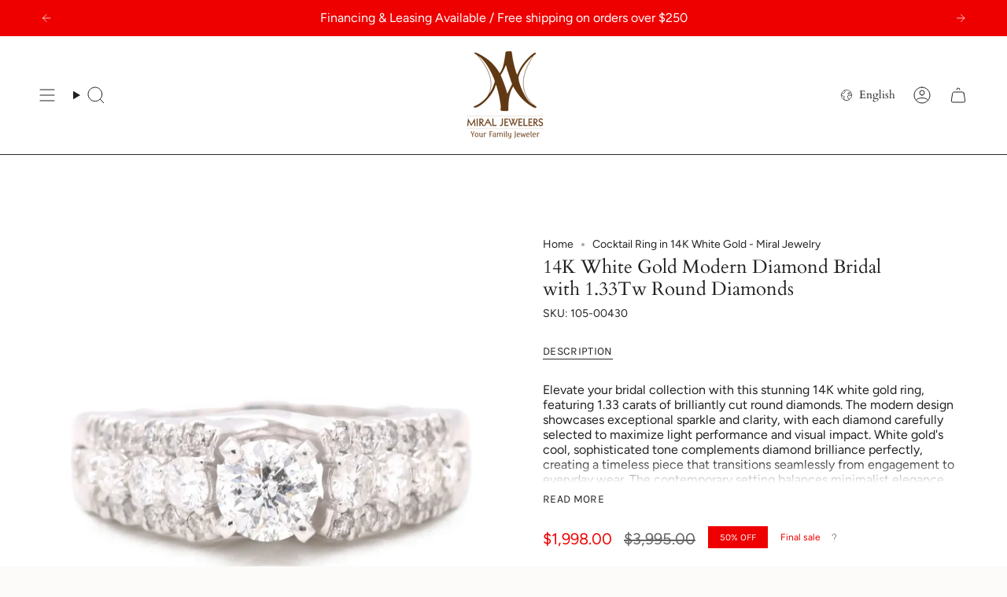

--- FILE ---
content_type: text/html; charset=utf-8
request_url: https://www.miraljewelers.com/products/womens-cocktail-ring-in-14k-white-gold
body_size: 68900
content:
<!doctype html>
<html class="no-js no-touch supports-no-cookies" lang="en">
  <head><meta charset="UTF-8">
<meta http-equiv="X-UA-Compatible" content="IE=edge">
<meta name="viewport" content="width=device-width,initial-scale=1"><meta name="theme-color" content="#ab8c52">
<link rel="canonical" href="https://www.miraljewelers.com/products/womens-cocktail-ring-in-14k-white-gold">

<!-- ======================= Broadcast Theme V7.0.0 ========================= -->


<link rel="preconnect" href="https://fonts.shopifycdn.com" crossorigin><!-- Title and description ================================================ -->


<title>
    
    Cocktail Ring in 14K White Gold - Miral Jewelry
    
    
    
  </title>


  <meta name="description" content="Women&#39;s Cocktail Ring in 14K White Gold - Miral Jewelry">


<meta property="og:site_name" content="Miral Jewelry">
<meta property="og:url" content="https://www.miraljewelers.com/products/womens-cocktail-ring-in-14k-white-gold">
<meta property="og:title" content="Cocktail Ring in 14K White Gold - Miral Jewelry">
<meta property="og:type" content="product">
<meta property="og:description" content="Women&#39;s Cocktail Ring in 14K White Gold - Miral Jewelry"><meta property="og:image" content="http://www.miraljewelers.com/cdn/shop/products/105-0043001.jpg?v=1750177101">
  <meta property="og:image:secure_url" content="https://www.miraljewelers.com/cdn/shop/products/105-0043001.jpg?v=1750177101">
  <meta property="og:image:width" content="1674">
  <meta property="og:image:height" content="1674"><meta property="og:price:amount" content="1,998.00">
  <meta property="og:price:currency" content="USD"><meta name="twitter:card" content="summary_large_image">
<meta name="twitter:title" content="Cocktail Ring in 14K White Gold - Miral Jewelry">
<meta name="twitter:description" content="Women&#39;s Cocktail Ring in 14K White Gold - Miral Jewelry">
<!-- CSS ================================================================== -->
<style data-shopify>
  @font-face {
  font-family: Cardo;
  font-weight: 400;
  font-style: normal;
  font-display: swap;
  src: url("//www.miraljewelers.com/cdn/fonts/cardo/cardo_n4.8d7bdd0369840597cbb62dc8a447619701d8d34a.woff2") format("woff2"),
       url("//www.miraljewelers.com/cdn/fonts/cardo/cardo_n4.23b63d1eff80cb5da813c4cccb6427058253ce24.woff") format("woff");
}

  @font-face {
  font-family: Figtree;
  font-weight: 400;
  font-style: normal;
  font-display: swap;
  src: url("//www.miraljewelers.com/cdn/fonts/figtree/figtree_n4.3c0838aba1701047e60be6a99a1b0a40ce9b8419.woff2") format("woff2"),
       url("//www.miraljewelers.com/cdn/fonts/figtree/figtree_n4.c0575d1db21fc3821f17fd6617d3dee552312137.woff") format("woff");
}

  @font-face {
  font-family: Cardo;
  font-weight: 400;
  font-style: normal;
  font-display: swap;
  src: url("//www.miraljewelers.com/cdn/fonts/cardo/cardo_n4.8d7bdd0369840597cbb62dc8a447619701d8d34a.woff2") format("woff2"),
       url("//www.miraljewelers.com/cdn/fonts/cardo/cardo_n4.23b63d1eff80cb5da813c4cccb6427058253ce24.woff") format("woff");
}

  @font-face {
  font-family: Karla;
  font-weight: 400;
  font-style: normal;
  font-display: swap;
  src: url("//www.miraljewelers.com/cdn/fonts/karla/karla_n4.40497e07df527e6a50e58fb17ef1950c72f3e32c.woff2") format("woff2"),
       url("//www.miraljewelers.com/cdn/fonts/karla/karla_n4.e9f6f9de321061073c6bfe03c28976ba8ce6ee18.woff") format("woff");
}

  @font-face {
  font-family: Karla;
  font-weight: 400;
  font-style: normal;
  font-display: swap;
  src: url("//www.miraljewelers.com/cdn/fonts/karla/karla_n4.40497e07df527e6a50e58fb17ef1950c72f3e32c.woff2") format("woff2"),
       url("//www.miraljewelers.com/cdn/fonts/karla/karla_n4.e9f6f9de321061073c6bfe03c28976ba8ce6ee18.woff") format("woff");
}


  
    @font-face {
  font-family: Figtree;
  font-weight: 500;
  font-style: normal;
  font-display: swap;
  src: url("//www.miraljewelers.com/cdn/fonts/figtree/figtree_n5.3b6b7df38aa5986536945796e1f947445832047c.woff2") format("woff2"),
       url("//www.miraljewelers.com/cdn/fonts/figtree/figtree_n5.f26bf6dcae278b0ed902605f6605fa3338e81dab.woff") format("woff");
}

  

  
    @font-face {
  font-family: Figtree;
  font-weight: 400;
  font-style: italic;
  font-display: swap;
  src: url("//www.miraljewelers.com/cdn/fonts/figtree/figtree_i4.89f7a4275c064845c304a4cf8a4a586060656db2.woff2") format("woff2"),
       url("//www.miraljewelers.com/cdn/fonts/figtree/figtree_i4.6f955aaaafc55a22ffc1f32ecf3756859a5ad3e2.woff") format("woff");
}

  

  
    @font-face {
  font-family: Figtree;
  font-weight: 500;
  font-style: italic;
  font-display: swap;
  src: url("//www.miraljewelers.com/cdn/fonts/figtree/figtree_i5.969396f679a62854cf82dbf67acc5721e41351f0.woff2") format("woff2"),
       url("//www.miraljewelers.com/cdn/fonts/figtree/figtree_i5.93bc1cad6c73ca9815f9777c49176dfc9d2890dd.woff") format("woff");
}

  

  
    @font-face {
  font-family: Cardo;
  font-weight: 700;
  font-style: normal;
  font-display: swap;
  src: url("//www.miraljewelers.com/cdn/fonts/cardo/cardo_n7.d1764502b55968f897125797ed59f6abd5dc8593.woff2") format("woff2"),
       url("//www.miraljewelers.com/cdn/fonts/cardo/cardo_n7.b5d64d4147ade913d679fed9918dc44cbe8121d2.woff") format("woff");
}

  

  

  
    :root,
    .color-scheme-1 {--COLOR-BG-GRADIENT: #fcfbf9;
      --COLOR-BG: #fcfbf9;
      --COLOR-BG-RGB: 252, 251, 249;

      --COLOR-BG-ACCENT: #f5f2ec;
      --COLOR-BG-ACCENT-LIGHTEN: #ffffff;

      /* === Link Color ===*/

      --COLOR-LINK: #282c2e;
      --COLOR-LINK-A50: rgba(40, 44, 46, 0.5);
      --COLOR-LINK-A70: rgba(40, 44, 46, 0.7);
      --COLOR-LINK-HOVER: rgba(40, 44, 46, 0.7);
      --COLOR-LINK-OPPOSITE: #ffffff;

      --COLOR-TEXT: #212121;
      --COLOR-TEXT-HOVER: rgba(33, 33, 33, 0.7);
      --COLOR-TEXT-LIGHT: #636262;
      --COLOR-TEXT-DARK: #000000;
      --COLOR-TEXT-A5:  rgba(33, 33, 33, 0.05);
      --COLOR-TEXT-A35: rgba(33, 33, 33, 0.35);
      --COLOR-TEXT-A50: rgba(33, 33, 33, 0.5);
      --COLOR-TEXT-A80: rgba(33, 33, 33, 0.8);


      --COLOR-BORDER: rgb(209, 205, 196);
      --COLOR-BORDER-LIGHT: #e2dfd9;
      --COLOR-BORDER-DARK: #a49c8b;
      --COLOR-BORDER-HAIRLINE: #f7f4ef;

      --overlay-bg: #000000;

      /* === Bright color ===*/
      --COLOR-ACCENT: #ab8c52;
      --COLOR-ACCENT-HOVER: #806430;
      --COLOR-ACCENT-FADE: rgba(171, 140, 82, 0.05);
      --COLOR-ACCENT-LIGHT: #e8d4ae;

      /* === Default Cart Gradient ===*/

      --FREE-SHIPPING-GRADIENT: linear-gradient(to right, var(--COLOR-ACCENT-LIGHT) 0%, var(--accent) 100%);

      /* === Buttons ===*/
      --BTN-PRIMARY-BG: #212121;
      --BTN-PRIMARY-TEXT: #ffffff;
      --BTN-PRIMARY-BORDER: #212121;
      --BTN-PRIMARY-BORDER-A70: rgba(33, 33, 33, 0.7);

      
      
        --BTN-PRIMARY-BG-BRIGHTER: #2e2e2e;
      

      --BTN-SECONDARY-BG: #ab8c52;
      --BTN-SECONDARY-TEXT: #ffffff;
      --BTN-SECONDARY-BORDER: #ab8c52;
      --BTN-SECONDARY-BORDER-A70: rgba(171, 140, 82, 0.7);

      
      
        --BTN-SECONDARY-BG-BRIGHTER: #9a7e4a;
      

      
--COLOR-BG-BRIGHTER: #f4f0e8;

      --COLOR-BG-ALPHA-25: rgba(252, 251, 249, 0.25);
      --COLOR-BG-TRANSPARENT: rgba(252, 251, 249, 0);--COLOR-FOOTER-BG-HAIRLINE: #f7f4ef;

      /* Dynamic color variables */
      --accent: var(--COLOR-ACCENT);
      --accent-fade: var(--COLOR-ACCENT-FADE);
      --accent-hover: var(--COLOR-ACCENT-HOVER);
      --border: var(--COLOR-BORDER);
      --border-dark: var(--COLOR-BORDER-DARK);
      --border-light: var(--COLOR-BORDER-LIGHT);
      --border-hairline: var(--COLOR-BORDER-HAIRLINE);
      --bg: var(--COLOR-BG-GRADIENT, var(--COLOR-BG));
      --bg-accent: var(--COLOR-BG-ACCENT);
      --bg-accent-lighten: var(--COLOR-BG-ACCENT-LIGHTEN);
      --icons: var(--COLOR-TEXT);
      --link: var(--COLOR-LINK);
      --link-a50: var(--COLOR-LINK-A50);
      --link-a70: var(--COLOR-LINK-A70);
      --link-hover: var(--COLOR-LINK-HOVER);
      --link-opposite: var(--COLOR-LINK-OPPOSITE);
      --text: var(--COLOR-TEXT);
      --text-dark: var(--COLOR-TEXT-DARK);
      --text-light: var(--COLOR-TEXT-LIGHT);
      --text-hover: var(--COLOR-TEXT-HOVER);
      --text-a5: var(--COLOR-TEXT-A5);
      --text-a35: var(--COLOR-TEXT-A35);
      --text-a50: var(--COLOR-TEXT-A50);
      --text-a80: var(--COLOR-TEXT-A80);
    }
  
    
    .color-scheme-2 {--COLOR-BG-GRADIENT: #212121;
      --COLOR-BG: #212121;
      --COLOR-BG-RGB: 33, 33, 33;

      --COLOR-BG-ACCENT: #f5f2ec;
      --COLOR-BG-ACCENT-LIGHTEN: #ffffff;

      /* === Link Color ===*/

      --COLOR-LINK: #282c2e;
      --COLOR-LINK-A50: rgba(40, 44, 46, 0.5);
      --COLOR-LINK-A70: rgba(40, 44, 46, 0.7);
      --COLOR-LINK-HOVER: rgba(40, 44, 46, 0.7);
      --COLOR-LINK-OPPOSITE: #ffffff;

      --COLOR-TEXT: #ffffff;
      --COLOR-TEXT-HOVER: rgba(255, 255, 255, 0.7);
      --COLOR-TEXT-LIGHT: #bcbcbc;
      --COLOR-TEXT-DARK: #d9d9d9;
      --COLOR-TEXT-A5:  rgba(255, 255, 255, 0.05);
      --COLOR-TEXT-A35: rgba(255, 255, 255, 0.35);
      --COLOR-TEXT-A50: rgba(255, 255, 255, 0.5);
      --COLOR-TEXT-A80: rgba(255, 255, 255, 0.8);


      --COLOR-BORDER: rgb(209, 208, 206);
      --COLOR-BORDER-LIGHT: #8b8a89;
      --COLOR-BORDER-DARK: #a09e99;
      --COLOR-BORDER-HAIRLINE: #191919;

      --overlay-bg: #644d3e;

      /* === Bright color ===*/
      --COLOR-ACCENT: #ab8c52;
      --COLOR-ACCENT-HOVER: #806430;
      --COLOR-ACCENT-FADE: rgba(171, 140, 82, 0.05);
      --COLOR-ACCENT-LIGHT: #e8d4ae;

      /* === Default Cart Gradient ===*/

      --FREE-SHIPPING-GRADIENT: linear-gradient(to right, var(--COLOR-ACCENT-LIGHT) 0%, var(--accent) 100%);

      /* === Buttons ===*/
      --BTN-PRIMARY-BG: #212121;
      --BTN-PRIMARY-TEXT: #ffffff;
      --BTN-PRIMARY-BORDER: #212121;
      --BTN-PRIMARY-BORDER-A70: rgba(33, 33, 33, 0.7);

      
      
        --BTN-PRIMARY-BG-BRIGHTER: #2e2e2e;
      

      --BTN-SECONDARY-BG: #ffffff;
      --BTN-SECONDARY-TEXT: #000000;
      --BTN-SECONDARY-BORDER: #ab8c52;
      --BTN-SECONDARY-BORDER-A70: rgba(171, 140, 82, 0.7);

      
      
        --BTN-SECONDARY-BG-BRIGHTER: #f2f2f2;
      

      
--COLOR-BG-BRIGHTER: #2e2e2e;

      --COLOR-BG-ALPHA-25: rgba(33, 33, 33, 0.25);
      --COLOR-BG-TRANSPARENT: rgba(33, 33, 33, 0);--COLOR-FOOTER-BG-HAIRLINE: #292929;

      /* Dynamic color variables */
      --accent: var(--COLOR-ACCENT);
      --accent-fade: var(--COLOR-ACCENT-FADE);
      --accent-hover: var(--COLOR-ACCENT-HOVER);
      --border: var(--COLOR-BORDER);
      --border-dark: var(--COLOR-BORDER-DARK);
      --border-light: var(--COLOR-BORDER-LIGHT);
      --border-hairline: var(--COLOR-BORDER-HAIRLINE);
      --bg: var(--COLOR-BG-GRADIENT, var(--COLOR-BG));
      --bg-accent: var(--COLOR-BG-ACCENT);
      --bg-accent-lighten: var(--COLOR-BG-ACCENT-LIGHTEN);
      --icons: var(--COLOR-TEXT);
      --link: var(--COLOR-LINK);
      --link-a50: var(--COLOR-LINK-A50);
      --link-a70: var(--COLOR-LINK-A70);
      --link-hover: var(--COLOR-LINK-HOVER);
      --link-opposite: var(--COLOR-LINK-OPPOSITE);
      --text: var(--COLOR-TEXT);
      --text-dark: var(--COLOR-TEXT-DARK);
      --text-light: var(--COLOR-TEXT-LIGHT);
      --text-hover: var(--COLOR-TEXT-HOVER);
      --text-a5: var(--COLOR-TEXT-A5);
      --text-a35: var(--COLOR-TEXT-A35);
      --text-a50: var(--COLOR-TEXT-A50);
      --text-a80: var(--COLOR-TEXT-A80);
    }
  
    
    .color-scheme-3 {--COLOR-BG-GRADIENT: #f5f2ec;
      --COLOR-BG: #f5f2ec;
      --COLOR-BG-RGB: 245, 242, 236;

      --COLOR-BG-ACCENT: #ffffff;
      --COLOR-BG-ACCENT-LIGHTEN: #ffffff;

      /* === Link Color ===*/

      --COLOR-LINK: #282c2e;
      --COLOR-LINK-A50: rgba(40, 44, 46, 0.5);
      --COLOR-LINK-A70: rgba(40, 44, 46, 0.7);
      --COLOR-LINK-HOVER: rgba(40, 44, 46, 0.7);
      --COLOR-LINK-OPPOSITE: #ffffff;

      --COLOR-TEXT: #212121;
      --COLOR-TEXT-HOVER: rgba(33, 33, 33, 0.7);
      --COLOR-TEXT-LIGHT: #61605e;
      --COLOR-TEXT-DARK: #000000;
      --COLOR-TEXT-A5:  rgba(33, 33, 33, 0.05);
      --COLOR-TEXT-A35: rgba(33, 33, 33, 0.35);
      --COLOR-TEXT-A50: rgba(33, 33, 33, 0.5);
      --COLOR-TEXT-A80: rgba(33, 33, 33, 0.8);


      --COLOR-BORDER: rgb(209, 205, 196);
      --COLOR-BORDER-LIGHT: #dfdcd4;
      --COLOR-BORDER-DARK: #a49c8b;
      --COLOR-BORDER-HAIRLINE: #f0ebe2;

      --overlay-bg: #000000;

      /* === Bright color ===*/
      --COLOR-ACCENT: #ab8c52;
      --COLOR-ACCENT-HOVER: #806430;
      --COLOR-ACCENT-FADE: rgba(171, 140, 82, 0.05);
      --COLOR-ACCENT-LIGHT: #e8d4ae;

      /* === Default Cart Gradient ===*/

      --FREE-SHIPPING-GRADIENT: linear-gradient(to right, var(--COLOR-ACCENT-LIGHT) 0%, var(--accent) 100%);

      /* === Buttons ===*/
      --BTN-PRIMARY-BG: #212121;
      --BTN-PRIMARY-TEXT: #ffffff;
      --BTN-PRIMARY-BORDER: #212121;
      --BTN-PRIMARY-BORDER-A70: rgba(33, 33, 33, 0.7);

      
      
        --BTN-PRIMARY-BG-BRIGHTER: #2e2e2e;
      

      --BTN-SECONDARY-BG: #ab8c52;
      --BTN-SECONDARY-TEXT: #ffffff;
      --BTN-SECONDARY-BORDER: #ab8c52;
      --BTN-SECONDARY-BORDER-A70: rgba(171, 140, 82, 0.7);

      
      
        --BTN-SECONDARY-BG-BRIGHTER: #9a7e4a;
      

      
--COLOR-BG-BRIGHTER: #ece7db;

      --COLOR-BG-ALPHA-25: rgba(245, 242, 236, 0.25);
      --COLOR-BG-TRANSPARENT: rgba(245, 242, 236, 0);--COLOR-FOOTER-BG-HAIRLINE: #f0ebe2;

      /* Dynamic color variables */
      --accent: var(--COLOR-ACCENT);
      --accent-fade: var(--COLOR-ACCENT-FADE);
      --accent-hover: var(--COLOR-ACCENT-HOVER);
      --border: var(--COLOR-BORDER);
      --border-dark: var(--COLOR-BORDER-DARK);
      --border-light: var(--COLOR-BORDER-LIGHT);
      --border-hairline: var(--COLOR-BORDER-HAIRLINE);
      --bg: var(--COLOR-BG-GRADIENT, var(--COLOR-BG));
      --bg-accent: var(--COLOR-BG-ACCENT);
      --bg-accent-lighten: var(--COLOR-BG-ACCENT-LIGHTEN);
      --icons: var(--COLOR-TEXT);
      --link: var(--COLOR-LINK);
      --link-a50: var(--COLOR-LINK-A50);
      --link-a70: var(--COLOR-LINK-A70);
      --link-hover: var(--COLOR-LINK-HOVER);
      --link-opposite: var(--COLOR-LINK-OPPOSITE);
      --text: var(--COLOR-TEXT);
      --text-dark: var(--COLOR-TEXT-DARK);
      --text-light: var(--COLOR-TEXT-LIGHT);
      --text-hover: var(--COLOR-TEXT-HOVER);
      --text-a5: var(--COLOR-TEXT-A5);
      --text-a35: var(--COLOR-TEXT-A35);
      --text-a50: var(--COLOR-TEXT-A50);
      --text-a80: var(--COLOR-TEXT-A80);
    }
  
    
    .color-scheme-4 {--COLOR-BG-GRADIENT: #b0a38b;
      --COLOR-BG: #b0a38b;
      --COLOR-BG-RGB: 176, 163, 139;

      --COLOR-BG-ACCENT: #f5f2ec;
      --COLOR-BG-ACCENT-LIGHTEN: #ffffff;

      /* === Link Color ===*/

      --COLOR-LINK: #282c2e;
      --COLOR-LINK-A50: rgba(40, 44, 46, 0.5);
      --COLOR-LINK-A70: rgba(40, 44, 46, 0.7);
      --COLOR-LINK-HOVER: rgba(40, 44, 46, 0.7);
      --COLOR-LINK-OPPOSITE: #ffffff;

      --COLOR-TEXT: #212121;
      --COLOR-TEXT-HOVER: rgba(33, 33, 33, 0.7);
      --COLOR-TEXT-LIGHT: #4c4841;
      --COLOR-TEXT-DARK: #000000;
      --COLOR-TEXT-A5:  rgba(33, 33, 33, 0.05);
      --COLOR-TEXT-A35: rgba(33, 33, 33, 0.35);
      --COLOR-TEXT-A50: rgba(33, 33, 33, 0.5);
      --COLOR-TEXT-A80: rgba(33, 33, 33, 0.8);


      --COLOR-BORDER: rgb(243, 243, 243);
      --COLOR-BORDER-LIGHT: #d8d3c9;
      --COLOR-BORDER-DARK: #c0c0c0;
      --COLOR-BORDER-HAIRLINE: #aa9c82;

      --overlay-bg: #000000;

      /* === Bright color ===*/
      --COLOR-ACCENT: #ab8c52;
      --COLOR-ACCENT-HOVER: #806430;
      --COLOR-ACCENT-FADE: rgba(171, 140, 82, 0.05);
      --COLOR-ACCENT-LIGHT: #e8d4ae;

      /* === Default Cart Gradient ===*/

      --FREE-SHIPPING-GRADIENT: linear-gradient(to right, var(--COLOR-ACCENT-LIGHT) 0%, var(--accent) 100%);

      /* === Buttons ===*/
      --BTN-PRIMARY-BG: #212121;
      --BTN-PRIMARY-TEXT: #ffffff;
      --BTN-PRIMARY-BORDER: #ffffff;
      --BTN-PRIMARY-BORDER-A70: rgba(255, 255, 255, 0.7);

      
      
        --BTN-PRIMARY-BG-BRIGHTER: #2e2e2e;
      

      --BTN-SECONDARY-BG: #ab8c52;
      --BTN-SECONDARY-TEXT: #ffffff;
      --BTN-SECONDARY-BORDER: #ab8c52;
      --BTN-SECONDARY-BORDER-A70: rgba(171, 140, 82, 0.7);

      
      
        --BTN-SECONDARY-BG-BRIGHTER: #9a7e4a;
      

      
--COLOR-BG-BRIGHTER: #a6977c;

      --COLOR-BG-ALPHA-25: rgba(176, 163, 139, 0.25);
      --COLOR-BG-TRANSPARENT: rgba(176, 163, 139, 0);--COLOR-FOOTER-BG-HAIRLINE: #aa9c82;

      /* Dynamic color variables */
      --accent: var(--COLOR-ACCENT);
      --accent-fade: var(--COLOR-ACCENT-FADE);
      --accent-hover: var(--COLOR-ACCENT-HOVER);
      --border: var(--COLOR-BORDER);
      --border-dark: var(--COLOR-BORDER-DARK);
      --border-light: var(--COLOR-BORDER-LIGHT);
      --border-hairline: var(--COLOR-BORDER-HAIRLINE);
      --bg: var(--COLOR-BG-GRADIENT, var(--COLOR-BG));
      --bg-accent: var(--COLOR-BG-ACCENT);
      --bg-accent-lighten: var(--COLOR-BG-ACCENT-LIGHTEN);
      --icons: var(--COLOR-TEXT);
      --link: var(--COLOR-LINK);
      --link-a50: var(--COLOR-LINK-A50);
      --link-a70: var(--COLOR-LINK-A70);
      --link-hover: var(--COLOR-LINK-HOVER);
      --link-opposite: var(--COLOR-LINK-OPPOSITE);
      --text: var(--COLOR-TEXT);
      --text-dark: var(--COLOR-TEXT-DARK);
      --text-light: var(--COLOR-TEXT-LIGHT);
      --text-hover: var(--COLOR-TEXT-HOVER);
      --text-a5: var(--COLOR-TEXT-A5);
      --text-a35: var(--COLOR-TEXT-A35);
      --text-a50: var(--COLOR-TEXT-A50);
      --text-a80: var(--COLOR-TEXT-A80);
    }
  
    
    .color-scheme-5 {--COLOR-BG-GRADIENT: #868154;
      --COLOR-BG: #868154;
      --COLOR-BG-RGB: 134, 129, 84;

      --COLOR-BG-ACCENT: #f5f2ec;
      --COLOR-BG-ACCENT-LIGHTEN: #ffffff;

      /* === Link Color ===*/

      --COLOR-LINK: #282c2e;
      --COLOR-LINK-A50: rgba(40, 44, 46, 0.5);
      --COLOR-LINK-A70: rgba(40, 44, 46, 0.7);
      --COLOR-LINK-HOVER: rgba(40, 44, 46, 0.7);
      --COLOR-LINK-OPPOSITE: #ffffff;

      --COLOR-TEXT: #d8d2b3;
      --COLOR-TEXT-HOVER: rgba(216, 210, 179, 0.7);
      --COLOR-TEXT-LIGHT: #bfba97;
      --COLOR-TEXT-DARK: #c8bb76;
      --COLOR-TEXT-A5:  rgba(216, 210, 179, 0.05);
      --COLOR-TEXT-A35: rgba(216, 210, 179, 0.35);
      --COLOR-TEXT-A50: rgba(216, 210, 179, 0.5);
      --COLOR-TEXT-A80: rgba(216, 210, 179, 0.8);


      --COLOR-BORDER: rgb(243, 243, 243);
      --COLOR-BORDER-LIGHT: #c7c5b3;
      --COLOR-BORDER-DARK: #c0c0c0;
      --COLOR-BORDER-HAIRLINE: #7d784e;

      --overlay-bg: #000000;

      /* === Bright color ===*/
      --COLOR-ACCENT: #ab8c52;
      --COLOR-ACCENT-HOVER: #806430;
      --COLOR-ACCENT-FADE: rgba(171, 140, 82, 0.05);
      --COLOR-ACCENT-LIGHT: #e8d4ae;

      /* === Default Cart Gradient ===*/

      --FREE-SHIPPING-GRADIENT: linear-gradient(to right, var(--COLOR-ACCENT-LIGHT) 0%, var(--accent) 100%);

      /* === Buttons ===*/
      --BTN-PRIMARY-BG: #212121;
      --BTN-PRIMARY-TEXT: #ffffff;
      --BTN-PRIMARY-BORDER: #212121;
      --BTN-PRIMARY-BORDER-A70: rgba(33, 33, 33, 0.7);

      
      
        --BTN-PRIMARY-BG-BRIGHTER: #2e2e2e;
      

      --BTN-SECONDARY-BG: #ab8c52;
      --BTN-SECONDARY-TEXT: #ffffff;
      --BTN-SECONDARY-BORDER: #ab8c52;
      --BTN-SECONDARY-BORDER-A70: rgba(171, 140, 82, 0.7);

      
      
        --BTN-SECONDARY-BG-BRIGHTER: #9a7e4a;
      

      
--COLOR-BG-BRIGHTER: #76724a;

      --COLOR-BG-ALPHA-25: rgba(134, 129, 84, 0.25);
      --COLOR-BG-TRANSPARENT: rgba(134, 129, 84, 0);--COLOR-FOOTER-BG-HAIRLINE: #7d784e;

      /* Dynamic color variables */
      --accent: var(--COLOR-ACCENT);
      --accent-fade: var(--COLOR-ACCENT-FADE);
      --accent-hover: var(--COLOR-ACCENT-HOVER);
      --border: var(--COLOR-BORDER);
      --border-dark: var(--COLOR-BORDER-DARK);
      --border-light: var(--COLOR-BORDER-LIGHT);
      --border-hairline: var(--COLOR-BORDER-HAIRLINE);
      --bg: var(--COLOR-BG-GRADIENT, var(--COLOR-BG));
      --bg-accent: var(--COLOR-BG-ACCENT);
      --bg-accent-lighten: var(--COLOR-BG-ACCENT-LIGHTEN);
      --icons: var(--COLOR-TEXT);
      --link: var(--COLOR-LINK);
      --link-a50: var(--COLOR-LINK-A50);
      --link-a70: var(--COLOR-LINK-A70);
      --link-hover: var(--COLOR-LINK-HOVER);
      --link-opposite: var(--COLOR-LINK-OPPOSITE);
      --text: var(--COLOR-TEXT);
      --text-dark: var(--COLOR-TEXT-DARK);
      --text-light: var(--COLOR-TEXT-LIGHT);
      --text-hover: var(--COLOR-TEXT-HOVER);
      --text-a5: var(--COLOR-TEXT-A5);
      --text-a35: var(--COLOR-TEXT-A35);
      --text-a50: var(--COLOR-TEXT-A50);
      --text-a80: var(--COLOR-TEXT-A80);
    }
  
    
    .color-scheme-6 {--COLOR-BG-GRADIENT: #fcfbf9;
      --COLOR-BG: #fcfbf9;
      --COLOR-BG-RGB: 252, 251, 249;

      --COLOR-BG-ACCENT: #f5f2ec;
      --COLOR-BG-ACCENT-LIGHTEN: #ffffff;

      /* === Link Color ===*/

      --COLOR-LINK: #282c2e;
      --COLOR-LINK-A50: rgba(40, 44, 46, 0.5);
      --COLOR-LINK-A70: rgba(40, 44, 46, 0.7);
      --COLOR-LINK-HOVER: rgba(40, 44, 46, 0.7);
      --COLOR-LINK-OPPOSITE: #ffffff;

      --COLOR-TEXT: #212121;
      --COLOR-TEXT-HOVER: rgba(33, 33, 33, 0.7);
      --COLOR-TEXT-LIGHT: #636262;
      --COLOR-TEXT-DARK: #000000;
      --COLOR-TEXT-A5:  rgba(33, 33, 33, 0.05);
      --COLOR-TEXT-A35: rgba(33, 33, 33, 0.35);
      --COLOR-TEXT-A50: rgba(33, 33, 33, 0.5);
      --COLOR-TEXT-A80: rgba(33, 33, 33, 0.8);


      --COLOR-BORDER: rgb(209, 208, 206);
      --COLOR-BORDER-LIGHT: #e2e1df;
      --COLOR-BORDER-DARK: #a09e99;
      --COLOR-BORDER-HAIRLINE: #f7f4ef;

      --overlay-bg: #000000;

      /* === Bright color ===*/
      --COLOR-ACCENT: #ab8c52;
      --COLOR-ACCENT-HOVER: #806430;
      --COLOR-ACCENT-FADE: rgba(171, 140, 82, 0.05);
      --COLOR-ACCENT-LIGHT: #e8d4ae;

      /* === Default Cart Gradient ===*/

      --FREE-SHIPPING-GRADIENT: linear-gradient(to right, var(--COLOR-ACCENT-LIGHT) 0%, var(--accent) 100%);

      /* === Buttons ===*/
      --BTN-PRIMARY-BG: #ffffff;
      --BTN-PRIMARY-TEXT: #212121;
      --BTN-PRIMARY-BORDER: #ffffff;
      --BTN-PRIMARY-BORDER-A70: rgba(255, 255, 255, 0.7);

      
      
        --BTN-PRIMARY-BG-BRIGHTER: #f2f2f2;
      

      --BTN-SECONDARY-BG: #ab8c52;
      --BTN-SECONDARY-TEXT: #ffffff;
      --BTN-SECONDARY-BORDER: #ab8c52;
      --BTN-SECONDARY-BORDER-A70: rgba(171, 140, 82, 0.7);

      
      
        --BTN-SECONDARY-BG-BRIGHTER: #9a7e4a;
      

      
--COLOR-BG-BRIGHTER: #f4f0e8;

      --COLOR-BG-ALPHA-25: rgba(252, 251, 249, 0.25);
      --COLOR-BG-TRANSPARENT: rgba(252, 251, 249, 0);--COLOR-FOOTER-BG-HAIRLINE: #f7f4ef;

      /* Dynamic color variables */
      --accent: var(--COLOR-ACCENT);
      --accent-fade: var(--COLOR-ACCENT-FADE);
      --accent-hover: var(--COLOR-ACCENT-HOVER);
      --border: var(--COLOR-BORDER);
      --border-dark: var(--COLOR-BORDER-DARK);
      --border-light: var(--COLOR-BORDER-LIGHT);
      --border-hairline: var(--COLOR-BORDER-HAIRLINE);
      --bg: var(--COLOR-BG-GRADIENT, var(--COLOR-BG));
      --bg-accent: var(--COLOR-BG-ACCENT);
      --bg-accent-lighten: var(--COLOR-BG-ACCENT-LIGHTEN);
      --icons: var(--COLOR-TEXT);
      --link: var(--COLOR-LINK);
      --link-a50: var(--COLOR-LINK-A50);
      --link-a70: var(--COLOR-LINK-A70);
      --link-hover: var(--COLOR-LINK-HOVER);
      --link-opposite: var(--COLOR-LINK-OPPOSITE);
      --text: var(--COLOR-TEXT);
      --text-dark: var(--COLOR-TEXT-DARK);
      --text-light: var(--COLOR-TEXT-LIGHT);
      --text-hover: var(--COLOR-TEXT-HOVER);
      --text-a5: var(--COLOR-TEXT-A5);
      --text-a35: var(--COLOR-TEXT-A35);
      --text-a50: var(--COLOR-TEXT-A50);
      --text-a80: var(--COLOR-TEXT-A80);
    }
  
    
    .color-scheme-7 {--COLOR-BG-GRADIENT: #f5f2ec;
      --COLOR-BG: #f5f2ec;
      --COLOR-BG-RGB: 245, 242, 236;

      --COLOR-BG-ACCENT: #f5f2ec;
      --COLOR-BG-ACCENT-LIGHTEN: #ffffff;

      /* === Link Color ===*/

      --COLOR-LINK: #282c2e;
      --COLOR-LINK-A50: rgba(40, 44, 46, 0.5);
      --COLOR-LINK-A70: rgba(40, 44, 46, 0.7);
      --COLOR-LINK-HOVER: rgba(40, 44, 46, 0.7);
      --COLOR-LINK-OPPOSITE: #ffffff;

      --COLOR-TEXT: #685a3f;
      --COLOR-TEXT-HOVER: rgba(104, 90, 63, 0.7);
      --COLOR-TEXT-LIGHT: #928873;
      --COLOR-TEXT-DARK: #3d321e;
      --COLOR-TEXT-A5:  rgba(104, 90, 63, 0.05);
      --COLOR-TEXT-A35: rgba(104, 90, 63, 0.35);
      --COLOR-TEXT-A50: rgba(104, 90, 63, 0.5);
      --COLOR-TEXT-A80: rgba(104, 90, 63, 0.8);


      --COLOR-BORDER: rgb(209, 205, 196);
      --COLOR-BORDER-LIGHT: #dfdcd4;
      --COLOR-BORDER-DARK: #a49c8b;
      --COLOR-BORDER-HAIRLINE: #f0ebe2;

      --overlay-bg: #000000;

      /* === Bright color ===*/
      --COLOR-ACCENT: #ab8c52;
      --COLOR-ACCENT-HOVER: #806430;
      --COLOR-ACCENT-FADE: rgba(171, 140, 82, 0.05);
      --COLOR-ACCENT-LIGHT: #e8d4ae;

      /* === Default Cart Gradient ===*/

      --FREE-SHIPPING-GRADIENT: linear-gradient(to right, var(--COLOR-ACCENT-LIGHT) 0%, var(--accent) 100%);

      /* === Buttons ===*/
      --BTN-PRIMARY-BG: #212121;
      --BTN-PRIMARY-TEXT: #ffffff;
      --BTN-PRIMARY-BORDER: #212121;
      --BTN-PRIMARY-BORDER-A70: rgba(33, 33, 33, 0.7);

      
      
        --BTN-PRIMARY-BG-BRIGHTER: #2e2e2e;
      

      --BTN-SECONDARY-BG: #ab8c52;
      --BTN-SECONDARY-TEXT: #ffffff;
      --BTN-SECONDARY-BORDER: #ab8c52;
      --BTN-SECONDARY-BORDER-A70: rgba(171, 140, 82, 0.7);

      
      
        --BTN-SECONDARY-BG-BRIGHTER: #9a7e4a;
      

      
--COLOR-BG-BRIGHTER: #ece7db;

      --COLOR-BG-ALPHA-25: rgba(245, 242, 236, 0.25);
      --COLOR-BG-TRANSPARENT: rgba(245, 242, 236, 0);--COLOR-FOOTER-BG-HAIRLINE: #f0ebe2;

      /* Dynamic color variables */
      --accent: var(--COLOR-ACCENT);
      --accent-fade: var(--COLOR-ACCENT-FADE);
      --accent-hover: var(--COLOR-ACCENT-HOVER);
      --border: var(--COLOR-BORDER);
      --border-dark: var(--COLOR-BORDER-DARK);
      --border-light: var(--COLOR-BORDER-LIGHT);
      --border-hairline: var(--COLOR-BORDER-HAIRLINE);
      --bg: var(--COLOR-BG-GRADIENT, var(--COLOR-BG));
      --bg-accent: var(--COLOR-BG-ACCENT);
      --bg-accent-lighten: var(--COLOR-BG-ACCENT-LIGHTEN);
      --icons: var(--COLOR-TEXT);
      --link: var(--COLOR-LINK);
      --link-a50: var(--COLOR-LINK-A50);
      --link-a70: var(--COLOR-LINK-A70);
      --link-hover: var(--COLOR-LINK-HOVER);
      --link-opposite: var(--COLOR-LINK-OPPOSITE);
      --text: var(--COLOR-TEXT);
      --text-dark: var(--COLOR-TEXT-DARK);
      --text-light: var(--COLOR-TEXT-LIGHT);
      --text-hover: var(--COLOR-TEXT-HOVER);
      --text-a5: var(--COLOR-TEXT-A5);
      --text-a35: var(--COLOR-TEXT-A35);
      --text-a50: var(--COLOR-TEXT-A50);
      --text-a80: var(--COLOR-TEXT-A80);
    }
  
    
    .color-scheme-8 {--COLOR-BG-GRADIENT: #eae6dd;
      --COLOR-BG: #eae6dd;
      --COLOR-BG-RGB: 234, 230, 221;

      --COLOR-BG-ACCENT: #f5f2ec;
      --COLOR-BG-ACCENT-LIGHTEN: #ffffff;

      /* === Link Color ===*/

      --COLOR-LINK: #282c2e;
      --COLOR-LINK-A50: rgba(40, 44, 46, 0.5);
      --COLOR-LINK-A70: rgba(40, 44, 46, 0.7);
      --COLOR-LINK-HOVER: rgba(40, 44, 46, 0.7);
      --COLOR-LINK-OPPOSITE: #ffffff;

      --COLOR-TEXT: #212121;
      --COLOR-TEXT-HOVER: rgba(33, 33, 33, 0.7);
      --COLOR-TEXT-LIGHT: #5d5c59;
      --COLOR-TEXT-DARK: #000000;
      --COLOR-TEXT-A5:  rgba(33, 33, 33, 0.05);
      --COLOR-TEXT-A35: rgba(33, 33, 33, 0.35);
      --COLOR-TEXT-A50: rgba(33, 33, 33, 0.5);
      --COLOR-TEXT-A80: rgba(33, 33, 33, 0.8);


      --COLOR-BORDER: rgb(209, 205, 196);
      --COLOR-BORDER-LIGHT: #dbd7ce;
      --COLOR-BORDER-DARK: #a49c8b;
      --COLOR-BORDER-HAIRLINE: #e4dfd4;

      --overlay-bg: #000000;

      /* === Bright color ===*/
      --COLOR-ACCENT: #ab8c52;
      --COLOR-ACCENT-HOVER: #806430;
      --COLOR-ACCENT-FADE: rgba(171, 140, 82, 0.05);
      --COLOR-ACCENT-LIGHT: #e8d4ae;

      /* === Default Cart Gradient ===*/

      --FREE-SHIPPING-GRADIENT: linear-gradient(to right, var(--COLOR-ACCENT-LIGHT) 0%, var(--accent) 100%);

      /* === Buttons ===*/
      --BTN-PRIMARY-BG: #212121;
      --BTN-PRIMARY-TEXT: #ffffff;
      --BTN-PRIMARY-BORDER: #212121;
      --BTN-PRIMARY-BORDER-A70: rgba(33, 33, 33, 0.7);

      
      
        --BTN-PRIMARY-BG-BRIGHTER: #2e2e2e;
      

      --BTN-SECONDARY-BG: #ab8c52;
      --BTN-SECONDARY-TEXT: #ffffff;
      --BTN-SECONDARY-BORDER: #ab8c52;
      --BTN-SECONDARY-BORDER-A70: rgba(171, 140, 82, 0.7);

      
      
        --BTN-SECONDARY-BG-BRIGHTER: #9a7e4a;
      

      
--COLOR-BG-BRIGHTER: #e0dacd;

      --COLOR-BG-ALPHA-25: rgba(234, 230, 221, 0.25);
      --COLOR-BG-TRANSPARENT: rgba(234, 230, 221, 0);--COLOR-FOOTER-BG-HAIRLINE: #e4dfd4;

      /* Dynamic color variables */
      --accent: var(--COLOR-ACCENT);
      --accent-fade: var(--COLOR-ACCENT-FADE);
      --accent-hover: var(--COLOR-ACCENT-HOVER);
      --border: var(--COLOR-BORDER);
      --border-dark: var(--COLOR-BORDER-DARK);
      --border-light: var(--COLOR-BORDER-LIGHT);
      --border-hairline: var(--COLOR-BORDER-HAIRLINE);
      --bg: var(--COLOR-BG-GRADIENT, var(--COLOR-BG));
      --bg-accent: var(--COLOR-BG-ACCENT);
      --bg-accent-lighten: var(--COLOR-BG-ACCENT-LIGHTEN);
      --icons: var(--COLOR-TEXT);
      --link: var(--COLOR-LINK);
      --link-a50: var(--COLOR-LINK-A50);
      --link-a70: var(--COLOR-LINK-A70);
      --link-hover: var(--COLOR-LINK-HOVER);
      --link-opposite: var(--COLOR-LINK-OPPOSITE);
      --text: var(--COLOR-TEXT);
      --text-dark: var(--COLOR-TEXT-DARK);
      --text-light: var(--COLOR-TEXT-LIGHT);
      --text-hover: var(--COLOR-TEXT-HOVER);
      --text-a5: var(--COLOR-TEXT-A5);
      --text-a35: var(--COLOR-TEXT-A35);
      --text-a50: var(--COLOR-TEXT-A50);
      --text-a80: var(--COLOR-TEXT-A80);
    }
  
    
    .color-scheme-9 {--COLOR-BG-GRADIENT: #fcfbf9;
      --COLOR-BG: #fcfbf9;
      --COLOR-BG-RGB: 252, 251, 249;

      --COLOR-BG-ACCENT: #f5f2ec;
      --COLOR-BG-ACCENT-LIGHTEN: #ffffff;

      /* === Link Color ===*/

      --COLOR-LINK: #282c2e;
      --COLOR-LINK-A50: rgba(40, 44, 46, 0.5);
      --COLOR-LINK-A70: rgba(40, 44, 46, 0.7);
      --COLOR-LINK-HOVER: rgba(40, 44, 46, 0.7);
      --COLOR-LINK-OPPOSITE: #ffffff;

      --COLOR-TEXT: #212121;
      --COLOR-TEXT-HOVER: rgba(33, 33, 33, 0.7);
      --COLOR-TEXT-LIGHT: #636262;
      --COLOR-TEXT-DARK: #000000;
      --COLOR-TEXT-A5:  rgba(33, 33, 33, 0.05);
      --COLOR-TEXT-A35: rgba(33, 33, 33, 0.35);
      --COLOR-TEXT-A50: rgba(33, 33, 33, 0.5);
      --COLOR-TEXT-A80: rgba(33, 33, 33, 0.8);


      --COLOR-BORDER: rgb(234, 234, 234);
      --COLOR-BORDER-LIGHT: #f1f1f0;
      --COLOR-BORDER-DARK: #b7b7b7;
      --COLOR-BORDER-HAIRLINE: #f7f4ef;

      --overlay-bg: #000000;

      /* === Bright color ===*/
      --COLOR-ACCENT: #ab8c52;
      --COLOR-ACCENT-HOVER: #806430;
      --COLOR-ACCENT-FADE: rgba(171, 140, 82, 0.05);
      --COLOR-ACCENT-LIGHT: #e8d4ae;

      /* === Default Cart Gradient ===*/

      --FREE-SHIPPING-GRADIENT: linear-gradient(to right, var(--COLOR-ACCENT-LIGHT) 0%, var(--accent) 100%);

      /* === Buttons ===*/
      --BTN-PRIMARY-BG: #212121;
      --BTN-PRIMARY-TEXT: #ffffff;
      --BTN-PRIMARY-BORDER: #212121;
      --BTN-PRIMARY-BORDER-A70: rgba(33, 33, 33, 0.7);

      
      
        --BTN-PRIMARY-BG-BRIGHTER: #2e2e2e;
      

      --BTN-SECONDARY-BG: #f5f2ec;
      --BTN-SECONDARY-TEXT: #212121;
      --BTN-SECONDARY-BORDER: #f5f2ec;
      --BTN-SECONDARY-BORDER-A70: rgba(245, 242, 236, 0.7);

      
      
        --BTN-SECONDARY-BG-BRIGHTER: #ece7db;
      

      
--COLOR-BG-BRIGHTER: #f4f0e8;

      --COLOR-BG-ALPHA-25: rgba(252, 251, 249, 0.25);
      --COLOR-BG-TRANSPARENT: rgba(252, 251, 249, 0);--COLOR-FOOTER-BG-HAIRLINE: #f7f4ef;

      /* Dynamic color variables */
      --accent: var(--COLOR-ACCENT);
      --accent-fade: var(--COLOR-ACCENT-FADE);
      --accent-hover: var(--COLOR-ACCENT-HOVER);
      --border: var(--COLOR-BORDER);
      --border-dark: var(--COLOR-BORDER-DARK);
      --border-light: var(--COLOR-BORDER-LIGHT);
      --border-hairline: var(--COLOR-BORDER-HAIRLINE);
      --bg: var(--COLOR-BG-GRADIENT, var(--COLOR-BG));
      --bg-accent: var(--COLOR-BG-ACCENT);
      --bg-accent-lighten: var(--COLOR-BG-ACCENT-LIGHTEN);
      --icons: var(--COLOR-TEXT);
      --link: var(--COLOR-LINK);
      --link-a50: var(--COLOR-LINK-A50);
      --link-a70: var(--COLOR-LINK-A70);
      --link-hover: var(--COLOR-LINK-HOVER);
      --link-opposite: var(--COLOR-LINK-OPPOSITE);
      --text: var(--COLOR-TEXT);
      --text-dark: var(--COLOR-TEXT-DARK);
      --text-light: var(--COLOR-TEXT-LIGHT);
      --text-hover: var(--COLOR-TEXT-HOVER);
      --text-a5: var(--COLOR-TEXT-A5);
      --text-a35: var(--COLOR-TEXT-A35);
      --text-a50: var(--COLOR-TEXT-A50);
      --text-a80: var(--COLOR-TEXT-A80);
    }
  
    
    .color-scheme-10 {--COLOR-BG-GRADIENT: rgba(0,0,0,0);
      --COLOR-BG: rgba(0,0,0,0);
      --COLOR-BG-RGB: 0, 0, 0;

      --COLOR-BG-ACCENT: #f5f2ec;
      --COLOR-BG-ACCENT-LIGHTEN: #ffffff;

      /* === Link Color ===*/

      --COLOR-LINK: #282c2e;
      --COLOR-LINK-A50: rgba(40, 44, 46, 0.5);
      --COLOR-LINK-A70: rgba(40, 44, 46, 0.7);
      --COLOR-LINK-HOVER: rgba(40, 44, 46, 0.7);
      --COLOR-LINK-OPPOSITE: #ffffff;

      --COLOR-TEXT: #ffffff;
      --COLOR-TEXT-HOVER: rgba(255, 255, 255, 0.7);
      --COLOR-TEXT-LIGHT: rgba(179, 179, 179, 0.7);
      --COLOR-TEXT-DARK: #d9d9d9;
      --COLOR-TEXT-A5:  rgba(255, 255, 255, 0.05);
      --COLOR-TEXT-A35: rgba(255, 255, 255, 0.35);
      --COLOR-TEXT-A50: rgba(255, 255, 255, 0.5);
      --COLOR-TEXT-A80: rgba(255, 255, 255, 0.8);


      --COLOR-BORDER: rgb(209, 205, 196);
      --COLOR-BORDER-LIGHT: rgba(125, 123, 118, 0.6);
      --COLOR-BORDER-DARK: #a49c8b;
      --COLOR-BORDER-HAIRLINE: rgba(0, 0, 0, 0.0);

      --overlay-bg: #000000;

      /* === Bright color ===*/
      --COLOR-ACCENT: #ab8c52;
      --COLOR-ACCENT-HOVER: #806430;
      --COLOR-ACCENT-FADE: rgba(171, 140, 82, 0.05);
      --COLOR-ACCENT-LIGHT: #e8d4ae;

      /* === Default Cart Gradient ===*/

      --FREE-SHIPPING-GRADIENT: linear-gradient(to right, var(--COLOR-ACCENT-LIGHT) 0%, var(--accent) 100%);

      /* === Buttons ===*/
      --BTN-PRIMARY-BG: #212121;
      --BTN-PRIMARY-TEXT: #ffffff;
      --BTN-PRIMARY-BORDER: #ffffff;
      --BTN-PRIMARY-BORDER-A70: rgba(255, 255, 255, 0.7);

      
      
        --BTN-PRIMARY-BG-BRIGHTER: #2e2e2e;
      

      --BTN-SECONDARY-BG: #ab8c52;
      --BTN-SECONDARY-TEXT: #ffffff;
      --BTN-SECONDARY-BORDER: #ab8c52;
      --BTN-SECONDARY-BORDER-A70: rgba(171, 140, 82, 0.7);

      
      
        --BTN-SECONDARY-BG-BRIGHTER: #9a7e4a;
      

      
--COLOR-BG-BRIGHTER: rgba(26, 26, 26, 0.0);

      --COLOR-BG-ALPHA-25: rgba(0, 0, 0, 0.25);
      --COLOR-BG-TRANSPARENT: rgba(0, 0, 0, 0);--COLOR-FOOTER-BG-HAIRLINE: rgba(8, 8, 8, 0.0);

      /* Dynamic color variables */
      --accent: var(--COLOR-ACCENT);
      --accent-fade: var(--COLOR-ACCENT-FADE);
      --accent-hover: var(--COLOR-ACCENT-HOVER);
      --border: var(--COLOR-BORDER);
      --border-dark: var(--COLOR-BORDER-DARK);
      --border-light: var(--COLOR-BORDER-LIGHT);
      --border-hairline: var(--COLOR-BORDER-HAIRLINE);
      --bg: var(--COLOR-BG-GRADIENT, var(--COLOR-BG));
      --bg-accent: var(--COLOR-BG-ACCENT);
      --bg-accent-lighten: var(--COLOR-BG-ACCENT-LIGHTEN);
      --icons: var(--COLOR-TEXT);
      --link: var(--COLOR-LINK);
      --link-a50: var(--COLOR-LINK-A50);
      --link-a70: var(--COLOR-LINK-A70);
      --link-hover: var(--COLOR-LINK-HOVER);
      --link-opposite: var(--COLOR-LINK-OPPOSITE);
      --text: var(--COLOR-TEXT);
      --text-dark: var(--COLOR-TEXT-DARK);
      --text-light: var(--COLOR-TEXT-LIGHT);
      --text-hover: var(--COLOR-TEXT-HOVER);
      --text-a5: var(--COLOR-TEXT-A5);
      --text-a35: var(--COLOR-TEXT-A35);
      --text-a50: var(--COLOR-TEXT-A50);
      --text-a80: var(--COLOR-TEXT-A80);
    }
  
    
    .color-scheme-11 {--COLOR-BG-GRADIENT: rgba(0,0,0,0);
      --COLOR-BG: rgba(0,0,0,0);
      --COLOR-BG-RGB: 0, 0, 0;

      --COLOR-BG-ACCENT: #ffffff;
      --COLOR-BG-ACCENT-LIGHTEN: #ffffff;

      /* === Link Color ===*/

      --COLOR-LINK: #282c2e;
      --COLOR-LINK-A50: rgba(40, 44, 46, 0.5);
      --COLOR-LINK-A70: rgba(40, 44, 46, 0.7);
      --COLOR-LINK-HOVER: rgba(40, 44, 46, 0.7);
      --COLOR-LINK-OPPOSITE: #ffffff;

      --COLOR-TEXT: #ffffff;
      --COLOR-TEXT-HOVER: rgba(255, 255, 255, 0.7);
      --COLOR-TEXT-LIGHT: rgba(179, 179, 179, 0.7);
      --COLOR-TEXT-DARK: #d9d9d9;
      --COLOR-TEXT-A5:  rgba(255, 255, 255, 0.05);
      --COLOR-TEXT-A35: rgba(255, 255, 255, 0.35);
      --COLOR-TEXT-A50: rgba(255, 255, 255, 0.5);
      --COLOR-TEXT-A80: rgba(255, 255, 255, 0.8);


      --COLOR-BORDER: rgb(209, 205, 196);
      --COLOR-BORDER-LIGHT: rgba(125, 123, 118, 0.6);
      --COLOR-BORDER-DARK: #a49c8b;
      --COLOR-BORDER-HAIRLINE: rgba(0, 0, 0, 0.0);

      --overlay-bg: #000000;

      /* === Bright color ===*/
      --COLOR-ACCENT: #ab8c52;
      --COLOR-ACCENT-HOVER: #806430;
      --COLOR-ACCENT-FADE: rgba(171, 140, 82, 0.05);
      --COLOR-ACCENT-LIGHT: #e8d4ae;

      /* === Default Cart Gradient ===*/

      --FREE-SHIPPING-GRADIENT: linear-gradient(to right, var(--COLOR-ACCENT-LIGHT) 0%, var(--accent) 100%);

      /* === Buttons ===*/
      --BTN-PRIMARY-BG: #212121;
      --BTN-PRIMARY-TEXT: #ffffff;
      --BTN-PRIMARY-BORDER: #ffffff;
      --BTN-PRIMARY-BORDER-A70: rgba(255, 255, 255, 0.7);

      
      
        --BTN-PRIMARY-BG-BRIGHTER: #2e2e2e;
      

      --BTN-SECONDARY-BG: #ab8c52;
      --BTN-SECONDARY-TEXT: #ffffff;
      --BTN-SECONDARY-BORDER: #ab8c52;
      --BTN-SECONDARY-BORDER-A70: rgba(171, 140, 82, 0.7);

      
      
        --BTN-SECONDARY-BG-BRIGHTER: #9a7e4a;
      

      
--COLOR-BG-BRIGHTER: rgba(26, 26, 26, 0.0);

      --COLOR-BG-ALPHA-25: rgba(0, 0, 0, 0.25);
      --COLOR-BG-TRANSPARENT: rgba(0, 0, 0, 0);--COLOR-FOOTER-BG-HAIRLINE: rgba(8, 8, 8, 0.0);

      /* Dynamic color variables */
      --accent: var(--COLOR-ACCENT);
      --accent-fade: var(--COLOR-ACCENT-FADE);
      --accent-hover: var(--COLOR-ACCENT-HOVER);
      --border: var(--COLOR-BORDER);
      --border-dark: var(--COLOR-BORDER-DARK);
      --border-light: var(--COLOR-BORDER-LIGHT);
      --border-hairline: var(--COLOR-BORDER-HAIRLINE);
      --bg: var(--COLOR-BG-GRADIENT, var(--COLOR-BG));
      --bg-accent: var(--COLOR-BG-ACCENT);
      --bg-accent-lighten: var(--COLOR-BG-ACCENT-LIGHTEN);
      --icons: var(--COLOR-TEXT);
      --link: var(--COLOR-LINK);
      --link-a50: var(--COLOR-LINK-A50);
      --link-a70: var(--COLOR-LINK-A70);
      --link-hover: var(--COLOR-LINK-HOVER);
      --link-opposite: var(--COLOR-LINK-OPPOSITE);
      --text: var(--COLOR-TEXT);
      --text-dark: var(--COLOR-TEXT-DARK);
      --text-light: var(--COLOR-TEXT-LIGHT);
      --text-hover: var(--COLOR-TEXT-HOVER);
      --text-a5: var(--COLOR-TEXT-A5);
      --text-a35: var(--COLOR-TEXT-A35);
      --text-a50: var(--COLOR-TEXT-A50);
      --text-a80: var(--COLOR-TEXT-A80);
    }
  
    
    .color-scheme-df9e9ed9-4f8c-494f-971a-7982218c9be0 {--COLOR-BG-GRADIENT: #ffffff;
      --COLOR-BG: #ffffff;
      --COLOR-BG-RGB: 255, 255, 255;

      --COLOR-BG-ACCENT: #ffffff;
      --COLOR-BG-ACCENT-LIGHTEN: #ffffff;

      /* === Link Color ===*/

      --COLOR-LINK: #282c2e;
      --COLOR-LINK-A50: rgba(40, 44, 46, 0.5);
      --COLOR-LINK-A70: rgba(40, 44, 46, 0.7);
      --COLOR-LINK-HOVER: rgba(40, 44, 46, 0.7);
      --COLOR-LINK-OPPOSITE: #ffffff;

      --COLOR-TEXT: #212121;
      --COLOR-TEXT-HOVER: rgba(33, 33, 33, 0.7);
      --COLOR-TEXT-LIGHT: #646464;
      --COLOR-TEXT-DARK: #000000;
      --COLOR-TEXT-A5:  rgba(33, 33, 33, 0.05);
      --COLOR-TEXT-A35: rgba(33, 33, 33, 0.35);
      --COLOR-TEXT-A50: rgba(33, 33, 33, 0.5);
      --COLOR-TEXT-A80: rgba(33, 33, 33, 0.8);


      --COLOR-BORDER: rgb(209, 205, 196);
      --COLOR-BORDER-LIGHT: #e3e1dc;
      --COLOR-BORDER-DARK: #a49c8b;
      --COLOR-BORDER-HAIRLINE: #f7f7f7;

      --overlay-bg: #000000;

      /* === Bright color ===*/
      --COLOR-ACCENT: #ab8c52;
      --COLOR-ACCENT-HOVER: #806430;
      --COLOR-ACCENT-FADE: rgba(171, 140, 82, 0.05);
      --COLOR-ACCENT-LIGHT: #e8d4ae;

      /* === Default Cart Gradient ===*/

      --FREE-SHIPPING-GRADIENT: linear-gradient(to right, var(--COLOR-ACCENT-LIGHT) 0%, var(--accent) 100%);

      /* === Buttons ===*/
      --BTN-PRIMARY-BG: #212121;
      --BTN-PRIMARY-TEXT: #ffffff;
      --BTN-PRIMARY-BORDER: #212121;
      --BTN-PRIMARY-BORDER-A70: rgba(33, 33, 33, 0.7);

      
      
        --BTN-PRIMARY-BG-BRIGHTER: #2e2e2e;
      

      --BTN-SECONDARY-BG: #ab8c52;
      --BTN-SECONDARY-TEXT: #ffffff;
      --BTN-SECONDARY-BORDER: #ab8c52;
      --BTN-SECONDARY-BORDER-A70: rgba(171, 140, 82, 0.7);

      
      
        --BTN-SECONDARY-BG-BRIGHTER: #9a7e4a;
      

      
--COLOR-BG-BRIGHTER: #f2f2f2;

      --COLOR-BG-ALPHA-25: rgba(255, 255, 255, 0.25);
      --COLOR-BG-TRANSPARENT: rgba(255, 255, 255, 0);--COLOR-FOOTER-BG-HAIRLINE: #f7f7f7;

      /* Dynamic color variables */
      --accent: var(--COLOR-ACCENT);
      --accent-fade: var(--COLOR-ACCENT-FADE);
      --accent-hover: var(--COLOR-ACCENT-HOVER);
      --border: var(--COLOR-BORDER);
      --border-dark: var(--COLOR-BORDER-DARK);
      --border-light: var(--COLOR-BORDER-LIGHT);
      --border-hairline: var(--COLOR-BORDER-HAIRLINE);
      --bg: var(--COLOR-BG-GRADIENT, var(--COLOR-BG));
      --bg-accent: var(--COLOR-BG-ACCENT);
      --bg-accent-lighten: var(--COLOR-BG-ACCENT-LIGHTEN);
      --icons: var(--COLOR-TEXT);
      --link: var(--COLOR-LINK);
      --link-a50: var(--COLOR-LINK-A50);
      --link-a70: var(--COLOR-LINK-A70);
      --link-hover: var(--COLOR-LINK-HOVER);
      --link-opposite: var(--COLOR-LINK-OPPOSITE);
      --text: var(--COLOR-TEXT);
      --text-dark: var(--COLOR-TEXT-DARK);
      --text-light: var(--COLOR-TEXT-LIGHT);
      --text-hover: var(--COLOR-TEXT-HOVER);
      --text-a5: var(--COLOR-TEXT-A5);
      --text-a35: var(--COLOR-TEXT-A35);
      --text-a50: var(--COLOR-TEXT-A50);
      --text-a80: var(--COLOR-TEXT-A80);
    }
  
    
    .color-scheme-38e2ed2f-4e16-4312-8193-d80eb934bfb6 {--COLOR-BG-GRADIENT: #fcfbf9;
      --COLOR-BG: #fcfbf9;
      --COLOR-BG-RGB: 252, 251, 249;

      --COLOR-BG-ACCENT: #f5f2ec;
      --COLOR-BG-ACCENT-LIGHTEN: #ffffff;

      /* === Link Color ===*/

      --COLOR-LINK: #282c2e;
      --COLOR-LINK-A50: rgba(40, 44, 46, 0.5);
      --COLOR-LINK-A70: rgba(40, 44, 46, 0.7);
      --COLOR-LINK-HOVER: rgba(40, 44, 46, 0.7);
      --COLOR-LINK-OPPOSITE: #ffffff;

      --COLOR-TEXT: #212121;
      --COLOR-TEXT-HOVER: rgba(33, 33, 33, 0.7);
      --COLOR-TEXT-LIGHT: #636262;
      --COLOR-TEXT-DARK: #000000;
      --COLOR-TEXT-A5:  rgba(33, 33, 33, 0.05);
      --COLOR-TEXT-A35: rgba(33, 33, 33, 0.35);
      --COLOR-TEXT-A50: rgba(33, 33, 33, 0.5);
      --COLOR-TEXT-A80: rgba(33, 33, 33, 0.8);


      --COLOR-BORDER: rgb(209, 205, 196);
      --COLOR-BORDER-LIGHT: #e2dfd9;
      --COLOR-BORDER-DARK: #a49c8b;
      --COLOR-BORDER-HAIRLINE: #f7f4ef;

      --overlay-bg: #000000;

      /* === Bright color ===*/
      --COLOR-ACCENT: #ab8c52;
      --COLOR-ACCENT-HOVER: #806430;
      --COLOR-ACCENT-FADE: rgba(171, 140, 82, 0.05);
      --COLOR-ACCENT-LIGHT: #e8d4ae;

      /* === Default Cart Gradient ===*/

      --FREE-SHIPPING-GRADIENT: linear-gradient(to right, var(--COLOR-ACCENT-LIGHT) 0%, var(--accent) 100%);

      /* === Buttons ===*/
      --BTN-PRIMARY-BG: #212121;
      --BTN-PRIMARY-TEXT: #ffffff;
      --BTN-PRIMARY-BORDER: #212121;
      --BTN-PRIMARY-BORDER-A70: rgba(33, 33, 33, 0.7);

      
      
        --BTN-PRIMARY-BG-BRIGHTER: #2e2e2e;
      

      --BTN-SECONDARY-BG: #ab8c52;
      --BTN-SECONDARY-TEXT: #ffffff;
      --BTN-SECONDARY-BORDER: #ab8c52;
      --BTN-SECONDARY-BORDER-A70: rgba(171, 140, 82, 0.7);

      
      
        --BTN-SECONDARY-BG-BRIGHTER: #9a7e4a;
      

      
--COLOR-BG-BRIGHTER: #f4f0e8;

      --COLOR-BG-ALPHA-25: rgba(252, 251, 249, 0.25);
      --COLOR-BG-TRANSPARENT: rgba(252, 251, 249, 0);--COLOR-FOOTER-BG-HAIRLINE: #f7f4ef;

      /* Dynamic color variables */
      --accent: var(--COLOR-ACCENT);
      --accent-fade: var(--COLOR-ACCENT-FADE);
      --accent-hover: var(--COLOR-ACCENT-HOVER);
      --border: var(--COLOR-BORDER);
      --border-dark: var(--COLOR-BORDER-DARK);
      --border-light: var(--COLOR-BORDER-LIGHT);
      --border-hairline: var(--COLOR-BORDER-HAIRLINE);
      --bg: var(--COLOR-BG-GRADIENT, var(--COLOR-BG));
      --bg-accent: var(--COLOR-BG-ACCENT);
      --bg-accent-lighten: var(--COLOR-BG-ACCENT-LIGHTEN);
      --icons: var(--COLOR-TEXT);
      --link: var(--COLOR-LINK);
      --link-a50: var(--COLOR-LINK-A50);
      --link-a70: var(--COLOR-LINK-A70);
      --link-hover: var(--COLOR-LINK-HOVER);
      --link-opposite: var(--COLOR-LINK-OPPOSITE);
      --text: var(--COLOR-TEXT);
      --text-dark: var(--COLOR-TEXT-DARK);
      --text-light: var(--COLOR-TEXT-LIGHT);
      --text-hover: var(--COLOR-TEXT-HOVER);
      --text-a5: var(--COLOR-TEXT-A5);
      --text-a35: var(--COLOR-TEXT-A35);
      --text-a50: var(--COLOR-TEXT-A50);
      --text-a80: var(--COLOR-TEXT-A80);
    }
  
    
    .color-scheme-97bbd588-a07d-4236-be2d-8f87d93ed4f3 {--COLOR-BG-GRADIENT: #eaa00f;
      --COLOR-BG: #eaa00f;
      --COLOR-BG-RGB: 234, 160, 15;

      --COLOR-BG-ACCENT: #fcdea8;
      --COLOR-BG-ACCENT-LIGHTEN: #fffaf2;

      /* === Link Color ===*/

      --COLOR-LINK: #282c2e;
      --COLOR-LINK-A50: rgba(40, 44, 46, 0.5);
      --COLOR-LINK-A70: rgba(40, 44, 46, 0.7);
      --COLOR-LINK-HOVER: rgba(40, 44, 46, 0.7);
      --COLOR-LINK-OPPOSITE: #ffffff;

      --COLOR-TEXT: #212121;
      --COLOR-TEXT-HOVER: rgba(33, 33, 33, 0.7);
      --COLOR-TEXT-LIGHT: #5d471c;
      --COLOR-TEXT-DARK: #000000;
      --COLOR-TEXT-A5:  rgba(33, 33, 33, 0.05);
      --COLOR-TEXT-A35: rgba(33, 33, 33, 0.35);
      --COLOR-TEXT-A50: rgba(33, 33, 33, 0.5);
      --COLOR-TEXT-A80: rgba(33, 33, 33, 0.8);


      --COLOR-BORDER: rgb(209, 205, 196);
      --COLOR-BORDER-LIGHT: #dbbb7c;
      --COLOR-BORDER-DARK: #a49c8b;
      --COLOR-BORDER-HAIRLINE: #dc960e;

      --overlay-bg: #000000;

      /* === Bright color ===*/
      --COLOR-ACCENT: #ab8c52;
      --COLOR-ACCENT-HOVER: #806430;
      --COLOR-ACCENT-FADE: rgba(171, 140, 82, 0.05);
      --COLOR-ACCENT-LIGHT: #e8d4ae;

      /* === Default Cart Gradient ===*/

      --FREE-SHIPPING-GRADIENT: linear-gradient(to right, var(--COLOR-ACCENT-LIGHT) 0%, var(--accent) 100%);

      /* === Buttons ===*/
      --BTN-PRIMARY-BG: #212121;
      --BTN-PRIMARY-TEXT: #ffffff;
      --BTN-PRIMARY-BORDER: #212121;
      --BTN-PRIMARY-BORDER-A70: rgba(33, 33, 33, 0.7);

      
      
        --BTN-PRIMARY-BG-BRIGHTER: #2e2e2e;
      

      --BTN-SECONDARY-BG: #ab8c52;
      --BTN-SECONDARY-TEXT: #ffffff;
      --BTN-SECONDARY-BORDER: #ab8c52;
      --BTN-SECONDARY-BORDER-A70: rgba(171, 140, 82, 0.7);

      
      
        --BTN-SECONDARY-BG-BRIGHTER: #9a7e4a;
      

      
--COLOR-BG-BRIGHTER: #d2900d;

      --COLOR-BG-ALPHA-25: rgba(234, 160, 15, 0.25);
      --COLOR-BG-TRANSPARENT: rgba(234, 160, 15, 0);--COLOR-FOOTER-BG-HAIRLINE: #dc960e;

      /* Dynamic color variables */
      --accent: var(--COLOR-ACCENT);
      --accent-fade: var(--COLOR-ACCENT-FADE);
      --accent-hover: var(--COLOR-ACCENT-HOVER);
      --border: var(--COLOR-BORDER);
      --border-dark: var(--COLOR-BORDER-DARK);
      --border-light: var(--COLOR-BORDER-LIGHT);
      --border-hairline: var(--COLOR-BORDER-HAIRLINE);
      --bg: var(--COLOR-BG-GRADIENT, var(--COLOR-BG));
      --bg-accent: var(--COLOR-BG-ACCENT);
      --bg-accent-lighten: var(--COLOR-BG-ACCENT-LIGHTEN);
      --icons: var(--COLOR-TEXT);
      --link: var(--COLOR-LINK);
      --link-a50: var(--COLOR-LINK-A50);
      --link-a70: var(--COLOR-LINK-A70);
      --link-hover: var(--COLOR-LINK-HOVER);
      --link-opposite: var(--COLOR-LINK-OPPOSITE);
      --text: var(--COLOR-TEXT);
      --text-dark: var(--COLOR-TEXT-DARK);
      --text-light: var(--COLOR-TEXT-LIGHT);
      --text-hover: var(--COLOR-TEXT-HOVER);
      --text-a5: var(--COLOR-TEXT-A5);
      --text-a35: var(--COLOR-TEXT-A35);
      --text-a50: var(--COLOR-TEXT-A50);
      --text-a80: var(--COLOR-TEXT-A80);
    }
  
    
    .color-scheme-4a4f0193-905e-4d1f-a948-e155d8376259 {--COLOR-BG-GRADIENT: #ef0000;
      --COLOR-BG: #ef0000;
      --COLOR-BG-RGB: 239, 0, 0;

      --COLOR-BG-ACCENT: #000000;
      --COLOR-BG-ACCENT-LIGHTEN: #262626;

      /* === Link Color ===*/

      --COLOR-LINK: #282c2e;
      --COLOR-LINK-A50: rgba(40, 44, 46, 0.5);
      --COLOR-LINK-A70: rgba(40, 44, 46, 0.7);
      --COLOR-LINK-HOVER: rgba(40, 44, 46, 0.7);
      --COLOR-LINK-OPPOSITE: #ffffff;

      --COLOR-TEXT: #ffffff;
      --COLOR-TEXT-HOVER: rgba(255, 255, 255, 0.7);
      --COLOR-TEXT-LIGHT: #fab3b3;
      --COLOR-TEXT-DARK: #d9d9d9;
      --COLOR-TEXT-A5:  rgba(255, 255, 255, 0.05);
      --COLOR-TEXT-A35: rgba(255, 255, 255, 0.35);
      --COLOR-TEXT-A50: rgba(255, 255, 255, 0.5);
      --COLOR-TEXT-A80: rgba(255, 255, 255, 0.8);


      --COLOR-BORDER: rgb(209, 205, 196);
      --COLOR-BORDER-LIGHT: #dd7b76;
      --COLOR-BORDER-DARK: #a49c8b;
      --COLOR-BORDER-HAIRLINE: #e00000;

      --overlay-bg: #000000;

      /* === Bright color ===*/
      --COLOR-ACCENT: #ab8c52;
      --COLOR-ACCENT-HOVER: #806430;
      --COLOR-ACCENT-FADE: rgba(171, 140, 82, 0.05);
      --COLOR-ACCENT-LIGHT: #e8d4ae;

      /* === Default Cart Gradient ===*/

      --FREE-SHIPPING-GRADIENT: linear-gradient(to right, var(--COLOR-ACCENT-LIGHT) 0%, var(--accent) 100%);

      /* === Buttons ===*/
      --BTN-PRIMARY-BG: #212121;
      --BTN-PRIMARY-TEXT: #ffffff;
      --BTN-PRIMARY-BORDER: #212121;
      --BTN-PRIMARY-BORDER-A70: rgba(33, 33, 33, 0.7);

      
      
        --BTN-PRIMARY-BG-BRIGHTER: #2e2e2e;
      

      --BTN-SECONDARY-BG: #ab8c52;
      --BTN-SECONDARY-TEXT: #ffffff;
      --BTN-SECONDARY-BORDER: #ab8c52;
      --BTN-SECONDARY-BORDER-A70: rgba(171, 140, 82, 0.7);

      
      
        --BTN-SECONDARY-BG-BRIGHTER: #9a7e4a;
      

      
--COLOR-BG-BRIGHTER: #d50000;

      --COLOR-BG-ALPHA-25: rgba(239, 0, 0, 0.25);
      --COLOR-BG-TRANSPARENT: rgba(239, 0, 0, 0);--COLOR-FOOTER-BG-HAIRLINE: #fe0000;

      /* Dynamic color variables */
      --accent: var(--COLOR-ACCENT);
      --accent-fade: var(--COLOR-ACCENT-FADE);
      --accent-hover: var(--COLOR-ACCENT-HOVER);
      --border: var(--COLOR-BORDER);
      --border-dark: var(--COLOR-BORDER-DARK);
      --border-light: var(--COLOR-BORDER-LIGHT);
      --border-hairline: var(--COLOR-BORDER-HAIRLINE);
      --bg: var(--COLOR-BG-GRADIENT, var(--COLOR-BG));
      --bg-accent: var(--COLOR-BG-ACCENT);
      --bg-accent-lighten: var(--COLOR-BG-ACCENT-LIGHTEN);
      --icons: var(--COLOR-TEXT);
      --link: var(--COLOR-LINK);
      --link-a50: var(--COLOR-LINK-A50);
      --link-a70: var(--COLOR-LINK-A70);
      --link-hover: var(--COLOR-LINK-HOVER);
      --link-opposite: var(--COLOR-LINK-OPPOSITE);
      --text: var(--COLOR-TEXT);
      --text-dark: var(--COLOR-TEXT-DARK);
      --text-light: var(--COLOR-TEXT-LIGHT);
      --text-hover: var(--COLOR-TEXT-HOVER);
      --text-a5: var(--COLOR-TEXT-A5);
      --text-a35: var(--COLOR-TEXT-A35);
      --text-a50: var(--COLOR-TEXT-A50);
      --text-a80: var(--COLOR-TEXT-A80);
    }
  
    
    .color-scheme-red-heading {--COLOR-BG-GRADIENT: #fcfbf9;
      --COLOR-BG: #fcfbf9;
      --COLOR-BG-RGB: 252, 251, 249;

      --COLOR-BG-ACCENT: #f5f2ec;
      --COLOR-BG-ACCENT-LIGHTEN: #ffffff;

      /* === Link Color ===*/

      --COLOR-LINK: #282c2e;
      --COLOR-LINK-A50: rgba(40, 44, 46, 0.5);
      --COLOR-LINK-A70: rgba(40, 44, 46, 0.7);
      --COLOR-LINK-HOVER: rgba(40, 44, 46, 0.7);
      --COLOR-LINK-OPPOSITE: #ffffff;

      --COLOR-TEXT: #ef0000;
      --COLOR-TEXT-HOVER: rgba(239, 0, 0, 0.7);
      --COLOR-TEXT-LIGHT: #f34b4b;
      --COLOR-TEXT-DARK: #a30000;
      --COLOR-TEXT-A5:  rgba(239, 0, 0, 0.05);
      --COLOR-TEXT-A35: rgba(239, 0, 0, 0.35);
      --COLOR-TEXT-A50: rgba(239, 0, 0, 0.5);
      --COLOR-TEXT-A80: rgba(239, 0, 0, 0.8);


      --COLOR-BORDER: rgb(209, 205, 196);
      --COLOR-BORDER-LIGHT: #e2dfd9;
      --COLOR-BORDER-DARK: #a49c8b;
      --COLOR-BORDER-HAIRLINE: #f7f4ef;

      --overlay-bg: #000000;

      /* === Bright color ===*/
      --COLOR-ACCENT: #ab8c52;
      --COLOR-ACCENT-HOVER: #806430;
      --COLOR-ACCENT-FADE: rgba(171, 140, 82, 0.05);
      --COLOR-ACCENT-LIGHT: #e8d4ae;

      /* === Default Cart Gradient ===*/

      --FREE-SHIPPING-GRADIENT: linear-gradient(to right, var(--COLOR-ACCENT-LIGHT) 0%, var(--accent) 100%);

      /* === Buttons ===*/
      --BTN-PRIMARY-BG: #212121;
      --BTN-PRIMARY-TEXT: #ffffff;
      --BTN-PRIMARY-BORDER: #212121;
      --BTN-PRIMARY-BORDER-A70: rgba(33, 33, 33, 0.7);

      
      
        --BTN-PRIMARY-BG-BRIGHTER: #2e2e2e;
      

      --BTN-SECONDARY-BG: #ab8c52;
      --BTN-SECONDARY-TEXT: #ffffff;
      --BTN-SECONDARY-BORDER: #ab8c52;
      --BTN-SECONDARY-BORDER-A70: rgba(171, 140, 82, 0.7);

      
      
        --BTN-SECONDARY-BG-BRIGHTER: #9a7e4a;
      

      
--COLOR-BG-BRIGHTER: #f4f0e8;

      --COLOR-BG-ALPHA-25: rgba(252, 251, 249, 0.25);
      --COLOR-BG-TRANSPARENT: rgba(252, 251, 249, 0);--COLOR-FOOTER-BG-HAIRLINE: #f7f4ef;

      /* Dynamic color variables */
      --accent: var(--COLOR-ACCENT);
      --accent-fade: var(--COLOR-ACCENT-FADE);
      --accent-hover: var(--COLOR-ACCENT-HOVER);
      --border: var(--COLOR-BORDER);
      --border-dark: var(--COLOR-BORDER-DARK);
      --border-light: var(--COLOR-BORDER-LIGHT);
      --border-hairline: var(--COLOR-BORDER-HAIRLINE);
      --bg: var(--COLOR-BG-GRADIENT, var(--COLOR-BG));
      --bg-accent: var(--COLOR-BG-ACCENT);
      --bg-accent-lighten: var(--COLOR-BG-ACCENT-LIGHTEN);
      --icons: var(--COLOR-TEXT);
      --link: var(--COLOR-LINK);
      --link-a50: var(--COLOR-LINK-A50);
      --link-a70: var(--COLOR-LINK-A70);
      --link-hover: var(--COLOR-LINK-HOVER);
      --link-opposite: var(--COLOR-LINK-OPPOSITE);
      --text: var(--COLOR-TEXT);
      --text-dark: var(--COLOR-TEXT-DARK);
      --text-light: var(--COLOR-TEXT-LIGHT);
      --text-hover: var(--COLOR-TEXT-HOVER);
      --text-a5: var(--COLOR-TEXT-A5);
      --text-a35: var(--COLOR-TEXT-A35);
      --text-a50: var(--COLOR-TEXT-A50);
      --text-a80: var(--COLOR-TEXT-A80);
    }
  

  body, .color-scheme-1, .color-scheme-2, .color-scheme-3, .color-scheme-4, .color-scheme-5, .color-scheme-6, .color-scheme-7, .color-scheme-8, .color-scheme-9, .color-scheme-10, .color-scheme-11, .color-scheme-df9e9ed9-4f8c-494f-971a-7982218c9be0, .color-scheme-38e2ed2f-4e16-4312-8193-d80eb934bfb6, .color-scheme-97bbd588-a07d-4236-be2d-8f87d93ed4f3, .color-scheme-4a4f0193-905e-4d1f-a948-e155d8376259, .color-scheme-red-heading {
    color: var(--text);
    background: var(--bg);
  }

  :root {
    --scrollbar-width: 0px;

    /* === Product grid sale tags ===*/
    --COLOR-SALE-BG: #ef0000;
    --COLOR-SALE-TEXT: #ffffff;

    /* === Product grid badges ===*/
    --COLOR-BADGE-BG: #ffffff;
    --COLOR-BADGE-TEXT: #212121;

    /* === Quick Add ===*/
    --COLOR-QUICK-ADD-BG: #ffffff;
    --COLOR-QUICK-ADD-BG-BRIGHTER: #f2f2f2;
    --COLOR-QUICK-ADD-TEXT: #000000;

    /* === Product sale color ===*/
    --COLOR-SALE: #ef0000;

    /* === Helper colors for form error states ===*/
    --COLOR-ERROR: #721C24;
    --COLOR-ERROR-BG: #F8D7DA;
    --COLOR-ERROR-BORDER: #F5C6CB;

    --COLOR-SUCCESS: #56AD6A;
    --COLOR-SUCCESS-BG: rgba(86, 173, 106, 0.2);

    
      --RADIUS: 0px;
      --RADIUS-SELECT: 0px;
    

    --COLOR-HEADER-LINK: #212121;
    --COLOR-HEADER-LINK-HOVER: #212121;

    --COLOR-MENU-BG: #ffffff;
    --COLOR-SUBMENU-BG: #fcfbf9;
    --COLOR-SUBMENU-LINK: #212121;
    --COLOR-SUBMENU-LINK-HOVER: rgba(33, 33, 33, 0.7);
    --COLOR-SUBMENU-TEXT-LIGHT: #636262;

    
      --COLOR-MENU-TRANSPARENT: #212121;
      --COLOR-MENU-TRANSPARENT-HOVER: #212121;
    

    --TRANSPARENT: rgba(255, 255, 255, 0);

    /* === Default overlay opacity ===*/
    --overlay-opacity: 0;
    --underlay-opacity: 1;
    --underlay-bg: rgba(0,0,0,0.4);
    --header-overlay-color: transparent;

    /* === Custom Cursor ===*/
    --ICON-ZOOM-IN: url( "//www.miraljewelers.com/cdn/shop/t/34/assets/icon-zoom-in.svg?v=182473373117644429561765639904" );
    --ICON-ZOOM-OUT: url( "//www.miraljewelers.com/cdn/shop/t/34/assets/icon-zoom-out.svg?v=101497157853986683871765639904" );

    /* === Custom Icons ===*/
    
    
      
      --ICON-ADD-BAG: url( "//www.miraljewelers.com/cdn/shop/t/34/assets/icon-add-bag.svg?v=23763382405227654651765639904" );
      --ICON-ADD-CART: url( "//www.miraljewelers.com/cdn/shop/t/34/assets/icon-add-cart.svg?v=3962293684743587821765639904" );
      --ICON-ARROW-LEFT: url( "//www.miraljewelers.com/cdn/shop/t/34/assets/icon-arrow-left.svg?v=136066145774695772731765639904" );
      --ICON-ARROW-RIGHT: url( "//www.miraljewelers.com/cdn/shop/t/34/assets/icon-arrow-right.svg?v=150928298113663093401765639904" );
      --ICON-SELECT: url("//www.miraljewelers.com/cdn/shop/t/34/assets/icon-select.svg?v=150573211567947701091765639904");
    

    --PRODUCT-GRID-ASPECT-RATIO: 120.0%;

    /* === Typography ===*/
    --FONT-HEADING-MINI: 12px;
    --FONT-HEADING-X-SMALL: 16px;
    --FONT-HEADING-SMALL: 20px;
    --FONT-HEADING-MEDIUM: 36px;
    --FONT-HEADING-LARGE: 48px;
    --FONT-HEADING-X-LARGE: 60px;

    --FONT-HEADING-MINI-MOBILE: 12px;
    --FONT-HEADING-X-SMALL-MOBILE: 16px;
    --FONT-HEADING-SMALL-MOBILE: 20px;
    --FONT-HEADING-MEDIUM-MOBILE: 24px;
    --FONT-HEADING-LARGE-MOBILE: 32px;
    --FONT-HEADING-X-LARGE-MOBILE: 45px;

    --FONT-STACK-BODY: Figtree, sans-serif;
    --FONT-STYLE-BODY: normal;
    --FONT-WEIGHT-BODY: 400;
    --FONT-WEIGHT-BODY-BOLD: 500;

    --LETTER-SPACING-BODY: 0.0em;

    --FONT-STACK-HEADING: Cardo, serif;
    --FONT-WEIGHT-HEADING: 400;
    --FONT-STYLE-HEADING: normal;

    --FONT-UPPERCASE-HEADING: uppercase;
    --LETTER-SPACING-HEADING: 0.0em;

    --FONT-STACK-SUBHEADING: Karla, sans-serif;
    --FONT-WEIGHT-SUBHEADING: 400;
    --FONT-STYLE-SUBHEADING: normal;
    --FONT-SIZE-SUBHEADING-DESKTOP: 12px;
    --FONT-SIZE-SUBHEADING-MOBILE: 14px;

    --FONT-UPPERCASE-SUBHEADING: uppercase;
    --LETTER-SPACING-SUBHEADING: 0.0em;

    --FONT-STACK-NAV: Cardo, serif;
    --FONT-WEIGHT-NAV: 400;
    --FONT-WEIGHT-NAV-BOLD: 700;
    --FONT-STYLE-NAV: normal;
    --FONT-SIZE-NAV: 16px;


    --LETTER-SPACING-NAV: 0.0em;

    --FONT-SIZE-BASE: 16px;

    /* === Parallax ===*/
    --PARALLAX-STRENGTH-MIN: 120.0%;
    --PARALLAX-STRENGTH-MAX: 130.0%;--COLUMNS: 4;
    --COLUMNS-MEDIUM: 3;
    --COLUMNS-SMALL: 2;
    --COLUMNS-MOBILE: 1;--LAYOUT-OUTER: 50px;
      --LAYOUT-GUTTER: 32px;
      --LAYOUT-OUTER-MEDIUM: 30px;
      --LAYOUT-GUTTER-MEDIUM: 22px;
      --LAYOUT-OUTER-SMALL: 16px;
      --LAYOUT-GUTTER-SMALL: 16px;--base-animation-delay: 0ms;
    --line-height-normal: 1.375; /* Equals to line-height: normal; */--SIDEBAR-WIDTH: 288px;
      --SIDEBAR-WIDTH-MEDIUM: 258px;--DRAWER-WIDTH: 380px;--ICON-STROKE-WIDTH: 1px;

    /* === Button General ===*/
    --BTN-FONT-STACK: Karla, sans-serif;
    --BTN-FONT-WEIGHT: 400;
    --BTN-FONT-STYLE: normal;
    --BTN-FONT-SIZE: 14px;
    --BTN-SIZE-SMALL: 7px;
    --BTN-SIZE-MEDIUM: 12px;
    --BTN-SIZE-LARGE: 16px;--BTN-FONT-SIZE-BODY: 0.875rem;

    --BTN-LETTER-SPACING: 0.025em;
    --BTN-UPPERCASE: uppercase;
    --BTN-TEXT-ARROW-OFFSET: -1px;

    /* === Button White ===*/
    --COLOR-TEXT-BTN-BG-WHITE: #fff;
    --COLOR-TEXT-BTN-BORDER-WHITE: #fff;
    --COLOR-TEXT-BTN-WHITE: #000;
    --COLOR-TEXT-BTN-WHITE-A70: rgba(255, 255, 255, 0.7);
    --COLOR-TEXT-BTN-BG-WHITE-BRIGHTER: #f2f2f2;

    /* === Button Black ===*/
    --COLOR-TEXT-BTN-BG-BLACK: #000;
    --COLOR-TEXT-BTN-BORDER-BLACK: #000;
    --COLOR-TEXT-BTN-BLACK: #fff;
    --COLOR-TEXT-BTN-BLACK-A70: rgba(0, 0, 0, 0.7);
    --COLOR-TEXT-BTN-BG-BLACK-BRIGHTER: #0d0d0d;

    /* === Swatch Size ===*/
    --swatch-size-filters: 1.15rem;
    --swatch-size-product: 2.2rem;
  }

  /* === Backdrop ===*/
  ::backdrop {
    --underlay-opacity: 1;
    --underlay-bg: rgba(0,0,0,0.4);
  }

  /* === Gray background on Product grid items ===*/
  

  *,
  *::before,
  *::after {
    box-sizing: inherit;
  }

  * { -webkit-font-smoothing: antialiased; }

  html {
    box-sizing: border-box;
    font-size: var(--FONT-SIZE-BASE);
  }

  html,
  body { min-height: 100%; }

  body {
    position: relative;
    min-width: 320px;
    font-size: var(--FONT-SIZE-BASE);
    text-size-adjust: 100%;
    -webkit-text-size-adjust: 100%;
  }
</style>
<link rel="preload" as="font" href="//www.miraljewelers.com/cdn/fonts/figtree/figtree_n4.3c0838aba1701047e60be6a99a1b0a40ce9b8419.woff2" type="font/woff2" crossorigin><link rel="preload" as="font" href="//www.miraljewelers.com/cdn/fonts/cardo/cardo_n4.8d7bdd0369840597cbb62dc8a447619701d8d34a.woff2" type="font/woff2" crossorigin><link rel="preload" as="font" href="//www.miraljewelers.com/cdn/fonts/cardo/cardo_n4.8d7bdd0369840597cbb62dc8a447619701d8d34a.woff2" type="font/woff2" crossorigin><link rel="preload" as="font" href="//www.miraljewelers.com/cdn/fonts/karla/karla_n4.40497e07df527e6a50e58fb17ef1950c72f3e32c.woff2" type="font/woff2" crossorigin><link rel="preload" as="font" href="//www.miraljewelers.com/cdn/fonts/karla/karla_n4.40497e07df527e6a50e58fb17ef1950c72f3e32c.woff2" type="font/woff2" crossorigin><link href="//www.miraljewelers.com/cdn/shop/t/34/assets/theme.css?v=102882952676672219741765639904" rel="stylesheet" type="text/css" media="all" />
<link href="//www.miraljewelers.com/cdn/shop/t/34/assets/swatches.css?v=157844926215047500451765639904" rel="stylesheet" type="text/css" media="all" />
<style data-shopify>.swatches {
    --black: #000000;--white: #fafafa;--blank: url(//www.miraljewelers.com/cdn/shop/files/blank_small.png?v=11698);--bronze: #A07636;--silver: #CECBC7;
  }</style>
<script>
    if (window.navigator.userAgent.indexOf('MSIE ') > 0 || window.navigator.userAgent.indexOf('Trident/') > 0) {
      document.documentElement.className = document.documentElement.className + ' ie';

      var scripts = document.getElementsByTagName('script')[0];
      var polyfill = document.createElement("script");
      polyfill.defer = true;
      polyfill.src = "//www.miraljewelers.com/cdn/shop/t/34/assets/ie11.js?v=144489047535103983231765639904";

      scripts.parentNode.insertBefore(polyfill, scripts);
    } else {
      document.documentElement.className = document.documentElement.className.replace('no-js', 'js');
    }

    document.documentElement.style.setProperty('--scrollbar-width', `${getScrollbarWidth()}px`);

    function getScrollbarWidth() {
      // Creating invisible container
      const outer = document.createElement('div');
      outer.style.visibility = 'hidden';
      outer.style.overflow = 'scroll'; // forcing scrollbar to appear
      outer.style.msOverflowStyle = 'scrollbar'; // needed for WinJS apps
      document.documentElement.appendChild(outer);

      // Creating inner element and placing it in the container
      const inner = document.createElement('div');
      outer.appendChild(inner);

      // Calculating difference between container's full width and the child width
      const scrollbarWidth = outer.offsetWidth - inner.offsetWidth;

      // Removing temporary elements from the DOM
      outer.parentNode.removeChild(outer);

      return scrollbarWidth;
    }

    let root = '/';
    if (root[root.length - 1] !== '/') {
      root = root + '/';
    }

    window.theme = {
      routes: {
        root: root,
        cart_url: '/cart',
        cart_add_url: '/cart/add',
        cart_change_url: '/cart/change',
        product_recommendations_url: '/recommendations/products',
        predictive_search_url: '/search/suggest',
        addresses_url: '/account/addresses'
      },
      assets: {
        photoswipe: '//www.miraljewelers.com/cdn/shop/t/34/assets/photoswipe.js?v=162613001030112971491765639904',
        rellax: '//www.miraljewelers.com/cdn/shop/t/34/assets/rellax.js?v=4664090443844197101765639904',
        smoothscroll: '//www.miraljewelers.com/cdn/shop/t/34/assets/smoothscroll.js?v=37906625415260927261765639904',
      },
      strings: {
        addToCart: "Add to cart",
        cartAcceptanceError: "You must accept our terms and conditions.",
        soldOut: "Sold Out",
        preOrder: "Pre-order",
        sale: "Sale",
        subscription: "Subscription",
        unavailable: "Unavailable",
        shippingCalcSubmitButton: "Calculate shipping",
        shippingCalcSubmitButtonDisabled: "Calculating...",
        oneColor: "color",
        otherColor: "colors",
        free: "Free",
        sku: "SKU",
      },
      settings: {
        cartType: "drawer",
        customerLoggedIn: null ? true : false,
        enableQuickAdd: true,
        enableAnimations: true,
        variantOnSale: true,
        collectionSwatchStyle: "limited",
        swatchesType: "theme",
        mobileMenuType: "new",
        atcButtonShowPrice: true,
      },
      variables: {
        productPageSticky: false,
      },
      sliderArrows: {
        prev: '<button type="button" class="slider__button slider__button--prev" data-button-arrow data-button-prev>' + "Previous" + '</button>',
        next: '<button type="button" class="slider__button slider__button--next" data-button-arrow data-button-next>' + "Next" + '</button>',
      },
      moneyFormat: false ? "${{amount}} USD" : "${{amount}}",
      moneyWithoutCurrencyFormat: "${{amount}}",
      moneyWithCurrencyFormat: "${{amount}} USD",
      subtotal: 0,
      info: {
        name: 'broadcast'
      },
      version: '7.0.0'
    };

    let windowInnerHeight = window.innerHeight;
    document.documentElement.style.setProperty('--full-height', `${windowInnerHeight}px`);
    document.documentElement.style.setProperty('--three-quarters', `${windowInnerHeight * 0.75}px`);
    document.documentElement.style.setProperty('--two-thirds', `${windowInnerHeight * 0.66}px`);
    document.documentElement.style.setProperty('--one-half', `${windowInnerHeight * 0.5}px`);
    document.documentElement.style.setProperty('--one-third', `${windowInnerHeight * 0.33}px`);
    document.documentElement.style.setProperty('--one-fifth', `${windowInnerHeight * 0.2}px`);
</script>



<!-- Theme Javascript ============================================================== -->
<script src="//www.miraljewelers.com/cdn/shop/t/34/assets/vendor.js?v=9664966025159750891765639904" defer="defer"></script>
<script src="//www.miraljewelers.com/cdn/shop/t/34/assets/theme.js?v=101716521890406143841765639904" defer="defer"></script><!-- Shopify app scripts =========================================================== -->
<script>window.performance && window.performance.mark && window.performance.mark('shopify.content_for_header.start');</script><meta name="google-site-verification" content="t_WdDyZITe73bzggbA7915sQXVOE9U4mCDNnZ9-O0TY">
<meta name="facebook-domain-verification" content="d9m833z5y91qjpnbjt8geokgjngxwn">
<meta name="facebook-domain-verification" content="alzbucw7i5jvpptzaaxuv1iffmxsse">
<meta name="google-site-verification" content="t_WdDyZITe73bzggbA7915sQXVOE9U4mCDNnZ9-O0TY">
<meta id="shopify-digital-wallet" name="shopify-digital-wallet" content="/10773233726/digital_wallets/dialog">
<meta name="shopify-checkout-api-token" content="805d9f4136d8670857c0fe6a138a4ab2">
<meta id="in-context-paypal-metadata" data-shop-id="10773233726" data-venmo-supported="false" data-environment="production" data-locale="en_US" data-paypal-v4="true" data-currency="USD">
<link rel="alternate" hreflang="x-default" href="https://www.miraljewelers.com/products/womens-cocktail-ring-in-14k-white-gold">
<link rel="alternate" hreflang="en" href="https://www.miraljewelers.com/products/womens-cocktail-ring-in-14k-white-gold">
<link rel="alternate" hreflang="es" href="https://www.miraljewelers.com/es/products/womens-cocktail-ring-in-14k-white-gold">
<link rel="alternate" type="application/json+oembed" href="https://www.miraljewelers.com/products/womens-cocktail-ring-in-14k-white-gold.oembed">
<script async="async" src="/checkouts/internal/preloads.js?locale=en-US"></script>
<link rel="preconnect" href="https://shop.app" crossorigin="anonymous">
<script async="async" src="https://shop.app/checkouts/internal/preloads.js?locale=en-US&shop_id=10773233726" crossorigin="anonymous"></script>
<script id="apple-pay-shop-capabilities" type="application/json">{"shopId":10773233726,"countryCode":"US","currencyCode":"USD","merchantCapabilities":["supports3DS"],"merchantId":"gid:\/\/shopify\/Shop\/10773233726","merchantName":"Miral Jewelry","requiredBillingContactFields":["postalAddress","email","phone"],"requiredShippingContactFields":["postalAddress","email","phone"],"shippingType":"shipping","supportedNetworks":["visa","masterCard","amex","discover","elo","jcb"],"total":{"type":"pending","label":"Miral Jewelry","amount":"1.00"},"shopifyPaymentsEnabled":true,"supportsSubscriptions":true}</script>
<script id="shopify-features" type="application/json">{"accessToken":"805d9f4136d8670857c0fe6a138a4ab2","betas":["rich-media-storefront-analytics"],"domain":"www.miraljewelers.com","predictiveSearch":true,"shopId":10773233726,"locale":"en"}</script>
<script>var Shopify = Shopify || {};
Shopify.shop = "miral-jewelry.myshopify.com";
Shopify.locale = "en";
Shopify.currency = {"active":"USD","rate":"1.0"};
Shopify.country = "US";
Shopify.theme = {"name":"CRO Broadcast","id":181084750124,"schema_name":"Broadcast","schema_version":"7.0.0","theme_store_id":868,"role":"main"};
Shopify.theme.handle = "null";
Shopify.theme.style = {"id":null,"handle":null};
Shopify.cdnHost = "www.miraljewelers.com/cdn";
Shopify.routes = Shopify.routes || {};
Shopify.routes.root = "/";</script>
<script type="module">!function(o){(o.Shopify=o.Shopify||{}).modules=!0}(window);</script>
<script>!function(o){function n(){var o=[];function n(){o.push(Array.prototype.slice.apply(arguments))}return n.q=o,n}var t=o.Shopify=o.Shopify||{};t.loadFeatures=n(),t.autoloadFeatures=n()}(window);</script>
<script>
  window.ShopifyPay = window.ShopifyPay || {};
  window.ShopifyPay.apiHost = "shop.app\/pay";
  window.ShopifyPay.redirectState = null;
</script>
<script id="shop-js-analytics" type="application/json">{"pageType":"product"}</script>
<script defer="defer" async type="module" src="//www.miraljewelers.com/cdn/shopifycloud/shop-js/modules/v2/client.init-shop-cart-sync_BN7fPSNr.en.esm.js"></script>
<script defer="defer" async type="module" src="//www.miraljewelers.com/cdn/shopifycloud/shop-js/modules/v2/chunk.common_Cbph3Kss.esm.js"></script>
<script defer="defer" async type="module" src="//www.miraljewelers.com/cdn/shopifycloud/shop-js/modules/v2/chunk.modal_DKumMAJ1.esm.js"></script>
<script type="module">
  await import("//www.miraljewelers.com/cdn/shopifycloud/shop-js/modules/v2/client.init-shop-cart-sync_BN7fPSNr.en.esm.js");
await import("//www.miraljewelers.com/cdn/shopifycloud/shop-js/modules/v2/chunk.common_Cbph3Kss.esm.js");
await import("//www.miraljewelers.com/cdn/shopifycloud/shop-js/modules/v2/chunk.modal_DKumMAJ1.esm.js");

  window.Shopify.SignInWithShop?.initShopCartSync?.({"fedCMEnabled":true,"windoidEnabled":true});

</script>
<script defer="defer" async type="module" src="//www.miraljewelers.com/cdn/shopifycloud/shop-js/modules/v2/client.payment-terms_BxzfvcZJ.en.esm.js"></script>
<script defer="defer" async type="module" src="//www.miraljewelers.com/cdn/shopifycloud/shop-js/modules/v2/chunk.common_Cbph3Kss.esm.js"></script>
<script defer="defer" async type="module" src="//www.miraljewelers.com/cdn/shopifycloud/shop-js/modules/v2/chunk.modal_DKumMAJ1.esm.js"></script>
<script type="module">
  await import("//www.miraljewelers.com/cdn/shopifycloud/shop-js/modules/v2/client.payment-terms_BxzfvcZJ.en.esm.js");
await import("//www.miraljewelers.com/cdn/shopifycloud/shop-js/modules/v2/chunk.common_Cbph3Kss.esm.js");
await import("//www.miraljewelers.com/cdn/shopifycloud/shop-js/modules/v2/chunk.modal_DKumMAJ1.esm.js");

  
</script>
<script>
  window.Shopify = window.Shopify || {};
  if (!window.Shopify.featureAssets) window.Shopify.featureAssets = {};
  window.Shopify.featureAssets['shop-js'] = {"shop-cart-sync":["modules/v2/client.shop-cart-sync_CJVUk8Jm.en.esm.js","modules/v2/chunk.common_Cbph3Kss.esm.js","modules/v2/chunk.modal_DKumMAJ1.esm.js"],"init-fed-cm":["modules/v2/client.init-fed-cm_7Fvt41F4.en.esm.js","modules/v2/chunk.common_Cbph3Kss.esm.js","modules/v2/chunk.modal_DKumMAJ1.esm.js"],"init-shop-email-lookup-coordinator":["modules/v2/client.init-shop-email-lookup-coordinator_Cc088_bR.en.esm.js","modules/v2/chunk.common_Cbph3Kss.esm.js","modules/v2/chunk.modal_DKumMAJ1.esm.js"],"init-windoid":["modules/v2/client.init-windoid_hPopwJRj.en.esm.js","modules/v2/chunk.common_Cbph3Kss.esm.js","modules/v2/chunk.modal_DKumMAJ1.esm.js"],"shop-button":["modules/v2/client.shop-button_B0jaPSNF.en.esm.js","modules/v2/chunk.common_Cbph3Kss.esm.js","modules/v2/chunk.modal_DKumMAJ1.esm.js"],"shop-cash-offers":["modules/v2/client.shop-cash-offers_DPIskqss.en.esm.js","modules/v2/chunk.common_Cbph3Kss.esm.js","modules/v2/chunk.modal_DKumMAJ1.esm.js"],"shop-toast-manager":["modules/v2/client.shop-toast-manager_CK7RT69O.en.esm.js","modules/v2/chunk.common_Cbph3Kss.esm.js","modules/v2/chunk.modal_DKumMAJ1.esm.js"],"init-shop-cart-sync":["modules/v2/client.init-shop-cart-sync_BN7fPSNr.en.esm.js","modules/v2/chunk.common_Cbph3Kss.esm.js","modules/v2/chunk.modal_DKumMAJ1.esm.js"],"init-customer-accounts-sign-up":["modules/v2/client.init-customer-accounts-sign-up_CfPf4CXf.en.esm.js","modules/v2/client.shop-login-button_DeIztwXF.en.esm.js","modules/v2/chunk.common_Cbph3Kss.esm.js","modules/v2/chunk.modal_DKumMAJ1.esm.js"],"pay-button":["modules/v2/client.pay-button_CgIwFSYN.en.esm.js","modules/v2/chunk.common_Cbph3Kss.esm.js","modules/v2/chunk.modal_DKumMAJ1.esm.js"],"init-customer-accounts":["modules/v2/client.init-customer-accounts_DQ3x16JI.en.esm.js","modules/v2/client.shop-login-button_DeIztwXF.en.esm.js","modules/v2/chunk.common_Cbph3Kss.esm.js","modules/v2/chunk.modal_DKumMAJ1.esm.js"],"avatar":["modules/v2/client.avatar_BTnouDA3.en.esm.js"],"init-shop-for-new-customer-accounts":["modules/v2/client.init-shop-for-new-customer-accounts_CsZy_esa.en.esm.js","modules/v2/client.shop-login-button_DeIztwXF.en.esm.js","modules/v2/chunk.common_Cbph3Kss.esm.js","modules/v2/chunk.modal_DKumMAJ1.esm.js"],"shop-follow-button":["modules/v2/client.shop-follow-button_BRMJjgGd.en.esm.js","modules/v2/chunk.common_Cbph3Kss.esm.js","modules/v2/chunk.modal_DKumMAJ1.esm.js"],"checkout-modal":["modules/v2/client.checkout-modal_B9Drz_yf.en.esm.js","modules/v2/chunk.common_Cbph3Kss.esm.js","modules/v2/chunk.modal_DKumMAJ1.esm.js"],"shop-login-button":["modules/v2/client.shop-login-button_DeIztwXF.en.esm.js","modules/v2/chunk.common_Cbph3Kss.esm.js","modules/v2/chunk.modal_DKumMAJ1.esm.js"],"lead-capture":["modules/v2/client.lead-capture_DXYzFM3R.en.esm.js","modules/v2/chunk.common_Cbph3Kss.esm.js","modules/v2/chunk.modal_DKumMAJ1.esm.js"],"shop-login":["modules/v2/client.shop-login_CA5pJqmO.en.esm.js","modules/v2/chunk.common_Cbph3Kss.esm.js","modules/v2/chunk.modal_DKumMAJ1.esm.js"],"payment-terms":["modules/v2/client.payment-terms_BxzfvcZJ.en.esm.js","modules/v2/chunk.common_Cbph3Kss.esm.js","modules/v2/chunk.modal_DKumMAJ1.esm.js"]};
</script>
<script>(function() {
  var isLoaded = false;
  function asyncLoad() {
    if (isLoaded) return;
    isLoaded = true;
    var urls = ["https:\/\/cdn.weglot.com\/weglot_script_tag.js?shop=miral-jewelry.myshopify.com","https:\/\/services.nofraud.com\/js\/device.js?shop=miral-jewelry.myshopify.com","https:\/\/instafeed.nfcube.com\/cdn\/81efb57849ac861e0c9208f93efec4d1.js?shop=miral-jewelry.myshopify.com","https:\/\/cdn.shopify.com\/s\/files\/1\/0107\/7323\/3726\/t\/27\/assets\/affirmShopify.js?v=1731442330\u0026shop=miral-jewelry.myshopify.com","\/\/satcb.azureedge.net\/Scripts\/satcb.min.js?shop=miral-jewelry.myshopify.com"];
    for (var i = 0; i < urls.length; i++) {
      var s = document.createElement('script');
      s.type = 'text/javascript';
      s.async = true;
      s.src = urls[i];
      var x = document.getElementsByTagName('script')[0];
      x.parentNode.insertBefore(s, x);
    }
  };
  if(window.attachEvent) {
    window.attachEvent('onload', asyncLoad);
  } else {
    window.addEventListener('load', asyncLoad, false);
  }
})();</script>
<script id="__st">var __st={"a":10773233726,"offset":-18000,"reqid":"42f6397e-d4a7-445d-9800-09fc0e84c740-1769977837","pageurl":"www.miraljewelers.com\/products\/womens-cocktail-ring-in-14k-white-gold","u":"934b2c389491","p":"product","rtyp":"product","rid":6779697889342};</script>
<script>window.ShopifyPaypalV4VisibilityTracking = true;</script>
<script id="captcha-bootstrap">!function(){'use strict';const t='contact',e='account',n='new_comment',o=[[t,t],['blogs',n],['comments',n],[t,'customer']],c=[[e,'customer_login'],[e,'guest_login'],[e,'recover_customer_password'],[e,'create_customer']],r=t=>t.map((([t,e])=>`form[action*='/${t}']:not([data-nocaptcha='true']) input[name='form_type'][value='${e}']`)).join(','),a=t=>()=>t?[...document.querySelectorAll(t)].map((t=>t.form)):[];function s(){const t=[...o],e=r(t);return a(e)}const i='password',u='form_key',d=['recaptcha-v3-token','g-recaptcha-response','h-captcha-response',i],f=()=>{try{return window.sessionStorage}catch{return}},m='__shopify_v',_=t=>t.elements[u];function p(t,e,n=!1){try{const o=window.sessionStorage,c=JSON.parse(o.getItem(e)),{data:r}=function(t){const{data:e,action:n}=t;return t[m]||n?{data:e,action:n}:{data:t,action:n}}(c);for(const[e,n]of Object.entries(r))t.elements[e]&&(t.elements[e].value=n);n&&o.removeItem(e)}catch(o){console.error('form repopulation failed',{error:o})}}const l='form_type',E='cptcha';function T(t){t.dataset[E]=!0}const w=window,h=w.document,L='Shopify',v='ce_forms',y='captcha';let A=!1;((t,e)=>{const n=(g='f06e6c50-85a8-45c8-87d0-21a2b65856fe',I='https://cdn.shopify.com/shopifycloud/storefront-forms-hcaptcha/ce_storefront_forms_captcha_hcaptcha.v1.5.2.iife.js',D={infoText:'Protected by hCaptcha',privacyText:'Privacy',termsText:'Terms'},(t,e,n)=>{const o=w[L][v],c=o.bindForm;if(c)return c(t,g,e,D).then(n);var r;o.q.push([[t,g,e,D],n]),r=I,A||(h.body.append(Object.assign(h.createElement('script'),{id:'captcha-provider',async:!0,src:r})),A=!0)});var g,I,D;w[L]=w[L]||{},w[L][v]=w[L][v]||{},w[L][v].q=[],w[L][y]=w[L][y]||{},w[L][y].protect=function(t,e){n(t,void 0,e),T(t)},Object.freeze(w[L][y]),function(t,e,n,w,h,L){const[v,y,A,g]=function(t,e,n){const i=e?o:[],u=t?c:[],d=[...i,...u],f=r(d),m=r(i),_=r(d.filter((([t,e])=>n.includes(e))));return[a(f),a(m),a(_),s()]}(w,h,L),I=t=>{const e=t.target;return e instanceof HTMLFormElement?e:e&&e.form},D=t=>v().includes(t);t.addEventListener('submit',(t=>{const e=I(t);if(!e)return;const n=D(e)&&!e.dataset.hcaptchaBound&&!e.dataset.recaptchaBound,o=_(e),c=g().includes(e)&&(!o||!o.value);(n||c)&&t.preventDefault(),c&&!n&&(function(t){try{if(!f())return;!function(t){const e=f();if(!e)return;const n=_(t);if(!n)return;const o=n.value;o&&e.removeItem(o)}(t);const e=Array.from(Array(32),(()=>Math.random().toString(36)[2])).join('');!function(t,e){_(t)||t.append(Object.assign(document.createElement('input'),{type:'hidden',name:u})),t.elements[u].value=e}(t,e),function(t,e){const n=f();if(!n)return;const o=[...t.querySelectorAll(`input[type='${i}']`)].map((({name:t})=>t)),c=[...d,...o],r={};for(const[a,s]of new FormData(t).entries())c.includes(a)||(r[a]=s);n.setItem(e,JSON.stringify({[m]:1,action:t.action,data:r}))}(t,e)}catch(e){console.error('failed to persist form',e)}}(e),e.submit())}));const S=(t,e)=>{t&&!t.dataset[E]&&(n(t,e.some((e=>e===t))),T(t))};for(const o of['focusin','change'])t.addEventListener(o,(t=>{const e=I(t);D(e)&&S(e,y())}));const B=e.get('form_key'),M=e.get(l),P=B&&M;t.addEventListener('DOMContentLoaded',(()=>{const t=y();if(P)for(const e of t)e.elements[l].value===M&&p(e,B);[...new Set([...A(),...v().filter((t=>'true'===t.dataset.shopifyCaptcha))])].forEach((e=>S(e,t)))}))}(h,new URLSearchParams(w.location.search),n,t,e,['guest_login'])})(!0,!0)}();</script>
<script integrity="sha256-4kQ18oKyAcykRKYeNunJcIwy7WH5gtpwJnB7kiuLZ1E=" data-source-attribution="shopify.loadfeatures" defer="defer" src="//www.miraljewelers.com/cdn/shopifycloud/storefront/assets/storefront/load_feature-a0a9edcb.js" crossorigin="anonymous"></script>
<script crossorigin="anonymous" defer="defer" src="//www.miraljewelers.com/cdn/shopifycloud/storefront/assets/shopify_pay/storefront-65b4c6d7.js?v=20250812"></script>
<script data-source-attribution="shopify.dynamic_checkout.dynamic.init">var Shopify=Shopify||{};Shopify.PaymentButton=Shopify.PaymentButton||{isStorefrontPortableWallets:!0,init:function(){window.Shopify.PaymentButton.init=function(){};var t=document.createElement("script");t.src="https://www.miraljewelers.com/cdn/shopifycloud/portable-wallets/latest/portable-wallets.en.js",t.type="module",document.head.appendChild(t)}};
</script>
<script data-source-attribution="shopify.dynamic_checkout.buyer_consent">
  function portableWalletsHideBuyerConsent(e){var t=document.getElementById("shopify-buyer-consent"),n=document.getElementById("shopify-subscription-policy-button");t&&n&&(t.classList.add("hidden"),t.setAttribute("aria-hidden","true"),n.removeEventListener("click",e))}function portableWalletsShowBuyerConsent(e){var t=document.getElementById("shopify-buyer-consent"),n=document.getElementById("shopify-subscription-policy-button");t&&n&&(t.classList.remove("hidden"),t.removeAttribute("aria-hidden"),n.addEventListener("click",e))}window.Shopify?.PaymentButton&&(window.Shopify.PaymentButton.hideBuyerConsent=portableWalletsHideBuyerConsent,window.Shopify.PaymentButton.showBuyerConsent=portableWalletsShowBuyerConsent);
</script>
<script data-source-attribution="shopify.dynamic_checkout.cart.bootstrap">document.addEventListener("DOMContentLoaded",(function(){function t(){return document.querySelector("shopify-accelerated-checkout-cart, shopify-accelerated-checkout")}if(t())Shopify.PaymentButton.init();else{new MutationObserver((function(e,n){t()&&(Shopify.PaymentButton.init(),n.disconnect())})).observe(document.body,{childList:!0,subtree:!0})}}));
</script>
<link id="shopify-accelerated-checkout-styles" rel="stylesheet" media="screen" href="https://www.miraljewelers.com/cdn/shopifycloud/portable-wallets/latest/accelerated-checkout-backwards-compat.css" crossorigin="anonymous">
<style id="shopify-accelerated-checkout-cart">
        #shopify-buyer-consent {
  margin-top: 1em;
  display: inline-block;
  width: 100%;
}

#shopify-buyer-consent.hidden {
  display: none;
}

#shopify-subscription-policy-button {
  background: none;
  border: none;
  padding: 0;
  text-decoration: underline;
  font-size: inherit;
  cursor: pointer;
}

#shopify-subscription-policy-button::before {
  box-shadow: none;
}

      </style>

<script>window.performance && window.performance.mark && window.performance.mark('shopify.content_for_header.end');</script>
    <!-- Google tag (gtag.js) -->
<script async src="https://www.googletagmanager.com/gtag/js?id=AW-997861066">
</script>
<script>
  window.dataLayer = window.dataLayer || [];
  function gtag(){dataLayer.push(arguments);}
  gtag('js', new Date());

  gtag('config', 'AW-997861066');
</script>
<!-- Event snippet for Google Shopping App Begin Checkout conversion page -->
<script>
  gtag('event', 'conversion', {
      'send_to': 'AW-997861066/kfFiCJnS1c8aEMrN6NsD',
      'value': 1.0,
      'currency': 'USD'
  });
</script>

  <!-- BEGIN app block: shopify://apps/gsc-countdown-timer/blocks/countdown-bar/58dc5b1b-43d2-4209-b1f3-52aff31643ed --><style>
  .gta-block__error {
    display: flex;
    flex-flow: column nowrap;
    gap: 12px;
    padding: 32px;
    border-radius: 12px;
    margin: 12px 0;
    background-color: #fff1e3;
    color: #412d00;
  }

  .gta-block__error-title {
    font-size: 18px;
    font-weight: 600;
    line-height: 28px;
  }

  .gta-block__error-body {
    font-size: 14px;
    line-height: 24px;
  }
</style>

<script>
  (function () {
    try {
      window.GSC_COUNTDOWN_META = {
        product_collections: [{"id":105200287806,"handle":"best-selling-products","title":"Best Selling Products","updated_at":"2026-01-31T18:02:34-05:00","body_html":"","published_at":"2019-10-15T22:44:48-04:00","sort_order":"created-desc","template_suffix":"","disjunctive":true,"rules":[{"column":"title","relation":"contains","condition":"Best Selling"},{"column":"title","relation":"not_contains","condition":"Best Selling"}],"published_scope":"web"},{"id":260402085950,"handle":"clearance","title":"Clearance","updated_at":"2026-01-29T11:42:17-05:00","body_html":"","published_at":"2021-02-24T14:42:51-05:00","sort_order":"best-selling","template_suffix":"gold","disjunctive":false,"rules":[{"column":"tag","relation":"equals","condition":"Clearance"}],"published_scope":"web","image":{"created_at":"2021-02-24T14:42:50-05:00","alt":null,"width":1080,"height":748,"src":"\/\/www.miraljewelers.com\/cdn\/shop\/collections\/shutterstock_235576801.jpg?v=1614195770"}},{"id":498267423020,"handle":"black-friday-50-off","title":"CLEARANCE 50% OFF","updated_at":"2026-01-23T13:43:56-05:00","body_html":"","published_at":"2025-11-01T05:16:10-04:00","sort_order":"best-selling","template_suffix":"","disjunctive":false,"rules":[{"column":"tag","relation":"equals","condition":"BF50"}],"published_scope":"web"},{"id":497097310508,"handle":"diamond-precious-stones-jewelry","title":"DIAMOND \u0026 PRECIOUS  STONES JEWELRY","updated_at":"2026-01-31T10:27:09-05:00","body_html":"","published_at":"2025-10-01T04:35:21-04:00","sort_order":"best-selling","template_suffix":"","disjunctive":true,"rules":[{"column":"tag","relation":"equals","condition":"Diamond Bridal Ring Sets"},{"column":"tag","relation":"equals","condition":"Diamond Engagement Rings"},{"column":"tag","relation":"equals","condition":"Men Diamond Bracelet"},{"column":"tag","relation":"equals","condition":"Men Diamond Pendant"},{"column":"tag","relation":"equals","condition":"Men Diamond Ring"},{"column":"tag","relation":"equals","condition":"Women Diamond Earring"},{"column":"tag","relation":"equals","condition":"Women Diamond Necklace"},{"column":"tag","relation":"equals","condition":"Women Diamond Pendant"},{"column":"tag","relation":"equals","condition":"Women Diamond Rings"},{"column":"tag","relation":"equals","condition":"Men Diamond Ring"},{"column":"tag","relation":"equals","condition":"Women Color Stone Bracelet"},{"column":"tag","relation":"equals","condition":"Women Color Stone Earring"},{"column":"tag","relation":"equals","condition":"Women Color Stone Necklace"},{"column":"tag","relation":"equals","condition":"Women Color Stones Pendant"},{"column":"tag","relation":"equals","condition":"Women Color Stone Ring"}],"published_scope":"web"},{"id":487810335020,"handle":"diamond-and-gold-collection-up-to-50","title":"Diamond and Gold Collection up to 50%","updated_at":"2026-01-31T10:25:12-05:00","body_html":"","published_at":"2025-01-02T04:47:19-05:00","sort_order":"created-desc","template_suffix":"","disjunctive":true,"rules":[{"column":"title","relation":"contains","condition":"Bridal"},{"column":"title","relation":"contains","condition":"wedding"},{"column":"title","relation":"contains","condition":"Engagement"}],"published_scope":"web"},{"id":468692173100,"handle":"diamond-collection","title":"Diamond Collection","updated_at":"2026-01-31T10:27:09-05:00","body_html":"","published_at":"2024-01-17T05:50:58-05:00","sort_order":"created-desc","template_suffix":"","disjunctive":false,"rules":[{"column":"title","relation":"contains","condition":"Diamond"},{"column":"title","relation":"not_contains","condition":"Diamond Cut"}],"published_scope":"web"},{"id":488445378860,"handle":"diamond-collection-2025","title":"Diamond Collection 2025","updated_at":"2026-01-31T10:27:09-05:00","body_html":"","published_at":"2025-01-15T05:13:42-05:00","sort_order":"created-desc","template_suffix":"","disjunctive":true,"rules":[{"column":"tag","relation":"equals","condition":"Men Diamond Bracelet"},{"column":"tag","relation":"equals","condition":"Men Diamond Pendant"},{"column":"tag","relation":"equals","condition":"Men Diamond Ring"},{"column":"tag","relation":"equals","condition":"Women Diamond Bracelet"},{"column":"tag","relation":"equals","condition":"Women Diamond Earring"},{"column":"tag","relation":"equals","condition":"Women Diamond Necklace"},{"column":"tag","relation":"equals","condition":"Women Diamond Rings"},{"column":"tag","relation":"equals","condition":"Women Diamond Ring"}],"published_scope":"web"},{"id":490280386860,"handle":"fashion-diamond-collection","title":"Fashion Diamond Collection","updated_at":"2026-01-31T10:27:09-05:00","body_html":"","published_at":"2025-03-07T05:18:03-05:00","sort_order":"price-asc","template_suffix":"","disjunctive":true,"rules":[{"column":"tag","relation":"equals","condition":"Men Diamond Bracelet"},{"column":"tag","relation":"equals","condition":"Men Diamond Pendant"},{"column":"tag","relation":"equals","condition":"Men Diamond Ring"},{"column":"tag","relation":"equals","condition":"Women Diamond Bracelet"},{"column":"tag","relation":"equals","condition":"Women Diamond Earring"},{"column":"tag","relation":"equals","condition":"Women Diamond Necklace"},{"column":"tag","relation":"equals","condition":"Women Diamond Pendant"},{"column":"tag","relation":"equals","condition":"Women Diamond Ring"},{"column":"tag","relation":"equals","condition":"Women Diamond Rings"}],"published_scope":"web"},{"id":466042618156,"handle":"new-arrivals","title":"New Arrivals","updated_at":"2026-01-31T18:02:34-05:00","body_html":"","published_at":"2023-11-28T11:16:11-05:00","sort_order":"created-desc","template_suffix":"","disjunctive":false,"rules":[{"column":"variant_price","relation":"greater_than","condition":"1"}],"published_scope":"web"},{"id":105200320574,"handle":"newest-products","title":"Newest Products","updated_at":"2026-01-31T18:02:34-05:00","body_html":"","published_at":"2019-10-15T22:44:48-04:00","sort_order":"created-desc","template_suffix":"","disjunctive":true,"rules":[{"column":"title","relation":"contains","condition":"Newest"},{"column":"title","relation":"not_contains","condition":"Newest"}],"published_scope":"web"},{"id":494234173740,"handle":"summer-color-stone-and-diamond-collection","title":"Summer Color Stone and Diamond Collection","updated_at":"2026-01-31T10:27:09-05:00","body_html":"","published_at":"2025-07-07T14:19:22-04:00","sort_order":"created-desc","template_suffix":"","disjunctive":true,"rules":[{"column":"tag","relation":"equals","condition":"Women Color Stone Bracelet"},{"column":"tag","relation":"equals","condition":"Women Color Stone Earring"},{"column":"tag","relation":"equals","condition":"Women Diamond Bracelet"},{"column":"tag","relation":"equals","condition":"Diamond Bridal Ring Sets"},{"column":"tag","relation":"equals","condition":"Diamond Engagement Rings"},{"column":"tag","relation":"equals","condition":"Men Diamond Bracelet"},{"column":"tag","relation":"equals","condition":"Men Diamond Pendant"},{"column":"tag","relation":"equals","condition":"Women Color Stone Necklace"},{"column":"tag","relation":"equals","condition":"Women Color Stones Pendant"},{"column":"tag","relation":"equals","condition":"Women Color Stone Ring"},{"column":"tag","relation":"equals","condition":"Women Diamond Rings"},{"column":"tag","relation":"equals","condition":"Women Diamond Necklace"},{"column":"tag","relation":"equals","condition":"Women Diamond Earring"}],"published_scope":"web"},{"id":500864811308,"handle":"valentines-bridal-sale","title":"Valentine's Bridal Sale","updated_at":"2026-01-22T12:59:28-05:00","body_html":"","published_at":"2026-01-21T12:53:11-05:00","sort_order":"best-selling","template_suffix":"","disjunctive":true,"rules":[{"column":"tag","relation":"equals","condition":"VS50"}],"published_scope":"web","image":{"created_at":"2026-01-21T12:57:56-05:00","alt":null,"width":3024,"height":4032,"src":"\/\/www.miraljewelers.com\/cdn\/shop\/collections\/IMG_1111-2.jpg?v=1769018276"}},{"id":487204258092,"handle":"women-diamond-ring-collection","title":"Women Diamond Ring Collection","updated_at":"2026-01-31T10:22:09-05:00","body_html":"","published_at":"2024-12-18T09:17:13-05:00","sort_order":"created-desc","template_suffix":"","disjunctive":true,"rules":[{"column":"tag","relation":"equals","condition":"Women Diamond Ring"},{"column":"tag","relation":"equals","condition":"Women Diamond Rings"}],"published_scope":"web"},{"id":487212548396,"handle":"women-ring-collection","title":"Women Ring Collection","updated_at":"2026-01-31T11:34:06-05:00","body_html":"","published_at":"2024-12-18T13:15:24-05:00","sort_order":"created-desc","template_suffix":"","disjunctive":true,"rules":[{"column":"tag","relation":"equals","condition":"Women Gold Ring"},{"column":"tag","relation":"equals","condition":"Women Diamond Rings"},{"column":"tag","relation":"equals","condition":"Women Wedding Rings"},{"column":"tag","relation":"equals","condition":"Women SS Ring"}],"published_scope":"web"},{"id":487210418476,"handle":"womens-collection","title":"Women's Collection","updated_at":"2026-01-31T11:34:06-05:00","body_html":"","published_at":"2024-12-18T12:26:41-05:00","sort_order":"created-desc","template_suffix":"","disjunctive":true,"rules":[{"column":"tag","relation":"equals","condition":"Women Gold Bracelet"},{"column":"tag","relation":"equals","condition":"Women Diamond Bracelet"},{"column":"tag","relation":"equals","condition":"Women Sterling Bracelet"},{"column":"tag","relation":"equals","condition":"Women Monaco Bracelet"},{"column":"tag","relation":"equals","condition":"Women Chain"},{"column":"tag","relation":"equals","condition":"Women Gold Necklace"},{"column":"tag","relation":"equals","condition":"Women Diamond Necklace"},{"column":"tag","relation":"equals","condition":"Women Sterling Silver Necklace"},{"column":"tag","relation":"equals","condition":"Women Gold Ring"},{"column":"tag","relation":"equals","condition":"Women Diamond Rings"},{"column":"tag","relation":"equals","condition":"Women Wedding Rings"},{"column":"tag","relation":"equals","condition":"Women SS Ring"},{"column":"tag","relation":"equals","condition":"Women Gold Pendant"},{"column":"tag","relation":"equals","condition":"Women Diamond Pendant"},{"column":"tag","relation":"equals","condition":"Women Gold Earring"},{"column":"tag","relation":"equals","condition":"Women Diamond Earring"},{"column":"tag","relation":"equals","condition":"Women Silver Earring"}],"published_scope":"web"},{"id":262500909118,"handle":"womens-ring","title":"WOMEN'S RINGS","updated_at":"2026-01-31T11:34:06-05:00","body_html":"","published_at":"2021-09-14T13:15:30-04:00","sort_order":"created-desc","template_suffix":"","disjunctive":true,"rules":[{"column":"tag","relation":"equals","condition":"Women Gold Ring"},{"column":"tag","relation":"equals","condition":"Women Diamond Rings"}],"published_scope":"web","image":{"created_at":"2021-09-14T13:15:29-04:00","alt":"An emerald and diamond butterfly ring on a red background.","width":1080,"height":1080,"src":"\/\/www.miraljewelers.com\/cdn\/shop\/collections\/WOMENS-RING_88861a8c-09a1-408e-ae3d-e8c046069d11.jpg?v=1722611137"}},{"id":487117848876,"handle":"x-mas-collection-2024","title":"X-MAS Collection 2024","updated_at":"2026-01-31T18:02:34-05:00","body_html":"","published_at":"2024-12-16T10:59:15-05:00","sort_order":"created-desc","template_suffix":"","disjunctive":false,"rules":[{"column":"variant_price","relation":"greater_than","condition":"1"},{"column":"variant_price","relation":"less_than","condition":"25000"}],"published_scope":"web","image":{"created_at":"2024-12-16T11:05:18-05:00","alt":null,"width":1000,"height":1000,"src":"\/\/www.miraljewelers.com\/cdn\/shop\/collections\/image-Photoroom_2_3e499d42-4c2a-4c6e-a917-da0f61cbf129.jpg?v=1734365118"}}],
        product_tags: ["BF50","Clearance","VS50","Women Diamond Rings","Womens Ring Size"],
      };

      const widgets = [{"bar":{"sticky":true,"justify":"center","position":"top","closeButton":{"color":"#616161","enabled":true}},"key":"GSC-BAR-hQLXSOfqdEaP","type":"bar","timer":{"date":"2025-12-24T00:00:00.000-05:00","mode":"date","daily":{"tz":"Etc\/GMT-0","endHours":14,"endMinutes":0,"repeatDays":[0,1,2,3,4,5,6],"startHours":10,"startMinutes":0},"hours":72,"onEnd":"restart","minutes":0,"seconds":0,"scheduling":{"end":null,"start":null}},"content":{"align":"center","items":[{"id":"text-nBMCBvMqztkB","type":"text","align":"left","color":"#ffffff","value":"Time is ticking","enabled":true,"padding":{"mobile":{},"desktop":{}},"fontFamily":"font1","fontWeight":"700","textTransform":"unset","mobileFontSize":"16px","desktopFontSize":"24px","mobileLineHeight":"1.3","desktopLineHeight":"1.2","mobileLetterSpacing":"0","desktopLetterSpacing":"0"},{"id":"text-NtWFRLkAHMva","type":"text","align":"left","color":"#e0e0e0","value":"Sale ends in:","enabled":true,"padding":{"mobile":{},"desktop":{}},"fontFamily":"font1","fontWeight":"400","textTransform":"unset","mobileFontSize":"12px","desktopFontSize":"15px","mobileLineHeight":"1.3","desktopLineHeight":"1.3","mobileLetterSpacing":"0","desktopLetterSpacing":"0"},{"id":"timer-RKhRoXiFrrvZ","type":"timer","view":"custom","border":{"size":"2px","color":"#FFFFFF","enabled":false},"digits":{"gap":"0px","color":"#ffffff","fontSize":"56px","fontFamily":"font2","fontWeight":"600"},"labels":{"days":"days","color":"#ffffff","hours":"hours","enabled":true,"minutes":"mins","seconds":"secs","fontSize":"21px","fontFamily":"font3","fontWeight":"500","milliseconds":"ms","textTransform":"unset"},"layout":"separate","margin":{"mobile":{},"desktop":{}},"radius":{"value":"18px","enabled":true},"shadow":{"type":"","color":"black","enabled":true},"enabled":true,"padding":{"mobile":{},"desktop":{"top":"0px"}},"fontSize":{"mobile":"14px","desktop":"18px"},"separator":{"type":"colon","color":"#ffffff","enabled":true},"background":{"blur":"2px","color":"#cb1f12","enabled":true},"unitFormat":"d:h:m:s","mobileWidth":"160px","desktopWidth":"224px"},{"id":"button-mDZbIFoaBeDa","href":"https:\/\/shopify.com","type":"button","label":"Shop now","width":"content","border":{"size":"2px","color":"#000000","enabled":false},"margin":{"mobile":{"top":"0px","left":"0px","right":"0px","bottom":"0px"},"desktop":{"top":"0px","left":"0px","right":"0px","bottom":"0px"}},"radius":{"value":"8px","enabled":true},"target":"_self","enabled":false,"padding":{"mobile":{"top":"8px","left":"12px","right":"12px","bottom":"8px"},"desktop":{"top":"12px","left":"32px","right":"32px","bottom":"12px"}},"textColor":"#282828","background":{"blur":"0px","color":"#ffffff","enabled":true},"fontFamily":"font1","fontWeight":"500","textTransform":"unset","mobileFontSize":"12px","desktopFontSize":"14px","mobileLetterSpacing":"0","desktopLetterSpacing":"0"},{"id":"coupon-fUwfIZXzgIkQ","code":"PASTE YOUR CODE","icon":{"type":"discount-star","enabled":true},"type":"coupon","label":"Save 35%","action":"copy","border":{"size":"1px","color":"#747474","enabled":true},"margin":{"mobile":{"top":"0px","left":"0px","right":"0px","bottom":"0px"},"desktop":{"top":"0px","left":"0px","right":"0px","bottom":"0px"}},"radius":{"value":"6px","enabled":true},"enabled":false,"padding":{"mobile":{"top":"4px","left":"12px","right":"12px","bottom":"4px"},"desktop":{"top":"8px","left":"16px","right":"16px","bottom":"8px"}},"textColor":"#ffffff","background":{"blur":"0px","color":"#2a2a2a","enabled":true},"fontFamily":"font1","fontWeight":"600","textTransform":"uppercase","mobileFontSize":"12px","desktopFontSize":"14px"}],"border":{"size":"1px","color":"#000000","enabled":false},"layout":"column","margin":{"mobile":{"top":"0px","left":"0px","right":"0px","bottom":"0px"},"desktop":{"top":"0px","left":"0px","right":"0px","bottom":"0px"}},"radius":{"value":"8px","enabled":false},"padding":{"mobile":{"top":"4px","left":"0px","right":"0px","bottom":"4px"},"desktop":{"top":"20px","left":"24px","right":"24px","bottom":"20px"}},"mobileGap":"6px","background":{"src":null,"blur":"8px","source":"color","bgColor":"#000000","enabled":true,"overlayColor":"rgba(0,0,0,0)"},"desktopGap":"24px","mobileWidth":"100%","desktopWidth":"400px","backgroundClick":{"url":"","target":"_self","enabled":false}},"enabled":false,"general":{"font1":"inherit","font2":"inherit","font3":"inherit","preset":"bar4","breakpoint":"768px"},"section":null,"userCss":"","targeting":{"geo":null,"pages":{"cart":true,"home":true,"other":true,"password":true,"products":{"mode":"all","tags":[],"enabled":true,"specificProducts":[],"productsInCollections":[]},"collections":{"mode":"specific","items":[{"id":"gid:\/\/shopify\/Collection\/499208683820","handle":"xmas-sales-collection"}],"enabled":true}}}},{"bar":{"sticky":true,"justify":"center","position":"top","closeButton":{"color":"#bdbdbd","enabled":true}},"key":"GSC-BAR-TgKYAsosaFhF","type":"bar","timer":{"date":"2025-12-05T00:00:00.000Z","mode":"evergreen","daily":{"tz":"Etc\/GMT-0","endHours":14,"endMinutes":0,"repeatDays":[0,1,2,3,4,5,6],"startHours":10,"startMinutes":0},"hours":72,"onEnd":"restart","minutes":0,"seconds":0,"scheduling":{"end":null,"start":null}},"content":{"align":"center","items":[{"id":"text-NZGOqvEHOFOX","type":"text","align":"left","color":"#000000","value":"Time is ticking","enabled":true,"padding":{"mobile":{},"desktop":{}},"fontFamily":"font1","fontWeight":"700","textTransform":"unset","mobileFontSize":"16px","desktopFontSize":"24px","mobileLineHeight":"1.3","desktopLineHeight":"1.2","mobileLetterSpacing":"0","desktopLetterSpacing":"0"},{"id":"text-XzdorcPvMCbr","type":"text","align":"left","color":"#000000","value":"Sale ends in:","enabled":true,"padding":{"mobile":{},"desktop":{}},"fontFamily":"font1","fontWeight":"400","textTransform":"unset","mobileFontSize":"12px","desktopFontSize":"15px","mobileLineHeight":"1.3","desktopLineHeight":"1.3","mobileLetterSpacing":"0","desktopLetterSpacing":"0"},{"id":"timer-hyLxJTpvEsWi","type":"timer","view":"custom","border":{"size":"2px","color":"#FFFFFF","enabled":false},"digits":{"gap":"0px","color":"#000000","fontSize":"60px","fontFamily":"font2","fontWeight":"600"},"labels":{"days":"days","color":"#000000","hours":"hours","enabled":true,"minutes":"mins","seconds":"secs","fontSize":"24px","fontFamily":"font3","fontWeight":"500","milliseconds":"ms","textTransform":"unset"},"layout":"separate","margin":{"mobile":{},"desktop":{}},"radius":{"value":"16px","enabled":false},"shadow":{"type":"","color":"black","enabled":true},"enabled":true,"padding":{"mobile":{},"desktop":{"top":"0px"}},"fontSize":{"mobile":"14px","desktop":"18px"},"separator":{"type":"colon","color":"#000000","enabled":true},"background":{"blur":"2px","color":"#eeeeee","enabled":false},"unitFormat":"d:h:m:s","mobileWidth":"160px","desktopWidth":"224px"},{"id":"button-FnvVrWfYDWMO","href":"https:\/\/shopify.com","type":"button","label":"Shop now","width":"content","border":{"size":"2px","color":"#000000","enabled":false},"margin":{"mobile":{"top":"0px","left":"0px","right":"0px","bottom":"0px"},"desktop":{"top":"0px","left":"0px","right":"0px","bottom":"0px"}},"radius":{"value":"8px","enabled":true},"target":"_self","enabled":false,"padding":{"mobile":{"top":"8px","left":"12px","right":"12px","bottom":"8px"},"desktop":{"top":"12px","left":"32px","right":"32px","bottom":"12px"}},"textColor":"#ffffff","background":{"blur":"0px","color":"#000000","enabled":true},"fontFamily":"font1","fontWeight":"500","textTransform":"unset","mobileFontSize":"12px","desktopFontSize":"14px","mobileLetterSpacing":"0","desktopLetterSpacing":"0"},{"id":"coupon-jNfoJdYGZTEl","code":"PASTE YOUR CODE","icon":{"type":"discount-star","enabled":true},"type":"coupon","label":"Save 35%","action":"copy","border":{"size":"1px","color":"#9e9e9e","enabled":true},"margin":{"mobile":{"top":"0px","left":"0px","right":"0px","bottom":"0px"},"desktop":{"top":"0px","left":"0px","right":"0px","bottom":"0px"}},"radius":{"value":"6px","enabled":true},"enabled":false,"padding":{"mobile":{"top":"4px","left":"12px","right":"12px","bottom":"4px"},"desktop":{"top":"8px","left":"16px","right":"16px","bottom":"8px"}},"textColor":"#000000","background":{"blur":"0px","color":"#eeeeee","enabled":true},"fontFamily":"font1","fontWeight":"600","textTransform":"uppercase","mobileFontSize":"12px","desktopFontSize":"14px"}],"border":{"size":"1px","color":"#000000","enabled":false},"layout":"column","margin":{"mobile":{"top":"0px","left":"0px","right":"0px","bottom":"0px"},"desktop":{"top":"0px","left":"0px","right":"0px","bottom":"0px"}},"radius":{"value":"8px","enabled":false},"padding":{"mobile":{"top":"4px","left":"0px","right":"0px","bottom":"4px"},"desktop":{"top":"8px","left":"28px","right":"28px","bottom":"8px"}},"mobileGap":"6px","background":{"src":null,"blur":"0px","source":"color","bgColor":"#ffffff","enabled":true,"overlayColor":"rgba(0,0,0,0)"},"desktopGap":"24px","mobileWidth":"100%","desktopWidth":"400px","backgroundClick":{"url":"","target":"_self","enabled":false}},"enabled":false,"general":{"font1":"inherit","font2":"inherit","font3":"inherit","preset":"bar1","breakpoint":"768px"},"section":null,"userCss":"","targeting":{"geo":null,"pages":{"cart":true,"home":true,"other":true,"password":true,"products":{"mode":"all","tags":[],"enabled":true,"specificProducts":[],"productsInCollections":[]},"collections":{"mode":"all","items":[],"enabled":true}}}}];

      if (Array.isArray(window.GSC_COUNTDOWN_WIDGETS)) {
        window.GSC_COUNTDOWN_WIDGETS.push(...widgets);
      } else {
        window.GSC_COUNTDOWN_WIDGETS = widgets || [];
      }
    } catch (e) {
      console.log(e);
    }
  })();
</script>


<!-- END app block --><!-- BEGIN app block: shopify://apps/google-reviews/blocks/app-embed-block/4eeaae1c-902b-481c-bec5-3f32291a58d5 -->

<script>
  window.trggAppPreloadStylesheet = true
</script>

<link href="//cdn.shopify.com/extensions/019b534f-30e0-7a30-a704-14c2bf02d1a7/trustify-google-review-111/assets/trustify-google.css" rel="stylesheet" type="text/css" media="all" />
<!-- BEGIN app snippet: data -->

  <script>
    if (window.trggAppData == undefined) {
      window.trggAppData = {"shop":"miral-jewelry.myshopify.com","app_client_url":"https://cdn-greview.trustifyreview.com/client","app_url":"https://api-greview.trustifyreview.com","app_storefront_url":"https://cdn-greview.trustifyreview.com/storefront/build/","translates":[{"id":1,"created_at":"2025-04-10T10:35:46Z","updated_at":"2025-04-10T10:35:46Z","language":"en","key":"google_number_of_reviews","value":"{{ review_number }} reviews"},{"id":2,"created_at":"2025-04-10T10:36:08Z","updated_at":"2025-09-23T07:08:03Z","language":"en","key":"google_write_a_review","value":"Review us"},{"id":3,"created_at":"2025-04-10T10:36:08Z","updated_at":"2025-04-10T10:36:08Z","language":"en","key":"google_more","value":"More"},{"id":4,"created_at":"2025-04-10T10:36:21Z","updated_at":"2025-04-10T10:36:21Z","language":"en","key":"google_less","value":"Less"},{"id":5,"created_at":"2025-04-10T10:36:32Z","updated_at":"2025-04-10T10:36:32Z","language":"en","key":"google_load_more","value":"Load more"}],"translate_languages":[],"widget":{"id":1373,"created_at":"2025-02-18T22:00:45Z","updated_at":"2025-02-18T22:00:45Z","shop":"miral-jewelry.myshopify.com","carousel_direction":"ltr","language":"en","enable_debugger":false},"is_new_embed":false,"enable_multi_language":false,"general_settings":{}};
    }
  </script>
<!-- END app snippet --><!-- BEGIN app snippet: google-data --><script>
  window.trggWidgetReviewGoogle = {};
  window.trggGooglePlace = {};
  window.trggGoogleReviews = [];
  window.trggGoogleReviewsPagination = {};
</script>


<script>
    window.trggWidgetReviewGoogle = {"id":1001,"created_at":"2025-12-13T15:41:50Z","updated_at":"2025-12-13T15:41:50Z","shop":"miral-jewelry.myshopify.com","is_logged":false,"review_type":1,"language":"en","rating_to_display":3,"photo_size":true,"auto_scroll":true,"sort_by":1,"enabled_write_review_button":true,"business_info":true,"enabled_review_photo":true,"enabled_shadow":false,"show_rating":true,"background_color":"#ffffff","star_color":"#f6ab00","content_color":"#000000","name_color":"#000000","created_date_color":"#7a7a7a","text_more_color":"#1a73e8","submit_button_background_color":"#f2f2f2","submit_button_text_color":"#000000","compact_border_top_color":"#55cc6e","business_info_text_color":"#000000","interval":5,"custom_css":"","show_brandmark":false};
</script>


<script>
    window.trggGooglePlace = {"id":1154,"created_at":"2025-02-18T22:03:45Z","updated_at":"2025-11-16T11:00:23Z","shop":"miral-jewelry.myshopify.com","address":"6508 NW 186th St, Hialeah, FL 33015, United States","image_url":"/stores/miral-jewelry.myshopify.com/logo_ChIJETNOBQ6l2YgR88IVidRe4Kg.webp","name":"Miral Jewelers","place_id":"ChIJETNOBQ6l2YgR88IVidRe4Kg","cid":"12168830460081062643","rating":4.8,"reviews_number":318,"type":2,"url":"https://maps.google.com/?cid=12168830460081062643","language":"en","sort_by":2,"original_language":true,"has_image":false,"phone":"+13052319416","open_hours":[{"day":"Thursday","hours":["10 a.m.–7 p.m."]},{"day":"Friday","hours":["10 a.m.–7 p.m."]},{"day":"Saturday","hours":["9:30 a.m.–7 p.m."]},{"day":"Sunday","hours":["Closed"]},{"day":"Monday","hours":["10 a.m.–7 p.m."]},{"day":"Tuesday","hours":["10 a.m.–7 p.m."]},{"day":"Wednesday","hours":["10 a.m.–7 p.m."]}],"hour_label":""};
</script>


  <script>
    window.trggGoogleReviews = [{"id":83337,"created_at":"2025-10-17T11:02:17Z","updated_at":"2025-10-17T11:02:21Z","shop":"miral-jewelry.myshopify.com","google_place_id":1154,"reference":"ChZDSUhNMG9nS0VJQ0FnSUN6NDVDN1d3EAE","author_name":"Elibeth Tovar","author_url":"https://www.google.com/maps/contrib/103334559302431701440/reviews?hl=en","status":true,"images":null,"profile_photo_url":"/stores/miral-jewelry.myshopify.com/avatar_ChZDSUhNMG9nS0VJQ0FnSUN6NDVDN1d3EAE.webp","rating":5,"relative_time":"a year ago","content":"Super bien rosario","review_time":"2024-10-17T11:02:02Z","priority":0},{"id":87475,"created_at":"2025-11-05T11:01:10Z","updated_at":"2025-11-07T11:00:20Z","shop":"miral-jewelry.myshopify.com","google_place_id":1154,"reference":"Ci9DQUlRQUNvZENodHljRjlvT2tGMWFHMTZkVGRNYVZscWRFdHVUMkpHUjBwUU9FRRAB","author_name":"Noemi Ramos-Rivera","author_url":"https://www.google.com/maps/contrib/116416450265687358910/reviews?hl=en","status":true,"images":null,"profile_photo_url":"/stores/miral-jewelry.myshopify.com/avatar_Ci9DQUlRQUNvZENodHljRjlvT2tGMWFHMTZkVGRNYVZscWRFdHVUMkpHUjBwUU9FRRAB.webp","rating":5,"relative_time":"16 hours ago","content":"Los mejores!!","review_time":"2025-11-04T19:00:32Z","priority":0},{"id":87477,"created_at":"2025-11-05T11:01:11Z","updated_at":"2025-11-07T11:00:20Z","shop":"miral-jewelry.myshopify.com","google_place_id":1154,"reference":"Ci9DQUlRQUNvZENodHljRjlvT21KR1NVZFRibHBvY2taQlRVVkdjRlZ3WlZvM2MzYxAB","author_name":"Walter Wilfredo Herrera Sevilla","author_url":"https://www.google.com/maps/contrib/106560147799388351053/reviews?hl=en","status":true,"images":null,"profile_photo_url":"/stores/miral-jewelry.myshopify.com/avatar_Ci9DQUlRQUNvZENodHljRjlvT21KR1NVZFRibHBvY2taQlRVVkdjRlZ3WlZvM2MzYxAB.webp","rating":5,"relative_time":"6 days ago","content":"","review_time":"2025-10-30T11:00:37Z","priority":0},{"id":78556,"created_at":"2025-09-21T11:00:45Z","updated_at":"2025-10-15T02:38:17Z","shop":"miral-jewelry.myshopify.com","google_place_id":1154,"reference":"Ci9DQUlRQUNvZENodHljRjlvT2tSNE5WRnlSMEZDTmkxUVp5MVhSMmRFU3paSlZYYxAB","author_name":"Mariam Melisa","author_url":"https://www.google.com/maps/contrib/103426850486387905081/reviews?hl=en","status":true,"images":null,"profile_photo_url":"/stores/miral-jewelry.myshopify.com/avatar_Ci9DQUlRQUNvZENodHljRjlvT2tSNE5WRnlSMEZDTmkxUVp5MVhSMmRFU3paSlZYYxAB.webp","rating":5,"relative_time":"9 hours ago","content":"Las niñas son super amables siempre dispuestas a ayudarte y sus prendas muy bonitas 10/10✨","review_time":"2025-09-21T02:00:17Z","priority":2},{"id":77057,"created_at":"2025-09-13T11:00:46Z","updated_at":"2025-10-15T02:38:17Z","shop":"miral-jewelry.myshopify.com","google_place_id":1154,"reference":"Ci9DQUlRQUNvZENodHljRjlvT2pGYUxVOU1WbXRsZVZsdk5sSjBOWFk1WDBOMmRHYxAB","author_name":"Niurvys Naranjo","author_url":"https://www.google.com/maps/contrib/113280821997528498635/reviews?hl=en","status":true,"images":null,"profile_photo_url":"/stores/miral-jewelry.myshopify.com/avatar_Ci9DQUlRQUNvZENodHljRjlvT2pGYUxVOU1WbXRsZVZsdk5sSjBOWFk1WDBOMmRHYxAB.webp","rating":5,"relative_time":"18 hours ago","content":"Love ❤️ está Joyeria todas las chicas son muy amables, es mi preferida, mucha profesionalidad por parte de todas las vendedoras, me atendió Mirtha muy nice y buena vendedora gracias 🙏 nos vemos pronto y sobre todo gracias por tu paciencia mírthica ♥️🙏 …","review_time":"2025-09-12T17:00:18Z","priority":3},{"id":77101,"created_at":"2025-09-14T11:00:45Z","updated_at":"2025-10-15T02:38:17Z","shop":"miral-jewelry.myshopify.com","google_place_id":1154,"reference":"Ci9DQUlRQUNvZENodHljRjlvT21wWmIzcG5NMWgyUlZoS1kyRkxPV3Q2Tmw5VGFsRRAB","author_name":"javier sieza","author_url":"https://www.google.com/maps/contrib/107457645182817508447/reviews?hl=en","status":true,"images":null,"profile_photo_url":"/stores/miral-jewelry.myshopify.com/avatar_Ci9DQUlRQUNvZENodHljRjlvT21wWmIzcG5NMWgyUlZoS1kyRkxPV3Q2Tmw5VGFsRRAB.webp","rating":5,"relative_time":"a day ago","content":"","review_time":"2025-09-13T11:00:18Z","priority":4},{"id":74055,"created_at":"2025-09-03T06:38:38Z","updated_at":"2025-10-15T02:38:18Z","shop":"miral-jewelry.myshopify.com","google_place_id":1154,"reference":"Ci9DQUlRQUNvZENodHljRjlvT21VMk9IUjFOVjlzTTBrMFRGRktVRkJQVlc5aExYYxAB","author_name":"Graciel Sanabria","author_url":"https://www.google.com/maps/contrib/107109509181743370971/reviews?hl=en","status":true,"images":null,"profile_photo_url":"/stores/miral-jewelry.myshopify.com/avatar_Ci9DQUlRQUNvZENodHljRjlvT21VMk9IUjFOVjlzTTBrMFRGRktVRkJQVlc5aExYYxAB.webp","rating":5,"relative_time":"6 days ago","content":"Daylin me brindó un trato cordial y muy profesional. Como vendedora demostró experiencia y dedicación, guiándome en todo el proceso de compra hasta encontrar la joya perfecta. La calidad del producto superó mis expectativas y la atención fue impecable. Recomiendo totalmente a Daylin y no dudaré en regresar.","review_time":"2025-08-28T06:38:10Z","priority":5},{"id":74056,"created_at":"2025-09-03T06:38:38Z","updated_at":"2025-10-15T02:38:18Z","shop":"miral-jewelry.myshopify.com","google_place_id":1154,"reference":"Ci9DQUlRQUNvZENodHljRjlvT2s5SlNIcGpWM2RrT0VwM2JYbEhXbU5YTTNReWMzYxAB","author_name":"Yendry Rodríguez","author_url":"https://www.google.com/maps/contrib/106986693963646334165/reviews?hl=en","status":true,"images":null,"profile_photo_url":"/stores/miral-jewelry.myshopify.com/avatar_Ci9DQUlRQUNvZENodHljRjlvT2s5SlNIcGpWM2RrT0VwM2JYbEhXbU5YTTNReWMzYxAB.webp","rating":5,"relative_time":"6 days ago","content":"Desde el primer momento recibí una atención personalizada, amable y muy profesional. Daylin se tomó el tiempo de explicarme cada detalle, resolvió todas mis dudas y me ayudó a elegir la mejor opción en joyería según mis gustos y presupuesto. La calidad de las piezas es impecable y el servicio al cliente superó mis expectativas. Sin duda recomiendo su trabajo y volveré a comprar nuevamente.","review_time":"2025-08-28T06:38:11Z","priority":6},{"id":74057,"created_at":"2025-09-03T06:38:38Z","updated_at":"2025-10-15T02:38:18Z","shop":"miral-jewelry.myshopify.com","google_place_id":1154,"reference":"Ci9DQUlRQUNvZENodHljRjlvT2pkT1NuUkxNR1ZzY1RkTGFXWlZTRVJhTkZaa1IyYxAB","author_name":"Caridad Felipe Hernández","author_url":"https://www.google.com/maps/contrib/113139220099544424562/reviews?hl=en","status":true,"images":null,"profile_photo_url":"/stores/miral-jewelry.myshopify.com/avatar_Ci9DQUlRQUNvZENodHljRjlvT2pkT1NuUkxNR1ZzY1RkTGFXWlZTRVJhTkZaa1IyYxAB.webp","rating":5,"relative_time":"2 weeks ago","content":"Muy buena experiencia  tarde mucho tiempo en cobfiar en las joyerias pero creo que he dado con la mejor de Miami me atendio pero muy bien Sheila muy agradable y muy profesional ojala todos los comercios tubieran dependientes como ella .\nMychas gracias y dare promocion a su joyeria.","review_time":"2025-08-20T06:38:13Z","priority":7},{"id":74058,"created_at":"2025-09-03T06:38:39Z","updated_at":"2025-10-15T02:38:18Z","shop":"miral-jewelry.myshopify.com","google_place_id":1154,"reference":"Ci9DQUlRQUNvZENodHljRjlvT2s5MVZubEhNbkZ0VGtZd1pucEZaMU5HVjJkWVFYYxAB","author_name":"Yuliet Roque","author_url":"https://www.google.com/maps/contrib/118117710768965725017/reviews?hl=en","status":true,"images":null,"profile_photo_url":"/stores/miral-jewelry.myshopify.com/avatar_Ci9DQUlRQUNvZENodHljRjlvT2s5MVZubEhNbkZ0VGtZd1pucEZaMU5HVjJkWVFYYxAB.webp","rating":5,"relative_time":"2 weeks ago","content":"Mi experiencia  fue increíble gracias a miral jewelwer he podido hacer mis compra  ,agradecida con scheila que gracias a ella y a su magnífico trabajo a su buen trato y a su paciencia para conmigo estoy encantada con la joyería y con esa maravillosa persona que es scheila si pudiera escoger no fueran las 5 estrellas porque en verdad merece muchas más por su buen trato al cliente y esa dulzura que la caracteriza a dios le pido desde que la conocí que me la bendiga a ella y a su familia y lo mejor del mundo para ella y sin dudas es la mejor joyería de todo estados unidos","review_time":"2025-08-20T06:38:14Z","priority":8}];
  </script>


  <script>
    window.trggGoogleReviewsPagination = {"limit":10,"page":1,"total_rows":10,"total_pages":10};
  </script>
<!-- END app snippet --><!-- BEGIN app snippet: storefront --><script>
  if (typeof window.trggAppData === 'object' && window.trggAppData.widget) {
    var trVersion = new Date().getTime()

    let links = []

    if (window.trggAppData.widget.enable_debugger) {
      links = [window.trggAppData.app_client_url + `/build/index.css?v=${trVersion}`]
    }

    links.forEach(function (src) {
      var link = document.createElement('link')
      link.rel = 'stylesheet'
      link.href = src
      setTimeout(() => {
        document.head.appendChild(link)
      }, 2000)
    })
  }
</script>
<script>
  if (typeof window.trggAppData === 'object' && window.trggAppData.widget) {
    let clientFile = "https://cdn.shopify.com/extensions/019b534f-30e0-7a30-a704-14c2bf02d1a7/trustify-google-review-111/assets/trustify-google-storefront.js"

    if (window.trggAppData.widget.enable_debugger) {
      clientFile = window.trggAppData.app_storefront_url + `/index-unmin.js?v=${trVersion}`
    }

    let splideJsUrl = 'https://cdn.jsdelivr.net/npm/@splidejs/splide@4.1.4/dist/js/splide.min.js'
    splideJsUrl = "https://cdn.shopify.com/extensions/019b534f-30e0-7a30-a704-14c2bf02d1a7/trustify-google-review-111/assets/trustify-splide.min.js"
    window.trggSplideAutoScroll = "https://cdn.shopify.com/extensions/019b534f-30e0-7a30-a704-14c2bf02d1a7/trustify-google-review-111/assets/trustify-splide-extension-auto-scroll.min.js"

    let scripts = [splideJsUrl, clientFile]

    scripts.forEach(function (src) {
      let script = document.createElement('script')
      script.src = src
      script.defer = true
      document.head.appendChild(script)
    })
  }
</script>
<!-- END app snippet -->


<!-- END app block --><!-- BEGIN app block: shopify://apps/microsoft-clarity/blocks/clarity_js/31c3d126-8116-4b4a-8ba1-baeda7c4aeea -->
<script type="text/javascript">
  (function (c, l, a, r, i, t, y) {
    c[a] = c[a] || function () { (c[a].q = c[a].q || []).push(arguments); };
    t = l.createElement(r); t.async = 1; t.src = "https://www.clarity.ms/tag/" + i + "?ref=shopify";
    y = l.getElementsByTagName(r)[0]; y.parentNode.insertBefore(t, y);

    c.Shopify.loadFeatures([{ name: "consent-tracking-api", version: "0.1" }], error => {
      if (error) {
        console.error("Error loading Shopify features:", error);
        return;
      }

      c[a]('consentv2', {
        ad_Storage: c.Shopify.customerPrivacy.marketingAllowed() ? "granted" : "denied",
        analytics_Storage: c.Shopify.customerPrivacy.analyticsProcessingAllowed() ? "granted" : "denied",
      });
    });

    l.addEventListener("visitorConsentCollected", function (e) {
      c[a]('consentv2', {
        ad_Storage: e.detail.marketingAllowed ? "granted" : "denied",
        analytics_Storage: e.detail.analyticsAllowed ? "granted" : "denied",
      });
    });
  })(window, document, "clarity", "script", "tcswjir7zu");
</script>



<!-- END app block --><!-- BEGIN app block: shopify://apps/king-product-options-variant/blocks/app-embed/ce104259-52b1-4720-9ecf-76b34cae0401 -->
    
        <!-- BEGIN app snippet: option.v2 --><!-- BEGIN app snippet: js --><script>
    !function(){window.ymqOptionInitProduct=(t,e=!1)=>{if(e)try{ymq_option.product=t}catch(t){}try{void 0===window.ymq_option_os2_products&&(window.ymq_option_os2_products={}),window.ymq_option_os2_products[t.id]=t}catch(t){}"object"==typeof ymq_option&&"object"==typeof ymq_option.os2_products&&(ymq_option.os2_products[t.id]=t),"object"==typeof ymqOption&&ymqOption.os2Product()},window.ymqOptionIntervalResult=function(t,e,n,o){"function"==typeof t?(o=e,n=t,e=1e3,t=20):"function"==typeof e&&(o=n,n=e,e=1e3),"function"!=typeof n&&(n=function(){return!1});let i=0,r=setInterval(function(){i++,i>t||n(i)?clearInterval(r):"function"==typeof o&&o()},e)},window.ymqOptionUrlParam=function(t,e=""){let n=new RegExp("(^|&)"+t+"=([^&]*)(&|$)"),o=null;if(""!=e)try{o=(e=new URL(e,window.location.href)).search.substr(1).match(n)}catch(t){return console.log(t),null}else o=window.location.search.substr(1).match(n);return null!=o?"variant"==t?Number(decodeURI(o[2])):decodeURI(o[2]):null},void 0===window.YmqModal&&(window.YmqModal=(()=>{"use strict";const t=["a[href]","area[href]",'input:not([disabled]):not([type="hidden"]):not([aria-hidden])',"select:not([disabled]):not([aria-hidden])","textarea:not([disabled]):not([aria-hidden])","button:not([disabled]):not([aria-hidden])","iframe","object","embed","[contenteditable]",'[tabindex]:not([tabindex^="-"])'];class e{constructor({targetModal:t,triggers:e=[],onShow:n=()=>{},onClose:o=()=>{},openTrigger:i="data-ymqmodal-trigger",closeTrigger:r="data-ymqmodal-close",openClass:s="ymq-modal-open",disableScroll:a=!0,disableFocus:d=!1,awaitCloseAnimation:l=!1,awaitOpenAnimation:u=!1,debugMode:c=!1}){this.modal=document.getElementById(t),this.config={debugMode:c,disableScroll:a,openTrigger:i,closeTrigger:r,openClass:s,onShow:n,onClose:o,awaitCloseAnimation:l,awaitOpenAnimation:u,disableFocus:d},e.length>0&&this.registerTriggers(...e),this.onClick=this.onClick.bind(this),this.onKeydown=this.onKeydown.bind(this)}registerTriggers(...t){t.filter(Boolean).forEach(t=>{t.addEventListener("click",t=>this.showModal(t))})}showModal(t=null){if(this.activeElement=document.activeElement,this.modal.setAttribute("aria-hidden","false"),this.modal.classList.add(this.config.openClass),this.scrollBehaviour("disable"),this.addEventListeners(),this.config.awaitOpenAnimation){const t=()=>{this.modal.removeEventListener("animationend",t,!1),this.setFocusToFirstNode()};this.modal.addEventListener("animationend",t,!1)}else this.setFocusToFirstNode();this.config.onShow(this.modal,this.activeElement,t)}closeModal(t=null){const e=this.modal;if(this.modal.setAttribute("aria-hidden","true"),this.removeEventListeners(),this.scrollBehaviour("enable"),this.activeElement&&this.activeElement.focus&&this.activeElement.focus(),this.config.onClose(this.modal,this.activeElement,t),this.config.awaitCloseAnimation){const t=this.config.openClass;this.modal.addEventListener("animationend",function n(){e.classList.remove(t),e.removeEventListener("animationend",n,!1)},!1)}else e.classList.remove(this.config.openClass);let n=document.querySelector('.ymq-modal-open[aria-hidden="false"]');n&&(this.modal=n,this.showModal())}closeModalById(t){this.modal=document.getElementById(t),this.modal&&this.closeModal()}scrollBehaviour(t){if(!this.config.disableScroll)return;const e=document.querySelector("body");switch(t){case"enable":Object.assign(e.style,{overflow:""});break;case"disable":Object.assign(e.style,{overflow:"hidden"})}}addEventListeners(){this.modal.addEventListener("touchstart",this.onClick),this.modal.addEventListener("click",this.onClick),document.addEventListener("keydown",this.onKeydown)}removeEventListeners(){this.modal.removeEventListener("touchstart",this.onClick),this.modal.removeEventListener("click",this.onClick),document.removeEventListener("keydown",this.onKeydown)}onClick(t){(t.target.hasAttribute(this.config.closeTrigger)||t.target.parentNode.hasAttribute(this.config.closeTrigger))&&(t.preventDefault(),t.stopPropagation(),this.closeModal(t))}onKeydown(t){27===t.keyCode&&this.closeModal(t),9===t.keyCode&&this.retainFocus(t)}getFocusableNodes(){const e=this.modal.querySelectorAll(t);return Array(...e)}setFocusToFirstNode(){if(this.config.disableFocus)return;const t=this.getFocusableNodes();if(0===t.length)return;const e=t.filter(t=>!t.hasAttribute(this.config.closeTrigger));e.length>0&&e[0].focus(),0===e.length&&t[0].focus()}retainFocus(t){let e=this.getFocusableNodes();if(0!==e.length)if(e=e.filter(t=>null!==t.offsetParent),this.modal.contains(document.activeElement)){const n=e.indexOf(document.activeElement);t.shiftKey&&0===n&&(e[e.length-1].focus(),t.preventDefault()),!t.shiftKey&&e.length>0&&n===e.length-1&&(e[0].focus(),t.preventDefault())}else e[0].focus()}}let n=null;const o=t=>{if(!document.getElementById(t))return console.warn(`YmqModal: ❗Seems like you have missed %c'${t}'`,"background-color: #f8f9fa;color: #50596c;font-weight: bold;","ID somewhere in your code. Refer example below to resolve it."),console.warn("%cExample:","background-color: #f8f9fa;color: #50596c;font-weight: bold;",`<div class="modal" id="${t}"></div>`),!1},i=(t,e)=>{if((t=>{if(t.length<=0)console.warn("YmqModal: ❗Please specify at least one %c'ymqmodal-trigger'","background-color: #f8f9fa;color: #50596c;font-weight: bold;","data attribute."),console.warn("%cExample:","background-color: #f8f9fa;color: #50596c;font-weight: bold;",'<a href="#" data-ymqmodal-trigger="my-modal"></a>')})(t),!e)return!0;for(const t in e)o(t);return!0};return{init:t=>{const o=Object.assign({},{openTrigger:"data-ymqmodal-trigger"},t),r=[...document.querySelectorAll(`[${o.openTrigger}]`)],s=((t,e)=>{const n=[];return t.forEach(t=>{const o=t.attributes[e].value;void 0===n[o]&&(n[o]=[]),n[o].push(t)}),n})(r,o.openTrigger);if(!0!==o.debugMode||!1!==i(r,s))try{for(const t in s){const i=s[t];o.targetModal=t,o.triggers=[...i],n=new e(o)}}catch(t){}},show:(t,i)=>{const r=i||{};r.targetModal=t,!0===r.debugMode&&!1===o(t)||(n&&n.removeEventListeners(),n=new e(r),n.showModal())},close:t=>{t?n.closeModalById(t):n.closeModal()}}})(),"undefined"!=typeof window&&(window.YmqModal=YmqModal));try{if("true"==localStorage.getItem("king_option_test")){let t=document.createElement("script");t.src=`https://shopify.luckydn.top/king-option/option.js?v=${Date.now()}`,t.defer=!0,document.head.appendChild(t);let e=document.createElement("link");e.rel="stylesheet",e.type="text/css",e.href=`https://shopify.luckydn.top/king-option/option.css?v=${Date.now()}`,e.media="all",document.head.appendChild(e)}}catch(t){}var t,e;window.ymqSlide=(()=>{"use strict";const t=[],e={add(e,n,o,i){const r={el:e,defaultStyle:n,timeoutId:o,onCancelled:i};this.remove(e),t.push(r)},remove(n){const o=e.findIndex(n);if(-1===o)return;const i=t[o];clearTimeout(i.timeoutId),i.onCancelled(),t.splice(o,1)},find:n=>t[e.findIndex(n)],findIndex(e){let n=-1;return t.some((t,o)=>t.el===e&&(n=o,!0)),n}},n="cubic-bezier(0.19,1,0.22,1)";function o(t,o={}){return r(t),new Promise(i=>{if(-1!==e.findIndex(t))return;const r=s(t),l="number"==typeof o.endHeight,u=o.display||"block",c=o.onCancelled||function(){},h=t.getAttribute("style")||"",f=window.getComputedStyle(t),m=function(t,e="block"){const n=t.getAttribute("style")||"",o=window.getComputedStyle(t);t.style.visibility="hidden",t.style.display=e;const i=d(o.getPropertyValue("width"));t.style.position="absolute",t.style.width=`${i}px`,t.style.height="",t.style.minHeight="",t.style.paddingTop="",t.style.paddingBottom="",t.style.borderTopWidth="",t.style.borderBottomWidth="";const r=d(o.getPropertyValue("min-height")),s=d(o.getPropertyValue("padding-top")),a=d(o.getPropertyValue("padding-bottom")),l=d(o.getPropertyValue("border-top-width")),u=d(o.getPropertyValue("border-bottom-width")),c=t.scrollHeight;return t.setAttribute("style",n),{height:c,minHeight:r,paddingTop:s,paddingBottom:a,borderTop:l,borderBottom:u}}(t,u),p=/border-box/.test(f.getPropertyValue("box-sizing")),y=m.height,g=m.minHeight,b=m.paddingTop,w=m.paddingBottom,v=m.borderTop,$=m.borderBottom,M=r?f.marginTop:"0px",T=r?f.marginBottom:"0px",D=r?f.height:"0px",x=r?f.minHeight:"0px",S=r?f.paddingTop:"0px",Y=r?f.paddingBottom:"0px",k=r?f.borderTopWidth:"0px",L=r?f.borderBottomWidth:"0px",B=l?`${o.endHeight}px`:p?`${y+v+$}px`:y-b-w+"px",O=`${g}px`,_=`${b}px`,C=`${w}px`,A=`${v}px`,E=`${$}px`,q=f.marginTop,H=f.marginBottom,W=p?y:y+b+w+v+$,F="function"==typeof o.duration?o.duration(W):o.duration||400,I=`${F}ms`,P=o.ease||n,j=[`height ${I} ${P}`,`min-height ${I} ${P}`,`padding ${I} ${P}`,`border-width ${I} ${P}`,`margin ${I} ${P}`,`opacity ${I} ${P}`].join(",");requestAnimationFrame(()=>{t.style.height=D,t.style.minHeight=x,t.style.paddingTop=S,t.style.paddingBottom=Y,t.style.borderTopWidth=k,t.style.borderBottomWidth=L,t.style.marginTop=M,t.style.marginBottom=T,t.style.opacity="0",t.style.display=u,t.style.overflow="hidden",t.style.visibility="visible",t.style.transition=j,requestAnimationFrame(()=>{t.style.height=B,t.style.minHeight=O,t.style.paddingTop=_,t.style.paddingBottom=C,t.style.borderTopWidth=A,t.style.borderBottomWidth=E,t.style.marginTop=q,t.style.marginBottom=H,t.style.opacity="1"})});const V=setTimeout(()=>{a(t),t.style.display=u,l&&(t.style.height=`${o.endHeight}px`,t.style.overflow="hidden"),e.remove(t),i()},F);e.add(t,h,V,c)})}function i(t,o={}){return r(t),new Promise(i=>{if(-1!==e.findIndex(t))return;const r=s(t),l=o.display||"block",u=o.onCancelled||function(){};if(!r)return void i();const c=t.getAttribute("style")||"",h=window.getComputedStyle(t),f=/border-box/.test(h.getPropertyValue("box-sizing")),m=d(h.getPropertyValue("min-height")),p=d(h.getPropertyValue("padding-top")),y=d(h.getPropertyValue("padding-bottom")),g=d(h.getPropertyValue("border-top-width")),b=d(h.getPropertyValue("border-bottom-width")),w=t.scrollHeight,v=f?`${w+g+b}px`:w-p-y+"px",$=`${m}px`,M=`${p}px`,T=`${y}px`,D=`${g}px`,x=`${b}px`,S=h.marginTop,Y=h.marginBottom,k="function"==typeof o.duration?o.duration(w):o.duration||400,L=`${k}ms`,B=o.ease||n,O=[`height ${L} ${B}`,`padding ${L} ${B}`,`border-width ${L} ${B}`,`margin ${L} ${B}`,`opacity ${L} ${B}`].join(",");requestAnimationFrame(()=>{t.style.height=v,t.style.minHeight=$,t.style.paddingTop=M,t.style.paddingBottom=T,t.style.borderTopWidth=D,t.style.borderBottomWidth=x,t.style.marginTop=S,t.style.marginBottom=Y,t.style.opacity="1",t.style.display=l,t.style.overflow="hidden",t.style.transition=O,requestAnimationFrame(()=>{t.style.height="0",t.style.minHeight="0",t.style.paddingTop="0",t.style.paddingBottom="0",t.style.borderTopWidth="0",t.style.borderBottomWidth="0",t.style.marginTop="0",t.style.marginBottom="0",t.style.opacity="0"})});const _=setTimeout(()=>{a(t),t.style.display="none",e.remove(t),i()},k);e.add(t,c,_,u)})}function r(t){if(!e.find(t))return;const n=window.getComputedStyle(t),o=n.height,i=n.paddingTop,r=n.paddingBottom,s=n.borderTopWidth,d=n.borderBottomWidth,l=n.marginTop,u=n.marginBottom,c=n.opacity;a(t),t.style.height=o,t.style.paddingTop=i,t.style.paddingBottom=r,t.style.borderTopWidth=s,t.style.borderBottomWidth=d,t.style.marginTop=l,t.style.marginBottom=u,t.style.opacity=c,t.style.overflow="hidden",e.remove(t)}function s(t){return 0!==t.offsetHeight}function a(t){t.style.visibility="",t.style.height="",t.style.minHeight="",t.style.paddingTop="",t.style.paddingBottom="",t.style.borderTopWidth="",t.style.borderBottomWidth="",t.style.marginTop="",t.style.marginBottom="",t.style.overflow="",t.style.transition="",t.style.opacity=""}function d(t){return+t.replace(/px/,"")}return{isVisible:s,slideDown:o,slideStop:r,slideUp:i,slideToggle:function(t,e={}){const n=window.getComputedStyle(t);"none"!==n.display&&parseFloat(n.height)>0?i(t,e):o(t,e)}}})(),t=this,e=function(){"use strict";var t=6e4,e=36e5,n="millisecond",o="second",i="minute",r="hour",s="day",a="week",d="month",l="quarter",u="year",c="date",h="Invalid Date",f=/^(\d{4})[-/]?(\d{1,2})?[-/]?(\d{0,2})[Tt\s]*(\d{1,2})?:?(\d{1,2})?:?(\d{1,2})?[.:]?(\d+)?$/,m=/\[([^\]]+)]|Y{1,4}|M{1,4}|D{1,2}|d{1,4}|H{1,2}|h{1,2}|a|A|m{1,2}|s{1,2}|Z{1,2}|SSS/g,p={name:"en",weekdays:"Sunday_Monday_Tuesday_Wednesday_Thursday_Friday_Saturday".split("_"),months:"January_February_March_April_May_June_July_August_September_October_November_December".split("_"),ordinal:function(t){var e=["th","st","nd","rd"],n=t%100;return"["+t+(e[(n-20)%10]||e[n]||e[0])+"]"}},y=function(t,e,n){var o=String(t);return!o||o.length>=e?t:""+Array(e+1-o.length).join(n)+t},g={s:y,z:function(t){var e=-t.utcOffset(),n=Math.abs(e),o=Math.floor(n/60),i=n%60;return(e<=0?"+":"-")+y(o,2,"0")+":"+y(i,2,"0")},m:function t(e,n){if(e.date()<n.date())return-t(n,e);var o=12*(n.year()-e.year())+(n.month()-e.month()),i=e.clone().add(o,d),r=n-i<0,s=e.clone().add(o+(r?-1:1),d);return+(-(o+(n-i)/(r?i-s:s-i))||0)},a:function(t){return t<0?Math.ceil(t)||0:Math.floor(t)},p:function(t){return{M:d,y:u,w:a,d:s,D:c,h:r,m:i,s:o,ms:n,Q:l}[t]||String(t||"").toLowerCase().replace(/s$/,"")},u:function(t){return void 0===t}},b="en",w={};w[b]=p;var v="$isDayjsObject",$=function(t){return t instanceof x||!(!t||!t[v])},M=function t(e,n,o){var i;if(!e)return b;if("string"==typeof e){var r=e.toLowerCase();w[r]&&(i=r),n&&(w[r]=n,i=r);var s=e.split("-");if(!i&&s.length>1)return t(s[0])}else{var a=e.name;w[a]=e,i=a}return!o&&i&&(b=i),i||!o&&b},T=function(t,e){if($(t))return t.clone();var n="object"==typeof e?e:{};return n.date=t,n.args=arguments,new x(n)},D=g;D.l=M,D.i=$,D.w=function(t,e){return T(t,{locale:e.$L,utc:e.$u,x:e.$x,$offset:e.$offset})};var x=function(){function p(t){this.$L=M(t.locale,null,!0),this.parse(t),this.$x=this.$x||t.x||{},this[v]=!0}var y=p.prototype;return y.parse=function(t){this.$d=function(t){var e=t.date,n=t.utc;if(null===e)return new Date(NaN);if(D.u(e))return new Date;if(e instanceof Date)return new Date(e);if("string"==typeof e&&!/Z$/i.test(e)){var o=e.match(f);if(o){var i=o[2]-1||0,r=(o[7]||"0").substring(0,3);return n?new Date(Date.UTC(o[1],i,o[3]||1,o[4]||0,o[5]||0,o[6]||0,r)):new Date(o[1],i,o[3]||1,o[4]||0,o[5]||0,o[6]||0,r)}}return new Date(e)}(t),this.init()},y.init=function(){var t=this.$d;this.$y=t.getFullYear(),this.$M=t.getMonth(),this.$D=t.getDate(),this.$W=t.getDay(),this.$H=t.getHours(),this.$m=t.getMinutes(),this.$s=t.getSeconds(),this.$ms=t.getMilliseconds()},y.$utils=function(){return D},y.isValid=function(){return!(this.$d.toString()===h)},y.isSame=function(t,e){var n=T(t);return this.startOf(e)<=n&&n<=this.endOf(e)},y.isAfter=function(t,e){return T(t)<this.startOf(e)},y.isBefore=function(t,e){return this.endOf(e)<T(t)},y.$g=function(t,e,n){return D.u(t)?this[e]:this.set(n,t)},y.unix=function(){return Math.floor(this.valueOf()/1e3)},y.valueOf=function(){return this.$d.getTime()},y.startOf=function(t,e){var n=this,l=!!D.u(e)||e,h=D.p(t),f=function(t,e){var o=D.w(n.$u?Date.UTC(n.$y,e,t):new Date(n.$y,e,t),n);return l?o:o.endOf(s)},m=function(t,e){return D.w(n.toDate()[t].apply(n.toDate("s"),(l?[0,0,0,0]:[23,59,59,999]).slice(e)),n)},p=this.$W,y=this.$M,g=this.$D,b="set"+(this.$u?"UTC":"");switch(h){case u:return l?f(1,0):f(31,11);case d:return l?f(1,y):f(0,y+1);case a:var w=this.$locale().weekStart||0,v=(p<w?p+7:p)-w;return f(l?g-v:g+(6-v),y);case s:case c:return m(b+"Hours",0);case r:return m(b+"Minutes",1);case i:return m(b+"Seconds",2);case o:return m(b+"Milliseconds",3);default:return this.clone()}},y.endOf=function(t){return this.startOf(t,!1)},y.$set=function(t,e){var a,l=D.p(t),h="set"+(this.$u?"UTC":""),f=(a={},a[s]=h+"Date",a[c]=h+"Date",a[d]=h+"Month",a[u]=h+"FullYear",a[r]=h+"Hours",a[i]=h+"Minutes",a[o]=h+"Seconds",a[n]=h+"Milliseconds",a)[l],m=l===s?this.$D+(e-this.$W):e;if(l===d||l===u){var p=this.clone().set(c,1);p.$d[f](m),p.init(),this.$d=p.set(c,Math.min(this.$D,p.daysInMonth())).$d}else f&&this.$d[f](m);return this.init(),this},y.set=function(t,e){return this.clone().$set(t,e)},y.get=function(t){return this[D.p(t)]()},y.add=function(n,l){var c,h=this;n=Number(n);var f=D.p(l),m=function(t){var e=T(h);return D.w(e.date(e.date()+Math.round(t*n)),h)};if(f===d)return this.set(d,this.$M+n);if(f===u)return this.set(u,this.$y+n);if(f===s)return m(1);if(f===a)return m(7);var p=(c={},c[i]=t,c[r]=e,c[o]=1e3,c)[f]||1,y=this.$d.getTime()+n*p;return D.w(y,this)},y.subtract=function(t,e){return this.add(-1*t,e)},y.format=function(t){var e=this,n=this.$locale();if(!this.isValid())return n.invalidDate||h;var o=t||"YYYY-MM-DDTHH:mm:ssZ",i=D.z(this),r=this.$H,s=this.$m,a=this.$M,d=n.weekdays,l=n.months,u=n.meridiem,c=function(t,n,i,r){return t&&(t[n]||t(e,o))||i[n].slice(0,r)},f=function(t){return D.s(r%12||12,t,"0")},p=u||function(t,e,n){var o=t<12?"AM":"PM";return n?o.toLowerCase():o};return o.replace(m,function(t,o){return o||function(t){switch(t){case"YY":return String(e.$y).slice(-2);case"YYYY":return D.s(e.$y,4,"0");case"M":return a+1;case"MM":return D.s(a+1,2,"0");case"MMM":return c(n.monthsShort,a,l,3);case"MMMM":return c(l,a);case"D":return e.$D;case"DD":return D.s(e.$D,2,"0");case"d":return String(e.$W);case"dd":return c(n.weekdaysMin,e.$W,d,2);case"ddd":return c(n.weekdaysShort,e.$W,d,3);case"dddd":return d[e.$W];case"H":return String(r);case"HH":return D.s(r,2,"0");case"h":return f(1);case"hh":return f(2);case"a":return p(r,s,!0);case"A":return p(r,s,!1);case"m":return String(s);case"mm":return D.s(s,2,"0");case"s":return String(e.$s);case"ss":return D.s(e.$s,2,"0");case"SSS":return D.s(e.$ms,3,"0");case"Z":return i}return null}(t)||i.replace(":","")})},y.utcOffset=function(){return 15*-Math.round(this.$d.getTimezoneOffset()/15)},y.diff=function(n,c,h){var f,m=this,p=D.p(c),y=T(n),g=(y.utcOffset()-this.utcOffset())*t,b=this-y,w=function(){return D.m(m,y)};switch(p){case u:f=w()/12;break;case d:f=w();break;case l:f=w()/3;break;case a:f=(b-g)/6048e5;break;case s:f=(b-g)/864e5;break;case r:f=b/e;break;case i:f=b/t;break;case o:f=b/1e3;break;default:f=b}return h?f:D.a(f)},y.daysInMonth=function(){return this.endOf(d).$D},y.$locale=function(){return w[this.$L]},y.locale=function(t,e){if(!t)return this.$L;var n=this.clone(),o=M(t,e,!0);return o&&(n.$L=o),n},y.clone=function(){return D.w(this.$d,this)},y.toDate=function(){return new Date(this.valueOf())},y.toJSON=function(){return this.isValid()?this.toISOString():null},y.toISOString=function(){return this.$d.toISOString()},y.toString=function(){return this.$d.toUTCString()},p}(),S=x.prototype;return T.prototype=S,[["$ms",n],["$s",o],["$m",i],["$H",r],["$W",s],["$M",d],["$y",u],["$D",c]].forEach(function(t){S[t[1]]=function(e){return this.$g(e,t[0],t[1])}}),T.extend=function(t,e){return t.$i||(t(e,x,T),t.$i=!0),T},T.locale=M,T.isDayjs=$,T.unix=function(t){return T(1e3*t)},T.en=w[b],T.Ls=w,T.p={},T},"object"==typeof exports&&"undefined"!=typeof module?module.exports=e():"function"==typeof define&&define.amd?define(e):(t="undefined"!=typeof globalThis?globalThis:t||self).dayjs=e(),function(t,e){"object"==typeof exports&&"undefined"!=typeof module?module.exports=e():"function"==typeof define&&define.amd?define(e):(t="undefined"!=typeof globalThis?globalThis:t||self).dayjs_plugin_isSameOrBefore=e()}(this,function(){"use strict";return function(t,e){e.prototype.isSameOrBefore=function(t,e){return this.isSame(t,e)||this.isBefore(t,e)}}}),function(t,e){"object"==typeof exports&&"undefined"!=typeof module?module.exports=e():"function"==typeof define&&define.amd?define(e):(t="undefined"!=typeof globalThis?globalThis:t||self).dayjs_plugin_isSameOrAfter=e()}(this,function(){"use strict";return function(t,e){e.prototype.isSameOrAfter=function(t,e){return this.isSame(t,e)||this.isAfter(t,e)}}}),function(t,e){"object"==typeof exports&&"undefined"!=typeof module?module.exports=e():"function"==typeof define&&define.amd?define(e):(t="undefined"!=typeof globalThis?globalThis:t||self).dayjs_plugin_customParseFormat=e()}(this,function(){"use strict";var t={LTS:"h:mm:ss A",LT:"h:mm A",L:"MM/DD/YYYY",LL:"MMMM D, YYYY",LLL:"MMMM D, YYYY h:mm A",LLLL:"dddd, MMMM D, YYYY h:mm A"},e=/(\[[^[]*\])|([-_:/.,()\s]+)|(A|a|Q|YYYY|YY?|ww?|MM?M?M?|Do|DD?|hh?|HH?|mm?|ss?|S{1,3}|z|ZZ?)/g,n=/\d/,o=/\d\d/,i=/\d\d?/,r=/\d*[^-_:/,()\s\d]+/,s={},a=function(t){return(t=+t)+(t>68?1900:2e3)},d=function(t){return function(e){this[t]=+e}},l=[/[+-]\d\d:?(\d\d)?|Z/,function(t){(this.zone||(this.zone={})).offset=function(t){if(!t)return 0;if("Z"===t)return 0;var e=t.match(/([+-]|\d\d)/g),n=60*e[1]+(+e[2]||0);return 0===n?0:"+"===e[0]?-n:n}(t)}],u=function(t){var e=s[t];return e&&(e.indexOf?e:e.s.concat(e.f))},c=function(t,e){var n,o=s.meridiem;if(o){for(var i=1;i<=24;i+=1)if(t.indexOf(o(i,0,e))>-1){n=i>12;break}}else n=t===(e?"pm":"PM");return n},h={A:[r,function(t){this.afternoon=c(t,!1)}],a:[r,function(t){this.afternoon=c(t,!0)}],Q:[n,function(t){this.month=3*(t-1)+1}],S:[n,function(t){this.milliseconds=100*+t}],SS:[o,function(t){this.milliseconds=10*+t}],SSS:[/\d{3}/,function(t){this.milliseconds=+t}],s:[i,d("seconds")],ss:[i,d("seconds")],m:[i,d("minutes")],mm:[i,d("minutes")],H:[i,d("hours")],h:[i,d("hours")],HH:[i,d("hours")],hh:[i,d("hours")],D:[i,d("day")],DD:[o,d("day")],Do:[r,function(t){var e=s.ordinal,n=t.match(/\d+/);if(this.day=n[0],e)for(var o=1;o<=31;o+=1)e(o).replace(/\[|\]/g,"")===t&&(this.day=o)}],w:[i,d("week")],ww:[o,d("week")],M:[i,d("month")],MM:[o,d("month")],MMM:[r,function(t){var e=u("months"),n=(u("monthsShort")||e.map(function(t){return t.slice(0,3)})).indexOf(t)+1;if(n<1)throw new Error;this.month=n%12||n}],MMMM:[r,function(t){var e=u("months").indexOf(t)+1;if(e<1)throw new Error;this.month=e%12||e}],Y:[/[+-]?\d+/,d("year")],YY:[o,function(t){this.year=a(t)}],YYYY:[/\d{4}/,d("year")],Z:l,ZZ:l};function f(n){var o,i;o=n,i=s&&s.formats;for(var r=(n=o.replace(/(\[[^\]]+])|(LTS?|l{1,4}|L{1,4})/g,function(e,n,o){var r=o&&o.toUpperCase();return n||i[o]||t[o]||i[r].replace(/(\[[^\]]+])|(MMMM|MM|DD|dddd)/g,function(t,e,n){return e||n.slice(1)})})).match(e),a=r.length,d=0;d<a;d+=1){var l=r[d],u=h[l],c=u&&u[0],f=u&&u[1];r[d]=f?{regex:c,parser:f}:l.replace(/^\[|\]$/g,"")}return function(t){for(var e={},n=0,o=0;n<a;n+=1){var i=r[n];if("string"==typeof i)o+=i.length;else{var s=i.regex,d=i.parser,l=t.slice(o),u=s.exec(l)[0];d.call(e,u),t=t.replace(u,"")}}return function(t){var e=t.afternoon;if(void 0!==e){var n=t.hours;e?n<12&&(t.hours+=12):12===n&&(t.hours=0),delete t.afternoon}}(e),e}}return function(t,e,n){n.p.customParseFormat=!0,t&&t.parseTwoDigitYear&&(a=t.parseTwoDigitYear);var o=e.prototype,i=o.parse;o.parse=function(t){var e=t.date,o=t.utc,r=t.args;this.$u=o;var a=r[1];if("string"==typeof a){var d=!0===r[2],l=!0===r[3],u=d||l,c=r[2];l&&(c=r[2]),s=this.$locale(),!d&&c&&(s=n.Ls[c]),this.$d=function(t,e,n,o){try{if(["x","X"].indexOf(e)>-1)return new Date(("X"===e?1e3:1)*t);var i=f(e)(t),r=i.year,s=i.month,a=i.day,d=i.hours,l=i.minutes,u=i.seconds,c=i.milliseconds,h=i.zone,m=i.week,p=new Date,y=a||(r||s?1:p.getDate()),g=r||p.getFullYear(),b=0;r&&!s||(b=s>0?s-1:p.getMonth());var w,v=d||0,$=l||0,M=u||0,T=c||0;return h?new Date(Date.UTC(g,b,y,v,$,M,T+60*h.offset*1e3)):n?new Date(Date.UTC(g,b,y,v,$,M,T)):(w=new Date(g,b,y,v,$,M,T),m&&(w=o(w).week(m).toDate()),w)}catch(t){return new Date("")}}(e,a,o,n),this.init(),c&&!0!==c&&(this.$L=this.locale(c).$L),u&&e!=this.format(a)&&(this.$d=new Date("")),s={}}else if(a instanceof Array)for(var h=a.length,m=1;m<=h;m+=1){r[1]=a[m-1];var p=n.apply(this,r);if(p.isValid()){this.$d=p.$d,this.$L=p.$L,this.init();break}m===h&&(this.$d=new Date(""))}else i.call(this,t)}}})}();
</script><!-- END app snippet -->


<link href="//cdn.shopify.com/extensions/019b4e43-a383-7f0c-979c-7303d462adcd/king-product-options-variant-70/assets/select.css" rel="stylesheet" type="text/css" media="all" />
<link href="//cdn.shopify.com/extensions/019b4e43-a383-7f0c-979c-7303d462adcd/king-product-options-variant-70/assets/option.css" rel="stylesheet" type="text/css" media="all" />
<style id="ymq-option-app-style"></style>

 
 

<script>
    window.ymq_option = window.ymq_option || {
        shop: {
            id: 10773233726,
            domain: "miral-jewelry.myshopify.com",
            name: "miral-jewelry"
        },
        secret: "a4d619d32db9883f61dcb6c4d938b8edadf295f6407a35b1e93b01c3ecf262ee",
        timestamp: "1769977838",
        admin: false,
        cart: {"note":null,"attributes":{},"original_total_price":0,"total_price":0,"total_discount":0,"total_weight":0.0,"item_count":0,"items":[],"requires_shipping":false,"currency":"USD","items_subtotal_price":0,"cart_level_discount_applications":[],"checkout_charge_amount":0},
        os2_products: {},
        product: {"id":6779697889342,"title":"14K White Gold Modern Diamond Bridal with 1.33Tw Round Diamonds","handle":"womens-cocktail-ring-in-14k-white-gold","description":"\u003cp\u003eElevate your bridal collection with this stunning 14K white gold ring, featuring 1.33 carats of brilliantly cut round diamonds. The modern design showcases exceptional sparkle and clarity, with each diamond carefully selected to maximize light performance and visual impact. White gold's cool, sophisticated tone complements diamond brilliance perfectly, creating a timeless piece that transitions seamlessly from engagement to everyday wear. The contemporary setting balances minimalist elegance with substantial presence, making it an ideal choice for the discerning bride who values both artistry and enduring quality. This bridal essential combines luxury craftsmanship with versatile styling, ensuring it remains a cherished centerpiece of your jewelry collection for generations to come.\u003c\/p\u003e","published_at":"2021-11-29T02:45:20-05:00","created_at":"2021-11-29T02:45:19-05:00","vendor":"Miral Jewelry","type":"","tags":["BF50","Clearance","VS50","Women Diamond Rings","Womens Ring Size"],"price":199800,"price_min":199800,"price_max":199800,"available":true,"price_varies":false,"compare_at_price":399500,"compare_at_price_min":399500,"compare_at_price_max":399500,"compare_at_price_varies":false,"variants":[{"id":49693732372780,"title":"Default Title","option1":"Default Title","option2":null,"option3":null,"sku":"105-00430","requires_shipping":true,"taxable":true,"featured_image":null,"available":true,"name":"14K White Gold Modern Diamond Bridal with 1.33Tw Round Diamonds","public_title":null,"options":["Default Title"],"price":199800,"weight":0,"compare_at_price":399500,"inventory_management":"shopify","barcode":"","requires_selling_plan":false,"selling_plan_allocations":[]}],"images":["\/\/www.miraljewelers.com\/cdn\/shop\/products\/105-0043001.jpg?v=1750177101","\/\/www.miraljewelers.com\/cdn\/shop\/products\/105-0043002.jpg?v=1750177131","\/\/www.miraljewelers.com\/cdn\/shop\/products\/105-0043003.jpg?v=1750177161"],"featured_image":"\/\/www.miraljewelers.com\/cdn\/shop\/products\/105-0043001.jpg?v=1750177101","options":["Title"],"media":[{"alt":"Introducing the Cocktail Ring in 14K White Gold by Miral Jewelry – a stunning engagement ring featuring a round center diamond, complemented by smaller diamonds set along the band. Perfect for any woman's jewelry collection.","id":21238104391742,"position":1,"preview_image":{"aspect_ratio":1.0,"height":1674,"width":1674,"src":"\/\/www.miraljewelers.com\/cdn\/shop\/products\/105-0043001.jpg?v=1750177101"},"aspect_ratio":1.0,"height":1674,"media_type":"image","src":"\/\/www.miraljewelers.com\/cdn\/shop\/products\/105-0043001.jpg?v=1750177101","width":1674},{"alt":"The Miral Jewelry Cocktail Ring in 14K White Gold is designed for women and features a central diamond accented by smaller diamonds on a split shank band.","id":21238104424510,"position":2,"preview_image":{"aspect_ratio":1.0,"height":1000,"width":1000,"src":"\/\/www.miraljewelers.com\/cdn\/shop\/products\/105-0043002.jpg?v=1750177131"},"aspect_ratio":1.0,"height":1000,"media_type":"image","src":"\/\/www.miraljewelers.com\/cdn\/shop\/products\/105-0043002.jpg?v=1750177131","width":1000},{"alt":"A Cocktail Ring in 14K White Gold by Miral Jewelry, designed for women, features a central diamond surrounded by smaller diamonds on split shank bands.","id":21238104457278,"position":3,"preview_image":{"aspect_ratio":1.0,"height":1000,"width":1000,"src":"\/\/www.miraljewelers.com\/cdn\/shop\/products\/105-0043003.jpg?v=1750177161"},"aspect_ratio":1.0,"height":1000,"media_type":"image","src":"\/\/www.miraljewelers.com\/cdn\/shop\/products\/105-0043003.jpg?v=1750177161","width":1000}],"requires_selling_plan":false,"selling_plan_groups":[],"content":"\u003cp\u003eElevate your bridal collection with this stunning 14K white gold ring, featuring 1.33 carats of brilliantly cut round diamonds. The modern design showcases exceptional sparkle and clarity, with each diamond carefully selected to maximize light performance and visual impact. White gold's cool, sophisticated tone complements diamond brilliance perfectly, creating a timeless piece that transitions seamlessly from engagement to everyday wear. The contemporary setting balances minimalist elegance with substantial presence, making it an ideal choice for the discerning bride who values both artistry and enduring quality. This bridal essential combines luxury craftsmanship with versatile styling, ensuring it remains a cherished centerpiece of your jewelry collection for generations to come.\u003c\/p\u003e"},
        page: "product",
        setting: {},
        order_limit: [],
        gloab_price_rule: [],
        gloab_discount_rule: [],
        translate: {},
        template_sort: '',
        lazy_option_set: false,
        assign: {},
        option_sets: {},
        remove_option_sets: {},
        king_plan: {},
        country: {
            iso_code: "US",
            currency: "USD",
            name: "United States",
            language: "en"
        },
        market: {
            id: 1403355198,
            handle: "us"
        },
        
        customer: {
            id: null,
            tags: [],
            email: '',
        },
        
        asset: {
            js: {
                oss: "https:\/\/cdn.shopify.com\/extensions\/019b4e43-a383-7f0c-979c-7303d462adcd\/king-product-options-variant-70\/assets\/oss.js",
                s3: "https:\/\/cdn.shopify.com\/extensions\/019b4e43-a383-7f0c-979c-7303d462adcd\/king-product-options-variant-70\/assets\/s3.js",
                tel: "https:\/\/cdn.shopify.com\/extensions\/019b4e43-a383-7f0c-979c-7303d462adcd\/king-product-options-variant-70\/assets\/tel.js",
                tooltip: "https:\/\/cdn.shopify.com\/extensions\/019b4e43-a383-7f0c-979c-7303d462adcd\/king-product-options-variant-70\/assets\/tooltip.js",
                date: "https:\/\/cdn.shopify.com\/extensions\/019b4e43-a383-7f0c-979c-7303d462adcd\/king-product-options-variant-70\/assets\/date.js",
                jedate: "https:\/\/cdn.shopify.com\/extensions\/019b4e43-a383-7f0c-979c-7303d462adcd\/king-product-options-variant-70\/assets\/jedate.js",
                color: "https:\/\/cdn.shopify.com\/extensions\/019b4e43-a383-7f0c-979c-7303d462adcd\/king-product-options-variant-70\/assets\/color.js",
                cropper: "https:\/\/cdn.shopify.com\/extensions\/019b4e43-a383-7f0c-979c-7303d462adcd\/king-product-options-variant-70\/assets\/cropper.js",
                owl: "https:\/\/cdn.shopify.com\/extensions\/019b4e43-a383-7f0c-979c-7303d462adcd\/king-product-options-variant-70\/assets\/owl.js",
                gallery: "https:\/\/cdn.shopify.com\/extensions\/019b4e43-a383-7f0c-979c-7303d462adcd\/king-product-options-variant-70\/assets\/gallery.js",
            },
            css: {
                tel: "https:\/\/cdn.shopify.com\/extensions\/019b4e43-a383-7f0c-979c-7303d462adcd\/king-product-options-variant-70\/assets\/tel.css",
                date: "https:\/\/cdn.shopify.com\/extensions\/019b4e43-a383-7f0c-979c-7303d462adcd\/king-product-options-variant-70\/assets\/date.css",
                jedate: "https:\/\/cdn.shopify.com\/extensions\/019b4e43-a383-7f0c-979c-7303d462adcd\/king-product-options-variant-70\/assets\/jedate.css",
                color: "https:\/\/cdn.shopify.com\/extensions\/019b4e43-a383-7f0c-979c-7303d462adcd\/king-product-options-variant-70\/assets\/color.css",
                cropper: "https:\/\/cdn.shopify.com\/extensions\/019b4e43-a383-7f0c-979c-7303d462adcd\/king-product-options-variant-70\/assets\/cropper.css",
                gallery: "https:\/\/cdn.shopify.com\/extensions\/019b4e43-a383-7f0c-979c-7303d462adcd\/king-product-options-variant-70\/assets\/gallery.css",
            }
        },
        money_format: "${{amount}}",
        money_with_currency_format: "${{amount}} USD",
        svg: {
            checkmark: `<svg xmlns="http://www.w3.org/2000/svg" xml:space="preserve" class="ymq-option-checkmark" viewBox="0 0 52 52"><path fill="none" d="m14.1 27.2 7.1 7.2 16.7-16.8" class="tee-clipart-checkmark__check"></path></svg>`,
            cropper: `<svg viewBox="0 0 20 20"><path fill-rule="evenodd" d="M6 3.25c0-.414-.336-.75-.75-.75s-.75.336-.75.75v1.25h-1.25c-.414 0-.75.336-.75.75s.336.75.75.75h1.25v7.75c0 .966.784 1.75 1.75 1.75h7.75v1.25c0 .414.336.75.75.75s.75-.336.75-.75v-1.25h1.25c.414 0 .75-.336.75-.75s-.336-.75-.75-.75h-1.25v-7.75c0-.966-.784-1.75-1.75-1.75h-7.75v-1.25Zm0 2.75v7.75c0 .138.112.25.25.25h7.75v-7.75c0-.138-.112-.25-.25-.25h-7.75Z"></path></svg>`,
            qty_cut: `<svg width="10" viewBox="0 0 12 2" xmlns="http://www.w3.org/2000/svg"><path d="M11.25 0H.75C.3 0 0 .4 0 1s.3 1 .75 1h10.5c.45 0 .75-.4.75-1s-.3-1-.75-1z" fill="currentColor" fill-rule="nonzero"></path></svg>`,
            qty_add: `<svg width="10" viewBox="0 0 12 12" xmlns="http://www.w3.org/2000/svg"><path d="M11 5H7V1a1 1 0 00-2 0v4H1a1 1 0 000 2h4v4a1 1 0 002 0V7h4a1 1 0 000-2z" fill="currentColor" fill-rule="nonzero"></path></svg>`,
            question: `<svg viewBox="0 0 20 20"><path fill-rule="evenodd" d="M10 7.25c-.69 0-1.25.56-1.25 1.25a.75.75 0 0 1-1.5 0 2.75 2.75 0 1 1 3.758 2.56.61.61 0 0 0-.226.147.154.154 0 0 0-.032.046.75.75 0 0 1-1.5-.003c0-.865.696-1.385 1.208-1.586a1.25 1.25 0 0 0-.458-2.414Z"></path><path d="M10 14.5a1 1 0 1 0 0-2 1 1 0 0 0 0 2Z"></path><path fill-rule="evenodd" d="M10 17a7 7 0 1 0 0-14 7 7 0 0 0 0 14Zm0-1.5a5.5 5.5 0 1 0 0-11 5.5 5.5 0 0 0 0 11Z"></path></svg>`,
            color: `<svg viewBox="0 0 20 20"><path fill-rule="evenodd" d="M5 3a.75.75 0 0 0 0 1.5h2.69l-5.013 5.012a1.75 1.75 0 0 0 0 2.475l4.086 4.086a1.75 1.75 0 0 0 2.474 0l6.543-6.543a.75.75 0 0 0 0-1.06l-4.793-4.793-.013-.014-.444-.443a.75.75 0 0 0-.53-.22h-5Zm4.921 1.732.799.798.009.01 3.46 3.46-1.69 1.69-1.865-1.867a1.25 1.25 0 0 0-1.768 0l-1.293 1.293a1.25 1.25 0 0 0 0 1.768l1.866 1.866-1.262 1.262a.25.25 0 0 1-.354 0l-4.086-4.085a.25.25 0 0 1 0-.354l5.836-5.836a.25.25 0 0 1 .348-.005Zm.579 7.957.94-.94-1.69-1.688-.94.939 1.69 1.69Z"></path><path d="M17 15a1.5 1.5 0 1 1-3 0c0-.53.614-2.122 1.057-3.2a.476.476 0 0 1 .886 0c.443 1.078 1.057 2.67 1.057 3.2Z"></path></svg>`,
            date: `<svg viewBox="0 0 20 20"><path fill-rule="evenodd" d="M6 2.25c.414 0 .75.336.75.75v.528c.487-.028 1.07-.028 1.768-.028h2.482v-.5c0-.414.336-.75.75-.75s.75.336.75.75v.604c1.296.347 2.25 1.53 2.25 2.936 0 .835-.678 1.513-1.513 1.513h-8.733c-.004.288-.004.617-.004.997v2.468c0 1.233 1 2.232 2.232 2.232.414 0 .75.336.75.75s-.336.75-.75.75c-2.061 0-3.732-1.67-3.732-3.732v-2.5c0-.813 0-1.469.043-2 .045-.546.14-1.026.366-1.47.36-.706.933-1.28 1.639-1.64.066-.033.134-.064.202-.093v-.815c0-.414.336-.75.75-.75Zm7.237 4.303h-8.61c.033-.13.072-.234.118-.324.216-.424.56-.768.984-.984.197-.1.458-.17.912-.207.462-.037 1.057-.038 1.909-.038h3.16c.85 0 1.54.69 1.54 1.54v.005l-.004.004-.004.003h-.005Z"></path><path d="M14.25 12c0-.414-.336-.75-.75-.75s-.75.336-.75.75v1.293c0 .331.132.65.366.884l.854.853c.293.293.767.293 1.06 0 .293-.293.293-.767 0-1.06l-.78-.78v-1.19Z"></path><path fill-rule="evenodd" d="M13.5 18c2.485 0 4.5-2.015 4.5-4.5s-2.015-4.5-4.5-4.5-4.5 2.015-4.5 4.5 2.015 4.5 4.5 4.5Zm0-1.5c1.657 0 3-1.343 3-3s-1.343-3-3-3-3 1.343-3 3 1.343 3 3 3Z"></path></svg>`,
            delete: `<svg viewBox="0 0 20 20"><path d="M11.5 8.25a.75.75 0 0 1 .75.75v4.25a.75.75 0 0 1-1.5 0v-4.25a.75.75 0 0 1 .75-.75Z"></path><path d="M9.25 9a.75.75 0 0 0-1.5 0v4.25a.75.75 0 0 0 1.5 0v-4.25Z"></path><path fill-rule="evenodd" d="M7.25 5.25a2.75 2.75 0 0 1 5.5 0h3a.75.75 0 0 1 0 1.5h-.75v5.45c0 1.68 0 2.52-.327 3.162a3 3 0 0 1-1.311 1.311c-.642.327-1.482.327-3.162.327h-.4c-1.68 0-2.52 0-3.162-.327a3 3 0 0 1-1.311-1.311c-.327-.642-.327-1.482-.327-3.162v-5.45h-.75a.75.75 0 0 1 0-1.5h3Zm1.5 0a1.25 1.25 0 1 1 2.5 0h-2.5Zm-2.25 1.5h7v5.45c0 .865-.001 1.423-.036 1.848-.033.408-.09.559-.128.633a1.5 1.5 0 0 1-.655.655c-.074.038-.225.095-.633.128-.425.035-.983.036-1.848.036h-.4c-.865 0-1.423-.001-1.848-.036-.408-.033-.559-.09-.633-.128a1.5 1.5 0 0 1-.656-.655c-.037-.074-.094-.225-.127-.633-.035-.425-.036-.983-.036-1.848v-5.45Z"></path></svg>`,
            circle: `<svg class="ymq-option-progress-circle" width="28" height="28"><circle class="ymq-option-progress-bg"></circle><circle class="ymq-option-progress-bar"></circle></svg>`,
            zoom: `<svg viewBox="0 0 20 20" class="ymq-option-zoom"><path d="M10.75 5.75c0-.414-.336-.75-.75-.75s-.75.336-.75.75v3.5h-3.5c-.414 0-.75.336-.75.75s.336.75.75.75h3.5v3.5c0 .414.336.75.75.75s.75-.336.75-.75v-3.5h3.5c.414 0 .75-.336.75-.75s-.336-.75-.75-.75h-3.5v-3.5Z"></path></svg>`,
            search: `<svg width="16" height="16" viewBox="0 0 20 20" fill="none"><circle cx="9" cy="9" r="7" stroke="currentColor" stroke-width="2"/><line x1="14.2" y1="14.2" x2="18" y2="18" stroke="currentColor" stroke-width="2" stroke-linecap="round"/></svg>`,
            clear: `<svg width="16" height="16" viewBox="0 0 20 20" fill="none"><line x1="6" y1="6" x2="14" y2="14" stroke="currentColor" stroke-width="2" stroke-linecap="round"/><line x1="14" y1="6" x2="6" y2="14" stroke="currentColor" stroke-width="2" stroke-linecap="round"/></svg>`,
            click: `<svg viewBox="0 0 20 20" fill="currentColor"><path d="M10.5 3.75a.75.75 0 0 0-1.5 0v2.5a.75.75 0 0 0 1.5 0v-2.5Z"></path><path d="M14.28 6.28a.75.75 0 0 0-1.06-1.06l-1 1a.75.75 0 0 0 1.06 1.06l1-1Z"></path><path d="M7.28 13.28a.75.75 0 0 0-1.06-1.06l-1 1a.75.75 0 1 0 1.06 1.06l1-1Z"></path><path d="M7 9.75a.75.75 0 0 1-.75.75h-2.5a.75.75 0 0 1 0-1.5h2.5a.75.75 0 0 1 .75.75Z"></path><path d="M5.97 7.03a.75.75 0 0 0 1.06-1.06l-1.75-1.75a.75.75 0 0 0-1.06 1.06l1.75 1.75Z"></path><path fill-rule="evenodd" d="M8.22 8.22a.75.75 0 0 1 .767-.181l7.5 2.5a.75.75 0 0 1 .293 1.241l-1.97 1.97 1.97 1.97a.75.75 0 1 1-1.06 1.06l-1.97-1.97-1.97 1.97a.75.75 0 0 1-1.241-.293l-2.5-7.5a.75.75 0 0 1 .18-.767Zm4.998 5.001.002-.001.001-.002 1.64-1.64-4.925-1.642 1.642 4.926 1.64-1.64Z"></path><path d="M10.5 3.75a.75.75 0 0 0-1.5 0v2.5a.75.75 0 0 0 1.5 0v-2.5Z"></path><path d="M14.28 6.28a.75.75 0 0 0-1.06-1.06l-1 1a.75.75 0 0 0 1.06 1.06l1-1Z"></path><path d="M7.28 13.28a.75.75 0 0 0-1.06-1.06l-1 1a.75.75 0 1 0 1.06 1.06l1-1Z"></path><path d="M7 9.75a.75.75 0 0 1-.75.75h-2.5a.75.75 0 0 1 0-1.5h2.5a.75.75 0 0 1 .75.75Z"></path><path d="M5.97 7.03a.75.75 0 0 0 1.06-1.06l-1.75-1.75a.75.75 0 0 0-1.06 1.06l1.75 1.75Z"></path><path fill-rule="evenodd" d="M8.22 8.22a.75.75 0 0 1 .767-.181l7.5 2.5a.75.75 0 0 1 .293 1.241l-1.97 1.97 1.97 1.97a.75.75 0 1 1-1.06 1.06l-1.97-1.97-1.97 1.97a.75.75 0 0 1-1.241-.293l-2.5-7.5a.75.75 0 0 1 .18-.767Zm4.998 5.001.002-.001.001-.002 1.64-1.64-4.925-1.642 1.642 4.926 1.64-1.64Z"></path></svg>`,
            select: `<svg viewBox="0 0 20 20" class="ymq-option-select-svg" fill="currentColor"><path d="M10.884 4.323a1.25 1.25 0 0 0-1.768 0l-2.646 2.647a.75.75 0 0 0 1.06 1.06l2.47-2.47 2.47 2.47a.75.75 0 1 0 1.06-1.06l-2.646-2.647Z"></path><path d="m13.53 13.03-2.646 2.647a1.25 1.25 0 0 1-1.768 0l-2.646-2.647a.75.75 0 0 1 1.06-1.06l2.47 2.47 2.47-2.47a.75.75 0 0 1 1.06 1.06Z"></path></svg>`,
            close: `<svg viewBox="0 0 20 20"><path d="M13.97 15.03a.75.75 0 1 0 1.06-1.06l-3.97-3.97 3.97-3.97a.75.75 0 0 0-1.06-1.06l-3.97 3.97-3.97-3.97a.75.75 0 0 0-1.06 1.06l3.97 3.97-3.97 3.97a.75.75 0 1 0 1.06 1.06l3.97-3.97 3.97 3.97Z"></path></svg>`,
            prev: `<svg viewBox="0 0 20 20"><path fill-rule="evenodd" d="M11.764 5.204a.75.75 0 0 1 .032 1.06l-3.516 3.736 3.516 3.736a.75.75 0 1 1-1.092 1.028l-4-4.25a.75.75 0 0 1 0-1.028l4-4.25a.75.75 0 0 1 1.06-.032Z"></path></svg>`,
            next: `<svg viewBox="0 0 20 20"><path fill-rule="evenodd" d="M7.72 14.53a.75.75 0 0 1 0-1.06l3.47-3.47-3.47-3.47a.75.75 0 0 1 1.06-1.06l4 4a.75.75 0 0 1 0 1.06l-4 4a.75.75 0 0 1-1.06 0Z"></path></svg>`,
            disabled: `<svg class="ymq-option-disabled-svg" xmlns="http://www.w3.org/2000/svg"><line class="ymq-option-disabled-line ymq-option-disabled-left-top" x1="0" y1="0" x2="100%" y2="100%" /><line class="ymq-option-disabled-line ymq-option-disabled-right-top" x1="100%" y1="0" x2="0" y2="100%" /><line class="ymq-option-disabled-line ymq-option-disabled-line-through" x1="0" y1="50%" x2="100%" y2="50%" /></svg>`,
            error: `<svg viewBox="0 0 20 20"><path d="M10 6a.75.75 0 0 1 .75.75v2.5a.75.75 0 0 1-1.5 0v-2.5a.75.75 0 0 1 .75-.75Z"></path><path d="M10 13a1 1 0 1 0 0-2 1 1 0 0 0 0 2Z"></path><path fill-rule="evenodd" d="M3.5 8.25a4.75 4.75 0 0 1 4.75-4.75h3.5a4.75 4.75 0 0 1 4.75 4.75v2.5a4.75 4.75 0 0 1-4.573 4.747l-1.335 1.714a.75.75 0 0 1-1.189-.006l-1.3-1.707a4.75 4.75 0 0 1-4.603-4.748v-2.5Zm4.75-3.25a3.25 3.25 0 0 0-3.25 3.25v2.5a3.25 3.25 0 0 0 3.25 3.25h.226a.75.75 0 0 1 .597.296l.934 1.225.96-1.232a.75.75 0 0 1 .591-.289h.192a3.25 3.25 0 0 0 3.25-3.25v-2.5a3.25 3.25 0 0 0-3.25-3.25h-3.5Z"></path></svg>`,
        },
        file_type: {
            'file': 'https://cdn.shopify.com/s/files/1/0909/4404/5426/files/file.svg?v=0',
            'mp3': 'https://cdn.shopify.com/s/files/1/0909/4404/5426/files/mp3.svg',
            'mp4': 'https://cdn.shopify.com/s/files/1/0909/4404/5426/files/mp4.svg',
            'exe': 'https://cdn.shopify.com/s/files/1/0909/4404/5426/files/exe.svg',
            'zip': 'https://cdn.shopify.com/s/files/1/0909/4404/5426/files/zip.svg',
            'ppt': 'https://cdn.shopify.com/s/files/1/0909/4404/5426/files/ppt.svg',
            'excel': 'https://cdn.shopify.com/s/files/1/0909/4404/5426/files/excel.svg',
            'pdf': 'https://cdn.shopify.com/s/files/1/0909/4404/5426/files/pdf.svg',
            'txt': 'https://cdn.shopify.com/s/files/1/0909/4404/5426/files/txt.svg',
            'doc': 'https://cdn.shopify.com/s/files/1/0909/4404/5426/files/doc.svg',
        }
    };

    <!-- BEGIN app snippet: product.min -->

    
        (
            () => {
                let product = <!-- BEGIN app snippet: product.json -->
{
    "id": 6779697889342,
    "title": "14K White Gold Modern Diamond Bridal with 1.33Tw Round Diamonds",
    "images": ["\/\/www.miraljewelers.com\/cdn\/shop\/products\/105-0043001.jpg?v=1750177101","\/\/www.miraljewelers.com\/cdn\/shop\/products\/105-0043002.jpg?v=1750177131","\/\/www.miraljewelers.com\/cdn\/shop\/products\/105-0043003.jpg?v=1750177161"],
    "featured_image": "\/\/www.miraljewelers.com\/cdn\/shop\/products\/105-0043001.jpg?v=1750177101",
    "tags": ["BF50","Clearance","VS50","Women Diamond Rings","Womens Ring Size"],
    "handle": "womens-cocktail-ring-in-14k-white-gold",
    "type": "",
    "vendor": "Miral Jewelry",
    "content": "\u003cp\u003eElevate your bridal collection with this stunning 14K white gold ring, featuring 1.33 carats of brilliantly cut round diamonds. The modern design showcases exceptional sparkle and clarity, with each diamond carefully selected to maximize light performance and visual impact. White gold's cool, sophisticated tone complements diamond brilliance perfectly, creating a timeless piece that transitions seamlessly from engagement to everyday wear. The contemporary setting balances minimalist elegance with substantial presence, making it an ideal choice for the discerning bride who values both artistry and enduring quality. This bridal essential combines luxury craftsmanship with versatile styling, ensuring it remains a cherished centerpiece of your jewelry collection for generations to come.\u003c\/p\u003e",
    "description": "\u003cp\u003eElevate your bridal collection with this stunning 14K white gold ring, featuring 1.33 carats of brilliantly cut round diamonds. The modern design showcases exceptional sparkle and clarity, with each diamond carefully selected to maximize light performance and visual impact. White gold's cool, sophisticated tone complements diamond brilliance perfectly, creating a timeless piece that transitions seamlessly from engagement to everyday wear. The contemporary setting balances minimalist elegance with substantial presence, making it an ideal choice for the discerning bride who values both artistry and enduring quality. This bridal essential combines luxury craftsmanship with versatile styling, ensuring it remains a cherished centerpiece of your jewelry collection for generations to come.\u003c\/p\u003e",
    "variants": [
        
            {
                "id": 49693732372780,
                "title": "Default Title",
                "price": 199800,
                "featured_image": null,
                "compare_at_price": 399500,
                "available": true,
                "inventory_management": "shopify",
                "inventory_policy": "deny",
                "inventory_quantity": 1,
                "options": ["Default Title"],
                "requires_selling_plan": false,
                "quantity_rule": {"min":1,"max":null,"increment":1},
                "unit_price": null,
                "base_measure": null,
                "quantity_value": null
            }
            
        
    ],
    "first_available_variant": {"id":49693732372780,"title":"Default Title","option1":"Default Title","option2":null,"option3":null,"sku":"105-00430","requires_shipping":true,"taxable":true,"featured_image":null,"available":true,"name":"14K White Gold Modern Diamond Bridal with 1.33Tw Round Diamonds","public_title":null,"options":["Default Title"],"price":199800,"weight":0,"compare_at_price":399500,"inventory_management":"shopify","barcode":"","requires_selling_plan":false,"selling_plan_allocations":[]},
    "options": ["Title"],
    "options_by_name": {"Title":{"option":{"id":12387526639916,"product_id":6779697889342,"name":"Title","position":1,"values":["Default Title"]},"selected_variant_drop":{"id":49693732372780,"product_id":6779697889342,"title":"Default Title","price":"1998.00","sku":"105-00430","position":2,"inventory_policy":"deny","compare_at_price":"3995.00","fulfillment_service":"manual","inventory_management":"shopify","option1":"Default Title","option2":null,"option3":null,"created_at":"2024-08-27T13:40:27-04:00","updated_at":"2025-04-01T17:35:19-04:00","taxable":true,"barcode":"","grams":0,"image_id":null,"weight":0.0,"weight_unit":"lb","inventory_quantity":1,"old_inventory_quantity":1,"requires_shipping":true}}},
    "options_with_values": [
        
            {
                "name": "Title",
                "position": 1,
                "selected_value": "Default Title",
                "selected_value": "Default Title",
                "values": [
                    
                        {
                            "available": true,
                            "id": 4892643983660,
                            "name": "Default Title",
                            "product_url": null,
                            "selected": true,
                            "swatch": null
                        }
                        
                    
                ]
            }
            
        
    ],
    "available": true,
    "gift_card": null,
    "has_only_default_variant": true,
    "requires_selling_plan": false,
    "selling_plan_groups": [],
    "compare_at_price_max": 399500,
    "compare_at_price_min": 399500,
    "price": 199800,
    "compare_at_price": 399500,
    "price_max": 199800,
    "price_min": 199800,
    "collections": [
        
            {
                "id": 105200287806,
                "title": "Best Selling Products",
                "tags": ["BF2025","BF30","BF40","BF50","BRIDAL","Bridal Cubic Zirconia","Bridal Ring Sets","Clearance","Clover Set 895","Cuban Link","Diamond","Diamond Bridal Ring Sets","Diamond Engagement Rings","EBF2025","GND Web","Guess","His and Hers Trio Wedding Set","KID Bracelet","KID Earring","KID Pendant","LAB Diamond Bracelets","LAB Diamond Earrings","LAB Diamond Rings","Men Cuban Link Bracelet","Men Cuban Link Chain","Men Curb Bracelet","Men Curb Link Chain","Men Diamond Bracelet","Men Diamond Pendant","Men Diamond Ring","Men Gold Pendant","Men Gold Ring","Men Italian Link Bracelet","Men Italian Link Chain","Men Monaco Bracelet","Men Monaco Link Chain","Men Ring Size","Men Wedding Ring","Men's Watch","Mens Ring Size","VC Collection","VS50","Women Ankle Bracelet","Women Chain","Women Color Stone Bracelet","Women Color Stone Earring","Women Color Stone Necklace","Women Color Stone Ring","Women Color Stones Pendant","Women Diamond Bracelet","Women Diamond Earring","Women Diamond Necklace","Women Diamond Pendant","Women Diamond Ring","Women Diamond Rings","Women Gold Bracelet","Women Gold Earring","Women Gold Necklace","Women Gold Pendant","Women Gold Ring","Women Monaco Bracelet","Women Ring","Women Silver Earring","Women Size Guide","Women SS Ring","Women Sterling Silver Bracelet","Women Sterling Silver Necklace","Women Wedding Ring","Women Wedding Rings","Womens Ring Size","Womens Rings","Women’s Rings Collection"]
            }
            ,
        
            {
                "id": 260402085950,
                "title": "Clearance",
                "tags": ["BF50","Clearance","Diamond Engagement Rings","Men Diamond Ring","Men Wedding Ring","Mens Ring Size","VS50","Women Color Stone Earring","Women Color Stone Necklace","Women Color Stone Ring","Women Diamond Bracelet","Women Diamond Earring","Women Diamond Necklace","Women Diamond Ring","Women Diamond Rings","Women Gold Necklace","Women Size Guide","Women Wedding Rings","Womens Ring Size"]
            }
            ,
        
            {
                "id": 498267423020,
                "title": "CLEARANCE 50% OFF",
                "tags": ["BF40","BF50","Clearance","Diamond Bridal Ring Sets","Diamond Engagement Rings","Men Diamond Pendant","Men Wedding Ring","Mens Ring Size","VS50","Women Color Stone Necklace","Women Color Stone Ring","Women Diamond Earring","Women Diamond Necklace","Women Diamond Pendant","Women Diamond Rings","Women Gold Necklace","Women Size Guide","Women Wedding Rings","Womens Ring Size"]
            }
            ,
        
            {
                "id": 497097310508,
                "title": "DIAMOND \u0026 PRECIOUS  STONES JEWELRY",
                "tags": ["BF40","BF50","BRIDAL","Clearance","Diamond","Diamond Bridal Ring Sets","Diamond Engagement Rings","GND Web","Men Diamond Bracelet","Men Diamond Pendant","Men Diamond Ring","Men Italian Link Bracelet","Mens Ring Size","VS50","Women Color Stone Bracelet","Women Color Stone Earring","Women Color Stone Necklace","Women Color Stone Ring","Women Color Stones Pendant","Women Diamond Earring","Women Diamond Necklace","Women Diamond Pendant","Women Diamond Rings","Women Size Guide","Women Wedding Ring","Women Wedding Rings","Womens Ring Size"]
            }
            ,
        
            {
                "id": 487810335020,
                "title": "Diamond and Gold Collection up to 50%",
                "tags": ["BF50","BRIDAL","Bridal Cubic Zirconia","Bridal Ring Sets","Clearance","Diamond","Diamond Bridal Ring Sets","Diamond Engagement Rings","GND Web","His and Hers Trio Wedding Set","Men Ring Size","Men Wedding Ring","Mens Ring Size","VS50","Women Diamond Rings","Women Wedding Ring","Women Wedding Rings","Womens Ring Size"]
            }
            ,
        
            {
                "id": 468692173100,
                "title": "Diamond Collection",
                "tags": ["BF40","BF50","BRIDAL","Clearance","Diamond","Diamond Bridal Ring Sets","Diamond Engagement Rings","GND Web","His and Hers Trio Wedding Set","LAB Diamond Bracelets","LAB Diamond Earrings","LAB Diamond Rings","Men Diamond Bracelet","Men Diamond Pendant","Men Diamond Ring","Men Gold Ring","Men Italian Link Bracelet","Men Wedding Ring","Mens Ring Size","VS50","Women Color Stone Earring","Women Color Stone Necklace","Women Color Stone Ring","Women Color Stones Pendant","Women Diamond Bracelet","Women Diamond Earring","Women Diamond Necklace","Women Diamond Pendant","Women Diamond Ring","Women Diamond Rings","Women Gold Necklace","Women Size Guide","Women SS Ring","Women Wedding Ring","Women Wedding Rings","Womens Ring Size","Womens Rings","Women’s Rings Collection"]
            }
            ,
        
            {
                "id": 488445378860,
                "title": "Diamond Collection 2025",
                "tags": ["BF40","BF50","Clearance","Men Diamond Bracelet","Men Diamond Pendant","Men Diamond Ring","Men Italian Link Bracelet","Mens Ring Size","VS50","Women Diamond Bracelet","Women Diamond Earring","Women Diamond Necklace","Women Diamond Pendant","Women Diamond Ring","Women Diamond Rings","Women Size Guide","Women Wedding Rings","Womens Ring Size"]
            }
            ,
        
            {
                "id": 490280386860,
                "title": "Fashion Diamond Collection",
                "tags": ["BF40","BF50","Clearance","Men Diamond Bracelet","Men Diamond Pendant","Men Diamond Ring","Men Italian Link Bracelet","Mens Ring Size","VS50","Women Diamond Bracelet","Women Diamond Earring","Women Diamond Necklace","Women Diamond Pendant","Women Diamond Ring","Women Diamond Rings","Women Size Guide","Women Wedding Rings","Womens Ring Size"]
            }
            ,
        
            {
                "id": 466042618156,
                "title": "New Arrivals",
                "tags": ["BF2025","BF30","BF40","BF50","BRIDAL","Bridal Cubic Zirconia","Bridal Ring Sets","Clearance","Clover Set 895","Cuban Link","Diamond","Diamond Bridal Ring Sets","Diamond Engagement Rings","EBF2025","GND Web","Guess","His and Hers Trio Wedding Set","KID Bracelet","KID Earring","KID Pendant","LAB Diamond Bracelets","LAB Diamond Earrings","LAB Diamond Rings","Men Cuban Link Bracelet","Men Cuban Link Chain","Men Curb Bracelet","Men Curb Link Chain","Men Diamond Bracelet","Men Diamond Pendant","Men Diamond Ring","Men Gold Pendant","Men Gold Ring","Men Italian Link Bracelet","Men Italian Link Chain","Men Monaco Bracelet","Men Monaco Link Chain","Men Ring Size","Men Wedding Ring","Men's Watch","Mens Ring Size","VC Collection","VS50","Women Ankle Bracelet","Women Chain","Women Color Stone Bracelet","Women Color Stone Earring","Women Color Stone Necklace","Women Color Stone Ring","Women Color Stones Pendant","Women Diamond Bracelet","Women Diamond Earring","Women Diamond Necklace","Women Diamond Pendant","Women Diamond Ring","Women Diamond Rings","Women Gold Bracelet","Women Gold Earring","Women Gold Necklace","Women Gold Pendant","Women Gold Ring","Women Monaco Bracelet","Women Ring","Women Silver Earring","Women Size Guide","Women SS Ring","Women Sterling Silver Bracelet","Women Sterling Silver Necklace","Women Wedding Ring","Women Wedding Rings","Womens Ring Size","Womens Rings","Women’s Rings Collection"]
            }
            ,
        
            {
                "id": 105200320574,
                "title": "Newest Products",
                "tags": ["BF2025","BF30","BF40","BF50","BRIDAL","Bridal Cubic Zirconia","Bridal Ring Sets","Clearance","Clover Set 895","Cuban Link","Diamond","Diamond Bridal Ring Sets","Diamond Engagement Rings","EBF2025","GND Web","Guess","His and Hers Trio Wedding Set","KID Bracelet","KID Earring","KID Pendant","LAB Diamond Bracelets","LAB Diamond Earrings","LAB Diamond Rings","Men Cuban Link Bracelet","Men Cuban Link Chain","Men Curb Bracelet","Men Curb Link Chain","Men Diamond Bracelet","Men Diamond Pendant","Men Diamond Ring","Men Gold Pendant","Men Gold Ring","Men Italian Link Bracelet","Men Italian Link Chain","Men Monaco Bracelet","Men Monaco Link Chain","Men Ring Size","Men Wedding Ring","Men's Watch","Mens Ring Size","VC Collection","VS50","Women Ankle Bracelet","Women Chain","Women Color Stone Bracelet","Women Color Stone Earring","Women Color Stone Necklace","Women Color Stone Ring","Women Color Stones Pendant","Women Diamond Bracelet","Women Diamond Earring","Women Diamond Necklace","Women Diamond Pendant","Women Diamond Ring","Women Diamond Rings","Women Gold Bracelet","Women Gold Earring","Women Gold Necklace","Women Gold Pendant","Women Gold Ring","Women Monaco Bracelet","Women Ring","Women Silver Earring","Women Size Guide","Women SS Ring","Women Sterling Silver Bracelet","Women Sterling Silver Necklace","Women Wedding Ring","Women Wedding Rings","Womens Ring Size","Womens Rings","Women’s Rings Collection"]
            }
            ,
        
            {
                "id": 494234173740,
                "title": "Summer Color Stone and Diamond Collection",
                "tags": ["BF40","BF50","BRIDAL","Clearance","Diamond","Diamond Bridal Ring Sets","Diamond Engagement Rings","GND Web","Men Diamond Bracelet","Men Diamond Pendant","Men Italian Link Bracelet","VS50","Women Color Stone Bracelet","Women Color Stone Earring","Women Color Stone Necklace","Women Color Stone Ring","Women Color Stones Pendant","Women Diamond Bracelet","Women Diamond Earring","Women Diamond Necklace","Women Diamond Pendant","Women Diamond Rings","Women Size Guide","Women Wedding Ring","Women Wedding Rings","Womens Ring Size"]
            }
            ,
        
            {
                "id": 500864811308,
                "title": "Valentine's Bridal Sale",
                "tags": ["BF50","Clearance","Diamond Bridal Ring Sets","Diamond Engagement Rings","Men Wedding Ring","Mens Ring Size","VS50","Women Diamond Rings","Women Wedding Rings","Womens Ring Size"]
            }
            ,
        
            {
                "id": 487204258092,
                "title": "Women Diamond Ring Collection",
                "tags": ["BF40","BF50","Clearance","VS50","Women Diamond Ring","Women Diamond Rings","Women Wedding Rings","Womens Ring Size"]
            }
            ,
        
            {
                "id": 487212548396,
                "title": "Women Ring Collection",
                "tags": ["BF2025","BF30","BF40","BF50","BRIDAL","Bridal Cubic Zirconia","Bridal Ring Sets","Clearance","Diamond","Diamond Bridal Ring Sets","Diamond Engagement Rings","EBF2025","GND Web","VS50","Women Diamond Rings","Women Gold Ring","Women SS Ring","Women Wedding Rings","Womens Ring Size"]
            }
            ,
        
            {
                "id": 487210418476,
                "title": "Women's Collection",
                "tags": ["BF2025","BF30","BF40","BF50","BRIDAL","Bridal Cubic Zirconia","Bridal Ring Sets","Clearance","Clover Set 895","Cuban Link","Diamond","Diamond Bridal Ring Sets","Diamond Engagement Rings","EBF2025","GND Web","KID Earring","KID Pendant","Men Cuban Link Chain","Men Curb Link Chain","Men Diamond Pendant","Men Gold Pendant","Men Italian Link Chain","Men Monaco Link Chain","VC Collection","VS50","Women Chain","Women Diamond Bracelet","Women Diamond Earring","Women Diamond Necklace","Women Diamond Pendant","Women Diamond Rings","Women Gold Bracelet","Women Gold Earring","Women Gold Necklace","Women Gold Pendant","Women Gold Ring","Women Monaco Bracelet","Women Silver Earring","Women Size Guide","Women SS Ring","Women Sterling Silver Necklace","Women Wedding Rings","Womens Ring Size"]
            }
            ,
        
            {
                "id": 262500909118,
                "title": "WOMEN'S RINGS",
                "tags": ["BF2025","BF30","BF40","BF50","Clearance","EBF2025","VS50","Women Diamond Rings","Women Gold Ring","Women Wedding Rings","Womens Ring Size"]
            }
            ,
        
            {
                "id": 487117848876,
                "title": "X-MAS Collection 2024",
                "tags": ["BF2025","BF30","BF40","BF50","BRIDAL","Bridal Cubic Zirconia","Bridal Ring Sets","Clearance","Clover Set 895","Cuban Link","Diamond","Diamond Bridal Ring Sets","Diamond Engagement Rings","EBF2025","GND Web","Guess","His and Hers Trio Wedding Set","KID Bracelet","KID Earring","KID Pendant","LAB Diamond Bracelets","LAB Diamond Earrings","LAB Diamond Rings","Men Cuban Link Bracelet","Men Cuban Link Chain","Men Curb Bracelet","Men Curb Link Chain","Men Diamond Bracelet","Men Diamond Pendant","Men Diamond Ring","Men Gold Pendant","Men Gold Ring","Men Italian Link Bracelet","Men Italian Link Chain","Men Monaco Bracelet","Men Monaco Link Chain","Men Ring Size","Men Wedding Ring","Men's Watch","Mens Ring Size","VC Collection","VS50","Women Ankle Bracelet","Women Chain","Women Color Stone Bracelet","Women Color Stone Earring","Women Color Stone Necklace","Women Color Stone Ring","Women Color Stones Pendant","Women Diamond Bracelet","Women Diamond Earring","Women Diamond Necklace","Women Diamond Pendant","Women Diamond Ring","Women Diamond Rings","Women Gold Bracelet","Women Gold Earring","Women Gold Necklace","Women Gold Pendant","Women Gold Ring","Women Monaco Bracelet","Women Ring","Women Silver Earring","Women Size Guide","Women SS Ring","Women Sterling Silver Bracelet","Women Sterling Silver Necklace","Women Wedding Ring","Women Wedding Rings","Womens Ring Size","Womens Rings","Women’s Rings Collection"]
            }
            
        
    ],
    
        "ymq_product_options": {},
    

    
        "ymq_status": {},
    

    
        "ymq_variantjson": {},
    

    
        "ymq_option_data": {},
    

    
        "ymq_option_condition": {}
    
}<!-- END app snippet -->
                if(typeof product == 'object'){
                    window.ymqOptionInitProduct(product,true)
                }
            }
        )();
    
<!-- END app snippet -->
        ymq_option.king_plan = {"plan":0,"plan_display_name":"Grow","customer_version":3,"token":"bFkxVXlqQksrays5UnpSRjBEQXh1cTZYd2IwRFplRmFxSE8vbHlkNVBsaGxzaWJPMzRKMkRjNlhzd3ZuajhyQg=="};
    

    
        ymq_option.setting = {"style":{"--button-background-checked-color":"#000000","--button-background-color":"#FFFFFF","--button-background-disabled-color":"#FFFFFF","--button-border-checked-color":"#000000","--button-border-color":"#000000","--button-border-disabled-color":"#000000","--button-font-checked-color":"#ffffff","--button-font-disabled-color":"#cccccc","--button-font-color":"#000000","--button-border-radius":"4","--button-font-size":"14","--button-line-height":"20","--button-margin-l-r":"4","--button-margin-u-d":"4","--button-padding-l-r":"8","--button-padding-u-d":"5","--radio-border-color":"#000000","--radio-border-checked-color":"#000000","--radio-border-disabled-color":"#000000","--radio-border-hover-color":"#BBC1E1","--radio-background-color":"#FFFFFF","--radio-background-checked-color":"#000000","--radio-background-disabled-color":"#00000028","--radio-background-hover-color":"#FFFFFF","--radio-inner-color":"#000000","--radio-inner-checked-color":"#FFFFFF","--radio-inner-disabled-color":"#FFFFFF","--input-background-checked-color":"#FFFFFF","--input-background-color":"#FFFFFF","--input-border-checked-color":"#000000","--input-border-color":"#000000","--input-font-checked-color":"#000000","--input-font-color":"#000000","--input-border-radius":"4","--input-font-size":"14","--input-padding-l-r":"8","--input-padding-u-d":"10","--input-width":"100","--input-max-width":"400","--select-border-color":"#000000","--select-border-checked-color":"#000000","--select-background-color":"#FFFFFF","--select-background-checked-color":"#FFFFFF","--select-font-color":"#000000","--select-font-checked-color":"#000000","--select-option-background-color":"#FFFFFF","--select-option-background-checked-color":"#F5F9FF","--select-option-background-disabled-color":"#FFFFFF","--select-option-font-color":"#000000","--select-option-font-checked-color":"#000000","--select-option-font-disabled-color":"#CCCCCC","--select-padding-u-d":"9","--select-padding-l-r":"16","--select-option-padding-u-d":"9","--select-option-padding-l-r":"16","--select-width":"100","--select-max-width":"400","--select-font-size":"14","--select-border-radius":"0","--multiple-background-color":"#F5F9FF","--multiple-font-color":"#000000","--multiple-padding-u-d":"2","--multiple-padding-l-r":"8","--multiple-font-size":"12","--multiple-border-radius":"0","--img-border-color":"#e1e1e1","--img-border-checked-color":"#000000","--img-border-disabled-color":"#e1e1e1","--img-width":"60","--img-height":"60","--img-margin-u-d":"2","--img-margin-l-r":"2","--img-border-radius":"4","--upload-background-color":"#409EFF","--upload-font-color":"#FFFFFF","--upload-border-color":"#409EFF","--upload-padding-u-d":"12","--upload-padding-l-r":"20","--upload-font-size":"12","--upload-border-radius":"4","--cart-border-color":"#000000","--buy-border-color":"#000000","--cart-border-hover-color":"#000000","--buy-border-hover-color":"#000000","--cart-background-color":"#000000","--buy-background-color":"#000000","--cart-background-hover-color":"#000000","--buy-background-hover-color":"#000000","--cart-font-color":"#FFFFFF","--buy-font-color":"#FFFFFF","--cart-font-hover-color":"#FFFFFF","--buy-font-hover-color":"#FFFFFF","--cart-padding-u-d":"12","--cart-padding-l-r":"16","--buy-padding-u-d":"12","--buy-padding-l-r":"16","--cart-margin-u-d":"4","--cart-margin-l-r":"0","--buy-margin-u-d":"4","--buy-margin-l-r":"0","--cart-width":"100","--cart-max-width":"800","--buy-width":"100","--buy-max-width":"800","--cart-font-size":"14","--cart-border-radius":"0","--buy-font-size":"14","--buy-border-radius":"0","--quantity-border-color":"#cccccc","--quantity-font-color":"#000000","--quantity-background-color":"#f2f2f2","--quantity-width":"45","--quantity-height":"36","--quantity-font-size":"14","--quantity-border-radius":"4","--global-title-color":"#000000","--global-help-color":"#000000","--global-error-color":"#dc3545","--global-title-font-size":"14","--global-help-font-size":"12","--global-error-font-size":"12","--global-margin-top":"0","--global-margin-bottom":"20","--global-margin-left":"0","--global-margin-right":"0","--global-title-margin-top":"0","--global-title-margin-bottom":"5","--global-title-margin-left":"0","--global-title-margin-right":"0","--global-help-margin-top":"5","--global-help-margin-bottom":"0","--global-help-margin-left":"0","--global-help-margin-right":"0","--global-error-margin-top":"2","--global-error-margin-bottom":"0","--global-error-margin-left":"0","--global-error-margin-right":"0","--new-discount-normal-color":"#1878B9","--new-discount-error-color":"#E22120","--new-discount-layout":"flex-end","--price-border-color":"#000000","--price-background-color":"#FFFFFF","--price-font-color":"#000000","--price-price-font-color":"#03de90","--price-padding-u-d":"4","--price-padding-l-r":"12","--price-width":"100","--price-max-width":"400","--price-font-size":"14","--price-border-radius":"4","--title-style":"bold","--help-text-style":"regular","--error-text-style":"regular","--image-padding":"2","--image-transform":"1","--input-placeholder-color":"#888888","--no-strong-border-color":"#000000","--no-strong-background":"#ffffff","--no-strong-color":"#000000","--no-strong-border-color-focus":"#000000","--no-strong-background-focus":"","--no-strong-color-focus":"","--no-strong-font-size":"14","--no-strong-list-font-size":"","--no-strong-list-background-focus":"#f6f6f7","--no-strong-list-color-focus":"#000000","--no-strong-list-background-hover":"#eeeeee","--no-strong-list-color-hover":"#000000","--img-border-width":"2","--global-error-background-color":"#fff6f6","--no-strong-list-image-width":"32","--no-strong-list-image-height":"32","--img-border-checked-width":"2","--button-border-width":"1","--button-border-checked-width":"1","--button-border-disabled-width":"1","--button-image-width":"20","--button-image-height":"20","--radio-image-width":"20","--radio-image-height":"20","--file-border-color":"#cccccc","--file-border-width":"2","--file-border-radius":"8","--file-font-color":"#6d7175","--file-list-background-color":"#e5effd","--file-list-font-color":"#1f5199","--range-slider-height":"","--range-slider-progress-color":"","--range-slider-background-color":"","--quantity-btn--background-color":"#e6e6e6","-option-quantity-width":"30","--option-quantity-height":"24","--discount-font-color":"#03de90","--tooltip-font-color":"#ffffff","--tooltip-font-size":"14","--tooltip-background-color":"#333333","--order-limit-background-color":"#ffd466","--order-limit-font-color":"#4a4a4a","--order-limit-font-size":"14","--range-height":"10","--range-progress-color":"#000000","--range-background-color":"#eeeeee","--range-font-color":"#000000","--range-point-color":"#ffffff","--tieredprice-buy-color":"#000000","--tieredprice-buy-size":"14","--tieredprice-buy-style":"bold","--tieredprice-quantity-color":"#000000","--tieredprice-quantity-size":"14","--tieredprice-quantity-style":"bold","--tieredprice-discount-color":"#03de90","--tieredprice-discount-size":"14","--tieredprice-discount-style":"bold","--tieredprice-original-color":"#b4b4b4","--tieredprice-original-size":"12","--tieredprice-original-style":"bold","--tieredprice-original-no-color":"#000000","--tieredprice-original-no-size":"14","--tieredprice-original-no-style":"bold","--tieredprice-save-color":"#ffffff","--tieredprice-save-size":"12","--tieredprice-save-style":"bold","--tieredprice-save-b-color":"#000000","--tieredprice-save-radius":"4","--ymq-option-qb-header-background":"#1b1e24","--ymq-option-qb-header-text":"#d5dde5","--ymq-option-qb-odd-lin-background":"#ebebeb","--ymq-option-qb-odd-lin-text":"#000000","--ymq-option-qb-even-lin-background":"#ffffff","--ymq-option-qb-even-lin-text":"#000000","--ymq-option-qb-hover-background":"#4e5066","--ymq-option-qb-hover-text":"#ffffff","--ymq-option-qb-inner-border-color":"#c1c3d1","--ymq-option-qb-table-font-size":"14","--image-font-size":"14","--radio-font-size":"14","--qb-header-background":"#1b1e24","--qb-header-text":"#d5dde5","--qb-odd-lin-background":"#ebebeb","--qb-odd-lin-text":"#000000","--qb-even-lin-background":"#ffffff","--qb-even-lin-text":"#000000","--qb-hover-background":"#4e5066","--qb-hover-text":"#ffffff","--qb-inner-border-color":"#c1c3d1","--qb-table-font-size":"14","--option-quantity-width":"30","--img-selected-upper-url":"","--no-strong-padding-t":"10","--no-strong-padding-l":"8","--no-strong-list-background-disabled":"#cccccc","--no-strong-list-color-disabled":"#000000","--img-disabled-style":"0","--img-disabled-upper-url":"","--img-upper-padding":"","--button-disabled-style":"0","--img-upper-width":"50","--switch-image-width":"48","--switch-image-height":"48"},"setting":{"is_show":"0","quantity-box":"0","price-value":"3,4,6,5,15","variant-original-margin-bottom":"15","strong-dorp-down":"0","radio-unchecked":1,"close-cart-rate":"1","automic-swatch-ajax":"1","img-option-bigger":"2","add-button-reload":"1","img_cdn":"1","show_wholesale_pricing_fixed":"0","buy-now-new":1,"option_value_split":", ","form-box-new":1,"tooltip_type":"none","checkout-discount":"0","transformer-function":"0","make-sku":1,"sku-model":"0","with-main-sku":"0","source_name":"","simple_condition":"0","fbq-event":"1","wholesale-is-variant":"0","one-time-qty-1":"0","cart-qty-update":"0","min-max-new":"0","add-to-cart-form":"","min-max":"0","price-time":"0","main-product-with-properties":"0","child-item-action":"","is_small":"1","exclude-free-products":"0","options_list_show":"0","penny-variant":"","extra-charge":"","ajaxcart-product-type":"0","ajaxcart-modal":"0","trigger-ajaxcart-modal-show":"","add-cart-timeout":"50","qty-input-trigger":"1","variant-not-disabled":"0","variant-id-dom":"","add-cart-form-number":"0","product-price-in-product-page":"","product-compare-at-price-in-product-page":"","product-price-in-product-page-qty":"","product-compare-at-price-in-product-page-qty":"","hide-shopify-option":"","show-quantity":"","quantity-change":"","product-hide":"","product-show":"","product-add-to-cart":"","payment-button-hide":"","payment-button-hide-product":"","discount-before":"","cart-quantity-click-change":"","cart-quantity-change":"","check-out-button":"","variant-condition-label-class":"","variant-condition-value-parent-class":"","variant-condition-value-class":"","variant-condition-click-class":"","trigger-select":"","trigger-select-join":"","locale":"0","other-form-data":"0","bunow":"0","cart-ajax":"0","add-cart-url":"","theme-variant-class":"","theme-variant-class-no":"","add-cart-carry-currency":"0","extra-style-code":"","variant-id-from":"0","trigger-option-dom":"","qty-dis-qty":"1","bind_variant_need_checkout":"1","thum_img_zoom":"0","cart-page-show":"1","condition_disable_new":"0","min_qty_zero":"0","unbundle_variant":"0","unbundle_addcart":"1","close-dropdown":"1","lock-price":"1","shopify_discount":"1","bundle-variant-trigger-type":"2","checkout_validate_qty":"0","checkout_qty_alert":"","shopify-option-after":"0","ymq-price-addons":"0","discount_always":"0","bundle_break":"0","cart_price_factor":"1","color-matching-first":"1","new_checkout":"0","new_checkout_always":"0","new_checkout_replace":"1","checkout-timeout":"5","checkout-discount-not-allow":"","checkout-discount-allow":"","trigger-option-type":"2","automatic-allow-discount":"1","sku-price-override":"0","condition_time":"0","build_buy_now":"","before_init_cart":"","buildYmqDom_b":"","buildYmqDom_a":"","replaceDomPrice_b":"","replaceDomPrice_a":"","replaceDomPrice_b_all_time":"","buildFormData_b":"","buildFormData_a":"","ymqDiscountClick_b":"","ymqDiscountClick_a":"","doAddCart_before_validate":"","doAddCart_after_validate":"","doAddCart_before_getAjaxData":"","doAddCart_after_getAjaxData":"","doAddCart_success":"","doAddCart_error":"","doCheckout_before_checkoutqty":"","doCheckout_after_checkoutqty":"","doCheckout_before_getAjaxData":"","doCheckout_after_getAjaxData":"","doCheckout_success":"","doCheckout_error":"","show-canvas-text":"0","color-matching":{"7l83d7":{"key":"","type":"2","color":"","img":""}},"init-variant-type":"3","font_files":[],"variant-original":"1","discount":"0","color-swatch-title":"Color,Colour","dropdown_title":"Color,Colour","division_quantity":"100","merge-qb":"1","tem_new":"2","open-theme-ajax-cart":"1","open-theme-buy-now":"1","value_position":"1","outof_border":"1","title-value":"","condition-is-hide":"0","sku-with-variant-sku":"","splicer":"-","sku_type":"2","sku_label":"_SKU","weight_unit":"GRAMS","hide_option":"1","transformer-bundle-variant":"0","t-main-title":"{title}","title-price":"1,2,9,29,10,14,13,28,4,3,6,5,15","cache-option-value":"0","mian-product-price":"0","qty-inline":"4,6,5,15","small_image_width":"500","variant_out_stok_style":"1","main_price":"0","show_total_price":"0","qb-layout":"2","bundle_hide_type":"1","lazy_option_set":"0","position":"2","html_element":"","order_tags":"","img-button-bigger":"0","thum_radio_zoom":"0","cart-edited":"0","cart-reordering":"0","img-disabled-type":"2","button-disabled-type":"2","radio-disabled-type":"0","use_order_discount":"0","quick_view":"0","radio_per_line":"1","money_with_currency":"0","hide_require_icon":"0","customecss":"","thum_switch_zoom":"0"},"lan":{"require":"This field is required.","email":"Please enter a valid email. ","url":"Please enter a valid website link.","phone":"Please enter a valid phone number.","number":"Please enter a number.","integer":"Please enter a whole number.","min_char":"Please enter at least {min} characters.","max_char":"Please enter no more than {max} characters.","min":"Please enter a value no less than {min}.","max":"Please enter a value no more than {max}.","max_s":"Please choose no more than {max} options. ","min_s":"Please choose at least {min} options. ","min_file_s":"Please upload at least {min} images. ","continue-shopping":"Continue shopping","cart-empty":"Your cart is empty","cart-note":"Add order note","note-placeholder":"How can we help you","subtotal":"Subtotal: ","view-cart":"View Cart","checket":"CHECKOUT","add-cart-success":"Add to cart success.","uploaded-file":"Uploaded file","item":"ITEM","items":"ITEMS","remove":"Remove","option-name":"Option Name","option-value":"Option Value","option-price":"Price","add-to-cart":"Add To Cart","modal-close":"Close","sold_out":"sold out","please_choose":"-- Please choose --","add_price_text":"Selection will add {price} to the price.","inventory_reminder":"The product {title} is already sold out.","upload_limit":"The uploaded file size is too large, please upload again.","one-time-tag":"one time","price-split":"+","min-max-in-product":"You have exceeded the maximum purchase quantity.","q-buy":"Buy:","q-save":"Save","qty-rang":"qtyRange","qty-discount":"discount","qty-discount-type":"discountType","qty-discount-type-percentage":"percentage","qty-discount-type-fixed":"fixed","q-coupon-code":"Tiered Wholesale Discount","o-coupon-code":"Option Negative Discount","max-quantity":"999999","qty-input-text":"Qty: ","discount_code":"Discount code","application":"Apply","discount_error1":"Enter a valid discount code","discount_error2":"discount code isn't valid for the items in your cart","product_title":"{title}","exclude1":"Numbers are not allowed.","exclude2":"Special characters are not allowed.","exclude3":"Letters are not allowed.","exclude4":"Spaces are not allowed.","max_file_s":"Please upload no more than {max} images.","min_file_size":"Each file must be at least {size} MB. ","max_file_size":"Each file must be smaller than {size} MB.","min_file_width":"Image width must be at least {width}px.","max_file_width":"Image width must not exceed {width}px.","min_file_height":"Image height must be at least {height}px. ","max_file_height":"Image height must not exceed {height}px.","choose_file":"Choose file","limit_reached":"Upload limit reached","drop_file":"or drop file to upload","file_number_limit":"You can upload up to {number} files only","option-list":"Option list","crop_image":"Crop Image","edit_option":"Edit Option","cart_edit_add":"Edit Options & Add New","cart_edit_update":"Edit Options & Update","order_limit_min":"Minimum {min} required. {remaining} more needed.","order_limit_max":"Maximum {max} allowed. You have added {qty_in_cart}.","order_limit_step":"Quantity must be in steps of {step}.","q-quantity":"Quantity","q-quantity-range":"Quantity Range","q-discount":"Discount","q-price-applied":"Price Applied","q-total":"Total","upload_failed":"Upload failed","buy_again":"Buy Again"}};
    

    

    
    <!-- BEGIN app snippet: option-set -->

    ymq_option.template_sort = "187157,187162||||"
    ymq_option.lazy_option_set = false;
    
    
    
    

    <!-- BEGIN app snippet: option-set.json -->


    
    
        ymq_option.option_sets[`tem187157`] = {"template":{"ymq187157tem1":{"id":"187157tem1","label":"Choose your Men&#39;s Ring Size:","open_new_window":"1","is_get_to_cart":"1","unbundle_variant":"0","bundle_variant_type":"1","onetime":0,"required":"1","column_width":"","tooltip":"","tooltip_position":"1","hide_title":"0","class":"","help":"","alert_text":"","a_t1":"","a_t1_color":"#000000","a_t2":"","a_width":"700","qty_input":"0","options":{"187157tem1_2":{"id":"187157tem1_2","default":"0","value":"8","link":"","market_price":{},"formula_code":"","function_pricing":"","formula_pricing":{},"add_price_type":"1","price_type":"1","price":"0","percentage_price":"","cost_price":"","variant":[],"option_discount_type":"2","option_discount":"","option_percentage_discount":"","weight":"","sku":"","allow_link":"0","hasstock":"1","one_time":"0","canvas_type":"2","canvas1":"","canvas2":"","qty_input":"0","description":"","tooltip":""},"187157tem1_3":{"id":"187157tem1_3","default":"1","value":"8.5","link":"","market_price":{},"formula_code":"","function_pricing":"","formula_pricing":{},"add_price_type":"1","price_type":"1","price":"0","percentage_price":"","cost_price":"","variant":[],"option_discount_type":"2","option_discount":"","option_percentage_discount":"","weight":"","sku":"","allow_link":"0","hasstock":"1","one_time":"0","canvas_type":"2","canvas1":"","canvas2":"","qty_input":"0","description":"","tooltip":""},"187157tem1_4":{"id":"187157tem1_4","default":"0","value":"9","link":"","market_price":{},"formula_code":"","function_pricing":"","formula_pricing":{},"add_price_type":"1","price_type":"1","price":"0","percentage_price":"","cost_price":"","variant":[],"option_discount_type":"2","option_discount":"","option_percentage_discount":"","weight":"","sku":"","allow_link":"0","hasstock":"1","one_time":"0","canvas_type":"2","canvas1":"","canvas2":"","qty_input":"0","description":"","tooltip":""},"187157tem1_5":{"id":"187157tem1_5","default":"0","value":"9.5","link":"","market_price":{},"formula_code":"","function_pricing":"","formula_pricing":{},"add_price_type":"1","price_type":"1","price":"0","percentage_price":"","cost_price":"","variant":[],"option_discount_type":"2","option_discount":"","option_percentage_discount":"","weight":"","sku":"","allow_link":"0","hasstock":"1","one_time":"0","canvas_type":"2","canvas1":"","canvas2":"","qty_input":"0","description":"","tooltip":""},"187157tem1_6":{"id":"187157tem1_6","default":"0","value":"10","link":"","market_price":{},"formula_code":"","function_pricing":"","formula_pricing":{},"add_price_type":"1","price_type":"1","price":"0","percentage_price":"","cost_price":"","variant":[],"option_discount_type":"2","option_discount":"","option_percentage_discount":"","weight":"","sku":"","allow_link":"0","hasstock":"1","one_time":"0","canvas_type":"2","canvas1":"","canvas2":"","qty_input":"0","description":"","tooltip":""},"187157tem1_7":{"id":"187157tem1_7","default":"0","value":"10.5","link":"","market_price":{},"formula_code":"","function_pricing":"","formula_pricing":{},"add_price_type":"1","price_type":"1","price":"0","percentage_price":"","cost_price":"","variant":[],"option_discount_type":"2","option_discount":"","option_percentage_discount":"","weight":"","sku":"","allow_link":"0","hasstock":"1","one_time":"0","canvas_type":"2","canvas1":"","canvas2":"","qty_input":"0","description":"","tooltip":""},"187157tem1_8":{"id":"187157tem1_8","default":"0","value":"11","link":"","market_price":{},"formula_code":"","function_pricing":"","formula_pricing":{},"add_price_type":"1","price_type":"1","price":"0","percentage_price":"","cost_price":"","variant":[],"option_discount_type":"2","option_discount":"","option_percentage_discount":"","weight":"","sku":"","allow_link":"0","hasstock":"1","one_time":"0","canvas_type":"2","canvas1":"","canvas2":"","qty_input":"0","description":"","tooltip":""},"187157tem1_9":{"id":"187157tem1_9","default":"0","value":"11.5","link":"","market_price":{},"formula_code":"","function_pricing":"","formula_pricing":{},"add_price_type":"1","price_type":"1","price":"0","percentage_price":"","cost_price":"","variant":[],"option_discount_type":"2","option_discount":"","option_percentage_discount":"","weight":"","sku":"","allow_link":"0","hasstock":"1","one_time":"0","canvas_type":"2","canvas1":"","canvas2":"","qty_input":"0","description":"","tooltip":""},"187157tem1_10":{"id":"187157tem1_10","default":"0","value":"12","link":"","market_price":{},"formula_code":"","function_pricing":"","formula_pricing":{},"add_price_type":"1","price_type":"1","price":"0","percentage_price":"","cost_price":"","variant":[],"option_discount_type":"2","option_discount":"","option_percentage_discount":"","weight":"","sku":"","allow_link":"0","hasstock":"1","one_time":"0","canvas_type":"2","canvas1":"","canvas2":"","qty_input":"0","description":"","tooltip":""},"187157tem1_11":{"id":"187157tem1_11","default":"0","value":"12.5","link":"","market_price":{},"formula_code":"","function_pricing":"","formula_pricing":{},"add_price_type":"1","price_type":"1","price":"0","percentage_price":"","cost_price":"","variant":[],"option_discount_type":"2","option_discount":"","option_percentage_discount":"","weight":"","sku":"","allow_link":"0","hasstock":"1","one_time":"0","canvas_type":"2","canvas1":"","canvas2":"","qty_input":"0","description":"","tooltip":""},"187157tem1_12":{"id":"187157tem1_12","default":"0","value":"13","link":"","market_price":{},"formula_code":"","function_pricing":"","formula_pricing":{},"add_price_type":"1","price_type":"1","price":"0","percentage_price":"","cost_price":"","variant":[],"option_discount_type":"2","option_discount":"","option_percentage_discount":"","weight":"","sku":"","allow_link":"0","hasstock":"1","one_time":"0","canvas_type":"2","canvas1":"","canvas2":"","qty_input":"0","description":"","tooltip":""},"187157tem1_13":{"id":"187157tem1_13","default":"0","value":"Custom","link":"","market_price":{},"formula_code":"","function_pricing":"","formula_pricing":{},"add_price_type":"1","price_type":"1","price":"0","percentage_price":"","cost_price":"","variant":[],"option_discount_type":"2","option_discount":"","option_percentage_discount":"","weight":"","sku":"","allow_link":"0","hasstock":"1","one_time":"0","canvas_type":"2","canvas1":"","canvas2":"","qty_input":"0","description":"","tooltip":""}},"type":15,"show_m_column_width":"0","m_column_width":"1","min_s":"","max_s":"","special_placeholder":"0","placeholder":"","enable_search":"0","show_checkbox":"0","preview_text_id":"","volume_discount_exclude":"0","percentage_base":"1","change_product_image":"0","combined_product_image":"0","combined_product_image_options":"","expand":"","display_type":"0","display_placeholder":"","pop_type":"1","scroll_type":"0","slider_style":"1","rows":"1","scroll_height":"500","show_m_value_column_width":"0","value_column_width":"0","m_value_column_width":"0","style":"1","width":"","height":"","b_radius":"","zoom":"1","show-canvas-text":"-1","value_position":"0","outof_border":"-1","image_size":"20","click_action":"1","link":"","head":"","hide":"0"}},"condition":{},"assign":{"manual":{"tag":"","collection":[{"id":"262500974654","handle":"mens-ring-collection"},{"id":"487151534380","handle":"men-wedding-ring-collection"},{"id":"487151501612","handle":"men-gold-ring-collection"},{"id":"487151567148","handle":"men-diamond-ring-collection"}],"product":[]},"type":"0","products_automate_data":{"wxowsk":{"1":{"condition":"1","condition_rule":"1","condition_value":""}}},"customers":{"customer_type":"2","specific_customers":[],"customers_tags":"","customers_automate_data":{}},"countrys":{"enable_country":"0","country_type":"1","specific_countries":""}}};
    

    
    
        ymq_option.option_sets[`tem187162`] = {"template":{"ymq187162tem1":{"id":"187162tem1","label":"Choose your Women&#39;s Ring Size","open_new_window":"1","is_get_to_cart":"1","unbundle_variant":"0","bundle_variant_type":"1","onetime":0,"required":"1","column_width":"","tooltip":"","tooltip_position":"1","hide_title":"0","class":"","help":"","alert_text":"","a_t1":"","a_t1_color":"#000000","a_t2":"","a_width":"700","qty_input":"0","options":{"187162tem1_2":{"id":"187162tem1_2","default":"0","value":"5","link":"","market_price":{},"formula_code":"","function_pricing":"","formula_pricing":{},"add_price_type":"1","price_type":"1","price":"0","percentage_price":"","cost_price":"","variant":[],"option_discount_type":"2","option_discount":"","option_percentage_discount":"","weight":"","sku":"","allow_link":"0","hasstock":"1","one_time":"0","canvas_type":"2","canvas1":"","canvas2":"","qty_input":"0","description":"","tooltip":""},"187162tem1_3":{"id":"187162tem1_3","default":"0","value":"5.5","link":"","market_price":{},"formula_code":"","function_pricing":"","formula_pricing":{},"add_price_type":"1","price_type":"1","price":"0","percentage_price":"","cost_price":"","variant":[],"option_discount_type":"2","option_discount":"","option_percentage_discount":"","weight":"","sku":"","allow_link":"0","hasstock":"1","one_time":"0","canvas_type":"2","canvas1":"","canvas2":"","qty_input":"0","description":"","tooltip":""},"187162tem1_4":{"id":"187162tem1_4","default":"0","value":"6","link":"","market_price":{},"formula_code":"","function_pricing":"","formula_pricing":{},"add_price_type":"1","price_type":"1","price":"0","percentage_price":"","cost_price":"","variant":[],"option_discount_type":"2","option_discount":"","option_percentage_discount":"","weight":"","sku":"","allow_link":"0","hasstock":"1","one_time":"0","canvas_type":"2","canvas1":"","canvas2":"","qty_input":"0","description":"","tooltip":""},"187162tem1_5":{"id":"187162tem1_5","default":"0","value":"6.5","link":"","market_price":{},"formula_code":"","function_pricing":"","formula_pricing":{},"add_price_type":"1","price_type":"1","price":"0","percentage_price":"","cost_price":"","variant":[],"option_discount_type":"2","option_discount":"","option_percentage_discount":"","weight":"","sku":"","allow_link":"0","hasstock":"1","one_time":"0","canvas_type":"2","canvas1":"","canvas2":"","qty_input":"0","description":"","tooltip":""},"187162tem1_6":{"id":"187162tem1_6","default":"1","value":"7","link":"","market_price":{},"formula_code":"","function_pricing":"","formula_pricing":{},"add_price_type":"1","price_type":"1","price":"0","percentage_price":"","cost_price":"","variant":[],"option_discount_type":"2","option_discount":"","option_percentage_discount":"","weight":"","sku":"","allow_link":"0","hasstock":"1","one_time":"0","canvas_type":"2","canvas1":"","canvas2":"","qty_input":"0","description":"","tooltip":""},"187162tem1_7":{"id":"187162tem1_7","default":"0","value":"7.5","link":"","market_price":{},"formula_code":"","function_pricing":"","formula_pricing":{},"add_price_type":"1","price_type":"1","price":"0","percentage_price":"","cost_price":"","variant":[],"option_discount_type":"2","option_discount":"","option_percentage_discount":"","weight":"","sku":"","allow_link":"0","hasstock":"1","one_time":"0","canvas_type":"2","canvas1":"","canvas2":"","qty_input":"0","description":"","tooltip":""},"187162tem1_8":{"id":"187162tem1_8","default":"0","value":"8","link":"","market_price":{},"formula_code":"","function_pricing":"","formula_pricing":{},"add_price_type":"1","price_type":"1","price":"0","percentage_price":"","cost_price":"","variant":[],"option_discount_type":"2","option_discount":"","option_percentage_discount":"","weight":"","sku":"","allow_link":"0","hasstock":"1","one_time":"0","canvas_type":"2","canvas1":"","canvas2":"","qty_input":"0","description":"","tooltip":""},"187162tem1_9":{"id":"187162tem1_9","default":"0","value":"8.5","link":"","market_price":{},"formula_code":"","function_pricing":"","formula_pricing":{},"add_price_type":"1","price_type":"1","price":"0","percentage_price":"","cost_price":"","variant":[],"option_discount_type":"2","option_discount":"","option_percentage_discount":"","weight":"","sku":"","allow_link":"0","hasstock":"1","one_time":"0","canvas_type":"2","canvas1":"","canvas2":"","qty_input":"0","description":"","tooltip":""},"187162tem1_10":{"id":"187162tem1_10","default":"0","value":"9","link":"","market_price":{},"formula_code":"","function_pricing":"","formula_pricing":{},"add_price_type":"1","price_type":"1","price":"0","percentage_price":"","cost_price":"","variant":[],"option_discount_type":"2","option_discount":"","option_percentage_discount":"","weight":"","sku":"","allow_link":"0","hasstock":"1","one_time":"0","canvas_type":"2","canvas1":"","canvas2":"","qty_input":"0","description":"","tooltip":""},"187162tem1_11":{"id":"187162tem1_11","default":"0","value":"9.5","link":"","market_price":{},"formula_code":"","function_pricing":"","formula_pricing":{},"add_price_type":"1","price_type":"1","price":"0","percentage_price":"","cost_price":"","variant":[],"option_discount_type":"2","option_discount":"","option_percentage_discount":"","weight":"","sku":"","allow_link":"0","hasstock":"1","one_time":"0","canvas_type":"2","canvas1":"","canvas2":"","qty_input":"0","description":"","tooltip":""},"187162tem1_12":{"id":"187162tem1_12","default":"0","value":"10","link":"","market_price":{},"formula_code":"","function_pricing":"","formula_pricing":{},"add_price_type":"1","price_type":"1","price":"0","percentage_price":"","cost_price":"","variant":[],"option_discount_type":"2","option_discount":"","option_percentage_discount":"","weight":"","sku":"","allow_link":"0","hasstock":"1","one_time":"0","canvas_type":"2","canvas1":"","canvas2":"","qty_input":"0","description":"","tooltip":""},"187162tem1_13":{"id":"187162tem1_13","default":"0","value":"Custom","link":"","market_price":{},"formula_code":"","function_pricing":"","formula_pricing":{},"add_price_type":"1","price_type":"1","price":"0","percentage_price":"","cost_price":"","variant":[],"option_discount_type":"2","option_discount":"","option_percentage_discount":"","weight":"","sku":"","allow_link":"0","hasstock":"1","one_time":"0","canvas_type":"2","canvas1":"","canvas2":"","qty_input":"0","description":"","tooltip":""}},"type":15,"show_m_column_width":"0","m_column_width":"1","min_s":"","max_s":"","special_placeholder":"0","placeholder":"","enable_search":"0","show_checkbox":"0","preview_text_id":"","volume_discount_exclude":"0","percentage_base":"1","change_product_image":"0","combined_product_image":"0","combined_product_image_options":"","expand":"","display_type":"0","display_placeholder":"","pop_type":"1","scroll_type":"0","slider_style":"1","rows":"1","scroll_height":"500","show_m_value_column_width":"0","value_column_width":"0","m_value_column_width":"0","style":"1","width":"","height":"","b_radius":"","zoom":"1","show-canvas-text":"-1","value_position":"0","outof_border":"-1","image_size":"20","click_action":"1","link":"","head":"","hide":"0"}},"condition":{},"assign":{"manual":{"tag":"","collection":[{"id":"262500909118","handle":"womens-ring"},{"id":"262490390590","handle":"women-s-rings"},{"id":"487174766892","handle":"women-bridal-ring-collection"},{"id":"487204258092","handle":"women-diamond-ring-collection"},{"id":"487208223020","handle":"women-s-silver-ring-collection"},{"id":"487212548396","handle":"women-ring-collection"},{"id":"487212679468","handle":"women-gold-ring-collection"}],"product":[]},"type":"0","products_automate_data":{"wxowsk":{"1":{"condition":"1","condition_rule":"1","condition_value":""}}},"customers":{"customer_type":"2","specific_customers":[],"customers_tags":"","customers_automate_data":{}},"countrys":{"enable_country":"0","country_type":"1","specific_countries":""}}};
    
<!-- END app snippet -->

    

    
<!-- END app snippet -->
        
    
    
    
        
        
            Object.assign(ymq_option.assign, {"tem187157":{"manual":{"tag":"","collection":[{"id":"262500974654","handle":"mens-ring-collection"},{"id":"487151534380","handle":"men-wedding-ring-collection"},{"id":"487151501612","handle":"men-gold-ring-collection"},{"id":"487151567148","handle":"men-diamond-ring-collection"}],"product":[]},"type":"0","products_automate_data":{"wxowsk":{"1":{"condition":"1","condition_rule":"1","condition_value":""}}},"customers":{"customer_type":"2","specific_customers":[],"customers_tags":"","customers_automate_data":{}},"countrys":{"enable_country":"0","country_type":"1","specific_countries":""}},"tem187162":{"manual":{"tag":"","collection":[{"id":"262500909118","handle":"womens-ring"},{"id":"262490390590","handle":"women-s-rings"},{"id":"487174766892","handle":"women-bridal-ring-collection"},{"id":"487204258092","handle":"women-diamond-ring-collection"},{"id":"487208223020","handle":"women-s-silver-ring-collection"},{"id":"487212548396","handle":"women-ring-collection"},{"id":"487212679468","handle":"women-gold-ring-collection"}],"product":[]},"type":"0","products_automate_data":{"wxowsk":{"1":{"condition":"1","condition_rule":"1","condition_value":""}}},"customers":{"customer_type":"2","specific_customers":[],"customers_tags":"","customers_automate_data":{}},"countrys":{"enable_country":"0","country_type":"1","specific_countries":""}}})
        
    
        
        
    
        
        
    
        
        
    
        
        
    
        
        
    

    
    
</script>
<script src="https://cdn.shopify.com/extensions/019b4e43-a383-7f0c-979c-7303d462adcd/king-product-options-variant-70/assets/select.js" defer="defer"></script>
<script src="https://cdn.shopify.com/extensions/019b4e43-a383-7f0c-979c-7303d462adcd/king-product-options-variant-70/assets/option.js" defer="defer" data-app-id="5600497"></script><!-- END app snippet -->
    


<!-- END app block --><!-- BEGIN app block: shopify://apps/instafeed/blocks/head-block/c447db20-095d-4a10-9725-b5977662c9d5 --><link rel="preconnect" href="https://cdn.nfcube.com/">
<link rel="preconnect" href="https://scontent.cdninstagram.com/">






<!-- END app block --><script src="https://cdn.shopify.com/extensions/019af8d0-fa50-705c-b1df-b30abe3d46a9/apphero-free-gift-18/assets/ahl-gift-embed-camps.js" type="text/javascript" defer="defer"></script>
<script src="https://cdn.shopify.com/extensions/b80e817c-8195-4cc3-9e6e-a7c2cd975f3b/afterpay-on-site-messaging-1/assets/messaging-lib-loader.js" type="text/javascript" defer="defer"></script>
<script src="https://cdn.shopify.com/extensions/4d5a2c47-c9fc-4724-a26e-14d501c856c6/attrac-6/assets/attrac-embed-bars.js" type="text/javascript" defer="defer"></script>
<script src="https://cdn.shopify.com/extensions/019a0283-dad8-7bc7-bb66-b523cba67540/countdown-app-root-55/assets/gsc-countdown-widget.js" type="text/javascript" defer="defer"></script>
<script src="https://cdn.shopify.com/extensions/c1eb4680-ad4e-49c3-898d-493ebb06e626/affirm-pay-over-time-messaging-9/assets/affirm-cart-drawer-embed-handler.js" type="text/javascript" defer="defer"></script>
<script src="https://cdn.shopify.com/extensions/6da6ffdd-cf2b-4a18-80e5-578ff81399ca/klarna-on-site-messaging-33/assets/index.js" type="text/javascript" defer="defer"></script>
<script src="https://cdn.shopify.com/extensions/c1eb4680-ad4e-49c3-898d-493ebb06e626/affirm-pay-over-time-messaging-9/assets/affirm-product-handler.js" type="text/javascript" defer="defer"></script>
<link href="https://monorail-edge.shopifysvc.com" rel="dns-prefetch">
<script>(function(){if ("sendBeacon" in navigator && "performance" in window) {try {var session_token_from_headers = performance.getEntriesByType('navigation')[0].serverTiming.find(x => x.name == '_s').description;} catch {var session_token_from_headers = undefined;}var session_cookie_matches = document.cookie.match(/_shopify_s=([^;]*)/);var session_token_from_cookie = session_cookie_matches && session_cookie_matches.length === 2 ? session_cookie_matches[1] : "";var session_token = session_token_from_headers || session_token_from_cookie || "";function handle_abandonment_event(e) {var entries = performance.getEntries().filter(function(entry) {return /monorail-edge.shopifysvc.com/.test(entry.name);});if (!window.abandonment_tracked && entries.length === 0) {window.abandonment_tracked = true;var currentMs = Date.now();var navigation_start = performance.timing.navigationStart;var payload = {shop_id: 10773233726,url: window.location.href,navigation_start,duration: currentMs - navigation_start,session_token,page_type: "product"};window.navigator.sendBeacon("https://monorail-edge.shopifysvc.com/v1/produce", JSON.stringify({schema_id: "online_store_buyer_site_abandonment/1.1",payload: payload,metadata: {event_created_at_ms: currentMs,event_sent_at_ms: currentMs}}));}}window.addEventListener('pagehide', handle_abandonment_event);}}());</script>
<script id="web-pixels-manager-setup">(function e(e,d,r,n,o){if(void 0===o&&(o={}),!Boolean(null===(a=null===(i=window.Shopify)||void 0===i?void 0:i.analytics)||void 0===a?void 0:a.replayQueue)){var i,a;window.Shopify=window.Shopify||{};var t=window.Shopify;t.analytics=t.analytics||{};var s=t.analytics;s.replayQueue=[],s.publish=function(e,d,r){return s.replayQueue.push([e,d,r]),!0};try{self.performance.mark("wpm:start")}catch(e){}var l=function(){var e={modern:/Edge?\/(1{2}[4-9]|1[2-9]\d|[2-9]\d{2}|\d{4,})\.\d+(\.\d+|)|Firefox\/(1{2}[4-9]|1[2-9]\d|[2-9]\d{2}|\d{4,})\.\d+(\.\d+|)|Chrom(ium|e)\/(9{2}|\d{3,})\.\d+(\.\d+|)|(Maci|X1{2}).+ Version\/(15\.\d+|(1[6-9]|[2-9]\d|\d{3,})\.\d+)([,.]\d+|)( \(\w+\)|)( Mobile\/\w+|) Safari\/|Chrome.+OPR\/(9{2}|\d{3,})\.\d+\.\d+|(CPU[ +]OS|iPhone[ +]OS|CPU[ +]iPhone|CPU IPhone OS|CPU iPad OS)[ +]+(15[._]\d+|(1[6-9]|[2-9]\d|\d{3,})[._]\d+)([._]\d+|)|Android:?[ /-](13[3-9]|1[4-9]\d|[2-9]\d{2}|\d{4,})(\.\d+|)(\.\d+|)|Android.+Firefox\/(13[5-9]|1[4-9]\d|[2-9]\d{2}|\d{4,})\.\d+(\.\d+|)|Android.+Chrom(ium|e)\/(13[3-9]|1[4-9]\d|[2-9]\d{2}|\d{4,})\.\d+(\.\d+|)|SamsungBrowser\/([2-9]\d|\d{3,})\.\d+/,legacy:/Edge?\/(1[6-9]|[2-9]\d|\d{3,})\.\d+(\.\d+|)|Firefox\/(5[4-9]|[6-9]\d|\d{3,})\.\d+(\.\d+|)|Chrom(ium|e)\/(5[1-9]|[6-9]\d|\d{3,})\.\d+(\.\d+|)([\d.]+$|.*Safari\/(?![\d.]+ Edge\/[\d.]+$))|(Maci|X1{2}).+ Version\/(10\.\d+|(1[1-9]|[2-9]\d|\d{3,})\.\d+)([,.]\d+|)( \(\w+\)|)( Mobile\/\w+|) Safari\/|Chrome.+OPR\/(3[89]|[4-9]\d|\d{3,})\.\d+\.\d+|(CPU[ +]OS|iPhone[ +]OS|CPU[ +]iPhone|CPU IPhone OS|CPU iPad OS)[ +]+(10[._]\d+|(1[1-9]|[2-9]\d|\d{3,})[._]\d+)([._]\d+|)|Android:?[ /-](13[3-9]|1[4-9]\d|[2-9]\d{2}|\d{4,})(\.\d+|)(\.\d+|)|Mobile Safari.+OPR\/([89]\d|\d{3,})\.\d+\.\d+|Android.+Firefox\/(13[5-9]|1[4-9]\d|[2-9]\d{2}|\d{4,})\.\d+(\.\d+|)|Android.+Chrom(ium|e)\/(13[3-9]|1[4-9]\d|[2-9]\d{2}|\d{4,})\.\d+(\.\d+|)|Android.+(UC? ?Browser|UCWEB|U3)[ /]?(15\.([5-9]|\d{2,})|(1[6-9]|[2-9]\d|\d{3,})\.\d+)\.\d+|SamsungBrowser\/(5\.\d+|([6-9]|\d{2,})\.\d+)|Android.+MQ{2}Browser\/(14(\.(9|\d{2,})|)|(1[5-9]|[2-9]\d|\d{3,})(\.\d+|))(\.\d+|)|K[Aa][Ii]OS\/(3\.\d+|([4-9]|\d{2,})\.\d+)(\.\d+|)/},d=e.modern,r=e.legacy,n=navigator.userAgent;return n.match(d)?"modern":n.match(r)?"legacy":"unknown"}(),u="modern"===l?"modern":"legacy",c=(null!=n?n:{modern:"",legacy:""})[u],f=function(e){return[e.baseUrl,"/wpm","/b",e.hashVersion,"modern"===e.buildTarget?"m":"l",".js"].join("")}({baseUrl:d,hashVersion:r,buildTarget:u}),m=function(e){var d=e.version,r=e.bundleTarget,n=e.surface,o=e.pageUrl,i=e.monorailEndpoint;return{emit:function(e){var a=e.status,t=e.errorMsg,s=(new Date).getTime(),l=JSON.stringify({metadata:{event_sent_at_ms:s},events:[{schema_id:"web_pixels_manager_load/3.1",payload:{version:d,bundle_target:r,page_url:o,status:a,surface:n,error_msg:t},metadata:{event_created_at_ms:s}}]});if(!i)return console&&console.warn&&console.warn("[Web Pixels Manager] No Monorail endpoint provided, skipping logging."),!1;try{return self.navigator.sendBeacon.bind(self.navigator)(i,l)}catch(e){}var u=new XMLHttpRequest;try{return u.open("POST",i,!0),u.setRequestHeader("Content-Type","text/plain"),u.send(l),!0}catch(e){return console&&console.warn&&console.warn("[Web Pixels Manager] Got an unhandled error while logging to Monorail."),!1}}}}({version:r,bundleTarget:l,surface:e.surface,pageUrl:self.location.href,monorailEndpoint:e.monorailEndpoint});try{o.browserTarget=l,function(e){var d=e.src,r=e.async,n=void 0===r||r,o=e.onload,i=e.onerror,a=e.sri,t=e.scriptDataAttributes,s=void 0===t?{}:t,l=document.createElement("script"),u=document.querySelector("head"),c=document.querySelector("body");if(l.async=n,l.src=d,a&&(l.integrity=a,l.crossOrigin="anonymous"),s)for(var f in s)if(Object.prototype.hasOwnProperty.call(s,f))try{l.dataset[f]=s[f]}catch(e){}if(o&&l.addEventListener("load",o),i&&l.addEventListener("error",i),u)u.appendChild(l);else{if(!c)throw new Error("Did not find a head or body element to append the script");c.appendChild(l)}}({src:f,async:!0,onload:function(){if(!function(){var e,d;return Boolean(null===(d=null===(e=window.Shopify)||void 0===e?void 0:e.analytics)||void 0===d?void 0:d.initialized)}()){var d=window.webPixelsManager.init(e)||void 0;if(d){var r=window.Shopify.analytics;r.replayQueue.forEach((function(e){var r=e[0],n=e[1],o=e[2];d.publishCustomEvent(r,n,o)})),r.replayQueue=[],r.publish=d.publishCustomEvent,r.visitor=d.visitor,r.initialized=!0}}},onerror:function(){return m.emit({status:"failed",errorMsg:"".concat(f," has failed to load")})},sri:function(e){var d=/^sha384-[A-Za-z0-9+/=]+$/;return"string"==typeof e&&d.test(e)}(c)?c:"",scriptDataAttributes:o}),m.emit({status:"loading"})}catch(e){m.emit({status:"failed",errorMsg:(null==e?void 0:e.message)||"Unknown error"})}}})({shopId: 10773233726,storefrontBaseUrl: "https://www.miraljewelers.com",extensionsBaseUrl: "https://extensions.shopifycdn.com/cdn/shopifycloud/web-pixels-manager",monorailEndpoint: "https://monorail-edge.shopifysvc.com/unstable/produce_batch",surface: "storefront-renderer",enabledBetaFlags: ["2dca8a86"],webPixelsConfigList: [{"id":"1862336812","configuration":"{\"focusDuration\":\"3\"}","eventPayloadVersion":"v1","runtimeContext":"STRICT","scriptVersion":"5267644d2647fc677b620ee257b1625c","type":"APP","apiClientId":1743893,"privacyPurposes":["ANALYTICS","SALE_OF_DATA"],"dataSharingAdjustments":{"protectedCustomerApprovalScopes":["read_customer_personal_data"]}},{"id":"1750401324","configuration":"{\"projectId\":\"tcswjir7zu\"}","eventPayloadVersion":"v1","runtimeContext":"STRICT","scriptVersion":"cf1781658ed156031118fc4bbc2ed159","type":"APP","apiClientId":240074326017,"privacyPurposes":[],"capabilities":["advanced_dom_events"],"dataSharingAdjustments":{"protectedCustomerApprovalScopes":["read_customer_personal_data"]}},{"id":"845480236","configuration":"{\"config\":\"{\\\"google_tag_ids\\\":[\\\"G-R5VWQFZ5P8\\\",\\\"AW-997861066\\\",\\\"GT-PHGNJ8K\\\"],\\\"target_country\\\":\\\"US\\\",\\\"gtag_events\\\":[{\\\"type\\\":\\\"begin_checkout\\\",\\\"action_label\\\":[\\\"G-R5VWQFZ5P8\\\",\\\"AW-997861066\\\/kfFiCJnS1c8aEMrN6NsD\\\"]},{\\\"type\\\":\\\"search\\\",\\\"action_label\\\":[\\\"G-R5VWQFZ5P8\\\",\\\"AW-997861066\\\/VS2-CKbl1c8aEMrN6NsD\\\"]},{\\\"type\\\":\\\"view_item\\\",\\\"action_label\\\":[\\\"G-R5VWQFZ5P8\\\",\\\"AW-997861066\\\/wt2UCKPl1c8aEMrN6NsD\\\",\\\"MC-83LL4HEXMH\\\"]},{\\\"type\\\":\\\"purchase\\\",\\\"action_label\\\":[\\\"G-R5VWQFZ5P8\\\",\\\"AW-997861066\\\/6R4oCJbS1c8aEMrN6NsD\\\",\\\"MC-83LL4HEXMH\\\"]},{\\\"type\\\":\\\"page_view\\\",\\\"action_label\\\":[\\\"G-R5VWQFZ5P8\\\",\\\"AW-997861066\\\/K-PzCKDl1c8aEMrN6NsD\\\",\\\"MC-83LL4HEXMH\\\"]},{\\\"type\\\":\\\"add_payment_info\\\",\\\"action_label\\\":[\\\"G-R5VWQFZ5P8\\\",\\\"AW-997861066\\\/LD6VCKnl1c8aEMrN6NsD\\\"]},{\\\"type\\\":\\\"add_to_cart\\\",\\\"action_label\\\":[\\\"G-R5VWQFZ5P8\\\",\\\"AW-997861066\\\/omSjCJzS1c8aEMrN6NsD\\\"]}],\\\"enable_monitoring_mode\\\":false}\"}","eventPayloadVersion":"v1","runtimeContext":"OPEN","scriptVersion":"b2a88bafab3e21179ed38636efcd8a93","type":"APP","apiClientId":1780363,"privacyPurposes":[],"dataSharingAdjustments":{"protectedCustomerApprovalScopes":["read_customer_address","read_customer_email","read_customer_name","read_customer_personal_data","read_customer_phone"]}},{"id":"334954796","configuration":"{\"pixel_id\":\"1882536529187087\",\"pixel_type\":\"facebook_pixel\"}","eventPayloadVersion":"v1","runtimeContext":"OPEN","scriptVersion":"ca16bc87fe92b6042fbaa3acc2fbdaa6","type":"APP","apiClientId":2329312,"privacyPurposes":["ANALYTICS","MARKETING","SALE_OF_DATA"],"dataSharingAdjustments":{"protectedCustomerApprovalScopes":["read_customer_address","read_customer_email","read_customer_name","read_customer_personal_data","read_customer_phone"]}},{"id":"175964460","configuration":"{\"tagID\":\"2613146610617\"}","eventPayloadVersion":"v1","runtimeContext":"STRICT","scriptVersion":"18031546ee651571ed29edbe71a3550b","type":"APP","apiClientId":3009811,"privacyPurposes":["ANALYTICS","MARKETING","SALE_OF_DATA"],"dataSharingAdjustments":{"protectedCustomerApprovalScopes":["read_customer_address","read_customer_email","read_customer_name","read_customer_personal_data","read_customer_phone"]}},{"id":"140443948","eventPayloadVersion":"v1","runtimeContext":"LAX","scriptVersion":"1","type":"CUSTOM","privacyPurposes":["ANALYTICS"],"name":"Google Analytics tag (migrated)"},{"id":"shopify-app-pixel","configuration":"{}","eventPayloadVersion":"v1","runtimeContext":"STRICT","scriptVersion":"0450","apiClientId":"shopify-pixel","type":"APP","privacyPurposes":["ANALYTICS","MARKETING"]},{"id":"shopify-custom-pixel","eventPayloadVersion":"v1","runtimeContext":"LAX","scriptVersion":"0450","apiClientId":"shopify-pixel","type":"CUSTOM","privacyPurposes":["ANALYTICS","MARKETING"]}],isMerchantRequest: false,initData: {"shop":{"name":"Miral Jewelry","paymentSettings":{"currencyCode":"USD"},"myshopifyDomain":"miral-jewelry.myshopify.com","countryCode":"US","storefrontUrl":"https:\/\/www.miraljewelers.com"},"customer":null,"cart":null,"checkout":null,"productVariants":[{"price":{"amount":1998.0,"currencyCode":"USD"},"product":{"title":"14K White Gold Modern Diamond Bridal with 1.33Tw Round Diamonds","vendor":"Miral Jewelry","id":"6779697889342","untranslatedTitle":"14K White Gold Modern Diamond Bridal with 1.33Tw Round Diamonds","url":"\/products\/womens-cocktail-ring-in-14k-white-gold","type":""},"id":"49693732372780","image":{"src":"\/\/www.miraljewelers.com\/cdn\/shop\/products\/105-0043001.jpg?v=1750177101"},"sku":"105-00430","title":"Default Title","untranslatedTitle":"Default Title"}],"purchasingCompany":null},},"https://www.miraljewelers.com/cdn","1d2a099fw23dfb22ep557258f5m7a2edbae",{"modern":"","legacy":""},{"shopId":"10773233726","storefrontBaseUrl":"https:\/\/www.miraljewelers.com","extensionBaseUrl":"https:\/\/extensions.shopifycdn.com\/cdn\/shopifycloud\/web-pixels-manager","surface":"storefront-renderer","enabledBetaFlags":"[\"2dca8a86\"]","isMerchantRequest":"false","hashVersion":"1d2a099fw23dfb22ep557258f5m7a2edbae","publish":"custom","events":"[[\"page_viewed\",{}],[\"product_viewed\",{\"productVariant\":{\"price\":{\"amount\":1998.0,\"currencyCode\":\"USD\"},\"product\":{\"title\":\"14K White Gold Modern Diamond Bridal with 1.33Tw Round Diamonds\",\"vendor\":\"Miral Jewelry\",\"id\":\"6779697889342\",\"untranslatedTitle\":\"14K White Gold Modern Diamond Bridal with 1.33Tw Round Diamonds\",\"url\":\"\/products\/womens-cocktail-ring-in-14k-white-gold\",\"type\":\"\"},\"id\":\"49693732372780\",\"image\":{\"src\":\"\/\/www.miraljewelers.com\/cdn\/shop\/products\/105-0043001.jpg?v=1750177101\"},\"sku\":\"105-00430\",\"title\":\"Default Title\",\"untranslatedTitle\":\"Default Title\"}}]]"});</script><script>
  window.ShopifyAnalytics = window.ShopifyAnalytics || {};
  window.ShopifyAnalytics.meta = window.ShopifyAnalytics.meta || {};
  window.ShopifyAnalytics.meta.currency = 'USD';
  var meta = {"product":{"id":6779697889342,"gid":"gid:\/\/shopify\/Product\/6779697889342","vendor":"Miral Jewelry","type":"","handle":"womens-cocktail-ring-in-14k-white-gold","variants":[{"id":49693732372780,"price":199800,"name":"14K White Gold Modern Diamond Bridal with 1.33Tw Round Diamonds","public_title":null,"sku":"105-00430"}],"remote":false},"page":{"pageType":"product","resourceType":"product","resourceId":6779697889342,"requestId":"42f6397e-d4a7-445d-9800-09fc0e84c740-1769977837"}};
  for (var attr in meta) {
    window.ShopifyAnalytics.meta[attr] = meta[attr];
  }
</script>
<script class="analytics">
  (function () {
    var customDocumentWrite = function(content) {
      var jquery = null;

      if (window.jQuery) {
        jquery = window.jQuery;
      } else if (window.Checkout && window.Checkout.$) {
        jquery = window.Checkout.$;
      }

      if (jquery) {
        jquery('body').append(content);
      }
    };

    var hasLoggedConversion = function(token) {
      if (token) {
        return document.cookie.indexOf('loggedConversion=' + token) !== -1;
      }
      return false;
    }

    var setCookieIfConversion = function(token) {
      if (token) {
        var twoMonthsFromNow = new Date(Date.now());
        twoMonthsFromNow.setMonth(twoMonthsFromNow.getMonth() + 2);

        document.cookie = 'loggedConversion=' + token + '; expires=' + twoMonthsFromNow;
      }
    }

    var trekkie = window.ShopifyAnalytics.lib = window.trekkie = window.trekkie || [];
    if (trekkie.integrations) {
      return;
    }
    trekkie.methods = [
      'identify',
      'page',
      'ready',
      'track',
      'trackForm',
      'trackLink'
    ];
    trekkie.factory = function(method) {
      return function() {
        var args = Array.prototype.slice.call(arguments);
        args.unshift(method);
        trekkie.push(args);
        return trekkie;
      };
    };
    for (var i = 0; i < trekkie.methods.length; i++) {
      var key = trekkie.methods[i];
      trekkie[key] = trekkie.factory(key);
    }
    trekkie.load = function(config) {
      trekkie.config = config || {};
      trekkie.config.initialDocumentCookie = document.cookie;
      var first = document.getElementsByTagName('script')[0];
      var script = document.createElement('script');
      script.type = 'text/javascript';
      script.onerror = function(e) {
        var scriptFallback = document.createElement('script');
        scriptFallback.type = 'text/javascript';
        scriptFallback.onerror = function(error) {
                var Monorail = {
      produce: function produce(monorailDomain, schemaId, payload) {
        var currentMs = new Date().getTime();
        var event = {
          schema_id: schemaId,
          payload: payload,
          metadata: {
            event_created_at_ms: currentMs,
            event_sent_at_ms: currentMs
          }
        };
        return Monorail.sendRequest("https://" + monorailDomain + "/v1/produce", JSON.stringify(event));
      },
      sendRequest: function sendRequest(endpointUrl, payload) {
        // Try the sendBeacon API
        if (window && window.navigator && typeof window.navigator.sendBeacon === 'function' && typeof window.Blob === 'function' && !Monorail.isIos12()) {
          var blobData = new window.Blob([payload], {
            type: 'text/plain'
          });

          if (window.navigator.sendBeacon(endpointUrl, blobData)) {
            return true;
          } // sendBeacon was not successful

        } // XHR beacon

        var xhr = new XMLHttpRequest();

        try {
          xhr.open('POST', endpointUrl);
          xhr.setRequestHeader('Content-Type', 'text/plain');
          xhr.send(payload);
        } catch (e) {
          console.log(e);
        }

        return false;
      },
      isIos12: function isIos12() {
        return window.navigator.userAgent.lastIndexOf('iPhone; CPU iPhone OS 12_') !== -1 || window.navigator.userAgent.lastIndexOf('iPad; CPU OS 12_') !== -1;
      }
    };
    Monorail.produce('monorail-edge.shopifysvc.com',
      'trekkie_storefront_load_errors/1.1',
      {shop_id: 10773233726,
      theme_id: 181084750124,
      app_name: "storefront",
      context_url: window.location.href,
      source_url: "//www.miraljewelers.com/cdn/s/trekkie.storefront.c59ea00e0474b293ae6629561379568a2d7c4bba.min.js"});

        };
        scriptFallback.async = true;
        scriptFallback.src = '//www.miraljewelers.com/cdn/s/trekkie.storefront.c59ea00e0474b293ae6629561379568a2d7c4bba.min.js';
        first.parentNode.insertBefore(scriptFallback, first);
      };
      script.async = true;
      script.src = '//www.miraljewelers.com/cdn/s/trekkie.storefront.c59ea00e0474b293ae6629561379568a2d7c4bba.min.js';
      first.parentNode.insertBefore(script, first);
    };
    trekkie.load(
      {"Trekkie":{"appName":"storefront","development":false,"defaultAttributes":{"shopId":10773233726,"isMerchantRequest":null,"themeId":181084750124,"themeCityHash":"12346073833926992328","contentLanguage":"en","currency":"USD","eventMetadataId":"2d465d38-569c-40ed-bbfe-18cda2a5b924"},"isServerSideCookieWritingEnabled":true,"monorailRegion":"shop_domain","enabledBetaFlags":["65f19447","b5387b81"]},"Session Attribution":{},"S2S":{"facebookCapiEnabled":true,"source":"trekkie-storefront-renderer","apiClientId":580111}}
    );

    var loaded = false;
    trekkie.ready(function() {
      if (loaded) return;
      loaded = true;

      window.ShopifyAnalytics.lib = window.trekkie;

      var originalDocumentWrite = document.write;
      document.write = customDocumentWrite;
      try { window.ShopifyAnalytics.merchantGoogleAnalytics.call(this); } catch(error) {};
      document.write = originalDocumentWrite;

      window.ShopifyAnalytics.lib.page(null,{"pageType":"product","resourceType":"product","resourceId":6779697889342,"requestId":"42f6397e-d4a7-445d-9800-09fc0e84c740-1769977837","shopifyEmitted":true});

      var match = window.location.pathname.match(/checkouts\/(.+)\/(thank_you|post_purchase)/)
      var token = match? match[1]: undefined;
      if (!hasLoggedConversion(token)) {
        setCookieIfConversion(token);
        window.ShopifyAnalytics.lib.track("Viewed Product",{"currency":"USD","variantId":49693732372780,"productId":6779697889342,"productGid":"gid:\/\/shopify\/Product\/6779697889342","name":"14K White Gold Modern Diamond Bridal with 1.33Tw Round Diamonds","price":"1998.00","sku":"105-00430","brand":"Miral Jewelry","variant":null,"category":"","nonInteraction":true,"remote":false},undefined,undefined,{"shopifyEmitted":true});
      window.ShopifyAnalytics.lib.track("monorail:\/\/trekkie_storefront_viewed_product\/1.1",{"currency":"USD","variantId":49693732372780,"productId":6779697889342,"productGid":"gid:\/\/shopify\/Product\/6779697889342","name":"14K White Gold Modern Diamond Bridal with 1.33Tw Round Diamonds","price":"1998.00","sku":"105-00430","brand":"Miral Jewelry","variant":null,"category":"","nonInteraction":true,"remote":false,"referer":"https:\/\/www.miraljewelers.com\/products\/womens-cocktail-ring-in-14k-white-gold"});
      }
    });


        var eventsListenerScript = document.createElement('script');
        eventsListenerScript.async = true;
        eventsListenerScript.src = "//www.miraljewelers.com/cdn/shopifycloud/storefront/assets/shop_events_listener-3da45d37.js";
        document.getElementsByTagName('head')[0].appendChild(eventsListenerScript);

})();</script>
  <script>
  if (!window.ga || (window.ga && typeof window.ga !== 'function')) {
    window.ga = function ga() {
      (window.ga.q = window.ga.q || []).push(arguments);
      if (window.Shopify && window.Shopify.analytics && typeof window.Shopify.analytics.publish === 'function') {
        window.Shopify.analytics.publish("ga_stub_called", {}, {sendTo: "google_osp_migration"});
      }
      console.error("Shopify's Google Analytics stub called with:", Array.from(arguments), "\nSee https://help.shopify.com/manual/promoting-marketing/pixels/pixel-migration#google for more information.");
    };
    if (window.Shopify && window.Shopify.analytics && typeof window.Shopify.analytics.publish === 'function') {
      window.Shopify.analytics.publish("ga_stub_initialized", {}, {sendTo: "google_osp_migration"});
    }
  }
</script>
<script
  defer
  src="https://www.miraljewelers.com/cdn/shopifycloud/perf-kit/shopify-perf-kit-3.1.0.min.js"
  data-application="storefront-renderer"
  data-shop-id="10773233726"
  data-render-region="gcp-us-central1"
  data-page-type="product"
  data-theme-instance-id="181084750124"
  data-theme-name="Broadcast"
  data-theme-version="7.0.0"
  data-monorail-region="shop_domain"
  data-resource-timing-sampling-rate="10"
  data-shs="true"
  data-shs-beacon="true"
  data-shs-export-with-fetch="true"
  data-shs-logs-sample-rate="1"
  data-shs-beacon-endpoint="https://www.miraljewelers.com/api/collect"
></script>
</head>
  <script>function loadScript(a){var b=document.getElementsByTagName("head")[0],c=document.createElement("script");c.type="text/javascript",c.src="https://tracker.metricool.com/resources/be.js",c.onreadystatechange=a,c.onload=a,b.appendChild(c)}loadScript(function(){beTracker.t({hash:"2918fca932aeb4220a1551b285cbe5fe"})});</script>

  <body
    id="cocktail-ring-in-14k-white-gold-miral-jewelry"
    class="template-product grid-classic aos-initialized"
    data-animations="true"
  ><a class="in-page-link visually-hidden skip-link" data-skip-content href="#MainContent">Skip to content</a>

    <div class="container" data-site-container>
      <div class="header-sections">
        <!-- BEGIN sections: group-header -->
<div id="shopify-section-sections--25395638108460__announcement" class="shopify-section shopify-section-group-group-header page-announcement"><style data-shopify>:root {
      
    --ANNOUNCEMENT-HEIGHT-DESKTOP: max(calc(var(--font-body-medium) * var(--line-height-normal)), 36px);
    --ANNOUNCEMENT-HEIGHT-MOBILE: max(calc(var(--font-body-medium) * var(--line-height-normal)), 36px);
    }</style><script src="//www.miraljewelers.com/cdn/shop/t/34/assets/announcement.js?v=121915734915431842201765639904" defer="defer"></script>
  <script src="//www.miraljewelers.com/cdn/shop/t/34/assets/ticker.js?v=102609236100962787141765639904" defer="defer"></script><div
  id="Announcement--sections--25395638108460__announcement"
  class="announcement__wrapper announcement__wrapper--top color-scheme-4a4f0193-905e-4d1f-a948-e155d8376259"
  data-announcement-wrapper
  data-section-id="sections--25395638108460__announcement"
  data-section-type="announcement"
  style="--PT: 5px;
  --PB: 5px;

  --ticker-direction: ticker-rtl;--text-size: var(--font-body-medium);
  --text-align: center;
  --justify-content: center;"
><div class="announcement__bar announcement__bar--error section-padding">
      <div class="announcement__message">
        <div class="announcement__text body-medium">
          <div class="announcement__main">This site has limited support for your browser. We recommend switching to Edge, Chrome, Safari, or Firefox.</div>
        </div>
      </div>
    </div><announcement-bar
        class="announcement__bar-outer section-padding"
        style="--padding-scrolling: 10px;"
      ><div class="announcement__bar-holder announcement__bar-holder--slider announcement__bar-holder--arrows">
            <slider-component
              class="announcement__slider"
              data-slider
              data-options='{"fade": true, "pageDots": false, "adaptiveHeight": false, "autoPlay": 5000, "prevNextButtons": true, "draggable": ">1"}'
            >
              <ticker-bar style="" class="announcement__slide announcement__bar"data-slide="text_eBBN4p"
    data-block-id="text_eBBN4p"
    
>
          <div data-ticker-frame class="announcement__message">
            <div data-ticker-scale class="announcement__scale ticker--unloaded"><div data-ticker-text class="announcement__text">
                  <div class="body-medium"><p>Financing & Leasing Available / Free shipping on orders over $250 </p>
</div>
                </div></div>
          </div>
        </ticker-bar><ticker-bar style="" class="announcement__slide announcement__bar"data-slide="text_VXy9C8"
    data-block-id="text_VXy9C8"
    
>
          <div data-ticker-frame class="announcement__message">
            <div data-ticker-scale class="announcement__scale ticker--unloaded"><div data-ticker-text class="announcement__text">
                  <div class="body-medium"><p>Miami’s #1 Family Jeweler / Authentic 14K gold, Cuban links and bridal specialists since 2003</p>
</div>
                </div></div>
          </div>
        </ticker-bar>
            </slider-component>
          </div></announcement-bar></div>
</div><div id="shopify-section-sections--25395638108460__header" class="shopify-section shopify-section-group-group-header page-header"><style data-shopify>:root {
    --HEADER-HEIGHT: 197.0px;
    --HEADER-HEIGHT-MEDIUM: 144.0px;
    --HEADER-HEIGHT-MOBILE: 138.0px;

    
--icon-add-cart: var(--ICON-ADD-BAG);}

  .theme__header {
    --PT: 15px;
    --PB: 15px;

    
      
      --border-opacity: 1.0;
    
  }.header__logo__link {
      --logo-padding: 100.0%;
      --logo-width-desktop: 120px;
      --logo-width-mobile: 120px;
    }.main-content > .shopify-section:first-of-type .backdrop--linear:before { display: none; }</style><header-component
  class="header__wrapper"
  data-header-wrapper
  
  
  data-header-style="logo_above"
  data-section-id="sections--25395638108460__header"
  data-section-type="header"
>
  <header
    class="theme__header has-border"
    role="banner"
    data-header-height
    data-aos="fade"
  ><div class="section-padding">
      <div class="header__mobile">
        <div class="header__mobile__left">
    <div class="header__mobile__button">
      <button class="header__mobile__hamburger"
        data-drawer-toggle="hamburger"
        aria-label="Show menu"
        aria-haspopup="true"
        aria-expanded="false"
        aria-controls="header-menu"><svg aria-hidden="true" focusable="false" role="presentation" class="icon icon-menu" viewBox="0 0 24 24"><path d="M3 5h18M3 12h18M3 19h18" stroke="#000" stroke-linecap="round" stroke-linejoin="round"/></svg></button>
    </div><div class="header__mobile__button">
        <header-search-popdown>
          <details>
            <summary class="navlink navlink--search" aria-haspopup="dialog" title="Search"><svg aria-hidden="true" focusable="false" role="presentation" class="icon icon-search" viewBox="0 0 24 24"><g stroke="currentColor"><path d="M10.85 2c2.444 0 4.657.99 6.258 2.592A8.85 8.85 0 1 1 10.85 2ZM17.122 17.122 22 22"/></g></svg><svg aria-hidden="true" focusable="false" role="presentation" class="icon icon-cancel" viewBox="0 0 24 24"><path d="M6.758 17.243 12.001 12m5.243-5.243L12 12m0 0L6.758 6.757M12.001 12l5.243 5.243" stroke="currentColor" stroke-linecap="round" stroke-linejoin="round"/></svg><span class="visually-hidden">Search</span>
            </summary><div class="search-popdown" aria-label="Search" data-popdown>
  <div class="wrapper">
    <div class="search-popdown__main"><predictive-search><form
        class="search-form"
        action="/search"
        method="get"
        role="search"
      >
        <input name="options[prefix]" type="hidden" value="last">

        <button class="search-popdown__submit" type="submit" aria-label="Search"><svg aria-hidden="true" focusable="false" role="presentation" class="icon icon-search" viewBox="0 0 24 24"><g stroke="currentColor"><path d="M10.85 2c2.444 0 4.657.99 6.258 2.592A8.85 8.85 0 1 1 10.85 2ZM17.122 17.122 22 22"/></g></svg></button>

        <div class="input-holder">
          <label for="SearchInput--mobile" class="visually-hidden">Search</label>
          <input
            type="search"
            id="SearchInput--mobile"
            data-predictive-search-input="search-popdown-results"
            name="q"
            value=""
            placeholder="Search"
            role="combobox"
            aria-label="Search our store"
            aria-owns="predictive-search-results"
            aria-controls="predictive-search-results"
            aria-expanded="false"
            aria-haspopup="listbox"
            aria-autocomplete="list"
            autocorrect="off"
            autocomplete="off"
            autocapitalize="off"
            spellcheck="false"
          >

          <button
            type="reset"
            class="search-reset hidden"
            aria-label="Reset"
          >Clear</button>
        </div><div class="predictive-search" tabindex="-1" data-predictive-search-results data-scroll-lock-scrollable>
            <div class="predictive-search__loading-state">
              <div class="predictive-search__loader loader"><div class="loader-indeterminate"></div></div>
            </div>
          </div>

          <span
            class="predictive-search-status visually-hidden"
            role="status"
            aria-hidden="true"
            data-predictive-search-status
          ></span></form></predictive-search><div class="search-popdown__close">
        <button
          type="button"
          class="search-popdown__close__button"
          title="Close"
          data-popdown-close
        ><svg aria-hidden="true" focusable="false" role="presentation" class="icon icon-cancel" viewBox="0 0 24 24"><path d="M6.758 17.243 12.001 12m5.243-5.243L12 12m0 0L6.758 6.757M12.001 12l5.243 5.243" stroke="currentColor" stroke-linecap="round" stroke-linejoin="round"/></svg></button>
      </div>
    </div>
  </div>
</div>
<span class="underlay" data-popdown-underlay></span>
          </details>
        </header-search-popdown>
      </div></div>

  <div class="header__logo header__logo--image">
    <a class="header__logo__link" href="/" data-logo-link><figure class="logo__img logo__img--color image-wrapper lazy-image is-loading" style="--aspect-ratio: 1.0;"><img src="//www.miraljewelers.com/cdn/shop/files/Miral-Logo_1024.png?crop=center&amp;height=240&amp;v=1752217944&amp;width=240" alt="Miral Jewelry" width="240" height="240" loading="eager" srcset="//www.miraljewelers.com/cdn/shop/files/Miral-Logo_1024.png?v=1752217944&amp;width=120 120w, //www.miraljewelers.com/cdn/shop/files/Miral-Logo_1024.png?v=1752217944&amp;width=180 180w, //www.miraljewelers.com/cdn/shop/files/Miral-Logo_1024.png?v=1752217944&amp;width=240 240w, //www.miraljewelers.com/cdn/shop/files/Miral-Logo_1024.png?v=1752217944&amp;width=120 120w, //www.miraljewelers.com/cdn/shop/files/Miral-Logo_1024.png?v=1752217944&amp;width=180 180w, //www.miraljewelers.com/cdn/shop/files/Miral-Logo_1024.png?v=1752217944&amp;width=240 240w" sizes="(min-width: 750px) 120px, (min-width: 240px) 120px, calc((100vw - 64px) * 0.5)" fetchpriority="high" class=" is-loading ">
</figure>
</a>
  </div>

  <div class="header__mobile__right">
    
<div class="header__mobile__button desktop"><!-- /snippets/localization.liquid -->

<form method="post" action="/localization" id="localization-form-sections--25395638108460__header" accept-charset="UTF-8" class="popout-header" enctype="multipart/form-data"><input type="hidden" name="form_type" value="localization" /><input type="hidden" name="utf8" value="✓" /><input type="hidden" name="_method" value="put" /><input type="hidden" name="return_to" value="/products/womens-cocktail-ring-in-14k-white-gold" /><div class="popout-header__holder">
        <h2 class="visually-hidden" id="lang-heading-sections--25395638108460__header">
          Language
        </h2>

        <popout-select class="popout" submit>
          <button type="button" class="popout__toggle" aria-expanded="false" aria-controls="lang-list-sections--25395638108460__header" aria-describedby="lang-heading-sections--25395638108460__header" data-popout-toggle>
            <span class="popout__toggle__text" data-popout-toggle-text><span class="popout__icon-globe"><svg aria-hidden="true" focusable="false" role="presentation" class="icon icon-globe" viewBox="0 0 24 24"><path d="M12 22c5.523 0 10-4.477 10-10S17.523 2 12 2 2 6.477 2 12s4.477 10 10 10Z" stroke="#000" stroke-linecap="round" stroke-linejoin="round"/><path d="m2.5 12.5 5.5 2L7 18l1 3M17 20.5l-.5-2.5-2.5-1v-3.5l3-1 4.5.5M19 5.5 18.5 7l-3.5.5v3l2.5-1h2l2 1M2.5 10.5l2.5-2L7.5 8l2-3-1-2" stroke="#000" stroke-linecap="round" stroke-linejoin="round"/></svg></span>English</span></button>

          <ul id="lang-list-sections--25395638108460__header" class="popout-list" data-popout-list data-scroll-lock-scrollable><li class="popout-list__item is-active">
                <a class="popout-list__option"
                  href="#"
                  hreflang="en"
                  lang="en"
                  
                    aria-current="true"
                  
                  data-value="en"
                  data-popout-option>
                  <span>English</span>
                </a>
              </li><li class="popout-list__item">
                <a class="popout-list__option"
                  href="#"
                  hreflang="es"
                  lang="es"
                  
                  data-value="es"
                  data-popout-option>
                  <span>Español</span>
                </a>
              </li></ul>

          <input type="hidden" name="locale_code" id="LocaleSelector-sections--25395638108460__header" value="en" data-popout-input>
        </popout-select>
      </div></form></div><div class="header__mobile__button">
        <a href="/account" class="navlink"><svg aria-hidden="true" focusable="false" role="presentation" class="icon icon-profile-circled" viewBox="0 0 24 24"><path d="M12 2C6.477 2 2 6.477 2 12s4.477 10 10 10 10-4.477 10-10S17.523 2 12 2z" stroke="#000" stroke-linecap="round" stroke-linejoin="round"/><path d="M4.271 18.346S6.5 15.5 12 15.5s7.73 2.846 7.73 2.846M12 12a3 3 0 1 0 0-6 3 3 0 0 0 0 6z" stroke="#000" stroke-linecap="round" stroke-linejoin="round"/></svg><span class="visually-hidden">Account</span>
        </a>
      </div><div class="header__mobile__button">
      <a href="/cart" class="navlink navlink--cart navlink--cart--icon" data-cart-toggle>
        <div class="navlink__cart__content">
    <span class="visually-hidden">Cart</span>

    <span class="header__cart__status__holder">
      <cart-count class="header__cart__status" data-status-separator=": " data-cart-count="0" data-limit="10">
        0
      </cart-count><!-- /snippets/social-icon.liquid -->


<svg aria-hidden="true" focusable="false" role="presentation" class="icon icon-bag" viewBox="0 0 24 24"><path d="m19.26 9.696 1.385 9A2 2 0 0 1 18.67 21H5.33a2 2 0 0 1-1.977-2.304l1.385-9A2 2 0 0 1 6.716 8h10.568a2 2 0 0 1 1.977 1.696zM14 5a2 2 0 1 0-4 0" stroke="#000" stroke-linecap="round" stroke-linejoin="round"/></svg></span>
  </div>
      </a>
    </div>
  </div>
      </div>

      <div class="header__desktop" data-header-desktop><div class="header__desktop__upper" data-takes-space-wrapper>
              <div data-child-takes-space class="header__desktop__bar__l">
                

<ul class="socials socials--thin"
  ><li>
    <a href="https://www.instagram.com/miral_jewelers/" title="Miral Jewelry on Instagram" rel="noopener" target="_blank" class="social-link"><svg aria-hidden="true" focusable="false" role="presentation" class="icon icon-instagram" viewBox="0 0 24 24"><path d="M12 16a4 4 0 1 0 0-8 4 4 0 0 0 0 8z" stroke="#000" stroke-linecap="round" stroke-linejoin="round"/><path d="M3 16V8a5 5 0 0 1 5-5h8a5 5 0 0 1 5 5v8a5 5 0 0 1-5 5H8a5 5 0 0 1-5-5z" stroke="#000"/><path d="m17.5 6.51.01-.011" stroke="#000" stroke-linecap="round" stroke-linejoin="round"/></svg><span class="icon-fallback-text">Instagram</span>
    </a>
  </li><li>
    <a href="https://www.facebook.com/profile.php?id=61571180542664" title="Miral Jewelry on Facebook" rel="noopener" target="_blank" class="social-link"><svg aria-hidden="true" focusable="false" role="presentation" class="icon icon-facebook" viewBox="0 0 24 24"><path d="M17 2h-3a5 5 0 0 0-5 5v3H6v4h3v8h4v-8h3l1-4h-4V7a1 1 0 0 1 1-1h3V2z" stroke="#000" stroke-linecap="round" stroke-linejoin="round"/></svg><span class="icon-fallback-text">Facebook</span>
    </a>
  </li></ul></div>
              <div data-child-takes-space class="header__desktop__bar__c"><div class="header__logo header__logo--image">
    <a class="header__logo__link" href="/" data-logo-link><figure class="logo__img logo__img--color image-wrapper lazy-image is-loading" style="--aspect-ratio: 1.0;"><img src="//www.miraljewelers.com/cdn/shop/files/Miral-Logo_1024.png?crop=center&amp;height=240&amp;v=1752217944&amp;width=240" alt="Miral Jewelry" width="240" height="240" loading="eager" srcset="//www.miraljewelers.com/cdn/shop/files/Miral-Logo_1024.png?v=1752217944&amp;width=120 120w, //www.miraljewelers.com/cdn/shop/files/Miral-Logo_1024.png?v=1752217944&amp;width=180 180w, //www.miraljewelers.com/cdn/shop/files/Miral-Logo_1024.png?v=1752217944&amp;width=240 240w, //www.miraljewelers.com/cdn/shop/files/Miral-Logo_1024.png?v=1752217944&amp;width=120 120w, //www.miraljewelers.com/cdn/shop/files/Miral-Logo_1024.png?v=1752217944&amp;width=180 180w, //www.miraljewelers.com/cdn/shop/files/Miral-Logo_1024.png?v=1752217944&amp;width=240 240w" sizes="(min-width: 750px) 120px, (min-width: 240px) 120px, calc((100vw - 64px) * 0.5)" fetchpriority="high" class=" is-loading ">
</figure>
</a>
  </div></div>

              <div data-child-takes-space class="header__desktop__bar__r"><div class="header__desktop__buttons header__desktop__buttons--icons"><div class="header__desktop__button"><!-- /snippets/localization.liquid -->

<form method="post" action="/localization" id="localization-form-sections--25395638108460__header-header-desktop" accept-charset="UTF-8" class="popout-header" enctype="multipart/form-data"><input type="hidden" name="form_type" value="localization" /><input type="hidden" name="utf8" value="✓" /><input type="hidden" name="_method" value="put" /><input type="hidden" name="return_to" value="/products/womens-cocktail-ring-in-14k-white-gold" /><div class="popout-header__holder">
        <h2 class="visually-hidden" id="lang-heading-sections--25395638108460__header-header-desktop">
          Language
        </h2>

        <popout-select class="popout" submit>
          <button type="button" class="popout__toggle" aria-expanded="false" aria-controls="lang-list-sections--25395638108460__header-header-desktop" aria-describedby="lang-heading-sections--25395638108460__header-header-desktop" data-popout-toggle>
            <span class="popout__toggle__text" data-popout-toggle-text><span class="popout__icon-globe"><svg aria-hidden="true" focusable="false" role="presentation" class="icon icon-globe" viewBox="0 0 24 24"><path d="M12 22c5.523 0 10-4.477 10-10S17.523 2 12 2 2 6.477 2 12s4.477 10 10 10Z" stroke="#000" stroke-linecap="round" stroke-linejoin="round"/><path d="m2.5 12.5 5.5 2L7 18l1 3M17 20.5l-.5-2.5-2.5-1v-3.5l3-1 4.5.5M19 5.5 18.5 7l-3.5.5v3l2.5-1h2l2 1M2.5 10.5l2.5-2L7.5 8l2-3-1-2" stroke="#000" stroke-linecap="round" stroke-linejoin="round"/></svg></span>English</span></button>

          <ul id="lang-list-sections--25395638108460__header-header-desktop" class="popout-list" data-popout-list data-scroll-lock-scrollable><li class="popout-list__item is-active">
                <a class="popout-list__option"
                  href="#"
                  hreflang="en"
                  lang="en"
                  
                    aria-current="true"
                  
                  data-value="en"
                  data-popout-option>
                  <span>English</span>
                </a>
              </li><li class="popout-list__item">
                <a class="popout-list__option"
                  href="#"
                  hreflang="es"
                  lang="es"
                  
                  data-value="es"
                  data-popout-option>
                  <span>Español</span>
                </a>
              </li></ul>

          <input type="hidden" name="locale_code" id="LocaleSelector-sections--25395638108460__header-header-desktop" value="en" data-popout-input>
        </popout-select>
      </div></form></div><div class="header__desktop__button">
        <a href="/account" class="navlink" title="My Account"><svg aria-hidden="true" focusable="false" role="presentation" class="icon icon-profile-circled" viewBox="0 0 24 24"><path d="M12 2C6.477 2 2 6.477 2 12s4.477 10 10 10 10-4.477 10-10S17.523 2 12 2z" stroke="#000" stroke-linecap="round" stroke-linejoin="round"/><path d="M4.271 18.346S6.5 15.5 12 15.5s7.73 2.846 7.73 2.846M12 12a3 3 0 1 0 0-6 3 3 0 0 0 0 6z" stroke="#000" stroke-linecap="round" stroke-linejoin="round"/></svg><span class="visually-hidden">Account</span>
        </a>
      </div><div class="header__desktop__button">
        <header-search-popdown>
          <details>
            <summary class="navlink navlink--search" aria-haspopup="dialog" title="Search"><svg aria-hidden="true" focusable="false" role="presentation" class="icon icon-search" viewBox="0 0 24 24"><g stroke="currentColor"><path d="M10.85 2c2.444 0 4.657.99 6.258 2.592A8.85 8.85 0 1 1 10.85 2ZM17.122 17.122 22 22"/></g></svg><svg aria-hidden="true" focusable="false" role="presentation" class="icon icon-cancel" viewBox="0 0 24 24"><path d="M6.758 17.243 12.001 12m5.243-5.243L12 12m0 0L6.758 6.757M12.001 12l5.243 5.243" stroke="currentColor" stroke-linecap="round" stroke-linejoin="round"/></svg><span class="visually-hidden">Search</span>
            </summary><div class="search-popdown" aria-label="Search" data-popdown>
  <div class="wrapper">
    <div class="search-popdown__main"><predictive-search><form
        class="search-form"
        action="/search"
        method="get"
        role="search"
      >
        <input name="options[prefix]" type="hidden" value="last">

        <button class="search-popdown__submit" type="submit" aria-label="Search"><svg aria-hidden="true" focusable="false" role="presentation" class="icon icon-search" viewBox="0 0 24 24"><g stroke="currentColor"><path d="M10.85 2c2.444 0 4.657.99 6.258 2.592A8.85 8.85 0 1 1 10.85 2ZM17.122 17.122 22 22"/></g></svg></button>

        <div class="input-holder">
          <label for="SearchInput--desktop" class="visually-hidden">Search</label>
          <input
            type="search"
            id="SearchInput--desktop"
            data-predictive-search-input="search-popdown-results"
            name="q"
            value=""
            placeholder="Search"
            role="combobox"
            aria-label="Search our store"
            aria-owns="predictive-search-results"
            aria-controls="predictive-search-results"
            aria-expanded="false"
            aria-haspopup="listbox"
            aria-autocomplete="list"
            autocorrect="off"
            autocomplete="off"
            autocapitalize="off"
            spellcheck="false"
          >

          <button
            type="reset"
            class="search-reset hidden"
            aria-label="Reset"
          >Clear</button>
        </div><div class="predictive-search" tabindex="-1" data-predictive-search-results data-scroll-lock-scrollable>
            <div class="predictive-search__loading-state">
              <div class="predictive-search__loader loader"><div class="loader-indeterminate"></div></div>
            </div>
          </div>

          <span
            class="predictive-search-status visually-hidden"
            role="status"
            aria-hidden="true"
            data-predictive-search-status
          ></span></form></predictive-search><div class="search-popdown__close">
        <button
          type="button"
          class="search-popdown__close__button"
          title="Close"
          data-popdown-close
        ><svg aria-hidden="true" focusable="false" role="presentation" class="icon icon-cancel" viewBox="0 0 24 24"><path d="M6.758 17.243 12.001 12m5.243-5.243L12 12m0 0L6.758 6.757M12.001 12l5.243 5.243" stroke="currentColor" stroke-linecap="round" stroke-linejoin="round"/></svg></button>
      </div>
    </div>
  </div>
</div>
<span class="underlay" data-popdown-underlay></span>
          </details>
        </header-search-popdown>
      </div><div class="header__desktop__button">
      <a href="/cart" class="navlink navlink--cart navlink--cart--icon" title="Cart" data-cart-toggle>
        <div class="navlink__cart__content">
    <span class="visually-hidden">Cart</span>

    <span class="header__cart__status__holder">
      <cart-count class="header__cart__status" data-status-separator=": " data-cart-count="0" data-limit="10">
        0
      </cart-count><!-- /snippets/social-icon.liquid -->


<svg aria-hidden="true" focusable="false" role="presentation" class="icon icon-bag" viewBox="0 0 24 24"><path d="m19.26 9.696 1.385 9A2 2 0 0 1 18.67 21H5.33a2 2 0 0 1-1.977-2.304l1.385-9A2 2 0 0 1 6.716 8h10.568a2 2 0 0 1 1.977 1.696zM14 5a2 2 0 1 0-4 0" stroke="#000" stroke-linecap="round" stroke-linejoin="round"/></svg></span>
  </div>
      </a>
    </div>
  </div></div>
            </div>
            <div class="header__desktop__lower" data-takes-space-wrapper>
              <div data-child-takes-space class="header__desktop__bar__c"><nav class="header__menu" style="--highlight: #d02e2e;">

<hover-disclosure
  class="menu__item  grandparent kids-5  "
  
    aria-haspopup="true"
    aria-expanded="false"
    aria-controls="dropdown-13d703c9be262a1b138604ee930fab27"
    role="button"
  
>
  <a
    href="/collections/womens-collection"
    data-top-link
    class="navlink navlink--toplevel"
  >
    <span class="navtext">WOMEN</span>
  </a>
  
    <div
      class="header__dropdown"
      id="dropdown-13d703c9be262a1b138604ee930fab27"
    >
      <div class="header__dropdown__wrapper">
        <div class="header__dropdown__inner"><div class="header__grandparent__links">
                
                  
<div class="dropdown__family">
                      <a
                        href="/collections/women-bracelet-collection"
                        data-stagger-first
                        class="navlink navlink--child"
                      >
                        <span class="navtext">
                          SEE ALL BRACELETS
<sup class="sup">132</sup></span>
                      </a>
                      
<a
                          href="/collections/women-gold-bracelet-collection"
                          data-stagger-second
                          class="navlink navlink--grandchild"
                        >
                          <span class="navtext">
                            Gold Bracelets
<sup class="sup">93</sup></span>
                        </a>
                      
<a
                          href="/collections/women-diamond-bracelet-collection"
                          data-stagger-second
                          class="navlink navlink--grandchild"
                        >
                          <span class="navtext">
                            Diamond Bracelets
<sup class="sup">36</sup></span>
                        </a>
                      
<a
                          href="/collections/women-monaco-bracelet"
                          data-stagger-second
                          class="navlink navlink--grandchild"
                        >
                          <span class="navtext">
                            Monaco Bracelets
<sup class="sup">3</sup></span>
                        </a>
                      
<a
                          href="/collections/color-stone-bracelet-collection"
                          data-stagger-second
                          class="navlink navlink--grandchild"
                        >
                          <span class="navtext">
                            Color Stones Bracelets
<sup class="sup">1</sup></span>
                        </a>
                      
<a
                          href="/collections/women-sterling-silver-bracelet-collection"
                          data-stagger-second
                          class="navlink navlink--grandchild"
                        >
                          <span class="navtext">
                            Sterling Silver Bracelets
<sup class="sup">4</sup></span>
                        </a>
                      
<a
                          href="/collections/women-ankle-bracelets"
                          data-stagger-second
                          class="navlink navlink--grandchild"
                        >
                          <span class="navtext">
                            Ankle Bracelets
<sup class="sup">16</sup></span>
                        </a>
                      
                    </div>
                  
<div class="dropdown__family">
                      <a
                        href="/collections/women-necklace-chain-collection"
                        data-stagger-first
                        class="navlink navlink--child"
                      >
                        <span class="navtext">
                          SEE ALL NECKLACES/CHAINS
<sup class="sup">334</sup></span>
                      </a>
                      
<a
                          href="/collections/women-curb-link-chain-collection"
                          data-stagger-second
                          class="navlink navlink--grandchild"
                        >
                          <span class="navtext">
                            Women Chains
<sup class="sup">143</sup></span>
                        </a>
                      
<a
                          href="/collections/women-gold-necklace-collection"
                          data-stagger-second
                          class="navlink navlink--grandchild"
                        >
                          <span class="navtext">
                            Gold Necklaces
<sup class="sup">117</sup></span>
                        </a>
                      
<a
                          href="/collections/women-diamond-necklace-collection"
                          data-stagger-second
                          class="navlink navlink--grandchild"
                        >
                          <span class="navtext">
                            Diamonds Necklaces
<sup class="sup">73</sup></span>
                        </a>
                      
<a
                          href="/collections/color-stones-necklaces-collection"
                          data-stagger-second
                          class="navlink navlink--grandchild"
                        >
                          <span class="navtext">
                            Color Stones Necklaces
<sup class="sup">17</sup></span>
                        </a>
                      
<a
                          href="/collections/women-sterling-silver-necklace-collection"
                          data-stagger-second
                          class="navlink navlink--grandchild"
                        >
                          <span class="navtext">
                            Sterling Silver Necklaces
<sup class="sup">1</sup></span>
                        </a>
                      
                    </div>
                  
<div class="dropdown__family">
                      <a
                        href="/collections/women-gold-pendant"
                        data-stagger-first
                        class="navlink navlink--child"
                      >
                        <span class="navtext">
                          SEE ALL PENDANTS
<sup class="sup">169</sup></span>
                      </a>
                      
<a
                          href="/collections/women-gold-pendant"
                          data-stagger-second
                          class="navlink navlink--grandchild"
                        >
                          <span class="navtext">
                            Gold Pendants
<sup class="sup">169</sup></span>
                        </a>
                      
<a
                          href="/collections/women-diamond-pendant-collection"
                          data-stagger-second
                          class="navlink navlink--grandchild"
                        >
                          <span class="navtext">
                            Diamond Pendants
<sup class="sup">23</sup></span>
                        </a>
                      
<a
                          href="/collections/color-stones-pendant-collection"
                          data-stagger-second
                          class="navlink navlink--grandchild"
                        >
                          <span class="navtext">
                            Color Stones Pendants
<sup class="sup">5</sup></span>
                        </a>
                      
                    </div>
                  
<div class="dropdown__family">
                      <a
                        href="/collections/women-ring-collection"
                        data-stagger-first
                        class="navlink navlink--child"
                      >
                        <span class="navtext">
                          SEE ALL RINGS
<sup class="sup">480</sup></span>
                      </a>
                      
<a
                          href="/collections/women-gold-ring-collection"
                          data-stagger-second
                          class="navlink navlink--grandchild"
                        >
                          <span class="navtext">
                            Gold Rings
<sup class="sup">180</sup></span>
                        </a>
                      
<a
                          href="/collections/women-diamond-ring-collection"
                          data-stagger-second
                          class="navlink navlink--grandchild"
                        >
                          <span class="navtext">
                            Diamond Rings
<sup class="sup">77</sup></span>
                        </a>
                      
<a
                          href="/collections/color-stone-ring-collection"
                          data-stagger-second
                          class="navlink navlink--grandchild"
                        >
                          <span class="navtext">
                            Color Stones Rings
<sup class="sup">35</sup></span>
                        </a>
                      
<a
                          href="/collections/women-bridal-ring-collection"
                          data-stagger-second
                          class="navlink navlink--grandchild"
                        >
                          <span class="navtext">
                            Bridal Sets
<sup class="sup">201</sup></span>
                        </a>
                      
                    </div>
                  
<div class="dropdown__family">
                      <a
                        href="/collections/women-earring-collection"
                        data-stagger-first
                        class="navlink navlink--child"
                      >
                        <span class="navtext">
                          SEE ALL EARRINGS
<sup class="sup">205</sup></span>
                      </a>
                      
<a
                          href="/collections/women-gold-earring-collection"
                          data-stagger-second
                          class="navlink navlink--grandchild"
                        >
                          <span class="navtext">
                            Gold Earrings
<sup class="sup">145</sup></span>
                        </a>
                      
<a
                          href="/collections/women-diamond-earring-collection"
                          data-stagger-second
                          class="navlink navlink--grandchild"
                        >
                          <span class="navtext">
                            Diamond Earrings
<sup class="sup">56</sup></span>
                        </a>
                      
<a
                          href="/collections"
                          data-stagger-second
                          class="navlink navlink--grandchild"
                        >
                          <span class="navtext">
                            Lab Diamond Earrings
</span>
                        </a>
                      
<a
                          href="/collections/color-stone-earring-collection"
                          data-stagger-second
                          class="navlink navlink--grandchild"
                        >
                          <span class="navtext">
                            Color Stones Earrings
<sup class="sup">14</sup></span>
                        </a>
                      
<a
                          href="/collections/women-silver-earring-collection"
                          data-stagger-second
                          class="navlink navlink--grandchild"
                        >
                          <span class="navtext">
                            Sterling Silver Earrings
<sup class="sup">4</sup></span>
                        </a>
                      
                    </div>
                  
                
              </div></div>
      </div>
    </div>
  
</hover-disclosure>


<hover-disclosure
  class="menu__item  grandparent kids-5  "
  
    aria-haspopup="true"
    aria-expanded="false"
    aria-controls="dropdown-50dde128fe9613280a2006d7e877ec92"
    role="button"
  
>
  <a
    href="/collections/men"
    data-top-link
    class="navlink navlink--toplevel"
  >
    <span class="navtext">MEN</span>
  </a>
  
    <div
      class="header__dropdown"
      id="dropdown-50dde128fe9613280a2006d7e877ec92"
    >
      <div class="header__dropdown__wrapper">
        <div class="header__dropdown__inner"><div class="header__grandparent__links">
                
                  
<div class="dropdown__family">
                      <a
                        href="/collections/men-bracelet-collection"
                        data-stagger-first
                        class="navlink navlink--child"
                      >
                        <span class="navtext">
                          SEE ALL BRACELETS
<sup class="sup">24</sup></span>
                      </a>
                      
<a
                          href="/collections/men-cuban-link-bracelet-collection"
                          data-stagger-second
                          class="navlink navlink--grandchild"
                        >
                          <span class="navtext">
                            Cuban Link Bracelets
<sup class="sup">7</sup></span>
                        </a>
                      
<a
                          href="/collections/men-curb-bracelet-collection"
                          data-stagger-second
                          class="navlink navlink--grandchild"
                        >
                          <span class="navtext">
                            Curb Link Bracelets
<sup class="sup">11</sup></span>
                        </a>
                      
<a
                          href="/collections/men-diamond-bracelet"
                          data-stagger-second
                          class="navlink navlink--grandchild"
                        >
                          <span class="navtext">
                            Diamond Bracelets
<sup class="sup">2</sup></span>
                        </a>
                      
<a
                          href="/collections/men-italian-link-bracelet-collection"
                          data-stagger-second
                          class="navlink navlink--grandchild"
                        >
                          <span class="navtext">
                            Italian Link Bracelets
<sup class="sup">16</sup></span>
                        </a>
                      
<a
                          href="/collections/men-monaco-link-bracelet"
                          data-stagger-second
                          class="navlink navlink--grandchild"
                        >
                          <span class="navtext">
                            Monaco Link Bracelets
<sup class="sup">3</sup></span>
                        </a>
                      
                    </div>
                  
<div class="dropdown__family">
                      <a
                        href="/collections/men-chain-collection"
                        data-stagger-first
                        class="navlink navlink--child"
                      >
                        <span class="navtext">
                          SEE ALL CHAINS
<sup class="sup">120</sup></span>
                      </a>
                      
<a
                          href="/collections/cuban-link-chain-collection"
                          data-stagger-second
                          class="navlink navlink--grandchild"
                        >
                          <span class="navtext">
                            Cuban Link Chains
<sup class="sup">34</sup></span>
                        </a>
                      
<a
                          href="/collections/men-curbed-link-chain-collection/Men-Curb-Link-Chain"
                          data-stagger-second
                          class="navlink navlink--grandchild"
                        >
                          <span class="navtext">
                            Curb Link Chains
<sup class="sup">33</sup></span>
                        </a>
                      
<a
                          href="/collections/men-diamond-chain-collection"
                          data-stagger-second
                          class="navlink navlink--grandchild"
                        >
                          <span class="navtext">
                            Diamond Chains
</span>
                        </a>
                      
<a
                          href="/collections/men-monaco-chain-collection"
                          data-stagger-second
                          class="navlink navlink--grandchild"
                        >
                          <span class="navtext">
                            Monaco Link Chains
<sup class="sup">48</sup></span>
                        </a>
                      
<a
                          href="/collections/men-italian-link-chain-collection/Men-Italian-Link-Chain"
                          data-stagger-second
                          class="navlink navlink--grandchild"
                        >
                          <span class="navtext">
                            Italian Link Chains
<sup class="sup">38</sup></span>
                        </a>
                      
                    </div>
                  
<div class="dropdown__family">
                      <a
                        href="/collections/men-pendant-collection"
                        data-stagger-first
                        class="navlink navlink--child"
                      >
                        <span class="navtext">
                          SEE ALL PENDANTS
<sup class="sup">113</sup></span>
                      </a>
                      
<a
                          href="/collections/men-gold-pendant-collection"
                          data-stagger-second
                          class="navlink navlink--grandchild"
                        >
                          <span class="navtext">
                            Gold Pendants
<sup class="sup">108</sup></span>
                        </a>
                      
<a
                          href="/collections/men-diamond-pendant-collection"
                          data-stagger-second
                          class="navlink navlink--grandchild"
                        >
                          <span class="navtext">
                            Diamond Pendants
<sup class="sup">5</sup></span>
                        </a>
                      
                    </div>
                  
<div class="dropdown__family">
                      <a
                        href="/collections/mens-ring-collection"
                        data-stagger-first
                        class="navlink navlink--child"
                      >
                        <span class="navtext">
                          SEE ALL RINGS
<sup class="sup">81</sup></span>
                      </a>
                      
<a
                          href="/collections/men-gold-ring-collection/Men-Gold-Ring"
                          data-stagger-second
                          class="navlink navlink--grandchild"
                        >
                          <span class="navtext">
                            Gold Rings
<sup class="sup">74</sup></span>
                        </a>
                      
<a
                          href="/collections/men-diamond-ring-collection"
                          data-stagger-second
                          class="navlink navlink--grandchild"
                        >
                          <span class="navtext">
                            Diamond Rings
<sup class="sup">7</sup></span>
                        </a>
                      
<a
                          href="/collections/men-wedding-ring-collection"
                          data-stagger-second
                          class="navlink navlink--grandchild"
                        >
                          <span class="navtext">
                            Wedding Rings
<sup class="sup">27</sup></span>
                        </a>
                      
                    </div>
                  
<div class="dropdown__family">
                      <a
                        href="/collections/men-earring-collection"
                        data-stagger-first
                        class="navlink navlink--child"
                      >
                        <span class="navtext">
                          SEE ALL EARRINGS
</span>
                      </a>
                      
<a
                          href="/collections/men-gold-earring-collection"
                          data-stagger-second
                          class="navlink navlink--grandchild"
                        >
                          <span class="navtext">
                            Gold Earrings
</span>
                        </a>
                      
<a
                          href="/collections/men-diamond-earring-collection"
                          data-stagger-second
                          class="navlink navlink--grandchild"
                        >
                          <span class="navtext">
                            Diamond Earrings
</span>
                        </a>
                      
                    </div>
                  
                
              </div></div>
      </div>
    </div>
  
</hover-disclosure>


<div
  class="menu__item  child"
  
>
  <a
    href="/"
    data-top-link
    class="navlink navlink--toplevel"
  >
    <span class="navtext">CUSTOM</span>
  </a>
  
</div>


<div
  class="menu__item  child"
  
>
  <a
    href="/collections/clearance/Clearance"
    data-top-link
    class="navlink navlink--toplevel"
  >
    <span class="navtext">CLEARANCE</span>
  </a>
  
</div>


<hover-disclosure
  class="menu__item  parent"
  
    aria-haspopup="true"
    aria-expanded="false"
    aria-controls="dropdown-2dc474063e05569ea994c4e7a0f1b933"
    role="button"
  
>
  <a
    href="/collections/kids"
    data-top-link
    class="navlink navlink--toplevel"
  >
    <span class="navtext">KIDS</span>
  </a>
  
    <div
      class="header__dropdown"
      id="dropdown-2dc474063e05569ea994c4e7a0f1b933"
    >
      <div class="header__dropdown__wrapper">
        <div class="header__dropdown__inner">
            
<a
                href="/collections/kid-bracelet-collection"
                data-stagger
                class="navlink navlink--child"
              >
                <span class="navtext">
                  Bracelets
<sup class="sup">6</sup></span>
              </a>
            
<a
                href="/collections/kid-earring-collection"
                data-stagger
                class="navlink navlink--child"
              >
                <span class="navtext">
                  Earrings
<sup class="sup">23</sup></span>
              </a>
            
<a
                href="/collections/kid-necklace-collection"
                data-stagger
                class="navlink navlink--child"
              >
                <span class="navtext">
                  Necklaces
</span>
              </a>
            
<a
                href="/collections/kid-pendant-collection"
                data-stagger
                class="navlink navlink--child"
              >
                <span class="navtext">
                  Pendants
<sup class="sup">3</sup></span>
              </a>
            
<a
                href="/collections/kid-ring-collection"
                data-stagger
                class="navlink navlink--child"
              >
                <span class="navtext">
                  Rings
</span>
              </a>
            
</div>
      </div>
    </div>
  
</hover-disclosure>


<hover-disclosure
  class="menu__item  grandparent kids-1  "
  
    aria-haspopup="true"
    aria-expanded="false"
    aria-controls="dropdown-ae851c3bbeaa6f837f701f1867238c05"
    role="button"
  
>
  <a
    href="/collections/bridal"
    data-top-link
    class="navlink navlink--toplevel"
  >
    <span class="navtext">BRIDAL</span>
  </a>
  
    <div
      class="header__dropdown"
      id="dropdown-ae851c3bbeaa6f837f701f1867238c05"
    >
      <div class="header__dropdown__wrapper">
        <div class="header__dropdown__inner"><div class="header__grandparent__links">
                
                  
<div class="dropdown__family">
                      <a
                        href="/collections/bridal"
                        data-stagger-first
                        class="navlink navlink--child"
                      >
                        <span class="navtext">
                          SEE ALL BRIDAL
<sup class="sup">257</sup></span>
                      </a>
                      
<a
                          href="/collections/engagement-ring-collection"
                          data-stagger-second
                          class="navlink navlink--grandchild"
                        >
                          <span class="navtext">
                            Diamond Engagement Rings
<sup class="sup">104</sup></span>
                        </a>
                      
<a
                          href="/collections/bridal-ring-set-collection"
                          data-stagger-second
                          class="navlink navlink--grandchild"
                        >
                          <span class="navtext">
                            Diamond Bridal Ring Sets
<sup class="sup">80</sup></span>
                        </a>
                      
<a
                          href="/collections/men-wedding-ring-collection"
                          data-stagger-second
                          class="navlink navlink--grandchild"
                        >
                          <span class="navtext">
                            Men Wedding Bands
<sup class="sup">27</sup></span>
                        </a>
                      
<a
                          href="/collections/his-and-hers-trio-wedding-collection"
                          data-stagger-second
                          class="navlink navlink--grandchild"
                        >
                          <span class="navtext">
                            His and Hers Trio Wedding Set
<sup class="sup">29</sup></span>
                        </a>
                      
<a
                          href="/collections/bridal-cubic-zirconia-collection"
                          data-stagger-second
                          class="navlink navlink--grandchild"
                        >
                          <span class="navtext">
                            Bridal Cubic Zirconia
<sup class="sup">16</sup></span>
                        </a>
                      
                    </div>
                  
                
              </div></div>
      </div>
    </div>
  
</hover-disclosure>


<hover-disclosure
  class="menu__item  parent"
  
    aria-haspopup="true"
    aria-expanded="false"
    aria-controls="dropdown-a97f2386fe17c07680983fa70db54b28"
    role="button"
  
>
  <a
    href="/"
    data-top-link
    class="navlink navlink--toplevel"
  >
    <span class="navtext">LAB GROWN DIAMONDS</span>
  </a>
  
    <div
      class="header__dropdown"
      id="dropdown-a97f2386fe17c07680983fa70db54b28"
    >
      <div class="header__dropdown__wrapper">
        <div class="header__dropdown__inner">
            
<a
                href="/collections/lab-diamond-necklaces"
                data-stagger
                class="navlink navlink--child"
              >
                <span class="navtext">
                  LAB Diamond Necklaces
</span>
              </a>
            
<a
                href="/collections/lab-diamond-bracelets"
                data-stagger
                class="navlink navlink--child"
              >
                <span class="navtext">
                  LAB Diamond Bracelets
<sup class="sup">6</sup></span>
              </a>
            
<a
                href="/collections/lab-pendants-charms"
                data-stagger
                class="navlink navlink--child"
              >
                <span class="navtext">
                  LAB Diamond Pendants &amp; Charms
</span>
              </a>
            
<a
                href="/collections/lab-diamond-rings"
                data-stagger
                class="navlink navlink--child"
              >
                <span class="navtext">
                  LAB Diamond Rings
<sup class="sup">14</sup></span>
              </a>
            
<a
                href="/collections/lab-diamond-earrings"
                data-stagger
                class="navlink navlink--child"
              >
                <span class="navtext">
                  LAB Diamond Earrings
<sup class="sup">15</sup></span>
              </a>
            
</div>
      </div>
    </div>
  
</hover-disclosure>


<hover-disclosure
  class="menu__item  parent"
  
    aria-haspopup="true"
    aria-expanded="false"
    aria-controls="dropdown-467560bc23cb734dbe809ea819b3ceb1"
    role="button"
  
>
  <a
    href="/collections/watches/Bulova+Citizen+Movado+Tissot+Fossil+Guess+Michael-Kors+G-Shock"
    data-top-link
    class="navlink navlink--toplevel"
  >
    <span class="navtext">WATCHES</span>
  </a>
  
    <div
      class="header__dropdown"
      id="dropdown-467560bc23cb734dbe809ea819b3ceb1"
    >
      <div class="header__dropdown__wrapper">
        <div class="header__dropdown__inner">
            
<a
                href="/collections/watches/Watches+Bulova"
                data-stagger
                class="navlink navlink--child"
              >
                <span class="navtext">
                  Bulova
</span>
              </a>
            
<a
                href="/collections/watches/Citizen"
                data-stagger
                class="navlink navlink--child"
              >
                <span class="navtext">
                  Citizen
</span>
              </a>
            
<a
                href="/collections/watches/Movado"
                data-stagger
                class="navlink navlink--child"
              >
                <span class="navtext">
                  Movado
</span>
              </a>
            
<a
                href="/collections/watches/Guess"
                data-stagger
                class="navlink navlink--child"
              >
                <span class="navtext">
                  Guess
</span>
              </a>
            
<a
                href="/collections/watches/G-Shock"
                data-stagger
                class="navlink navlink--child"
              >
                <span class="navtext">
                  G-Shock
</span>
              </a>
            
</div>
      </div>
    </div>
  
</hover-disclosure>


<div
  class="menu__item  child"
  
>
  <a
    href="/blogs/news/the-story-in-the-shine-why-gold-prices-fluctuate-and-your-jewelry-is-a-lifelong-investment"
    data-top-link
    class="navlink navlink--toplevel"
  >
    <span class="navtext">BLOG</span>
  </a>
  
</div>


<div
  class="menu__item  child"
  
>
  <a
    href="/pages/about-us-1"
    data-top-link
    class="navlink navlink--toplevel"
  >
    <span class="navtext">ABOUT US</span>
  </a>
  
</div>


<div
  class="menu__item  child"
  
>
  <a
    href="/pages/services"
    data-top-link
    class="navlink navlink--toplevel"
  >
    <span class="navtext">SERVICES</span>
  </a>
  
</div>


<div
  class="menu__item  child"
  
>
  <a
    href="/pages/financing"
    data-top-link
    class="navlink navlink--toplevel"
  >
    <span class="navtext">FINANCING/LEASING</span>
  </a>
  
</div>


<div
  class="menu__item  child"
  
>
  <a
    href="/pages/contact"
    data-top-link
    class="navlink navlink--toplevel"
  >
    <span class="navtext">CONTACT US</span>
  </a>
  
</div>
<div class="hover__bar"></div>

    <div class="hover__bg"></div>
  </nav></div>
            </div></div>
    </div>
  </header>

  <header-drawer class="drawer drawer--header"
    data-drawer="hamburger"
    aria-label="Menu"
    id="header-menu">
    <div class="drawer__inner" data-drawer-inner>
      <header class="drawer__head">
        <button class="drawer__close"
          data-drawer-close
          aria-label="Show menu"
          aria-haspopup="true"
          aria-expanded="true"
          aria-controls="header-menu"><svg aria-hidden="true" focusable="false" role="presentation" class="icon icon-cancel" viewBox="0 0 24 24"><path d="M6.758 17.243 12.001 12m5.243-5.243L12 12m0 0L6.758 6.757M12.001 12l5.243 5.243" stroke="currentColor" stroke-linecap="round" stroke-linejoin="round"/></svg></button>
      </header>

      <div class="drawer__body">
        <div class="drawer__content" data-drawer-content>
          <div class="drawer__content__scroll" data-scroll-lock-scrollable>
            <nav class="drawer__menu" data-scroll-lock-scrollable data-sliderule-pane="0" style="--highlight: #d02e2e;">
              <div class="drawer__main-menu"><div class="sliderule__wrapper"><mobile-sliderule id="sliderule-35489a01101776d27a88bf3642b717e7">
      <button class="sliderow" type="button"
        data-animates="0"
        data-animation="drawer-items-fade"
        data-animation-delay="250"
        data-animation-duration="500"
        data-sliderule-open="sliderule-35489a01101776d27a88bf3642b717e7">
        <span class="sliderow__title">
          <span>
            WOMEN
</span>

          <span class="sliderule__chevron sliderule__chevron--right"><svg aria-hidden="true" focusable="false" role="presentation" class="icon icon-arrow-right" viewBox="0 0 24 24"><path d="M6 12h12.5m0 0-6-6m6 6-6 6" stroke="#000" stroke-linecap="round" stroke-linejoin="round"/></svg><span class="visually-hidden">Show menu</span>
          </span>
        </span>
      </button>

      <div class="mobile__menu__dropdown sliderule__panel"
        data-sliderule="1"
        data-scroll-lock-scrollable>
        <div class="sliderow sliderow--back"
          data-animates="1"
          data-animation="drawer-items-fade"
          data-animation-delay="150"
          data-animation-duration="500">
          <button class="sliderow__back-button" type="button" data-sliderule-close="sliderule-35489a01101776d27a88bf3642b717e7">
            <span class="sliderule__chevron sliderule__chevron--left"><svg aria-hidden="true" focusable="false" role="presentation" class="icon icon-arrow-left" viewBox="0 0 24 24"><path d="M18.5 12H6m0 0 6-6m-6 6 6 6" stroke="currentColor" stroke-linecap="round" stroke-linejoin="round"/></svg><span class="visually-hidden">Exit menu</span>
            </span>
          </button>
          <a class="sliderow__title" href="/collections/womens-collection">
      <span>
        WOMEN
<sup class="sup">1343</sup></span>
    </a>
        </div>
        <div class="sliderow__links" data-links><div class="sliderule__wrapper"><mobile-sliderule id="sliderule-9f04e410455d3d59fe720c5ec20d83ca">
      <button class="sliderow" type="button"
        data-animates="1"
        data-animation="drawer-items-fade"
        data-animation-delay="250"
        data-animation-duration="500"
        data-sliderule-open="sliderule-9f04e410455d3d59fe720c5ec20d83ca">
        <span class="sliderow__title">
          <span>
            SEE ALL BRACELETS
<sup class="sup">132</sup></span>

          <span class="sliderule__chevron sliderule__chevron--right"><svg aria-hidden="true" focusable="false" role="presentation" class="icon icon-arrow-right" viewBox="0 0 24 24"><path d="M6 12h12.5m0 0-6-6m6 6-6 6" stroke="#000" stroke-linecap="round" stroke-linejoin="round"/></svg><span class="visually-hidden">Show menu</span>
          </span>
        </span>
      </button>

      <div class="mobile__menu__dropdown sliderule__panel"
        data-sliderule="2"
        data-scroll-lock-scrollable>
        <div class="sliderow sliderow--back"
          data-animates="2"
          data-animation="drawer-items-fade"
          data-animation-delay="150"
          data-animation-duration="500">
          <button class="sliderow__back-button" type="button" data-sliderule-close="sliderule-9f04e410455d3d59fe720c5ec20d83ca">
            <span class="sliderule__chevron sliderule__chevron--left"><svg aria-hidden="true" focusable="false" role="presentation" class="icon icon-arrow-left" viewBox="0 0 24 24"><path d="M18.5 12H6m0 0 6-6m-6 6 6 6" stroke="currentColor" stroke-linecap="round" stroke-linejoin="round"/></svg><span class="visually-hidden">Exit menu</span>
            </span>
          </button>
          <a class="sliderow__title" href="/collections/women-bracelet-collection">
      <span>
        SEE ALL BRACELETS
<sup class="sup">132</sup></span>
    </a>
        </div>
        <div class="sliderow__links" data-links><div class="sliderule__wrapper">
    <div class="sliderow"
      role="button"
      data-animates="2"
      data-animation="drawer-items-fade"
      data-animation-delay="250"
      data-animation-duration="500">
      <a class="sliderow__title" href="/collections/women-gold-bracelet-collection">
      <span>
        Gold Bracelets
<sup class="sup">93</sup></span>
    </a>
    </div></div><div class="sliderule__wrapper">
    <div class="sliderow"
      role="button"
      data-animates="2"
      data-animation="drawer-items-fade"
      data-animation-delay="300"
      data-animation-duration="500">
      <a class="sliderow__title" href="/collections/women-diamond-bracelet-collection">
      <span>
        Diamond Bracelets
<sup class="sup">36</sup></span>
    </a>
    </div></div><div class="sliderule__wrapper">
    <div class="sliderow"
      role="button"
      data-animates="2"
      data-animation="drawer-items-fade"
      data-animation-delay="350"
      data-animation-duration="500">
      <a class="sliderow__title" href="/collections/women-monaco-bracelet">
      <span>
        Monaco Bracelets
<sup class="sup">3</sup></span>
    </a>
    </div></div><div class="sliderule__wrapper">
    <div class="sliderow"
      role="button"
      data-animates="2"
      data-animation="drawer-items-fade"
      data-animation-delay="400"
      data-animation-duration="500">
      <a class="sliderow__title" href="/collections/color-stone-bracelet-collection">
      <span>
        Color Stones Bracelets
<sup class="sup">1</sup></span>
    </a>
    </div></div><div class="sliderule__wrapper">
    <div class="sliderow"
      role="button"
      data-animates="2"
      data-animation="drawer-items-fade"
      data-animation-delay="450"
      data-animation-duration="500">
      <a class="sliderow__title" href="/collections/women-sterling-silver-bracelet-collection">
      <span>
        Sterling Silver Bracelets
<sup class="sup">4</sup></span>
    </a>
    </div></div><div class="sliderule__wrapper">
    <div class="sliderow"
      role="button"
      data-animates="2"
      data-animation="drawer-items-fade"
      data-animation-delay="500"
      data-animation-duration="500">
      <a class="sliderow__title" href="/collections/women-ankle-bracelets">
      <span>
        Ankle Bracelets
<sup class="sup">16</sup></span>
    </a>
    </div></div>
</div>
      </div>
    </mobile-sliderule></div><div class="sliderule__wrapper"><mobile-sliderule id="sliderule-13ea1863b81c0507a4b66f97adcb8acb">
      <button class="sliderow" type="button"
        data-animates="1"
        data-animation="drawer-items-fade"
        data-animation-delay="300"
        data-animation-duration="500"
        data-sliderule-open="sliderule-13ea1863b81c0507a4b66f97adcb8acb">
        <span class="sliderow__title">
          <span>
            SEE ALL NECKLACES/CHAINS
<sup class="sup">334</sup></span>

          <span class="sliderule__chevron sliderule__chevron--right"><svg aria-hidden="true" focusable="false" role="presentation" class="icon icon-arrow-right" viewBox="0 0 24 24"><path d="M6 12h12.5m0 0-6-6m6 6-6 6" stroke="#000" stroke-linecap="round" stroke-linejoin="round"/></svg><span class="visually-hidden">Show menu</span>
          </span>
        </span>
      </button>

      <div class="mobile__menu__dropdown sliderule__panel"
        data-sliderule="2"
        data-scroll-lock-scrollable>
        <div class="sliderow sliderow--back"
          data-animates="2"
          data-animation="drawer-items-fade"
          data-animation-delay="150"
          data-animation-duration="500">
          <button class="sliderow__back-button" type="button" data-sliderule-close="sliderule-13ea1863b81c0507a4b66f97adcb8acb">
            <span class="sliderule__chevron sliderule__chevron--left"><svg aria-hidden="true" focusable="false" role="presentation" class="icon icon-arrow-left" viewBox="0 0 24 24"><path d="M18.5 12H6m0 0 6-6m-6 6 6 6" stroke="currentColor" stroke-linecap="round" stroke-linejoin="round"/></svg><span class="visually-hidden">Exit menu</span>
            </span>
          </button>
          <a class="sliderow__title" href="/collections/women-necklace-chain-collection">
      <span>
        SEE ALL NECKLACES/CHAINS
<sup class="sup">334</sup></span>
    </a>
        </div>
        <div class="sliderow__links" data-links><div class="sliderule__wrapper">
    <div class="sliderow"
      role="button"
      data-animates="2"
      data-animation="drawer-items-fade"
      data-animation-delay="250"
      data-animation-duration="500">
      <a class="sliderow__title" href="/collections/women-curb-link-chain-collection">
      <span>
        Women Chains
<sup class="sup">143</sup></span>
    </a>
    </div></div><div class="sliderule__wrapper">
    <div class="sliderow"
      role="button"
      data-animates="2"
      data-animation="drawer-items-fade"
      data-animation-delay="300"
      data-animation-duration="500">
      <a class="sliderow__title" href="/collections/women-gold-necklace-collection">
      <span>
        Gold Necklaces
<sup class="sup">117</sup></span>
    </a>
    </div></div><div class="sliderule__wrapper">
    <div class="sliderow"
      role="button"
      data-animates="2"
      data-animation="drawer-items-fade"
      data-animation-delay="350"
      data-animation-duration="500">
      <a class="sliderow__title" href="/collections/women-diamond-necklace-collection">
      <span>
        Diamonds Necklaces
<sup class="sup">73</sup></span>
    </a>
    </div></div><div class="sliderule__wrapper">
    <div class="sliderow"
      role="button"
      data-animates="2"
      data-animation="drawer-items-fade"
      data-animation-delay="400"
      data-animation-duration="500">
      <a class="sliderow__title" href="/collections/color-stones-necklaces-collection">
      <span>
        Color Stones Necklaces
<sup class="sup">17</sup></span>
    </a>
    </div></div><div class="sliderule__wrapper">
    <div class="sliderow"
      role="button"
      data-animates="2"
      data-animation="drawer-items-fade"
      data-animation-delay="450"
      data-animation-duration="500">
      <a class="sliderow__title" href="/collections/women-sterling-silver-necklace-collection">
      <span>
        Sterling Silver Necklaces
<sup class="sup">1</sup></span>
    </a>
    </div></div>
</div>
      </div>
    </mobile-sliderule></div><div class="sliderule__wrapper"><mobile-sliderule id="sliderule-70ed545a8617e623f4e17e11e11fd771">
      <button class="sliderow" type="button"
        data-animates="1"
        data-animation="drawer-items-fade"
        data-animation-delay="350"
        data-animation-duration="500"
        data-sliderule-open="sliderule-70ed545a8617e623f4e17e11e11fd771">
        <span class="sliderow__title">
          <span>
            SEE ALL PENDANTS
<sup class="sup">169</sup></span>

          <span class="sliderule__chevron sliderule__chevron--right"><svg aria-hidden="true" focusable="false" role="presentation" class="icon icon-arrow-right" viewBox="0 0 24 24"><path d="M6 12h12.5m0 0-6-6m6 6-6 6" stroke="#000" stroke-linecap="round" stroke-linejoin="round"/></svg><span class="visually-hidden">Show menu</span>
          </span>
        </span>
      </button>

      <div class="mobile__menu__dropdown sliderule__panel"
        data-sliderule="2"
        data-scroll-lock-scrollable>
        <div class="sliderow sliderow--back"
          data-animates="2"
          data-animation="drawer-items-fade"
          data-animation-delay="150"
          data-animation-duration="500">
          <button class="sliderow__back-button" type="button" data-sliderule-close="sliderule-70ed545a8617e623f4e17e11e11fd771">
            <span class="sliderule__chevron sliderule__chevron--left"><svg aria-hidden="true" focusable="false" role="presentation" class="icon icon-arrow-left" viewBox="0 0 24 24"><path d="M18.5 12H6m0 0 6-6m-6 6 6 6" stroke="currentColor" stroke-linecap="round" stroke-linejoin="round"/></svg><span class="visually-hidden">Exit menu</span>
            </span>
          </button>
          <a class="sliderow__title" href="/collections/women-gold-pendant">
      <span>
        SEE ALL PENDANTS
<sup class="sup">169</sup></span>
    </a>
        </div>
        <div class="sliderow__links" data-links><div class="sliderule__wrapper">
    <div class="sliderow"
      role="button"
      data-animates="2"
      data-animation="drawer-items-fade"
      data-animation-delay="250"
      data-animation-duration="500">
      <a class="sliderow__title" href="/collections/women-gold-pendant">
      <span>
        Gold Pendants
<sup class="sup">169</sup></span>
    </a>
    </div></div><div class="sliderule__wrapper">
    <div class="sliderow"
      role="button"
      data-animates="2"
      data-animation="drawer-items-fade"
      data-animation-delay="300"
      data-animation-duration="500">
      <a class="sliderow__title" href="/collections/women-diamond-pendant-collection">
      <span>
        Diamond Pendants
<sup class="sup">23</sup></span>
    </a>
    </div></div><div class="sliderule__wrapper">
    <div class="sliderow"
      role="button"
      data-animates="2"
      data-animation="drawer-items-fade"
      data-animation-delay="350"
      data-animation-duration="500">
      <a class="sliderow__title" href="/collections/color-stones-pendant-collection">
      <span>
        Color Stones Pendants
<sup class="sup">5</sup></span>
    </a>
    </div></div>
</div>
      </div>
    </mobile-sliderule></div><div class="sliderule__wrapper"><mobile-sliderule id="sliderule-33ba8ac48bbfa27534c8ce83475aeeb2">
      <button class="sliderow" type="button"
        data-animates="1"
        data-animation="drawer-items-fade"
        data-animation-delay="400"
        data-animation-duration="500"
        data-sliderule-open="sliderule-33ba8ac48bbfa27534c8ce83475aeeb2">
        <span class="sliderow__title">
          <span>
            SEE ALL RINGS
<sup class="sup">480</sup></span>

          <span class="sliderule__chevron sliderule__chevron--right"><svg aria-hidden="true" focusable="false" role="presentation" class="icon icon-arrow-right" viewBox="0 0 24 24"><path d="M6 12h12.5m0 0-6-6m6 6-6 6" stroke="#000" stroke-linecap="round" stroke-linejoin="round"/></svg><span class="visually-hidden">Show menu</span>
          </span>
        </span>
      </button>

      <div class="mobile__menu__dropdown sliderule__panel"
        data-sliderule="2"
        data-scroll-lock-scrollable>
        <div class="sliderow sliderow--back"
          data-animates="2"
          data-animation="drawer-items-fade"
          data-animation-delay="150"
          data-animation-duration="500">
          <button class="sliderow__back-button" type="button" data-sliderule-close="sliderule-33ba8ac48bbfa27534c8ce83475aeeb2">
            <span class="sliderule__chevron sliderule__chevron--left"><svg aria-hidden="true" focusable="false" role="presentation" class="icon icon-arrow-left" viewBox="0 0 24 24"><path d="M18.5 12H6m0 0 6-6m-6 6 6 6" stroke="currentColor" stroke-linecap="round" stroke-linejoin="round"/></svg><span class="visually-hidden">Exit menu</span>
            </span>
          </button>
          <a class="sliderow__title" href="/collections/women-ring-collection">
      <span>
        SEE ALL RINGS
<sup class="sup">480</sup></span>
    </a>
        </div>
        <div class="sliderow__links" data-links><div class="sliderule__wrapper">
    <div class="sliderow"
      role="button"
      data-animates="2"
      data-animation="drawer-items-fade"
      data-animation-delay="250"
      data-animation-duration="500">
      <a class="sliderow__title" href="/collections/women-gold-ring-collection">
      <span>
        Gold Rings
<sup class="sup">180</sup></span>
    </a>
    </div></div><div class="sliderule__wrapper">
    <div class="sliderow"
      role="button"
      data-animates="2"
      data-animation="drawer-items-fade"
      data-animation-delay="300"
      data-animation-duration="500">
      <a class="sliderow__title" href="/collections/women-diamond-ring-collection">
      <span>
        Diamond Rings
<sup class="sup">77</sup></span>
    </a>
    </div></div><div class="sliderule__wrapper">
    <div class="sliderow"
      role="button"
      data-animates="2"
      data-animation="drawer-items-fade"
      data-animation-delay="350"
      data-animation-duration="500">
      <a class="sliderow__title" href="/collections/color-stone-ring-collection">
      <span>
        Color Stones Rings
<sup class="sup">35</sup></span>
    </a>
    </div></div><div class="sliderule__wrapper">
    <div class="sliderow"
      role="button"
      data-animates="2"
      data-animation="drawer-items-fade"
      data-animation-delay="400"
      data-animation-duration="500">
      <a class="sliderow__title" href="/collections/women-bridal-ring-collection">
      <span>
        Bridal Sets
<sup class="sup">201</sup></span>
    </a>
    </div></div>
</div>
      </div>
    </mobile-sliderule></div><div class="sliderule__wrapper"><mobile-sliderule id="sliderule-64dc639e7108934cfea9b1e85b02af76">
      <button class="sliderow" type="button"
        data-animates="1"
        data-animation="drawer-items-fade"
        data-animation-delay="450"
        data-animation-duration="500"
        data-sliderule-open="sliderule-64dc639e7108934cfea9b1e85b02af76">
        <span class="sliderow__title">
          <span>
            SEE ALL EARRINGS
<sup class="sup">205</sup></span>

          <span class="sliderule__chevron sliderule__chevron--right"><svg aria-hidden="true" focusable="false" role="presentation" class="icon icon-arrow-right" viewBox="0 0 24 24"><path d="M6 12h12.5m0 0-6-6m6 6-6 6" stroke="#000" stroke-linecap="round" stroke-linejoin="round"/></svg><span class="visually-hidden">Show menu</span>
          </span>
        </span>
      </button>

      <div class="mobile__menu__dropdown sliderule__panel"
        data-sliderule="2"
        data-scroll-lock-scrollable>
        <div class="sliderow sliderow--back"
          data-animates="2"
          data-animation="drawer-items-fade"
          data-animation-delay="150"
          data-animation-duration="500">
          <button class="sliderow__back-button" type="button" data-sliderule-close="sliderule-64dc639e7108934cfea9b1e85b02af76">
            <span class="sliderule__chevron sliderule__chevron--left"><svg aria-hidden="true" focusable="false" role="presentation" class="icon icon-arrow-left" viewBox="0 0 24 24"><path d="M18.5 12H6m0 0 6-6m-6 6 6 6" stroke="currentColor" stroke-linecap="round" stroke-linejoin="round"/></svg><span class="visually-hidden">Exit menu</span>
            </span>
          </button>
          <a class="sliderow__title" href="/collections/women-earring-collection">
      <span>
        SEE ALL EARRINGS
<sup class="sup">205</sup></span>
    </a>
        </div>
        <div class="sliderow__links" data-links><div class="sliderule__wrapper">
    <div class="sliderow"
      role="button"
      data-animates="2"
      data-animation="drawer-items-fade"
      data-animation-delay="250"
      data-animation-duration="500">
      <a class="sliderow__title" href="/collections/women-gold-earring-collection">
      <span>
        Gold Earrings
<sup class="sup">145</sup></span>
    </a>
    </div></div><div class="sliderule__wrapper">
    <div class="sliderow"
      role="button"
      data-animates="2"
      data-animation="drawer-items-fade"
      data-animation-delay="300"
      data-animation-duration="500">
      <a class="sliderow__title" href="/collections/women-diamond-earring-collection">
      <span>
        Diamond Earrings
<sup class="sup">56</sup></span>
    </a>
    </div></div><div class="sliderule__wrapper">
    <div class="sliderow"
      role="button"
      data-animates="2"
      data-animation="drawer-items-fade"
      data-animation-delay="350"
      data-animation-duration="500">
      <a class="sliderow__title" href="/collections">
      <span>
        Lab Diamond Earrings
</span>
    </a>
    </div></div><div class="sliderule__wrapper">
    <div class="sliderow"
      role="button"
      data-animates="2"
      data-animation="drawer-items-fade"
      data-animation-delay="400"
      data-animation-duration="500">
      <a class="sliderow__title" href="/collections/color-stone-earring-collection">
      <span>
        Color Stones Earrings
<sup class="sup">14</sup></span>
    </a>
    </div></div><div class="sliderule__wrapper">
    <div class="sliderow"
      role="button"
      data-animates="2"
      data-animation="drawer-items-fade"
      data-animation-delay="450"
      data-animation-duration="500">
      <a class="sliderow__title" href="/collections/women-silver-earring-collection">
      <span>
        Sterling Silver Earrings
<sup class="sup">4</sup></span>
    </a>
    </div></div>
</div>
      </div>
    </mobile-sliderule></div>
</div>
      </div>
    </mobile-sliderule></div><div class="sliderule__wrapper"><mobile-sliderule id="sliderule-5fef7e64526f436b94eec82629cd84fc">
      <button class="sliderow" type="button"
        data-animates="0"
        data-animation="drawer-items-fade"
        data-animation-delay="300"
        data-animation-duration="500"
        data-sliderule-open="sliderule-5fef7e64526f436b94eec82629cd84fc">
        <span class="sliderow__title">
          <span>
            MEN
</span>

          <span class="sliderule__chevron sliderule__chevron--right"><svg aria-hidden="true" focusable="false" role="presentation" class="icon icon-arrow-right" viewBox="0 0 24 24"><path d="M6 12h12.5m0 0-6-6m6 6-6 6" stroke="#000" stroke-linecap="round" stroke-linejoin="round"/></svg><span class="visually-hidden">Show menu</span>
          </span>
        </span>
      </button>

      <div class="mobile__menu__dropdown sliderule__panel"
        data-sliderule="1"
        data-scroll-lock-scrollable>
        <div class="sliderow sliderow--back"
          data-animates="1"
          data-animation="drawer-items-fade"
          data-animation-delay="150"
          data-animation-duration="500">
          <button class="sliderow__back-button" type="button" data-sliderule-close="sliderule-5fef7e64526f436b94eec82629cd84fc">
            <span class="sliderule__chevron sliderule__chevron--left"><svg aria-hidden="true" focusable="false" role="presentation" class="icon icon-arrow-left" viewBox="0 0 24 24"><path d="M18.5 12H6m0 0 6-6m-6 6 6 6" stroke="currentColor" stroke-linecap="round" stroke-linejoin="round"/></svg><span class="visually-hidden">Exit menu</span>
            </span>
          </button>
          <a class="sliderow__title" href="/collections/men">
      <span>
        MEN
<sup class="sup">303</sup></span>
    </a>
        </div>
        <div class="sliderow__links" data-links><div class="sliderule__wrapper"><mobile-sliderule id="sliderule-e0e01b5c86559082928ef982f1ab2ea4">
      <button class="sliderow" type="button"
        data-animates="1"
        data-animation="drawer-items-fade"
        data-animation-delay="250"
        data-animation-duration="500"
        data-sliderule-open="sliderule-e0e01b5c86559082928ef982f1ab2ea4">
        <span class="sliderow__title">
          <span>
            SEE ALL BRACELETS
<sup class="sup">24</sup></span>

          <span class="sliderule__chevron sliderule__chevron--right"><svg aria-hidden="true" focusable="false" role="presentation" class="icon icon-arrow-right" viewBox="0 0 24 24"><path d="M6 12h12.5m0 0-6-6m6 6-6 6" stroke="#000" stroke-linecap="round" stroke-linejoin="round"/></svg><span class="visually-hidden">Show menu</span>
          </span>
        </span>
      </button>

      <div class="mobile__menu__dropdown sliderule__panel"
        data-sliderule="2"
        data-scroll-lock-scrollable>
        <div class="sliderow sliderow--back"
          data-animates="2"
          data-animation="drawer-items-fade"
          data-animation-delay="150"
          data-animation-duration="500">
          <button class="sliderow__back-button" type="button" data-sliderule-close="sliderule-e0e01b5c86559082928ef982f1ab2ea4">
            <span class="sliderule__chevron sliderule__chevron--left"><svg aria-hidden="true" focusable="false" role="presentation" class="icon icon-arrow-left" viewBox="0 0 24 24"><path d="M18.5 12H6m0 0 6-6m-6 6 6 6" stroke="currentColor" stroke-linecap="round" stroke-linejoin="round"/></svg><span class="visually-hidden">Exit menu</span>
            </span>
          </button>
          <a class="sliderow__title" href="/collections/men-bracelet-collection">
      <span>
        SEE ALL BRACELETS
<sup class="sup">24</sup></span>
    </a>
        </div>
        <div class="sliderow__links" data-links><div class="sliderule__wrapper">
    <div class="sliderow"
      role="button"
      data-animates="2"
      data-animation="drawer-items-fade"
      data-animation-delay="250"
      data-animation-duration="500">
      <a class="sliderow__title" href="/collections/men-cuban-link-bracelet-collection">
      <span>
        Cuban Link Bracelets
<sup class="sup">7</sup></span>
    </a>
    </div></div><div class="sliderule__wrapper">
    <div class="sliderow"
      role="button"
      data-animates="2"
      data-animation="drawer-items-fade"
      data-animation-delay="300"
      data-animation-duration="500">
      <a class="sliderow__title" href="/collections/men-curb-bracelet-collection">
      <span>
        Curb Link Bracelets
<sup class="sup">11</sup></span>
    </a>
    </div></div><div class="sliderule__wrapper">
    <div class="sliderow"
      role="button"
      data-animates="2"
      data-animation="drawer-items-fade"
      data-animation-delay="350"
      data-animation-duration="500">
      <a class="sliderow__title" href="/collections/men-diamond-bracelet">
      <span>
        Diamond Bracelets
<sup class="sup">2</sup></span>
    </a>
    </div></div><div class="sliderule__wrapper">
    <div class="sliderow"
      role="button"
      data-animates="2"
      data-animation="drawer-items-fade"
      data-animation-delay="400"
      data-animation-duration="500">
      <a class="sliderow__title" href="/collections/men-italian-link-bracelet-collection">
      <span>
        Italian Link Bracelets
<sup class="sup">16</sup></span>
    </a>
    </div></div><div class="sliderule__wrapper">
    <div class="sliderow"
      role="button"
      data-animates="2"
      data-animation="drawer-items-fade"
      data-animation-delay="450"
      data-animation-duration="500">
      <a class="sliderow__title" href="/collections/men-monaco-link-bracelet">
      <span>
        Monaco Link Bracelets
<sup class="sup">3</sup></span>
    </a>
    </div></div>
</div>
      </div>
    </mobile-sliderule></div><div class="sliderule__wrapper"><mobile-sliderule id="sliderule-f0ee1e4077eda80ea4d63b3e6fea1626">
      <button class="sliderow" type="button"
        data-animates="1"
        data-animation="drawer-items-fade"
        data-animation-delay="300"
        data-animation-duration="500"
        data-sliderule-open="sliderule-f0ee1e4077eda80ea4d63b3e6fea1626">
        <span class="sliderow__title">
          <span>
            SEE ALL CHAINS
<sup class="sup">120</sup></span>

          <span class="sliderule__chevron sliderule__chevron--right"><svg aria-hidden="true" focusable="false" role="presentation" class="icon icon-arrow-right" viewBox="0 0 24 24"><path d="M6 12h12.5m0 0-6-6m6 6-6 6" stroke="#000" stroke-linecap="round" stroke-linejoin="round"/></svg><span class="visually-hidden">Show menu</span>
          </span>
        </span>
      </button>

      <div class="mobile__menu__dropdown sliderule__panel"
        data-sliderule="2"
        data-scroll-lock-scrollable>
        <div class="sliderow sliderow--back"
          data-animates="2"
          data-animation="drawer-items-fade"
          data-animation-delay="150"
          data-animation-duration="500">
          <button class="sliderow__back-button" type="button" data-sliderule-close="sliderule-f0ee1e4077eda80ea4d63b3e6fea1626">
            <span class="sliderule__chevron sliderule__chevron--left"><svg aria-hidden="true" focusable="false" role="presentation" class="icon icon-arrow-left" viewBox="0 0 24 24"><path d="M18.5 12H6m0 0 6-6m-6 6 6 6" stroke="currentColor" stroke-linecap="round" stroke-linejoin="round"/></svg><span class="visually-hidden">Exit menu</span>
            </span>
          </button>
          <a class="sliderow__title" href="/collections/men-chain-collection">
      <span>
        SEE ALL CHAINS
<sup class="sup">120</sup></span>
    </a>
        </div>
        <div class="sliderow__links" data-links><div class="sliderule__wrapper">
    <div class="sliderow"
      role="button"
      data-animates="2"
      data-animation="drawer-items-fade"
      data-animation-delay="250"
      data-animation-duration="500">
      <a class="sliderow__title" href="/collections/cuban-link-chain-collection">
      <span>
        Cuban Link Chains
<sup class="sup">34</sup></span>
    </a>
    </div></div><div class="sliderule__wrapper">
    <div class="sliderow"
      role="button"
      data-animates="2"
      data-animation="drawer-items-fade"
      data-animation-delay="300"
      data-animation-duration="500">
      <a class="sliderow__title" href="/collections/men-curbed-link-chain-collection/Men-Curb-Link-Chain">
      <span>
        Curb Link Chains
<sup class="sup">33</sup></span>
    </a>
    </div></div><div class="sliderule__wrapper">
    <div class="sliderow"
      role="button"
      data-animates="2"
      data-animation="drawer-items-fade"
      data-animation-delay="350"
      data-animation-duration="500">
      <a class="sliderow__title" href="/collections/men-diamond-chain-collection">
      <span>
        Diamond Chains
</span>
    </a>
    </div></div><div class="sliderule__wrapper">
    <div class="sliderow"
      role="button"
      data-animates="2"
      data-animation="drawer-items-fade"
      data-animation-delay="400"
      data-animation-duration="500">
      <a class="sliderow__title" href="/collections/men-monaco-chain-collection">
      <span>
        Monaco Link Chains
<sup class="sup">48</sup></span>
    </a>
    </div></div><div class="sliderule__wrapper">
    <div class="sliderow"
      role="button"
      data-animates="2"
      data-animation="drawer-items-fade"
      data-animation-delay="450"
      data-animation-duration="500">
      <a class="sliderow__title" href="/collections/men-italian-link-chain-collection/Men-Italian-Link-Chain">
      <span>
        Italian Link Chains
<sup class="sup">38</sup></span>
    </a>
    </div></div>
</div>
      </div>
    </mobile-sliderule></div><div class="sliderule__wrapper"><mobile-sliderule id="sliderule-85ae18b62f54b0c715284d368d9a7865">
      <button class="sliderow" type="button"
        data-animates="1"
        data-animation="drawer-items-fade"
        data-animation-delay="350"
        data-animation-duration="500"
        data-sliderule-open="sliderule-85ae18b62f54b0c715284d368d9a7865">
        <span class="sliderow__title">
          <span>
            SEE ALL PENDANTS
<sup class="sup">113</sup></span>

          <span class="sliderule__chevron sliderule__chevron--right"><svg aria-hidden="true" focusable="false" role="presentation" class="icon icon-arrow-right" viewBox="0 0 24 24"><path d="M6 12h12.5m0 0-6-6m6 6-6 6" stroke="#000" stroke-linecap="round" stroke-linejoin="round"/></svg><span class="visually-hidden">Show menu</span>
          </span>
        </span>
      </button>

      <div class="mobile__menu__dropdown sliderule__panel"
        data-sliderule="2"
        data-scroll-lock-scrollable>
        <div class="sliderow sliderow--back"
          data-animates="2"
          data-animation="drawer-items-fade"
          data-animation-delay="150"
          data-animation-duration="500">
          <button class="sliderow__back-button" type="button" data-sliderule-close="sliderule-85ae18b62f54b0c715284d368d9a7865">
            <span class="sliderule__chevron sliderule__chevron--left"><svg aria-hidden="true" focusable="false" role="presentation" class="icon icon-arrow-left" viewBox="0 0 24 24"><path d="M18.5 12H6m0 0 6-6m-6 6 6 6" stroke="currentColor" stroke-linecap="round" stroke-linejoin="round"/></svg><span class="visually-hidden">Exit menu</span>
            </span>
          </button>
          <a class="sliderow__title" href="/collections/men-pendant-collection">
      <span>
        SEE ALL PENDANTS
<sup class="sup">113</sup></span>
    </a>
        </div>
        <div class="sliderow__links" data-links><div class="sliderule__wrapper">
    <div class="sliderow"
      role="button"
      data-animates="2"
      data-animation="drawer-items-fade"
      data-animation-delay="250"
      data-animation-duration="500">
      <a class="sliderow__title" href="/collections/men-gold-pendant-collection">
      <span>
        Gold Pendants
<sup class="sup">108</sup></span>
    </a>
    </div></div><div class="sliderule__wrapper">
    <div class="sliderow"
      role="button"
      data-animates="2"
      data-animation="drawer-items-fade"
      data-animation-delay="300"
      data-animation-duration="500">
      <a class="sliderow__title" href="/collections/men-diamond-pendant-collection">
      <span>
        Diamond Pendants
<sup class="sup">5</sup></span>
    </a>
    </div></div>
</div>
      </div>
    </mobile-sliderule></div><div class="sliderule__wrapper"><mobile-sliderule id="sliderule-da0016e203482153a1f3d1cd3f3d594b">
      <button class="sliderow" type="button"
        data-animates="1"
        data-animation="drawer-items-fade"
        data-animation-delay="400"
        data-animation-duration="500"
        data-sliderule-open="sliderule-da0016e203482153a1f3d1cd3f3d594b">
        <span class="sliderow__title">
          <span>
            SEE ALL RINGS
<sup class="sup">81</sup></span>

          <span class="sliderule__chevron sliderule__chevron--right"><svg aria-hidden="true" focusable="false" role="presentation" class="icon icon-arrow-right" viewBox="0 0 24 24"><path d="M6 12h12.5m0 0-6-6m6 6-6 6" stroke="#000" stroke-linecap="round" stroke-linejoin="round"/></svg><span class="visually-hidden">Show menu</span>
          </span>
        </span>
      </button>

      <div class="mobile__menu__dropdown sliderule__panel"
        data-sliderule="2"
        data-scroll-lock-scrollable>
        <div class="sliderow sliderow--back"
          data-animates="2"
          data-animation="drawer-items-fade"
          data-animation-delay="150"
          data-animation-duration="500">
          <button class="sliderow__back-button" type="button" data-sliderule-close="sliderule-da0016e203482153a1f3d1cd3f3d594b">
            <span class="sliderule__chevron sliderule__chevron--left"><svg aria-hidden="true" focusable="false" role="presentation" class="icon icon-arrow-left" viewBox="0 0 24 24"><path d="M18.5 12H6m0 0 6-6m-6 6 6 6" stroke="currentColor" stroke-linecap="round" stroke-linejoin="round"/></svg><span class="visually-hidden">Exit menu</span>
            </span>
          </button>
          <a class="sliderow__title" href="/collections/mens-ring-collection">
      <span>
        SEE ALL RINGS
<sup class="sup">81</sup></span>
    </a>
        </div>
        <div class="sliderow__links" data-links><div class="sliderule__wrapper">
    <div class="sliderow"
      role="button"
      data-animates="2"
      data-animation="drawer-items-fade"
      data-animation-delay="250"
      data-animation-duration="500">
      <a class="sliderow__title" href="/collections/men-gold-ring-collection/Men-Gold-Ring">
      <span>
        Gold Rings
<sup class="sup">74</sup></span>
    </a>
    </div></div><div class="sliderule__wrapper">
    <div class="sliderow"
      role="button"
      data-animates="2"
      data-animation="drawer-items-fade"
      data-animation-delay="300"
      data-animation-duration="500">
      <a class="sliderow__title" href="/collections/men-diamond-ring-collection">
      <span>
        Diamond Rings
<sup class="sup">7</sup></span>
    </a>
    </div></div><div class="sliderule__wrapper">
    <div class="sliderow"
      role="button"
      data-animates="2"
      data-animation="drawer-items-fade"
      data-animation-delay="350"
      data-animation-duration="500">
      <a class="sliderow__title" href="/collections/men-wedding-ring-collection">
      <span>
        Wedding Rings
<sup class="sup">27</sup></span>
    </a>
    </div></div>
</div>
      </div>
    </mobile-sliderule></div><div class="sliderule__wrapper"><mobile-sliderule id="sliderule-aa88894f65364eddacc512c7efa35191">
      <button class="sliderow" type="button"
        data-animates="1"
        data-animation="drawer-items-fade"
        data-animation-delay="450"
        data-animation-duration="500"
        data-sliderule-open="sliderule-aa88894f65364eddacc512c7efa35191">
        <span class="sliderow__title">
          <span>
            SEE ALL EARRINGS
</span>

          <span class="sliderule__chevron sliderule__chevron--right"><svg aria-hidden="true" focusable="false" role="presentation" class="icon icon-arrow-right" viewBox="0 0 24 24"><path d="M6 12h12.5m0 0-6-6m6 6-6 6" stroke="#000" stroke-linecap="round" stroke-linejoin="round"/></svg><span class="visually-hidden">Show menu</span>
          </span>
        </span>
      </button>

      <div class="mobile__menu__dropdown sliderule__panel"
        data-sliderule="2"
        data-scroll-lock-scrollable>
        <div class="sliderow sliderow--back"
          data-animates="2"
          data-animation="drawer-items-fade"
          data-animation-delay="150"
          data-animation-duration="500">
          <button class="sliderow__back-button" type="button" data-sliderule-close="sliderule-aa88894f65364eddacc512c7efa35191">
            <span class="sliderule__chevron sliderule__chevron--left"><svg aria-hidden="true" focusable="false" role="presentation" class="icon icon-arrow-left" viewBox="0 0 24 24"><path d="M18.5 12H6m0 0 6-6m-6 6 6 6" stroke="currentColor" stroke-linecap="round" stroke-linejoin="round"/></svg><span class="visually-hidden">Exit menu</span>
            </span>
          </button>
          <a class="sliderow__title" href="/collections/men-earring-collection">
      <span>
        SEE ALL EARRINGS
</span>
    </a>
        </div>
        <div class="sliderow__links" data-links><div class="sliderule__wrapper">
    <div class="sliderow"
      role="button"
      data-animates="2"
      data-animation="drawer-items-fade"
      data-animation-delay="250"
      data-animation-duration="500">
      <a class="sliderow__title" href="/collections/men-gold-earring-collection">
      <span>
        Gold Earrings
</span>
    </a>
    </div></div><div class="sliderule__wrapper">
    <div class="sliderow"
      role="button"
      data-animates="2"
      data-animation="drawer-items-fade"
      data-animation-delay="300"
      data-animation-duration="500">
      <a class="sliderow__title" href="/collections/men-diamond-earring-collection">
      <span>
        Diamond Earrings
</span>
    </a>
    </div></div>
</div>
      </div>
    </mobile-sliderule></div>
</div>
      </div>
    </mobile-sliderule></div><div class="sliderule__wrapper">
    <div class="sliderow"
      role="button"
      data-animates="0"
      data-animation="drawer-items-fade"
      data-animation-delay="350"
      data-animation-duration="500">
      <a class="sliderow__title" href="/">
      <span>
        CUSTOM
</span>
    </a>
    </div></div><div class="sliderule__wrapper">
    <div class="sliderow"
      role="button"
      data-animates="0"
      data-animation="drawer-items-fade"
      data-animation-delay="400"
      data-animation-duration="500">
      <a class="sliderow__title" href="/collections/clearance/Clearance">
      <span>
        CLEARANCE
</span>
    </a>
    </div></div><div class="sliderule__wrapper"><mobile-sliderule id="sliderule-23d47fa76ac76305599bb6d774112680">
      <button class="sliderow" type="button"
        data-animates="0"
        data-animation="drawer-items-fade"
        data-animation-delay="450"
        data-animation-duration="500"
        data-sliderule-open="sliderule-23d47fa76ac76305599bb6d774112680">
        <span class="sliderow__title">
          <span>
            KIDS
</span>

          <span class="sliderule__chevron sliderule__chevron--right"><svg aria-hidden="true" focusable="false" role="presentation" class="icon icon-arrow-right" viewBox="0 0 24 24"><path d="M6 12h12.5m0 0-6-6m6 6-6 6" stroke="#000" stroke-linecap="round" stroke-linejoin="round"/></svg><span class="visually-hidden">Show menu</span>
          </span>
        </span>
      </button>

      <div class="mobile__menu__dropdown sliderule__panel"
        data-sliderule="1"
        data-scroll-lock-scrollable>
        <div class="sliderow sliderow--back"
          data-animates="1"
          data-animation="drawer-items-fade"
          data-animation-delay="150"
          data-animation-duration="500">
          <button class="sliderow__back-button" type="button" data-sliderule-close="sliderule-23d47fa76ac76305599bb6d774112680">
            <span class="sliderule__chevron sliderule__chevron--left"><svg aria-hidden="true" focusable="false" role="presentation" class="icon icon-arrow-left" viewBox="0 0 24 24"><path d="M18.5 12H6m0 0 6-6m-6 6 6 6" stroke="currentColor" stroke-linecap="round" stroke-linejoin="round"/></svg><span class="visually-hidden">Exit menu</span>
            </span>
          </button>
          <a class="sliderow__title" href="/collections/kids">
      <span>
        KIDS
<sup class="sup">32</sup></span>
    </a>
        </div>
        <div class="sliderow__links" data-links><div class="sliderule__wrapper">
    <div class="sliderow"
      role="button"
      data-animates="1"
      data-animation="drawer-items-fade"
      data-animation-delay="250"
      data-animation-duration="500">
      <a class="sliderow__title" href="/collections/kid-bracelet-collection">
      <span>
        Bracelets
<sup class="sup">6</sup></span>
    </a>
    </div></div><div class="sliderule__wrapper">
    <div class="sliderow"
      role="button"
      data-animates="1"
      data-animation="drawer-items-fade"
      data-animation-delay="300"
      data-animation-duration="500">
      <a class="sliderow__title" href="/collections/kid-earring-collection">
      <span>
        Earrings
<sup class="sup">23</sup></span>
    </a>
    </div></div><div class="sliderule__wrapper">
    <div class="sliderow"
      role="button"
      data-animates="1"
      data-animation="drawer-items-fade"
      data-animation-delay="350"
      data-animation-duration="500">
      <a class="sliderow__title" href="/collections/kid-necklace-collection">
      <span>
        Necklaces
</span>
    </a>
    </div></div><div class="sliderule__wrapper">
    <div class="sliderow"
      role="button"
      data-animates="1"
      data-animation="drawer-items-fade"
      data-animation-delay="400"
      data-animation-duration="500">
      <a class="sliderow__title" href="/collections/kid-pendant-collection">
      <span>
        Pendants
<sup class="sup">3</sup></span>
    </a>
    </div></div><div class="sliderule__wrapper">
    <div class="sliderow"
      role="button"
      data-animates="1"
      data-animation="drawer-items-fade"
      data-animation-delay="450"
      data-animation-duration="500">
      <a class="sliderow__title" href="/collections/kid-ring-collection">
      <span>
        Rings
</span>
    </a>
    </div></div>
</div>
      </div>
    </mobile-sliderule></div><div class="sliderule__wrapper"><mobile-sliderule id="sliderule-814a25294b8c5a9657fa0655e61878e6">
      <button class="sliderow" type="button"
        data-animates="0"
        data-animation="drawer-items-fade"
        data-animation-delay="500"
        data-animation-duration="500"
        data-sliderule-open="sliderule-814a25294b8c5a9657fa0655e61878e6">
        <span class="sliderow__title">
          <span>
            BRIDAL
</span>

          <span class="sliderule__chevron sliderule__chevron--right"><svg aria-hidden="true" focusable="false" role="presentation" class="icon icon-arrow-right" viewBox="0 0 24 24"><path d="M6 12h12.5m0 0-6-6m6 6-6 6" stroke="#000" stroke-linecap="round" stroke-linejoin="round"/></svg><span class="visually-hidden">Show menu</span>
          </span>
        </span>
      </button>

      <div class="mobile__menu__dropdown sliderule__panel"
        data-sliderule="1"
        data-scroll-lock-scrollable>
        <div class="sliderow sliderow--back"
          data-animates="1"
          data-animation="drawer-items-fade"
          data-animation-delay="150"
          data-animation-duration="500">
          <button class="sliderow__back-button" type="button" data-sliderule-close="sliderule-814a25294b8c5a9657fa0655e61878e6">
            <span class="sliderule__chevron sliderule__chevron--left"><svg aria-hidden="true" focusable="false" role="presentation" class="icon icon-arrow-left" viewBox="0 0 24 24"><path d="M18.5 12H6m0 0 6-6m-6 6 6 6" stroke="currentColor" stroke-linecap="round" stroke-linejoin="round"/></svg><span class="visually-hidden">Exit menu</span>
            </span>
          </button>
          <a class="sliderow__title" href="/collections/bridal">
      <span>
        BRIDAL
<sup class="sup">257</sup></span>
    </a>
        </div>
        <div class="sliderow__links" data-links><div class="sliderule__wrapper"><mobile-sliderule id="sliderule-b65d91ba33c5ad1933470a193ae3b540">
      <button class="sliderow" type="button"
        data-animates="1"
        data-animation="drawer-items-fade"
        data-animation-delay="250"
        data-animation-duration="500"
        data-sliderule-open="sliderule-b65d91ba33c5ad1933470a193ae3b540">
        <span class="sliderow__title">
          <span>
            SEE ALL BRIDAL
<sup class="sup">257</sup></span>

          <span class="sliderule__chevron sliderule__chevron--right"><svg aria-hidden="true" focusable="false" role="presentation" class="icon icon-arrow-right" viewBox="0 0 24 24"><path d="M6 12h12.5m0 0-6-6m6 6-6 6" stroke="#000" stroke-linecap="round" stroke-linejoin="round"/></svg><span class="visually-hidden">Show menu</span>
          </span>
        </span>
      </button>

      <div class="mobile__menu__dropdown sliderule__panel"
        data-sliderule="2"
        data-scroll-lock-scrollable>
        <div class="sliderow sliderow--back"
          data-animates="2"
          data-animation="drawer-items-fade"
          data-animation-delay="150"
          data-animation-duration="500">
          <button class="sliderow__back-button" type="button" data-sliderule-close="sliderule-b65d91ba33c5ad1933470a193ae3b540">
            <span class="sliderule__chevron sliderule__chevron--left"><svg aria-hidden="true" focusable="false" role="presentation" class="icon icon-arrow-left" viewBox="0 0 24 24"><path d="M18.5 12H6m0 0 6-6m-6 6 6 6" stroke="currentColor" stroke-linecap="round" stroke-linejoin="round"/></svg><span class="visually-hidden">Exit menu</span>
            </span>
          </button>
          <a class="sliderow__title" href="/collections/bridal">
      <span>
        SEE ALL BRIDAL
<sup class="sup">257</sup></span>
    </a>
        </div>
        <div class="sliderow__links" data-links><div class="sliderule__wrapper">
    <div class="sliderow"
      role="button"
      data-animates="2"
      data-animation="drawer-items-fade"
      data-animation-delay="250"
      data-animation-duration="500">
      <a class="sliderow__title" href="/collections/engagement-ring-collection">
      <span>
        Diamond Engagement Rings
<sup class="sup">104</sup></span>
    </a>
    </div></div><div class="sliderule__wrapper">
    <div class="sliderow"
      role="button"
      data-animates="2"
      data-animation="drawer-items-fade"
      data-animation-delay="300"
      data-animation-duration="500">
      <a class="sliderow__title" href="/collections/bridal-ring-set-collection">
      <span>
        Diamond Bridal Ring Sets
<sup class="sup">80</sup></span>
    </a>
    </div></div><div class="sliderule__wrapper">
    <div class="sliderow"
      role="button"
      data-animates="2"
      data-animation="drawer-items-fade"
      data-animation-delay="350"
      data-animation-duration="500">
      <a class="sliderow__title" href="/collections/men-wedding-ring-collection">
      <span>
        Men Wedding Bands
<sup class="sup">27</sup></span>
    </a>
    </div></div><div class="sliderule__wrapper">
    <div class="sliderow"
      role="button"
      data-animates="2"
      data-animation="drawer-items-fade"
      data-animation-delay="400"
      data-animation-duration="500">
      <a class="sliderow__title" href="/collections/his-and-hers-trio-wedding-collection">
      <span>
        His and Hers Trio Wedding Set
<sup class="sup">29</sup></span>
    </a>
    </div></div><div class="sliderule__wrapper">
    <div class="sliderow"
      role="button"
      data-animates="2"
      data-animation="drawer-items-fade"
      data-animation-delay="450"
      data-animation-duration="500">
      <a class="sliderow__title" href="/collections/bridal-cubic-zirconia-collection">
      <span>
        Bridal Cubic Zirconia
<sup class="sup">16</sup></span>
    </a>
    </div></div>
</div>
      </div>
    </mobile-sliderule></div>
</div>
      </div>
    </mobile-sliderule></div><div class="sliderule__wrapper"><mobile-sliderule id="sliderule-ad2aaa0b7b6e1737084c63f0a60f64ca">
      <button class="sliderow" type="button"
        data-animates="0"
        data-animation="drawer-items-fade"
        data-animation-delay="550"
        data-animation-duration="500"
        data-sliderule-open="sliderule-ad2aaa0b7b6e1737084c63f0a60f64ca">
        <span class="sliderow__title">
          <span>
            LAB GROWN DIAMONDS
</span>

          <span class="sliderule__chevron sliderule__chevron--right"><svg aria-hidden="true" focusable="false" role="presentation" class="icon icon-arrow-right" viewBox="0 0 24 24"><path d="M6 12h12.5m0 0-6-6m6 6-6 6" stroke="#000" stroke-linecap="round" stroke-linejoin="round"/></svg><span class="visually-hidden">Show menu</span>
          </span>
        </span>
      </button>

      <div class="mobile__menu__dropdown sliderule__panel"
        data-sliderule="1"
        data-scroll-lock-scrollable>
        <div class="sliderow sliderow--back"
          data-animates="1"
          data-animation="drawer-items-fade"
          data-animation-delay="150"
          data-animation-duration="500">
          <button class="sliderow__back-button" type="button" data-sliderule-close="sliderule-ad2aaa0b7b6e1737084c63f0a60f64ca">
            <span class="sliderule__chevron sliderule__chevron--left"><svg aria-hidden="true" focusable="false" role="presentation" class="icon icon-arrow-left" viewBox="0 0 24 24"><path d="M18.5 12H6m0 0 6-6m-6 6 6 6" stroke="currentColor" stroke-linecap="round" stroke-linejoin="round"/></svg><span class="visually-hidden">Exit menu</span>
            </span>
          </button>
          <a class="sliderow__title" href="/">
      <span>
        LAB GROWN DIAMONDS
</span>
    </a>
        </div>
        <div class="sliderow__links" data-links><div class="sliderule__wrapper">
    <div class="sliderow"
      role="button"
      data-animates="1"
      data-animation="drawer-items-fade"
      data-animation-delay="250"
      data-animation-duration="500">
      <a class="sliderow__title" href="/collections/lab-diamond-necklaces">
      <span>
        LAB Diamond Necklaces
</span>
    </a>
    </div></div><div class="sliderule__wrapper">
    <div class="sliderow"
      role="button"
      data-animates="1"
      data-animation="drawer-items-fade"
      data-animation-delay="300"
      data-animation-duration="500">
      <a class="sliderow__title" href="/collections/lab-diamond-bracelets">
      <span>
        LAB Diamond Bracelets
<sup class="sup">6</sup></span>
    </a>
    </div></div><div class="sliderule__wrapper">
    <div class="sliderow"
      role="button"
      data-animates="1"
      data-animation="drawer-items-fade"
      data-animation-delay="350"
      data-animation-duration="500">
      <a class="sliderow__title" href="/collections/lab-pendants-charms">
      <span>
        LAB Diamond Pendants &amp; Charms
</span>
    </a>
    </div></div><div class="sliderule__wrapper">
    <div class="sliderow"
      role="button"
      data-animates="1"
      data-animation="drawer-items-fade"
      data-animation-delay="400"
      data-animation-duration="500">
      <a class="sliderow__title" href="/collections/lab-diamond-rings">
      <span>
        LAB Diamond Rings
<sup class="sup">14</sup></span>
    </a>
    </div></div><div class="sliderule__wrapper">
    <div class="sliderow"
      role="button"
      data-animates="1"
      data-animation="drawer-items-fade"
      data-animation-delay="450"
      data-animation-duration="500">
      <a class="sliderow__title" href="/collections/lab-diamond-earrings">
      <span>
        LAB Diamond Earrings
<sup class="sup">15</sup></span>
    </a>
    </div></div>
</div>
      </div>
    </mobile-sliderule></div><div class="sliderule__wrapper"><mobile-sliderule id="sliderule-229cc488713f95e24e4c7bcde7b01d2d">
      <button class="sliderow" type="button"
        data-animates="0"
        data-animation="drawer-items-fade"
        data-animation-delay="600"
        data-animation-duration="500"
        data-sliderule-open="sliderule-229cc488713f95e24e4c7bcde7b01d2d">
        <span class="sliderow__title">
          <span>
            WATCHES
</span>

          <span class="sliderule__chevron sliderule__chevron--right"><svg aria-hidden="true" focusable="false" role="presentation" class="icon icon-arrow-right" viewBox="0 0 24 24"><path d="M6 12h12.5m0 0-6-6m6 6-6 6" stroke="#000" stroke-linecap="round" stroke-linejoin="round"/></svg><span class="visually-hidden">Show menu</span>
          </span>
        </span>
      </button>

      <div class="mobile__menu__dropdown sliderule__panel"
        data-sliderule="1"
        data-scroll-lock-scrollable>
        <div class="sliderow sliderow--back"
          data-animates="1"
          data-animation="drawer-items-fade"
          data-animation-delay="150"
          data-animation-duration="500">
          <button class="sliderow__back-button" type="button" data-sliderule-close="sliderule-229cc488713f95e24e4c7bcde7b01d2d">
            <span class="sliderule__chevron sliderule__chevron--left"><svg aria-hidden="true" focusable="false" role="presentation" class="icon icon-arrow-left" viewBox="0 0 24 24"><path d="M18.5 12H6m0 0 6-6m-6 6 6 6" stroke="currentColor" stroke-linecap="round" stroke-linejoin="round"/></svg><span class="visually-hidden">Exit menu</span>
            </span>
          </button>
          <a class="sliderow__title" href="/collections/watches/Bulova+Citizen+Movado+Tissot+Fossil+Guess+Michael-Kors+G-Shock">
      <span>
        WATCHES
</span>
    </a>
        </div>
        <div class="sliderow__links" data-links><div class="sliderule__wrapper">
    <div class="sliderow"
      role="button"
      data-animates="1"
      data-animation="drawer-items-fade"
      data-animation-delay="250"
      data-animation-duration="500">
      <a class="sliderow__title" href="/collections/watches/Watches+Bulova">
      <span>
        Bulova
</span>
    </a>
    </div></div><div class="sliderule__wrapper">
    <div class="sliderow"
      role="button"
      data-animates="1"
      data-animation="drawer-items-fade"
      data-animation-delay="300"
      data-animation-duration="500">
      <a class="sliderow__title" href="/collections/watches/Citizen">
      <span>
        Citizen
</span>
    </a>
    </div></div><div class="sliderule__wrapper">
    <div class="sliderow"
      role="button"
      data-animates="1"
      data-animation="drawer-items-fade"
      data-animation-delay="350"
      data-animation-duration="500">
      <a class="sliderow__title" href="/collections/watches/Movado">
      <span>
        Movado
</span>
    </a>
    </div></div><div class="sliderule__wrapper">
    <div class="sliderow"
      role="button"
      data-animates="1"
      data-animation="drawer-items-fade"
      data-animation-delay="400"
      data-animation-duration="500">
      <a class="sliderow__title" href="/collections/watches/Guess">
      <span>
        Guess
</span>
    </a>
    </div></div><div class="sliderule__wrapper">
    <div class="sliderow"
      role="button"
      data-animates="1"
      data-animation="drawer-items-fade"
      data-animation-delay="450"
      data-animation-duration="500">
      <a class="sliderow__title" href="/collections/watches/G-Shock">
      <span>
        G-Shock
</span>
    </a>
    </div></div>
</div>
      </div>
    </mobile-sliderule></div><div class="sliderule__wrapper">
    <div class="sliderow"
      role="button"
      data-animates="0"
      data-animation="drawer-items-fade"
      data-animation-delay="650"
      data-animation-duration="500">
      <a class="sliderow__title" href="/blogs/news/the-story-in-the-shine-why-gold-prices-fluctuate-and-your-jewelry-is-a-lifelong-investment">
      <span>
        BLOG
</span>
    </a>
    </div></div><div class="sliderule__wrapper">
    <div class="sliderow"
      role="button"
      data-animates="0"
      data-animation="drawer-items-fade"
      data-animation-delay="700"
      data-animation-duration="500">
      <a class="sliderow__title" href="/pages/about-us-1">
      <span>
        ABOUT US
</span>
    </a>
    </div></div><div class="sliderule__wrapper">
    <div class="sliderow"
      role="button"
      data-animates="0"
      data-animation="drawer-items-fade"
      data-animation-delay="750"
      data-animation-duration="500">
      <a class="sliderow__title" href="/pages/services">
      <span>
        SERVICES
</span>
    </a>
    </div></div><div class="sliderule__wrapper">
    <div class="sliderow"
      role="button"
      data-animates="0"
      data-animation="drawer-items-fade"
      data-animation-delay="800"
      data-animation-duration="500">
      <a class="sliderow__title" href="/pages/financing">
      <span>
        FINANCING/LEASING
</span>
    </a>
    </div></div><div class="sliderule__wrapper">
    <div class="sliderow"
      role="button"
      data-animates="0"
      data-animation="drawer-items-fade"
      data-animation-delay="850"
      data-animation-duration="500">
      <a class="sliderow__title" href="/pages/contact">
      <span>
        CONTACT US
</span>
    </a>
    </div></div></div></nav>
          </div>
        </div><div class="drawer__bottom"><div class="drawer__bottom__row drawer__bottom__row--localization-gift"
                data-animation="drawer-items-fade"
                data-animation-delay="50"
                data-animation-duration="500"><!-- /snippets/localization.liquid -->

<form method="post" action="/localization" id="localization-form-sections--25395638108460__header-header-mobile" accept-charset="UTF-8" class="popout-header" enctype="multipart/form-data"><input type="hidden" name="form_type" value="localization" /><input type="hidden" name="utf8" value="✓" /><input type="hidden" name="_method" value="put" /><input type="hidden" name="return_to" value="/products/womens-cocktail-ring-in-14k-white-gold" /><div class="popout-header__holder">
        <h2 class="visually-hidden" id="lang-heading-sections--25395638108460__header-header-mobile">
          Language
        </h2>

        <popout-select class="popout" submit>
          <button type="button" class="popout__toggle" aria-expanded="false" aria-controls="lang-list-sections--25395638108460__header-header-mobile" aria-describedby="lang-heading-sections--25395638108460__header-header-mobile" data-popout-toggle>
            <span class="popout__toggle__text" data-popout-toggle-text><span class="popout__icon-globe"><svg aria-hidden="true" focusable="false" role="presentation" class="icon icon-globe" viewBox="0 0 24 24"><path d="M12 22c5.523 0 10-4.477 10-10S17.523 2 12 2 2 6.477 2 12s4.477 10 10 10Z" stroke="#000" stroke-linecap="round" stroke-linejoin="round"/><path d="m2.5 12.5 5.5 2L7 18l1 3M17 20.5l-.5-2.5-2.5-1v-3.5l3-1 4.5.5M19 5.5 18.5 7l-3.5.5v3l2.5-1h2l2 1M2.5 10.5l2.5-2L7.5 8l2-3-1-2" stroke="#000" stroke-linecap="round" stroke-linejoin="round"/></svg></span>English</span></button>

          <ul id="lang-list-sections--25395638108460__header-header-mobile" class="popout-list" data-popout-list data-scroll-lock-scrollable><li class="popout-list__item is-active">
                <a class="popout-list__option"
                  href="#"
                  hreflang="en"
                  lang="en"
                  
                    aria-current="true"
                  
                  data-value="en"
                  data-popout-option>
                  <span>English</span>
                </a>
              </li><li class="popout-list__item">
                <a class="popout-list__option"
                  href="#"
                  hreflang="es"
                  lang="es"
                  
                  data-value="es"
                  data-popout-option>
                  <span>Español</span>
                </a>
              </li></ul>

          <input type="hidden" name="locale_code" id="LocaleSelector-sections--25395638108460__header-header-mobile" value="en" data-popout-input>
        </popout-select>
      </div></form></div><div class="drawer__bottom__row drawer__bottom__row--socials"
                data-animation="drawer-items-fade"
                data-animation-delay="100"
                data-animation-duration="500">
<ul class="socials socials--thin"
  ><li>
    <a href="https://www.instagram.com/miral_jewelers/" title="Miral Jewelry on Instagram" rel="noopener" target="_blank" class="social-link"><svg aria-hidden="true" focusable="false" role="presentation" class="icon icon-instagram" viewBox="0 0 24 24"><path d="M12 16a4 4 0 1 0 0-8 4 4 0 0 0 0 8z" stroke="#000" stroke-linecap="round" stroke-linejoin="round"/><path d="M3 16V8a5 5 0 0 1 5-5h8a5 5 0 0 1 5 5v8a5 5 0 0 1-5 5H8a5 5 0 0 1-5-5z" stroke="#000"/><path d="m17.5 6.51.01-.011" stroke="#000" stroke-linecap="round" stroke-linejoin="round"/></svg><span class="icon-fallback-text">Instagram</span>
    </a>
  </li><li>
    <a href="https://www.facebook.com/profile.php?id=61571180542664" title="Miral Jewelry on Facebook" rel="noopener" target="_blank" class="social-link"><svg aria-hidden="true" focusable="false" role="presentation" class="icon icon-facebook" viewBox="0 0 24 24"><path d="M17 2h-3a5 5 0 0 0-5 5v3H6v4h3v8h4v-8h3l1-4h-4V7a1 1 0 0 1 1-1h3V2z" stroke="#000" stroke-linecap="round" stroke-linejoin="round"/></svg><span class="icon-fallback-text">Facebook</span>
    </a>
  </li></ul></div></div></div>
    </div>

    <span class="underlay drawer__underlay" data-drawer-underlay></span>
  </header-drawer>
</header-component>

<div class="header__backfill" data-header-backfill></div>

<script type="application/ld+json">
  {
    "@context": "http://schema.org",
    "@type": "Organization",
    "name": "Miral Jewelry",
    
      "logo": "https:\/\/www.miraljewelers.com\/cdn\/shop\/files\/Miral-Logo_1024.png?v=1752217944\u0026width=500",
    
    "sameAs": [
      "",
      "https:\/\/www.facebook.com\/profile.php?id=61571180542664",
      "https:\/\/www.instagram.com\/miral_jewelers\/",
      "",
      "",
      "",
      "",
      "",
      "",
      "",
      ""
    ],
    "url": "https:\/\/www.miraljewelers.com"
  }
</script>
</div><div id="shopify-section-sections--25395638108460__mobile_menu_kMYLiQ" class="shopify-section shopify-section-group-group-header"><mobile-menu
  class="mobile-menu color-scheme-1"
  data-section-id="sections--25395638108460__mobile_menu_kMYLiQ"
  data-section-type="mobile-menu"
  style="--COLUMNS: 2; --COLUMNS-MEDIUM: 2; --COLUMNS-SMALL: 2; --COLUMNS-MOBILE: 1;"
><header-drawer
    class="drawer drawer--header"
    data-drawer="hamburger-sections--25395638108460__mobile_menu_kMYLiQ"
    aria-label="Menu"
    id="mobile-menu-sections--25395638108460__mobile_menu_kMYLiQ"
  >
    <div class="drawer__inner" data-drawer-inner>
      <header class="drawer__head">
        <button
          class="drawer__close"
          data-drawer-close
          aria-label="Show menu"
          aria-haspopup="true"
          aria-expanded="true"
          aria-controls="mobile-menu-sections--25395638108460__mobile_menu_kMYLiQ"
        ><svg aria-hidden="true" focusable="false" role="presentation" class="icon icon-cancel" viewBox="0 0 24 24"><path d="M6.758 17.243 12.001 12m5.243-5.243L12 12m0 0L6.758 6.757M12.001 12l5.243 5.243" stroke="currentColor" stroke-linecap="round" stroke-linejoin="round"/></svg></button></header>

      <div class="drawer__body">
        <div class="drawer__content" data-drawer-content>
          <div class="drawer__content__scroll" data-scroll-lock-scrollable>
            <div class="mobile-menu__block mobile-menu__block--menu block-padding"
          data-mobile-menu-block
          
          style="--bg: transparent;--block-padding-bottom: 14px;">
          <div class="mobile-menu__block-inner"
            data-animation="drawer-items-fade"
            data-animation-duration="500"
            data-animation-delay="250"><nav class="drawer__menu" data-sliderule-pane="0" data-scroll-lock-scrollable style="--highlight: #d02e2e;--icon-size: calc(var(--font-body-large) * 1.5);--item-height: 30px;">
                  <div class="drawer__main-menu body-large"><div class="sliderule__wrapper"><mobile-sliderule id="sliderule-be6aed7902954b55b3936e4e8d75c6a5">
      <button class="sliderow" type="button"
        data-animates="0"
        data-animation="drawer-items-fade"
        data-animation-delay="500"
        data-animation-duration="500"
        data-sliderule-open="sliderule-be6aed7902954b55b3936e4e8d75c6a5">
        <span class="sliderow__title">
          <span>
            WOMEN
</span>

          <span class="sliderule__chevron sliderule__chevron--right"><svg aria-hidden="true" focusable="false" role="presentation" class="icon icon-arrow-right" viewBox="0 0 24 24"><path d="M6 12h12.5m0 0-6-6m6 6-6 6" stroke="#000" stroke-linecap="round" stroke-linejoin="round"/></svg><span class="visually-hidden">Show menu</span>
          </span>
        </span>
      </button>

      <div class="mobile__menu__dropdown sliderule__panel"
        data-sliderule="1"
        data-scroll-lock-scrollable>
        <div class="sliderow sliderow--back"
          data-animates="1"
          data-animation="drawer-items-fade"
          data-animation-delay="150"
          data-animation-duration="500">
          <button class="sliderow__back-button" type="button" data-sliderule-close="sliderule-be6aed7902954b55b3936e4e8d75c6a5">
            <span class="sliderule__chevron sliderule__chevron--left"><svg aria-hidden="true" focusable="false" role="presentation" class="icon icon-arrow-left" viewBox="0 0 24 24"><path d="M18.5 12H6m0 0 6-6m-6 6 6 6" stroke="currentColor" stroke-linecap="round" stroke-linejoin="round"/></svg><span class="visually-hidden">Exit menu</span>
            </span>
          </button>
          <a class="sliderow__title" href="/collections/womens-collection">
      <span>
        WOMEN
<sup class="sup">1343</sup></span>
    </a>
        </div>
        <div class="sliderow__links" data-links><div class="sliderule__wrapper"><mobile-sliderule id="sliderule-9eb60c0af21854e35e3cd9f632b76a56">
      <button class="sliderow" type="button"
        data-animates="1"
        data-animation="drawer-items-fade"
        data-animation-delay="250"
        data-animation-duration="500"
        data-sliderule-open="sliderule-9eb60c0af21854e35e3cd9f632b76a56">
        <span class="sliderow__title">
          <span>
            SEE ALL BRACELETS
<sup class="sup">132</sup></span>

          <span class="sliderule__chevron sliderule__chevron--right"><svg aria-hidden="true" focusable="false" role="presentation" class="icon icon-arrow-right" viewBox="0 0 24 24"><path d="M6 12h12.5m0 0-6-6m6 6-6 6" stroke="#000" stroke-linecap="round" stroke-linejoin="round"/></svg><span class="visually-hidden">Show menu</span>
          </span>
        </span>
      </button>

      <div class="mobile__menu__dropdown sliderule__panel"
        data-sliderule="2"
        data-scroll-lock-scrollable>
        <div class="sliderow sliderow--back"
          data-animates="2"
          data-animation="drawer-items-fade"
          data-animation-delay="150"
          data-animation-duration="500">
          <button class="sliderow__back-button" type="button" data-sliderule-close="sliderule-9eb60c0af21854e35e3cd9f632b76a56">
            <span class="sliderule__chevron sliderule__chevron--left"><svg aria-hidden="true" focusable="false" role="presentation" class="icon icon-arrow-left" viewBox="0 0 24 24"><path d="M18.5 12H6m0 0 6-6m-6 6 6 6" stroke="currentColor" stroke-linecap="round" stroke-linejoin="round"/></svg><span class="visually-hidden">Exit menu</span>
            </span>
          </button>
          <a class="sliderow__title" href="/collections/women-bracelet-collection">
      <span>
        SEE ALL BRACELETS
<sup class="sup">132</sup></span>
    </a>
        </div>
        <div class="sliderow__links" data-links><div class="sliderule__wrapper">
    <div class="sliderow"
      role="button"
      data-animates="2"
      data-animation="drawer-items-fade"
      data-animation-delay="250"
      data-animation-duration="500">
      <a class="sliderow__title" href="/collections/women-gold-bracelet-collection">
      <span>
        Gold Bracelets
<sup class="sup">93</sup></span>
    </a>
    </div></div><div class="sliderule__wrapper">
    <div class="sliderow"
      role="button"
      data-animates="2"
      data-animation="drawer-items-fade"
      data-animation-delay="300"
      data-animation-duration="500">
      <a class="sliderow__title" href="/collections/women-diamond-bracelet-collection">
      <span>
        Diamond Bracelets
<sup class="sup">36</sup></span>
    </a>
    </div></div><div class="sliderule__wrapper">
    <div class="sliderow"
      role="button"
      data-animates="2"
      data-animation="drawer-items-fade"
      data-animation-delay="350"
      data-animation-duration="500">
      <a class="sliderow__title" href="/collections/women-monaco-bracelet">
      <span>
        Monaco Bracelets
<sup class="sup">3</sup></span>
    </a>
    </div></div><div class="sliderule__wrapper">
    <div class="sliderow"
      role="button"
      data-animates="2"
      data-animation="drawer-items-fade"
      data-animation-delay="400"
      data-animation-duration="500">
      <a class="sliderow__title" href="/collections/color-stone-bracelet-collection">
      <span>
        Color Stones Bracelets
<sup class="sup">1</sup></span>
    </a>
    </div></div><div class="sliderule__wrapper">
    <div class="sliderow"
      role="button"
      data-animates="2"
      data-animation="drawer-items-fade"
      data-animation-delay="450"
      data-animation-duration="500">
      <a class="sliderow__title" href="/collections/women-sterling-silver-bracelet-collection">
      <span>
        Sterling Silver Bracelets
<sup class="sup">4</sup></span>
    </a>
    </div></div><div class="sliderule__wrapper">
    <div class="sliderow"
      role="button"
      data-animates="2"
      data-animation="drawer-items-fade"
      data-animation-delay="500"
      data-animation-duration="500">
      <a class="sliderow__title" href="/collections/women-ankle-bracelets">
      <span>
        Ankle Bracelets
<sup class="sup">16</sup></span>
    </a>
    </div></div>
</div>
      </div>
    </mobile-sliderule></div><div class="sliderule__wrapper"><mobile-sliderule id="sliderule-920036236475602bdd5e686b0fd677e2">
      <button class="sliderow" type="button"
        data-animates="1"
        data-animation="drawer-items-fade"
        data-animation-delay="300"
        data-animation-duration="500"
        data-sliderule-open="sliderule-920036236475602bdd5e686b0fd677e2">
        <span class="sliderow__title">
          <span>
            SEE ALL NECKLACES/CHAINS
<sup class="sup">334</sup></span>

          <span class="sliderule__chevron sliderule__chevron--right"><svg aria-hidden="true" focusable="false" role="presentation" class="icon icon-arrow-right" viewBox="0 0 24 24"><path d="M6 12h12.5m0 0-6-6m6 6-6 6" stroke="#000" stroke-linecap="round" stroke-linejoin="round"/></svg><span class="visually-hidden">Show menu</span>
          </span>
        </span>
      </button>

      <div class="mobile__menu__dropdown sliderule__panel"
        data-sliderule="2"
        data-scroll-lock-scrollable>
        <div class="sliderow sliderow--back"
          data-animates="2"
          data-animation="drawer-items-fade"
          data-animation-delay="150"
          data-animation-duration="500">
          <button class="sliderow__back-button" type="button" data-sliderule-close="sliderule-920036236475602bdd5e686b0fd677e2">
            <span class="sliderule__chevron sliderule__chevron--left"><svg aria-hidden="true" focusable="false" role="presentation" class="icon icon-arrow-left" viewBox="0 0 24 24"><path d="M18.5 12H6m0 0 6-6m-6 6 6 6" stroke="currentColor" stroke-linecap="round" stroke-linejoin="round"/></svg><span class="visually-hidden">Exit menu</span>
            </span>
          </button>
          <a class="sliderow__title" href="/collections/women-necklace-chain-collection">
      <span>
        SEE ALL NECKLACES/CHAINS
<sup class="sup">334</sup></span>
    </a>
        </div>
        <div class="sliderow__links" data-links><div class="sliderule__wrapper">
    <div class="sliderow"
      role="button"
      data-animates="2"
      data-animation="drawer-items-fade"
      data-animation-delay="250"
      data-animation-duration="500">
      <a class="sliderow__title" href="/collections/women-curb-link-chain-collection">
      <span>
        Women Chains
<sup class="sup">143</sup></span>
    </a>
    </div></div><div class="sliderule__wrapper">
    <div class="sliderow"
      role="button"
      data-animates="2"
      data-animation="drawer-items-fade"
      data-animation-delay="300"
      data-animation-duration="500">
      <a class="sliderow__title" href="/collections/women-gold-necklace-collection">
      <span>
        Gold Necklaces
<sup class="sup">117</sup></span>
    </a>
    </div></div><div class="sliderule__wrapper">
    <div class="sliderow"
      role="button"
      data-animates="2"
      data-animation="drawer-items-fade"
      data-animation-delay="350"
      data-animation-duration="500">
      <a class="sliderow__title" href="/collections/women-diamond-necklace-collection">
      <span>
        Diamonds Necklaces
<sup class="sup">73</sup></span>
    </a>
    </div></div><div class="sliderule__wrapper">
    <div class="sliderow"
      role="button"
      data-animates="2"
      data-animation="drawer-items-fade"
      data-animation-delay="400"
      data-animation-duration="500">
      <a class="sliderow__title" href="/collections/color-stones-necklaces-collection">
      <span>
        Color Stones Necklaces
<sup class="sup">17</sup></span>
    </a>
    </div></div><div class="sliderule__wrapper">
    <div class="sliderow"
      role="button"
      data-animates="2"
      data-animation="drawer-items-fade"
      data-animation-delay="450"
      data-animation-duration="500">
      <a class="sliderow__title" href="/collections/women-sterling-silver-necklace-collection">
      <span>
        Sterling Silver Necklaces
<sup class="sup">1</sup></span>
    </a>
    </div></div>
</div>
      </div>
    </mobile-sliderule></div><div class="sliderule__wrapper"><mobile-sliderule id="sliderule-4363fffa1d3d3fcf993b3491b662fffd">
      <button class="sliderow" type="button"
        data-animates="1"
        data-animation="drawer-items-fade"
        data-animation-delay="350"
        data-animation-duration="500"
        data-sliderule-open="sliderule-4363fffa1d3d3fcf993b3491b662fffd">
        <span class="sliderow__title">
          <span>
            SEE ALL PENDANTS
<sup class="sup">169</sup></span>

          <span class="sliderule__chevron sliderule__chevron--right"><svg aria-hidden="true" focusable="false" role="presentation" class="icon icon-arrow-right" viewBox="0 0 24 24"><path d="M6 12h12.5m0 0-6-6m6 6-6 6" stroke="#000" stroke-linecap="round" stroke-linejoin="round"/></svg><span class="visually-hidden">Show menu</span>
          </span>
        </span>
      </button>

      <div class="mobile__menu__dropdown sliderule__panel"
        data-sliderule="2"
        data-scroll-lock-scrollable>
        <div class="sliderow sliderow--back"
          data-animates="2"
          data-animation="drawer-items-fade"
          data-animation-delay="150"
          data-animation-duration="500">
          <button class="sliderow__back-button" type="button" data-sliderule-close="sliderule-4363fffa1d3d3fcf993b3491b662fffd">
            <span class="sliderule__chevron sliderule__chevron--left"><svg aria-hidden="true" focusable="false" role="presentation" class="icon icon-arrow-left" viewBox="0 0 24 24"><path d="M18.5 12H6m0 0 6-6m-6 6 6 6" stroke="currentColor" stroke-linecap="round" stroke-linejoin="round"/></svg><span class="visually-hidden">Exit menu</span>
            </span>
          </button>
          <a class="sliderow__title" href="/collections/women-gold-pendant">
      <span>
        SEE ALL PENDANTS
<sup class="sup">169</sup></span>
    </a>
        </div>
        <div class="sliderow__links" data-links><div class="sliderule__wrapper">
    <div class="sliderow"
      role="button"
      data-animates="2"
      data-animation="drawer-items-fade"
      data-animation-delay="250"
      data-animation-duration="500">
      <a class="sliderow__title" href="/collections/women-gold-pendant">
      <span>
        Gold Pendants
<sup class="sup">169</sup></span>
    </a>
    </div></div><div class="sliderule__wrapper">
    <div class="sliderow"
      role="button"
      data-animates="2"
      data-animation="drawer-items-fade"
      data-animation-delay="300"
      data-animation-duration="500">
      <a class="sliderow__title" href="/collections/women-diamond-pendant-collection">
      <span>
        Diamond Pendants
<sup class="sup">23</sup></span>
    </a>
    </div></div><div class="sliderule__wrapper">
    <div class="sliderow"
      role="button"
      data-animates="2"
      data-animation="drawer-items-fade"
      data-animation-delay="350"
      data-animation-duration="500">
      <a class="sliderow__title" href="/collections/color-stones-pendant-collection">
      <span>
        Color Stones Pendants
<sup class="sup">5</sup></span>
    </a>
    </div></div>
</div>
      </div>
    </mobile-sliderule></div><div class="sliderule__wrapper"><mobile-sliderule id="sliderule-95b54c95b97be114f1f89a0e7774738b">
      <button class="sliderow" type="button"
        data-animates="1"
        data-animation="drawer-items-fade"
        data-animation-delay="400"
        data-animation-duration="500"
        data-sliderule-open="sliderule-95b54c95b97be114f1f89a0e7774738b">
        <span class="sliderow__title">
          <span>
            SEE ALL RINGS
<sup class="sup">480</sup></span>

          <span class="sliderule__chevron sliderule__chevron--right"><svg aria-hidden="true" focusable="false" role="presentation" class="icon icon-arrow-right" viewBox="0 0 24 24"><path d="M6 12h12.5m0 0-6-6m6 6-6 6" stroke="#000" stroke-linecap="round" stroke-linejoin="round"/></svg><span class="visually-hidden">Show menu</span>
          </span>
        </span>
      </button>

      <div class="mobile__menu__dropdown sliderule__panel"
        data-sliderule="2"
        data-scroll-lock-scrollable>
        <div class="sliderow sliderow--back"
          data-animates="2"
          data-animation="drawer-items-fade"
          data-animation-delay="150"
          data-animation-duration="500">
          <button class="sliderow__back-button" type="button" data-sliderule-close="sliderule-95b54c95b97be114f1f89a0e7774738b">
            <span class="sliderule__chevron sliderule__chevron--left"><svg aria-hidden="true" focusable="false" role="presentation" class="icon icon-arrow-left" viewBox="0 0 24 24"><path d="M18.5 12H6m0 0 6-6m-6 6 6 6" stroke="currentColor" stroke-linecap="round" stroke-linejoin="round"/></svg><span class="visually-hidden">Exit menu</span>
            </span>
          </button>
          <a class="sliderow__title" href="/collections/women-ring-collection">
      <span>
        SEE ALL RINGS
<sup class="sup">480</sup></span>
    </a>
        </div>
        <div class="sliderow__links" data-links><div class="sliderule__wrapper">
    <div class="sliderow"
      role="button"
      data-animates="2"
      data-animation="drawer-items-fade"
      data-animation-delay="250"
      data-animation-duration="500">
      <a class="sliderow__title" href="/collections/women-gold-ring-collection">
      <span>
        Gold Rings
<sup class="sup">180</sup></span>
    </a>
    </div></div><div class="sliderule__wrapper">
    <div class="sliderow"
      role="button"
      data-animates="2"
      data-animation="drawer-items-fade"
      data-animation-delay="300"
      data-animation-duration="500">
      <a class="sliderow__title" href="/collections/women-diamond-ring-collection">
      <span>
        Diamond Rings
<sup class="sup">77</sup></span>
    </a>
    </div></div><div class="sliderule__wrapper">
    <div class="sliderow"
      role="button"
      data-animates="2"
      data-animation="drawer-items-fade"
      data-animation-delay="350"
      data-animation-duration="500">
      <a class="sliderow__title" href="/collections/color-stone-ring-collection">
      <span>
        Color Stones Rings
<sup class="sup">35</sup></span>
    </a>
    </div></div><div class="sliderule__wrapper">
    <div class="sliderow"
      role="button"
      data-animates="2"
      data-animation="drawer-items-fade"
      data-animation-delay="400"
      data-animation-duration="500">
      <a class="sliderow__title" href="/collections/women-bridal-ring-collection">
      <span>
        Bridal Sets
<sup class="sup">201</sup></span>
    </a>
    </div></div>
</div>
      </div>
    </mobile-sliderule></div><div class="sliderule__wrapper"><mobile-sliderule id="sliderule-dd9878713043770271d497ade50d8410">
      <button class="sliderow" type="button"
        data-animates="1"
        data-animation="drawer-items-fade"
        data-animation-delay="450"
        data-animation-duration="500"
        data-sliderule-open="sliderule-dd9878713043770271d497ade50d8410">
        <span class="sliderow__title">
          <span>
            SEE ALL EARRINGS
<sup class="sup">205</sup></span>

          <span class="sliderule__chevron sliderule__chevron--right"><svg aria-hidden="true" focusable="false" role="presentation" class="icon icon-arrow-right" viewBox="0 0 24 24"><path d="M6 12h12.5m0 0-6-6m6 6-6 6" stroke="#000" stroke-linecap="round" stroke-linejoin="round"/></svg><span class="visually-hidden">Show menu</span>
          </span>
        </span>
      </button>

      <div class="mobile__menu__dropdown sliderule__panel"
        data-sliderule="2"
        data-scroll-lock-scrollable>
        <div class="sliderow sliderow--back"
          data-animates="2"
          data-animation="drawer-items-fade"
          data-animation-delay="150"
          data-animation-duration="500">
          <button class="sliderow__back-button" type="button" data-sliderule-close="sliderule-dd9878713043770271d497ade50d8410">
            <span class="sliderule__chevron sliderule__chevron--left"><svg aria-hidden="true" focusable="false" role="presentation" class="icon icon-arrow-left" viewBox="0 0 24 24"><path d="M18.5 12H6m0 0 6-6m-6 6 6 6" stroke="currentColor" stroke-linecap="round" stroke-linejoin="round"/></svg><span class="visually-hidden">Exit menu</span>
            </span>
          </button>
          <a class="sliderow__title" href="/collections/women-earring-collection">
      <span>
        SEE ALL EARRINGS
<sup class="sup">205</sup></span>
    </a>
        </div>
        <div class="sliderow__links" data-links><div class="sliderule__wrapper">
    <div class="sliderow"
      role="button"
      data-animates="2"
      data-animation="drawer-items-fade"
      data-animation-delay="250"
      data-animation-duration="500">
      <a class="sliderow__title" href="/collections/women-gold-earring-collection">
      <span>
        Gold Earrings
<sup class="sup">145</sup></span>
    </a>
    </div></div><div class="sliderule__wrapper">
    <div class="sliderow"
      role="button"
      data-animates="2"
      data-animation="drawer-items-fade"
      data-animation-delay="300"
      data-animation-duration="500">
      <a class="sliderow__title" href="/collections/women-diamond-earring-collection">
      <span>
        Diamond Earrings
<sup class="sup">56</sup></span>
    </a>
    </div></div><div class="sliderule__wrapper">
    <div class="sliderow"
      role="button"
      data-animates="2"
      data-animation="drawer-items-fade"
      data-animation-delay="350"
      data-animation-duration="500">
      <a class="sliderow__title" href="/collections">
      <span>
        Lab Diamond Earrings
</span>
    </a>
    </div></div><div class="sliderule__wrapper">
    <div class="sliderow"
      role="button"
      data-animates="2"
      data-animation="drawer-items-fade"
      data-animation-delay="400"
      data-animation-duration="500">
      <a class="sliderow__title" href="/collections/color-stone-earring-collection">
      <span>
        Color Stones Earrings
<sup class="sup">14</sup></span>
    </a>
    </div></div><div class="sliderule__wrapper">
    <div class="sliderow"
      role="button"
      data-animates="2"
      data-animation="drawer-items-fade"
      data-animation-delay="450"
      data-animation-duration="500">
      <a class="sliderow__title" href="/collections/women-silver-earring-collection">
      <span>
        Sterling Silver Earrings
<sup class="sup">4</sup></span>
    </a>
    </div></div>
</div>
      </div>
    </mobile-sliderule></div>
</div>
      </div>
    </mobile-sliderule></div><div class="sliderule__wrapper"><mobile-sliderule id="sliderule-d858dbe974944e35aa4d3db7d4ea72e6">
      <button class="sliderow" type="button"
        data-animates="0"
        data-animation="drawer-items-fade"
        data-animation-delay="550"
        data-animation-duration="500"
        data-sliderule-open="sliderule-d858dbe974944e35aa4d3db7d4ea72e6">
        <span class="sliderow__title">
          <span>
            MEN
</span>

          <span class="sliderule__chevron sliderule__chevron--right"><svg aria-hidden="true" focusable="false" role="presentation" class="icon icon-arrow-right" viewBox="0 0 24 24"><path d="M6 12h12.5m0 0-6-6m6 6-6 6" stroke="#000" stroke-linecap="round" stroke-linejoin="round"/></svg><span class="visually-hidden">Show menu</span>
          </span>
        </span>
      </button>

      <div class="mobile__menu__dropdown sliderule__panel"
        data-sliderule="1"
        data-scroll-lock-scrollable>
        <div class="sliderow sliderow--back"
          data-animates="1"
          data-animation="drawer-items-fade"
          data-animation-delay="150"
          data-animation-duration="500">
          <button class="sliderow__back-button" type="button" data-sliderule-close="sliderule-d858dbe974944e35aa4d3db7d4ea72e6">
            <span class="sliderule__chevron sliderule__chevron--left"><svg aria-hidden="true" focusable="false" role="presentation" class="icon icon-arrow-left" viewBox="0 0 24 24"><path d="M18.5 12H6m0 0 6-6m-6 6 6 6" stroke="currentColor" stroke-linecap="round" stroke-linejoin="round"/></svg><span class="visually-hidden">Exit menu</span>
            </span>
          </button>
          <a class="sliderow__title" href="/collections/men">
      <span>
        MEN
<sup class="sup">303</sup></span>
    </a>
        </div>
        <div class="sliderow__links" data-links><div class="sliderule__wrapper"><mobile-sliderule id="sliderule-7284679a1e807f78336d651c6eb32ccc">
      <button class="sliderow" type="button"
        data-animates="1"
        data-animation="drawer-items-fade"
        data-animation-delay="250"
        data-animation-duration="500"
        data-sliderule-open="sliderule-7284679a1e807f78336d651c6eb32ccc">
        <span class="sliderow__title">
          <span>
            SEE ALL BRACELETS
<sup class="sup">24</sup></span>

          <span class="sliderule__chevron sliderule__chevron--right"><svg aria-hidden="true" focusable="false" role="presentation" class="icon icon-arrow-right" viewBox="0 0 24 24"><path d="M6 12h12.5m0 0-6-6m6 6-6 6" stroke="#000" stroke-linecap="round" stroke-linejoin="round"/></svg><span class="visually-hidden">Show menu</span>
          </span>
        </span>
      </button>

      <div class="mobile__menu__dropdown sliderule__panel"
        data-sliderule="2"
        data-scroll-lock-scrollable>
        <div class="sliderow sliderow--back"
          data-animates="2"
          data-animation="drawer-items-fade"
          data-animation-delay="150"
          data-animation-duration="500">
          <button class="sliderow__back-button" type="button" data-sliderule-close="sliderule-7284679a1e807f78336d651c6eb32ccc">
            <span class="sliderule__chevron sliderule__chevron--left"><svg aria-hidden="true" focusable="false" role="presentation" class="icon icon-arrow-left" viewBox="0 0 24 24"><path d="M18.5 12H6m0 0 6-6m-6 6 6 6" stroke="currentColor" stroke-linecap="round" stroke-linejoin="round"/></svg><span class="visually-hidden">Exit menu</span>
            </span>
          </button>
          <a class="sliderow__title" href="/collections/men-bracelet-collection">
      <span>
        SEE ALL BRACELETS
<sup class="sup">24</sup></span>
    </a>
        </div>
        <div class="sliderow__links" data-links><div class="sliderule__wrapper">
    <div class="sliderow"
      role="button"
      data-animates="2"
      data-animation="drawer-items-fade"
      data-animation-delay="250"
      data-animation-duration="500">
      <a class="sliderow__title" href="/collections/men-cuban-link-bracelet-collection">
      <span>
        Cuban Link Bracelets
<sup class="sup">7</sup></span>
    </a>
    </div></div><div class="sliderule__wrapper">
    <div class="sliderow"
      role="button"
      data-animates="2"
      data-animation="drawer-items-fade"
      data-animation-delay="300"
      data-animation-duration="500">
      <a class="sliderow__title" href="/collections/men-curb-bracelet-collection">
      <span>
        Curb Link Bracelets
<sup class="sup">11</sup></span>
    </a>
    </div></div><div class="sliderule__wrapper">
    <div class="sliderow"
      role="button"
      data-animates="2"
      data-animation="drawer-items-fade"
      data-animation-delay="350"
      data-animation-duration="500">
      <a class="sliderow__title" href="/collections/men-diamond-bracelet">
      <span>
        Diamond Bracelets
<sup class="sup">2</sup></span>
    </a>
    </div></div><div class="sliderule__wrapper">
    <div class="sliderow"
      role="button"
      data-animates="2"
      data-animation="drawer-items-fade"
      data-animation-delay="400"
      data-animation-duration="500">
      <a class="sliderow__title" href="/collections/men-italian-link-bracelet-collection">
      <span>
        Italian Link Bracelets
<sup class="sup">16</sup></span>
    </a>
    </div></div><div class="sliderule__wrapper">
    <div class="sliderow"
      role="button"
      data-animates="2"
      data-animation="drawer-items-fade"
      data-animation-delay="450"
      data-animation-duration="500">
      <a class="sliderow__title" href="/collections/men-monaco-link-bracelet">
      <span>
        Monaco Link Bracelets
<sup class="sup">3</sup></span>
    </a>
    </div></div>
</div>
      </div>
    </mobile-sliderule></div><div class="sliderule__wrapper"><mobile-sliderule id="sliderule-cbba98e91e76588449951fd8dfe935e7">
      <button class="sliderow" type="button"
        data-animates="1"
        data-animation="drawer-items-fade"
        data-animation-delay="300"
        data-animation-duration="500"
        data-sliderule-open="sliderule-cbba98e91e76588449951fd8dfe935e7">
        <span class="sliderow__title">
          <span>
            SEE ALL CHAINS
<sup class="sup">120</sup></span>

          <span class="sliderule__chevron sliderule__chevron--right"><svg aria-hidden="true" focusable="false" role="presentation" class="icon icon-arrow-right" viewBox="0 0 24 24"><path d="M6 12h12.5m0 0-6-6m6 6-6 6" stroke="#000" stroke-linecap="round" stroke-linejoin="round"/></svg><span class="visually-hidden">Show menu</span>
          </span>
        </span>
      </button>

      <div class="mobile__menu__dropdown sliderule__panel"
        data-sliderule="2"
        data-scroll-lock-scrollable>
        <div class="sliderow sliderow--back"
          data-animates="2"
          data-animation="drawer-items-fade"
          data-animation-delay="150"
          data-animation-duration="500">
          <button class="sliderow__back-button" type="button" data-sliderule-close="sliderule-cbba98e91e76588449951fd8dfe935e7">
            <span class="sliderule__chevron sliderule__chevron--left"><svg aria-hidden="true" focusable="false" role="presentation" class="icon icon-arrow-left" viewBox="0 0 24 24"><path d="M18.5 12H6m0 0 6-6m-6 6 6 6" stroke="currentColor" stroke-linecap="round" stroke-linejoin="round"/></svg><span class="visually-hidden">Exit menu</span>
            </span>
          </button>
          <a class="sliderow__title" href="/collections/men-chain-collection">
      <span>
        SEE ALL CHAINS
<sup class="sup">120</sup></span>
    </a>
        </div>
        <div class="sliderow__links" data-links><div class="sliderule__wrapper">
    <div class="sliderow"
      role="button"
      data-animates="2"
      data-animation="drawer-items-fade"
      data-animation-delay="250"
      data-animation-duration="500">
      <a class="sliderow__title" href="/collections/cuban-link-chain-collection">
      <span>
        Cuban Link Chains
<sup class="sup">34</sup></span>
    </a>
    </div></div><div class="sliderule__wrapper">
    <div class="sliderow"
      role="button"
      data-animates="2"
      data-animation="drawer-items-fade"
      data-animation-delay="300"
      data-animation-duration="500">
      <a class="sliderow__title" href="/collections/men-curbed-link-chain-collection/Men-Curb-Link-Chain">
      <span>
        Curb Link Chains
<sup class="sup">33</sup></span>
    </a>
    </div></div><div class="sliderule__wrapper">
    <div class="sliderow"
      role="button"
      data-animates="2"
      data-animation="drawer-items-fade"
      data-animation-delay="350"
      data-animation-duration="500">
      <a class="sliderow__title" href="/collections/men-diamond-chain-collection">
      <span>
        Diamond Chains
</span>
    </a>
    </div></div><div class="sliderule__wrapper">
    <div class="sliderow"
      role="button"
      data-animates="2"
      data-animation="drawer-items-fade"
      data-animation-delay="400"
      data-animation-duration="500">
      <a class="sliderow__title" href="/collections/men-monaco-chain-collection">
      <span>
        Monaco Link Chains
<sup class="sup">48</sup></span>
    </a>
    </div></div><div class="sliderule__wrapper">
    <div class="sliderow"
      role="button"
      data-animates="2"
      data-animation="drawer-items-fade"
      data-animation-delay="450"
      data-animation-duration="500">
      <a class="sliderow__title" href="/collections/men-italian-link-chain-collection/Men-Italian-Link-Chain">
      <span>
        Italian Link Chains
<sup class="sup">38</sup></span>
    </a>
    </div></div>
</div>
      </div>
    </mobile-sliderule></div><div class="sliderule__wrapper"><mobile-sliderule id="sliderule-61b6c3c403a3abd77086eeb8acb23170">
      <button class="sliderow" type="button"
        data-animates="1"
        data-animation="drawer-items-fade"
        data-animation-delay="350"
        data-animation-duration="500"
        data-sliderule-open="sliderule-61b6c3c403a3abd77086eeb8acb23170">
        <span class="sliderow__title">
          <span>
            SEE ALL PENDANTS
<sup class="sup">113</sup></span>

          <span class="sliderule__chevron sliderule__chevron--right"><svg aria-hidden="true" focusable="false" role="presentation" class="icon icon-arrow-right" viewBox="0 0 24 24"><path d="M6 12h12.5m0 0-6-6m6 6-6 6" stroke="#000" stroke-linecap="round" stroke-linejoin="round"/></svg><span class="visually-hidden">Show menu</span>
          </span>
        </span>
      </button>

      <div class="mobile__menu__dropdown sliderule__panel"
        data-sliderule="2"
        data-scroll-lock-scrollable>
        <div class="sliderow sliderow--back"
          data-animates="2"
          data-animation="drawer-items-fade"
          data-animation-delay="150"
          data-animation-duration="500">
          <button class="sliderow__back-button" type="button" data-sliderule-close="sliderule-61b6c3c403a3abd77086eeb8acb23170">
            <span class="sliderule__chevron sliderule__chevron--left"><svg aria-hidden="true" focusable="false" role="presentation" class="icon icon-arrow-left" viewBox="0 0 24 24"><path d="M18.5 12H6m0 0 6-6m-6 6 6 6" stroke="currentColor" stroke-linecap="round" stroke-linejoin="round"/></svg><span class="visually-hidden">Exit menu</span>
            </span>
          </button>
          <a class="sliderow__title" href="/collections/men-pendant-collection">
      <span>
        SEE ALL PENDANTS
<sup class="sup">113</sup></span>
    </a>
        </div>
        <div class="sliderow__links" data-links><div class="sliderule__wrapper">
    <div class="sliderow"
      role="button"
      data-animates="2"
      data-animation="drawer-items-fade"
      data-animation-delay="250"
      data-animation-duration="500">
      <a class="sliderow__title" href="/collections/men-gold-pendant-collection">
      <span>
        Gold Pendants
<sup class="sup">108</sup></span>
    </a>
    </div></div><div class="sliderule__wrapper">
    <div class="sliderow"
      role="button"
      data-animates="2"
      data-animation="drawer-items-fade"
      data-animation-delay="300"
      data-animation-duration="500">
      <a class="sliderow__title" href="/collections/men-diamond-pendant-collection">
      <span>
        Diamond Pendants
<sup class="sup">5</sup></span>
    </a>
    </div></div>
</div>
      </div>
    </mobile-sliderule></div><div class="sliderule__wrapper"><mobile-sliderule id="sliderule-4272dd135f7e6beb4ab0ce20705bdf12">
      <button class="sliderow" type="button"
        data-animates="1"
        data-animation="drawer-items-fade"
        data-animation-delay="400"
        data-animation-duration="500"
        data-sliderule-open="sliderule-4272dd135f7e6beb4ab0ce20705bdf12">
        <span class="sliderow__title">
          <span>
            SEE ALL RINGS
<sup class="sup">81</sup></span>

          <span class="sliderule__chevron sliderule__chevron--right"><svg aria-hidden="true" focusable="false" role="presentation" class="icon icon-arrow-right" viewBox="0 0 24 24"><path d="M6 12h12.5m0 0-6-6m6 6-6 6" stroke="#000" stroke-linecap="round" stroke-linejoin="round"/></svg><span class="visually-hidden">Show menu</span>
          </span>
        </span>
      </button>

      <div class="mobile__menu__dropdown sliderule__panel"
        data-sliderule="2"
        data-scroll-lock-scrollable>
        <div class="sliderow sliderow--back"
          data-animates="2"
          data-animation="drawer-items-fade"
          data-animation-delay="150"
          data-animation-duration="500">
          <button class="sliderow__back-button" type="button" data-sliderule-close="sliderule-4272dd135f7e6beb4ab0ce20705bdf12">
            <span class="sliderule__chevron sliderule__chevron--left"><svg aria-hidden="true" focusable="false" role="presentation" class="icon icon-arrow-left" viewBox="0 0 24 24"><path d="M18.5 12H6m0 0 6-6m-6 6 6 6" stroke="currentColor" stroke-linecap="round" stroke-linejoin="round"/></svg><span class="visually-hidden">Exit menu</span>
            </span>
          </button>
          <a class="sliderow__title" href="/collections/mens-ring-collection">
      <span>
        SEE ALL RINGS
<sup class="sup">81</sup></span>
    </a>
        </div>
        <div class="sliderow__links" data-links><div class="sliderule__wrapper">
    <div class="sliderow"
      role="button"
      data-animates="2"
      data-animation="drawer-items-fade"
      data-animation-delay="250"
      data-animation-duration="500">
      <a class="sliderow__title" href="/collections/men-gold-ring-collection/Men-Gold-Ring">
      <span>
        Gold Rings
<sup class="sup">74</sup></span>
    </a>
    </div></div><div class="sliderule__wrapper">
    <div class="sliderow"
      role="button"
      data-animates="2"
      data-animation="drawer-items-fade"
      data-animation-delay="300"
      data-animation-duration="500">
      <a class="sliderow__title" href="/collections/men-diamond-ring-collection">
      <span>
        Diamond Rings
<sup class="sup">7</sup></span>
    </a>
    </div></div><div class="sliderule__wrapper">
    <div class="sliderow"
      role="button"
      data-animates="2"
      data-animation="drawer-items-fade"
      data-animation-delay="350"
      data-animation-duration="500">
      <a class="sliderow__title" href="/collections/men-wedding-ring-collection">
      <span>
        Wedding Rings
<sup class="sup">27</sup></span>
    </a>
    </div></div>
</div>
      </div>
    </mobile-sliderule></div><div class="sliderule__wrapper"><mobile-sliderule id="sliderule-fcee3523f3b0b16e93ac035d69eb84f1">
      <button class="sliderow" type="button"
        data-animates="1"
        data-animation="drawer-items-fade"
        data-animation-delay="450"
        data-animation-duration="500"
        data-sliderule-open="sliderule-fcee3523f3b0b16e93ac035d69eb84f1">
        <span class="sliderow__title">
          <span>
            SEE ALL EARRINGS
</span>

          <span class="sliderule__chevron sliderule__chevron--right"><svg aria-hidden="true" focusable="false" role="presentation" class="icon icon-arrow-right" viewBox="0 0 24 24"><path d="M6 12h12.5m0 0-6-6m6 6-6 6" stroke="#000" stroke-linecap="round" stroke-linejoin="round"/></svg><span class="visually-hidden">Show menu</span>
          </span>
        </span>
      </button>

      <div class="mobile__menu__dropdown sliderule__panel"
        data-sliderule="2"
        data-scroll-lock-scrollable>
        <div class="sliderow sliderow--back"
          data-animates="2"
          data-animation="drawer-items-fade"
          data-animation-delay="150"
          data-animation-duration="500">
          <button class="sliderow__back-button" type="button" data-sliderule-close="sliderule-fcee3523f3b0b16e93ac035d69eb84f1">
            <span class="sliderule__chevron sliderule__chevron--left"><svg aria-hidden="true" focusable="false" role="presentation" class="icon icon-arrow-left" viewBox="0 0 24 24"><path d="M18.5 12H6m0 0 6-6m-6 6 6 6" stroke="currentColor" stroke-linecap="round" stroke-linejoin="round"/></svg><span class="visually-hidden">Exit menu</span>
            </span>
          </button>
          <a class="sliderow__title" href="/collections/men-earring-collection">
      <span>
        SEE ALL EARRINGS
</span>
    </a>
        </div>
        <div class="sliderow__links" data-links><div class="sliderule__wrapper">
    <div class="sliderow"
      role="button"
      data-animates="2"
      data-animation="drawer-items-fade"
      data-animation-delay="250"
      data-animation-duration="500">
      <a class="sliderow__title" href="/collections/men-gold-earring-collection">
      <span>
        Gold Earrings
</span>
    </a>
    </div></div><div class="sliderule__wrapper">
    <div class="sliderow"
      role="button"
      data-animates="2"
      data-animation="drawer-items-fade"
      data-animation-delay="300"
      data-animation-duration="500">
      <a class="sliderow__title" href="/collections/men-diamond-earring-collection">
      <span>
        Diamond Earrings
</span>
    </a>
    </div></div>
</div>
      </div>
    </mobile-sliderule></div>
</div>
      </div>
    </mobile-sliderule></div><div class="sliderule__wrapper">
    <div class="sliderow"
      role="button"
      data-animates="0"
      data-animation="drawer-items-fade"
      data-animation-delay="600"
      data-animation-duration="500">
      <a class="sliderow__title" href="/">
      <span>
        CUSTOM
</span>
    </a>
    </div></div><div class="sliderule__wrapper">
    <div class="sliderow"
      role="button"
      data-animates="0"
      data-animation="drawer-items-fade"
      data-animation-delay="650"
      data-animation-duration="500">
      <a class="sliderow__title" href="/collections/clearance/Clearance">
      <span>
        CLEARANCE
</span>
    </a>
    </div></div><div class="sliderule__wrapper"><mobile-sliderule id="sliderule-16d1277a25a231745ce26a3839b4a353">
      <button class="sliderow" type="button"
        data-animates="0"
        data-animation="drawer-items-fade"
        data-animation-delay="700"
        data-animation-duration="500"
        data-sliderule-open="sliderule-16d1277a25a231745ce26a3839b4a353">
        <span class="sliderow__title">
          <span>
            KIDS
</span>

          <span class="sliderule__chevron sliderule__chevron--right"><svg aria-hidden="true" focusable="false" role="presentation" class="icon icon-arrow-right" viewBox="0 0 24 24"><path d="M6 12h12.5m0 0-6-6m6 6-6 6" stroke="#000" stroke-linecap="round" stroke-linejoin="round"/></svg><span class="visually-hidden">Show menu</span>
          </span>
        </span>
      </button>

      <div class="mobile__menu__dropdown sliderule__panel"
        data-sliderule="1"
        data-scroll-lock-scrollable>
        <div class="sliderow sliderow--back"
          data-animates="1"
          data-animation="drawer-items-fade"
          data-animation-delay="150"
          data-animation-duration="500">
          <button class="sliderow__back-button" type="button" data-sliderule-close="sliderule-16d1277a25a231745ce26a3839b4a353">
            <span class="sliderule__chevron sliderule__chevron--left"><svg aria-hidden="true" focusable="false" role="presentation" class="icon icon-arrow-left" viewBox="0 0 24 24"><path d="M18.5 12H6m0 0 6-6m-6 6 6 6" stroke="currentColor" stroke-linecap="round" stroke-linejoin="round"/></svg><span class="visually-hidden">Exit menu</span>
            </span>
          </button>
          <a class="sliderow__title" href="/collections/kids">
      <span>
        KIDS
<sup class="sup">32</sup></span>
    </a>
        </div>
        <div class="sliderow__links" data-links><div class="sliderule__wrapper">
    <div class="sliderow"
      role="button"
      data-animates="1"
      data-animation="drawer-items-fade"
      data-animation-delay="250"
      data-animation-duration="500">
      <a class="sliderow__title" href="/collections/kid-bracelet-collection">
      <span>
        Bracelets
<sup class="sup">6</sup></span>
    </a>
    </div></div><div class="sliderule__wrapper">
    <div class="sliderow"
      role="button"
      data-animates="1"
      data-animation="drawer-items-fade"
      data-animation-delay="300"
      data-animation-duration="500">
      <a class="sliderow__title" href="/collections/kid-earring-collection">
      <span>
        Earrings
<sup class="sup">23</sup></span>
    </a>
    </div></div><div class="sliderule__wrapper">
    <div class="sliderow"
      role="button"
      data-animates="1"
      data-animation="drawer-items-fade"
      data-animation-delay="350"
      data-animation-duration="500">
      <a class="sliderow__title" href="/collections/kid-necklace-collection">
      <span>
        Necklaces
</span>
    </a>
    </div></div><div class="sliderule__wrapper">
    <div class="sliderow"
      role="button"
      data-animates="1"
      data-animation="drawer-items-fade"
      data-animation-delay="400"
      data-animation-duration="500">
      <a class="sliderow__title" href="/collections/kid-pendant-collection">
      <span>
        Pendants
<sup class="sup">3</sup></span>
    </a>
    </div></div><div class="sliderule__wrapper">
    <div class="sliderow"
      role="button"
      data-animates="1"
      data-animation="drawer-items-fade"
      data-animation-delay="450"
      data-animation-duration="500">
      <a class="sliderow__title" href="/collections/kid-ring-collection">
      <span>
        Rings
</span>
    </a>
    </div></div>
</div>
      </div>
    </mobile-sliderule></div><div class="sliderule__wrapper"><mobile-sliderule id="sliderule-2f2e366e7e2dcf8aae3ef85aa02d6d9b">
      <button class="sliderow" type="button"
        data-animates="0"
        data-animation="drawer-items-fade"
        data-animation-delay="750"
        data-animation-duration="500"
        data-sliderule-open="sliderule-2f2e366e7e2dcf8aae3ef85aa02d6d9b">
        <span class="sliderow__title">
          <span>
            BRIDAL
</span>

          <span class="sliderule__chevron sliderule__chevron--right"><svg aria-hidden="true" focusable="false" role="presentation" class="icon icon-arrow-right" viewBox="0 0 24 24"><path d="M6 12h12.5m0 0-6-6m6 6-6 6" stroke="#000" stroke-linecap="round" stroke-linejoin="round"/></svg><span class="visually-hidden">Show menu</span>
          </span>
        </span>
      </button>

      <div class="mobile__menu__dropdown sliderule__panel"
        data-sliderule="1"
        data-scroll-lock-scrollable>
        <div class="sliderow sliderow--back"
          data-animates="1"
          data-animation="drawer-items-fade"
          data-animation-delay="150"
          data-animation-duration="500">
          <button class="sliderow__back-button" type="button" data-sliderule-close="sliderule-2f2e366e7e2dcf8aae3ef85aa02d6d9b">
            <span class="sliderule__chevron sliderule__chevron--left"><svg aria-hidden="true" focusable="false" role="presentation" class="icon icon-arrow-left" viewBox="0 0 24 24"><path d="M18.5 12H6m0 0 6-6m-6 6 6 6" stroke="currentColor" stroke-linecap="round" stroke-linejoin="round"/></svg><span class="visually-hidden">Exit menu</span>
            </span>
          </button>
          <a class="sliderow__title" href="/collections/bridal">
      <span>
        BRIDAL
<sup class="sup">257</sup></span>
    </a>
        </div>
        <div class="sliderow__links" data-links><div class="sliderule__wrapper"><mobile-sliderule id="sliderule-b55f00b10e54404a9429ade4ff8fba79">
      <button class="sliderow" type="button"
        data-animates="1"
        data-animation="drawer-items-fade"
        data-animation-delay="250"
        data-animation-duration="500"
        data-sliderule-open="sliderule-b55f00b10e54404a9429ade4ff8fba79">
        <span class="sliderow__title">
          <span>
            SEE ALL BRIDAL
<sup class="sup">257</sup></span>

          <span class="sliderule__chevron sliderule__chevron--right"><svg aria-hidden="true" focusable="false" role="presentation" class="icon icon-arrow-right" viewBox="0 0 24 24"><path d="M6 12h12.5m0 0-6-6m6 6-6 6" stroke="#000" stroke-linecap="round" stroke-linejoin="round"/></svg><span class="visually-hidden">Show menu</span>
          </span>
        </span>
      </button>

      <div class="mobile__menu__dropdown sliderule__panel"
        data-sliderule="2"
        data-scroll-lock-scrollable>
        <div class="sliderow sliderow--back"
          data-animates="2"
          data-animation="drawer-items-fade"
          data-animation-delay="150"
          data-animation-duration="500">
          <button class="sliderow__back-button" type="button" data-sliderule-close="sliderule-b55f00b10e54404a9429ade4ff8fba79">
            <span class="sliderule__chevron sliderule__chevron--left"><svg aria-hidden="true" focusable="false" role="presentation" class="icon icon-arrow-left" viewBox="0 0 24 24"><path d="M18.5 12H6m0 0 6-6m-6 6 6 6" stroke="currentColor" stroke-linecap="round" stroke-linejoin="round"/></svg><span class="visually-hidden">Exit menu</span>
            </span>
          </button>
          <a class="sliderow__title" href="/collections/bridal">
      <span>
        SEE ALL BRIDAL
<sup class="sup">257</sup></span>
    </a>
        </div>
        <div class="sliderow__links" data-links><div class="sliderule__wrapper">
    <div class="sliderow"
      role="button"
      data-animates="2"
      data-animation="drawer-items-fade"
      data-animation-delay="250"
      data-animation-duration="500">
      <a class="sliderow__title" href="/collections/engagement-ring-collection">
      <span>
        Diamond Engagement Rings
<sup class="sup">104</sup></span>
    </a>
    </div></div><div class="sliderule__wrapper">
    <div class="sliderow"
      role="button"
      data-animates="2"
      data-animation="drawer-items-fade"
      data-animation-delay="300"
      data-animation-duration="500">
      <a class="sliderow__title" href="/collections/bridal-ring-set-collection">
      <span>
        Diamond Bridal Ring Sets
<sup class="sup">80</sup></span>
    </a>
    </div></div><div class="sliderule__wrapper">
    <div class="sliderow"
      role="button"
      data-animates="2"
      data-animation="drawer-items-fade"
      data-animation-delay="350"
      data-animation-duration="500">
      <a class="sliderow__title" href="/collections/men-wedding-ring-collection">
      <span>
        Men Wedding Bands
<sup class="sup">27</sup></span>
    </a>
    </div></div><div class="sliderule__wrapper">
    <div class="sliderow"
      role="button"
      data-animates="2"
      data-animation="drawer-items-fade"
      data-animation-delay="400"
      data-animation-duration="500">
      <a class="sliderow__title" href="/collections/his-and-hers-trio-wedding-collection">
      <span>
        His and Hers Trio Wedding Set
<sup class="sup">29</sup></span>
    </a>
    </div></div><div class="sliderule__wrapper">
    <div class="sliderow"
      role="button"
      data-animates="2"
      data-animation="drawer-items-fade"
      data-animation-delay="450"
      data-animation-duration="500">
      <a class="sliderow__title" href="/collections/bridal-cubic-zirconia-collection">
      <span>
        Bridal Cubic Zirconia
<sup class="sup">16</sup></span>
    </a>
    </div></div>
</div>
      </div>
    </mobile-sliderule></div>
</div>
      </div>
    </mobile-sliderule></div><div class="sliderule__wrapper"><mobile-sliderule id="sliderule-aeb5de8a122115908cee9b49f37af80b">
      <button class="sliderow" type="button"
        data-animates="0"
        data-animation="drawer-items-fade"
        data-animation-delay="800"
        data-animation-duration="500"
        data-sliderule-open="sliderule-aeb5de8a122115908cee9b49f37af80b">
        <span class="sliderow__title">
          <span>
            LAB GROWN DIAMONDS
</span>

          <span class="sliderule__chevron sliderule__chevron--right"><svg aria-hidden="true" focusable="false" role="presentation" class="icon icon-arrow-right" viewBox="0 0 24 24"><path d="M6 12h12.5m0 0-6-6m6 6-6 6" stroke="#000" stroke-linecap="round" stroke-linejoin="round"/></svg><span class="visually-hidden">Show menu</span>
          </span>
        </span>
      </button>

      <div class="mobile__menu__dropdown sliderule__panel"
        data-sliderule="1"
        data-scroll-lock-scrollable>
        <div class="sliderow sliderow--back"
          data-animates="1"
          data-animation="drawer-items-fade"
          data-animation-delay="150"
          data-animation-duration="500">
          <button class="sliderow__back-button" type="button" data-sliderule-close="sliderule-aeb5de8a122115908cee9b49f37af80b">
            <span class="sliderule__chevron sliderule__chevron--left"><svg aria-hidden="true" focusable="false" role="presentation" class="icon icon-arrow-left" viewBox="0 0 24 24"><path d="M18.5 12H6m0 0 6-6m-6 6 6 6" stroke="currentColor" stroke-linecap="round" stroke-linejoin="round"/></svg><span class="visually-hidden">Exit menu</span>
            </span>
          </button>
          <a class="sliderow__title" href="/">
      <span>
        LAB GROWN DIAMONDS
</span>
    </a>
        </div>
        <div class="sliderow__links" data-links><div class="sliderule__wrapper">
    <div class="sliderow"
      role="button"
      data-animates="1"
      data-animation="drawer-items-fade"
      data-animation-delay="250"
      data-animation-duration="500">
      <a class="sliderow__title" href="/collections/lab-diamond-necklaces">
      <span>
        LAB Diamond Necklaces
</span>
    </a>
    </div></div><div class="sliderule__wrapper">
    <div class="sliderow"
      role="button"
      data-animates="1"
      data-animation="drawer-items-fade"
      data-animation-delay="300"
      data-animation-duration="500">
      <a class="sliderow__title" href="/collections/lab-diamond-bracelets">
      <span>
        LAB Diamond Bracelets
<sup class="sup">6</sup></span>
    </a>
    </div></div><div class="sliderule__wrapper">
    <div class="sliderow"
      role="button"
      data-animates="1"
      data-animation="drawer-items-fade"
      data-animation-delay="350"
      data-animation-duration="500">
      <a class="sliderow__title" href="/collections/lab-pendants-charms">
      <span>
        LAB Diamond Pendants &amp; Charms
</span>
    </a>
    </div></div><div class="sliderule__wrapper">
    <div class="sliderow"
      role="button"
      data-animates="1"
      data-animation="drawer-items-fade"
      data-animation-delay="400"
      data-animation-duration="500">
      <a class="sliderow__title" href="/collections/lab-diamond-rings">
      <span>
        LAB Diamond Rings
<sup class="sup">14</sup></span>
    </a>
    </div></div><div class="sliderule__wrapper">
    <div class="sliderow"
      role="button"
      data-animates="1"
      data-animation="drawer-items-fade"
      data-animation-delay="450"
      data-animation-duration="500">
      <a class="sliderow__title" href="/collections/lab-diamond-earrings">
      <span>
        LAB Diamond Earrings
<sup class="sup">15</sup></span>
    </a>
    </div></div>
</div>
      </div>
    </mobile-sliderule></div><div class="sliderule__wrapper"><mobile-sliderule id="sliderule-47c24ee1c68243dd995d2db2885c5751">
      <button class="sliderow" type="button"
        data-animates="0"
        data-animation="drawer-items-fade"
        data-animation-delay="850"
        data-animation-duration="500"
        data-sliderule-open="sliderule-47c24ee1c68243dd995d2db2885c5751">
        <span class="sliderow__title">
          <span>
            WATCHES
</span>

          <span class="sliderule__chevron sliderule__chevron--right"><svg aria-hidden="true" focusable="false" role="presentation" class="icon icon-arrow-right" viewBox="0 0 24 24"><path d="M6 12h12.5m0 0-6-6m6 6-6 6" stroke="#000" stroke-linecap="round" stroke-linejoin="round"/></svg><span class="visually-hidden">Show menu</span>
          </span>
        </span>
      </button>

      <div class="mobile__menu__dropdown sliderule__panel"
        data-sliderule="1"
        data-scroll-lock-scrollable>
        <div class="sliderow sliderow--back"
          data-animates="1"
          data-animation="drawer-items-fade"
          data-animation-delay="150"
          data-animation-duration="500">
          <button class="sliderow__back-button" type="button" data-sliderule-close="sliderule-47c24ee1c68243dd995d2db2885c5751">
            <span class="sliderule__chevron sliderule__chevron--left"><svg aria-hidden="true" focusable="false" role="presentation" class="icon icon-arrow-left" viewBox="0 0 24 24"><path d="M18.5 12H6m0 0 6-6m-6 6 6 6" stroke="currentColor" stroke-linecap="round" stroke-linejoin="round"/></svg><span class="visually-hidden">Exit menu</span>
            </span>
          </button>
          <a class="sliderow__title" href="/collections/watches/Bulova+Citizen+Movado+Tissot+Fossil+Guess+Michael-Kors+G-Shock">
      <span>
        WATCHES
</span>
    </a>
        </div>
        <div class="sliderow__links" data-links><div class="sliderule__wrapper">
    <div class="sliderow"
      role="button"
      data-animates="1"
      data-animation="drawer-items-fade"
      data-animation-delay="250"
      data-animation-duration="500">
      <a class="sliderow__title" href="/collections/watches/Watches+Bulova">
      <span>
        Bulova
</span>
    </a>
    </div></div><div class="sliderule__wrapper">
    <div class="sliderow"
      role="button"
      data-animates="1"
      data-animation="drawer-items-fade"
      data-animation-delay="300"
      data-animation-duration="500">
      <a class="sliderow__title" href="/collections/watches/Citizen">
      <span>
        Citizen
</span>
    </a>
    </div></div><div class="sliderule__wrapper">
    <div class="sliderow"
      role="button"
      data-animates="1"
      data-animation="drawer-items-fade"
      data-animation-delay="350"
      data-animation-duration="500">
      <a class="sliderow__title" href="/collections/watches/Movado">
      <span>
        Movado
</span>
    </a>
    </div></div><div class="sliderule__wrapper">
    <div class="sliderow"
      role="button"
      data-animates="1"
      data-animation="drawer-items-fade"
      data-animation-delay="400"
      data-animation-duration="500">
      <a class="sliderow__title" href="/collections/watches/Guess">
      <span>
        Guess
</span>
    </a>
    </div></div><div class="sliderule__wrapper">
    <div class="sliderow"
      role="button"
      data-animates="1"
      data-animation="drawer-items-fade"
      data-animation-delay="450"
      data-animation-duration="500">
      <a class="sliderow__title" href="/collections/watches/G-Shock">
      <span>
        G-Shock
</span>
    </a>
    </div></div>
</div>
      </div>
    </mobile-sliderule></div><div class="sliderule__wrapper">
    <div class="sliderow"
      role="button"
      data-animates="0"
      data-animation="drawer-items-fade"
      data-animation-delay="900"
      data-animation-duration="500">
      <a class="sliderow__title" href="/blogs/news/the-story-in-the-shine-why-gold-prices-fluctuate-and-your-jewelry-is-a-lifelong-investment">
      <span>
        BLOG
</span>
    </a>
    </div></div><div class="sliderule__wrapper">
    <div class="sliderow"
      role="button"
      data-animates="0"
      data-animation="drawer-items-fade"
      data-animation-delay="950"
      data-animation-duration="500">
      <a class="sliderow__title" href="/pages/about-us-1">
      <span>
        ABOUT US
</span>
    </a>
    </div></div><div class="sliderule__wrapper">
    <div class="sliderow"
      role="button"
      data-animates="0"
      data-animation="drawer-items-fade"
      data-animation-delay="1000"
      data-animation-duration="500">
      <a class="sliderow__title" href="/pages/services">
      <span>
        SERVICES
</span>
    </a>
    </div></div><div class="sliderule__wrapper">
    <div class="sliderow"
      role="button"
      data-animates="0"
      data-animation="drawer-items-fade"
      data-animation-delay="1050"
      data-animation-duration="500">
      <a class="sliderow__title" href="/pages/financing">
      <span>
        FINANCING/LEASING
</span>
    </a>
    </div></div><div class="sliderule__wrapper">
    <div class="sliderow"
      role="button"
      data-animates="0"
      data-animation="drawer-items-fade"
      data-animation-delay="1100"
      data-animation-duration="500">
      <a class="sliderow__title" href="/pages/contact">
      <span>
        CONTACT US
</span>
    </a>
    </div></div></div>
                </nav></div>
        </div><div class="mobile-menu__block mobile-menu__block--divider block-padding"
          data-mobile-menu-block
          
          style="--bg: transparent;--block-padding-bottom: 8px;">
          <div class="mobile-menu__block-inner"
            data-animation="drawer-items-fade"
            data-animation-duration="500"
            data-animation-delay="300">
<div
  class="divider-holder block-padding"
  
  
  style="--block-padding-bottom:8px;"
><hr class="divider"></div></div>
        </div><div class="mobile-menu__block mobile-menu__block--divider block-padding"
          data-mobile-menu-block
          
          style="--bg: transparent;--block-padding-bottom: 8px;">
          <div class="mobile-menu__block-inner"
            data-animation="drawer-items-fade"
            data-animation-duration="500"
            data-animation-delay="350">
<div
  class="divider-holder block-padding"
  
  
  style="--block-padding-bottom:8px;"
><hr class="divider"></div></div>
        </div><div class="mobile-menu__block mobile-menu__block--socials block-padding"
          data-mobile-menu-block
          
          style="--bg: transparent;--block-padding-bottom: 10px;">
          <div class="mobile-menu__block-inner"
            data-animation="drawer-items-fade"
            data-animation-duration="500"
            data-animation-delay="400">
<ul class="socials socials--mobile-menu socials--thin"
  ><li>
    <a href="https://www.instagram.com/miral_jewelers/" title="Miral Jewelry on Instagram" rel="noopener" target="_blank" class="social-link"><svg aria-hidden="true" focusable="false" role="presentation" class="icon icon-instagram" viewBox="0 0 24 24"><path d="M12 16a4 4 0 1 0 0-8 4 4 0 0 0 0 8z" stroke="#000" stroke-linecap="round" stroke-linejoin="round"/><path d="M3 16V8a5 5 0 0 1 5-5h8a5 5 0 0 1 5 5v8a5 5 0 0 1-5 5H8a5 5 0 0 1-5-5z" stroke="#000"/><path d="m17.5 6.51.01-.011" stroke="#000" stroke-linecap="round" stroke-linejoin="round"/></svg><span class="icon-fallback-text">Instagram</span>
    </a>
  </li><li>
    <a href="https://www.facebook.com/profile.php?id=61571180542664" title="Miral Jewelry on Facebook" rel="noopener" target="_blank" class="social-link"><svg aria-hidden="true" focusable="false" role="presentation" class="icon icon-facebook" viewBox="0 0 24 24"><path d="M17 2h-3a5 5 0 0 0-5 5v3H6v4h3v8h4v-8h3l1-4h-4V7a1 1 0 0 1 1-1h3V2z" stroke="#000" stroke-linecap="round" stroke-linejoin="round"/></svg><span class="icon-fallback-text">Facebook</span>
    </a>
  </li></ul></div>
        </div><div class="mobile-menu__block mobile-menu__block--divider block-padding"
          data-mobile-menu-block
          
          style="--bg: transparent;--block-padding-bottom: 14px;">
          <div class="mobile-menu__block-inner"
            data-animation="drawer-items-fade"
            data-animation-duration="500"
            data-animation-delay="450">
<div
  class="divider-holder block-padding"
  
  
  style="--block-padding-bottom:14px;"
><hr class="divider"></div></div>
        </div>
          </div>
        </div>
      </div><div
          class="drawer__foot"
          style="--base-animation-delay: 300ms;"
        >
          <div class="drawer__foot__scroll" data-scroll-lock-scrollable>
            <div class="mobile-menu__block mobile-menu__block--localization block-padding"
          data-mobile-menu-block
          
          style="--bg: transparent;--block-padding-bottom: 14px;">
          <div class="mobile-menu__block-inner"
            data-animation="drawer-items-fade"
            data-animation-duration="500"
            data-animation-delay="250"><div class="mobile-menu__block-localization"><!-- /snippets/localization.liquid -->

<form method="post" action="/localization" id="localization-form-mobile-menu" accept-charset="UTF-8" class="popout-header" enctype="multipart/form-data"><input type="hidden" name="form_type" value="localization" /><input type="hidden" name="utf8" value="✓" /><input type="hidden" name="_method" value="put" /><input type="hidden" name="return_to" value="/products/womens-cocktail-ring-in-14k-white-gold" /><div class="popout-header__holder">
        <h2 class="visually-hidden" id="lang-heading-mobile-menu">
          Language
        </h2>

        <popout-select class="popout" submit>
          <button type="button" class="popout__toggle" aria-expanded="false" aria-controls="lang-list-mobile-menu" aria-describedby="lang-heading-mobile-menu" data-popout-toggle>
            <span class="popout__toggle__text" data-popout-toggle-text><span class="popout__icon-globe"><svg aria-hidden="true" focusable="false" role="presentation" class="icon icon-globe" viewBox="0 0 24 24"><path d="M12 22c5.523 0 10-4.477 10-10S17.523 2 12 2 2 6.477 2 12s4.477 10 10 10Z" stroke="#000" stroke-linecap="round" stroke-linejoin="round"/><path d="m2.5 12.5 5.5 2L7 18l1 3M17 20.5l-.5-2.5-2.5-1v-3.5l3-1 4.5.5M19 5.5 18.5 7l-3.5.5v3l2.5-1h2l2 1M2.5 10.5l2.5-2L7.5 8l2-3-1-2" stroke="#000" stroke-linecap="round" stroke-linejoin="round"/></svg></span>English</span></button>

          <ul id="lang-list-mobile-menu" class="popout-list" data-popout-list data-scroll-lock-scrollable><li class="popout-list__item is-active">
                <a class="popout-list__option"
                  href="#"
                  hreflang="en"
                  lang="en"
                  
                    aria-current="true"
                  
                  data-value="en"
                  data-popout-option>
                  <span>English</span>
                </a>
              </li><li class="popout-list__item">
                <a class="popout-list__option"
                  href="#"
                  hreflang="es"
                  lang="es"
                  
                  data-value="es"
                  data-popout-option>
                  <span>Español</span>
                </a>
              </li></ul>

          <input type="hidden" name="locale_code" id="LocaleSelector-mobile-menu" value="en" data-popout-input>
        </popout-select>
      </div></form></div></div>
        </div>
          </div>
        </div></div>

    <span class="underlay drawer__underlay" data-drawer-underlay></span>
  </header-drawer>
</mobile-menu>


</div>
<!-- END sections: group-header -->
      </div>

      <!-- BEGIN sections: group-overlay -->
<div id="shopify-section-sections--25395638141228__cart-drawer" class="shopify-section shopify-section-group-group-overlay"><script src="//www.miraljewelers.com/cdn/shop/t/34/assets/quantity-counter.js?v=128495154429090953661765639904" defer="defer"></script><div
    data-section-id="sections--25395638141228__cart-drawer"
    data-section-type="cart-drawer"
  >
    <cart-drawer
      class="drawer drawer--cart is-empty color-scheme-df9e9ed9-4f8c-494f-971a-7982218c9be0"
      id="cart-drawer"
      tabindex="0"
    >
      <collapsible-elements class="drawer__inner" single="true" data-cart-drawer-inner data-scroll-lock-scrollable>
        <div class="drawer__body" data-cart-drawer-body data-scroll-lock-scrollable><div class="cart-block body-x-small"
                data-animation="cart-items-fade"
                data-animation-duration="500"
                data-animation-delay="250"
                
              ></div><div class="cart-block body-medium cart-block--top drawer__head"
                data-animation="cart-items-fade"
                data-animation-duration="500"
                data-animation-delay="300"
                
              ><h3 class="cart__title">
    Cart

    <cart-count class="cart__items-count" data-cart-count="0">0</cart-count>
  </h3>

  <button type="button" class="drawer__close" data-cart-drawer-close aria-label="Close Cart"><svg aria-hidden="true" focusable="false" role="presentation" class="icon icon-cancel" viewBox="0 0 24 24"><path d="M6.758 17.243 12.001 12m5.243-5.243L12 12m0 0L6.758 6.757M12.001 12l5.243 5.243" stroke="currentColor" stroke-linecap="round" stroke-linejoin="round"/></svg></button>
</div><div class="cart-block body-x-small"
                data-animation="cart-items-fade"
                data-animation-duration="500"
                data-animation-delay="350"
                
              >
<div
    class="drawer__message free-shipping"
    data-free-shipping="true"
    data-free-shipping-limit="250"
    
      style="--FREE-SHIPPING-GRADIENT: #ab8c52;"
    
  ><span class="free-shipping__success-message">Congratulations! Your order qualifies for free shipping</span><span class="free-shipping__default-message">
      You are <span data-left-to-spend>$250</span> away from free shipping.
    </span><progress
        class="free-shipping__progress-bar"
        data-progress-bar
        value="0"
        max="100"
      ></progress><div class="confetti">
      <span class="confetti__dot confetti__dot--1"></span>
      <span class="confetti__dot confetti__dot--2"></span>
      <span class="confetti__dot confetti__dot--3"></span>
      <span class="confetti__dot confetti__dot--4"></span>
      <span class="confetti__dot confetti__dot--5"></span>
      <span class="confetti__dot confetti__dot--6"></span>
    </div>
  </div></div><div class="cart-block body-small"
                data-animation="cart-items-fade"
                data-animation-duration="500"
                data-animation-delay="400"
                
              ><div class="cart__errors drawer__errors"
    data-cart-errors
    data-animation="cart-items-fade"
    data-animation-duration="500"
    data-animation-delay="400">
    <div class="cart__errors__inner">
      <h5 class="cart__errors__heading">Sorry, looks like we don&#39;t have enough of this product.</h5>

      <p class="cart__errors__content" data-error-message></p>

      <button class="cart__errors__close" type="button" data-cart-error-close aria-label="Close Cart"><svg aria-hidden="true" focusable="false" role="presentation" class="icon icon-cancel" viewBox="0 0 24 24"><path d="M6.758 17.243 12.001 12m5.243-5.243L12 12m0 0L6.758 6.757M12.001 12l5.243 5.243" stroke="currentColor" stroke-linecap="round" stroke-linejoin="round"/></svg></button>
    </div>
  </div>

  <div class="drawer__items-title">Products</div>

  <cart-items class="drawer__items" data-items-holder style="--base-animation-delay: 400ms"></cart-items>
</div><div class="cart-block "
                data-animation="cart-items-fade"
                data-animation-duration="500"
                data-animation-delay="450"
                
              >
<details
    class="cart__widget cart__widget--products accordion"
    
    data-collapsible
    data-upsell-widget
    
      data-upsell-auto-open
    >
    <summary class="cart__widget__title" data-collapsible-trigger>Pair with<svg aria-hidden="true" focusable="false" role="presentation" class="icon icon-plus" viewBox="0 0 24 24"><path d="M6 12h6m6 0h-6m0 0V6m0 6v6" stroke="#000" stroke-linecap="round" stroke-linejoin="round"/></svg><svg aria-hidden="true" focusable="false" role="presentation" class="icon icon-minus" viewBox="0 0 24 24"><path d="M6 12h12" stroke="#000" stroke-linecap="round" stroke-linejoin="round"/></svg></summary>

    <div class="cart__widget__content" data-collapsible-body>
      <div class="cart__widget__content__inner" data-collapsible-content>
        <div class="cart__widget__products" data-upsell-products>
</div>
      </div>
    </div>
  </details></div><div class="cart-block "
                data-animation="cart-items-fade"
                data-animation-duration="500"
                data-animation-delay="500"
                
              >

<details
  class="cart__widget accordion"
  data-collapsible
>
  <summary class="cart__widget__title" data-collapsible-trigger>Is this a gift?<svg aria-hidden="true" focusable="false" role="presentation" class="icon icon-plus" viewBox="0 0 24 24"><path d="M6 12h6m6 0h-6m0 0V6m0 6v6" stroke="#000" stroke-linecap="round" stroke-linejoin="round"/></svg><svg aria-hidden="true" focusable="false" role="presentation" class="icon icon-minus" viewBox="0 0 24 24"><path d="M6 12h12" stroke="#000" stroke-linecap="round" stroke-linejoin="round"/></svg></summary>

  <div class="cart__widget__content" data-collapsible-body>
    <div class="cart__widget__content__inner" data-collapsible-content><label for="gift-note">Leave a note about your order</label>
      <textarea id="gift-note" name="attributes[Gift note]" class="cart__field cart__field--textarea" form="cartForm" aria-label="Leave a note about your order"></textarea>
    </div>
  </div>
</details></div>
</div><div
            class="drawer__foot"
            data-checkout-buttons
            style="--base-animation-delay: 350ms;"
          ><div class="cart-block "
                data-animation="cart-items-fade"
                data-animation-duration="500"
                data-animation-delay="250"
                
              ><form id="cartForm" class="cart__form" action="/cart" method="post" novalidate data-cart-form>

    <div class="cart__foot__inner">

      <div class="cart__price__holder" data-cart-price-holder><div class="cart__total">
  <span class="cart__total__label">Subtotal</span>

  <span class="cart__total__price cart__total__price--animated" data-cart-total="0">Free
</span>

  <div class="cart__price__loader loader"><div class="loader-indeterminate"></div></div>
</div></div>

      <div class="cart__buttons-all">

        <div class="cart__buttons-wrapper"><div class="cart__buttons" data-cart-checkout-buttons>
            <fieldset class="cart__buttons__fieldset" data-cart-checkout-button>
              <button type="submit" name="checkout" class="btn btn--primary btn--solid btn--full cart__checkout"><!-- /snippets/animated-icon.liquid -->


<svg aria-hidden="true" focusable="false" role="presentation" class="icon icon-lock" viewBox="0 0 24 24"><path d="M16 12h1.4a.6.6 0 0 1 .6.6v6.8a.6.6 0 0 1-.6.6H6.6a.6.6 0 0 1-.6-.6v-6.8a.6.6 0 0 1 .6-.6H8m8 0V8c0-1.333-.8-4-4-4S8 6.667 8 8v4m8 0H8" stroke="#000" stroke-linecap="round" stroke-linejoin="round"/></svg>Check Out</button><div class="additional-checkout-buttons additional-checkout-buttons--vertical"><div class="dynamic-checkout__content" id="dynamic-checkout-cart" data-shopify="dynamic-checkout-cart"> <shopify-accelerated-checkout-cart wallet-configs="[{&quot;supports_subs&quot;:true,&quot;supports_def_opts&quot;:false,&quot;name&quot;:&quot;shop_pay&quot;,&quot;wallet_params&quot;:{&quot;shopId&quot;:10773233726,&quot;merchantName&quot;:&quot;Miral Jewelry&quot;,&quot;personalized&quot;:true}},{&quot;supports_subs&quot;:true,&quot;supports_def_opts&quot;:false,&quot;name&quot;:&quot;paypal&quot;,&quot;wallet_params&quot;:{&quot;shopId&quot;:10773233726,&quot;countryCode&quot;:&quot;US&quot;,&quot;merchantName&quot;:&quot;Miral Jewelry&quot;,&quot;phoneRequired&quot;:true,&quot;companyRequired&quot;:false,&quot;shippingType&quot;:&quot;shipping&quot;,&quot;shopifyPaymentsEnabled&quot;:true,&quot;hasManagedSellingPlanState&quot;:false,&quot;requiresBillingAgreement&quot;:true,&quot;merchantId&quot;:&quot;DAM3LLGUU8HGY&quot;,&quot;sdkUrl&quot;:&quot;https://www.paypal.com/sdk/js?components=buttons\u0026commit=false\u0026currency=USD\u0026locale=en_US\u0026client-id=AbasDhzlU0HbpiStJiN1KRJ_cNJJ7xYBip7JJoMO0GQpLi8ePNgdbLXkC7_KMeyTg8tnAKW4WKrh9qmf\u0026merchant-id=DAM3LLGUU8HGY\u0026intent=tokenize\u0026vault=true&quot;}}]" access-token="805d9f4136d8670857c0fe6a138a4ab2" buyer-country="US" buyer-locale="en" buyer-currency="USD" shop-id="10773233726" cart-id="f154dff51d15d1f6b53b44258e294544" enabled-flags="[&quot;d6d12da0&quot;]" > <div class="wallet-button-wrapper"> <ul class='wallet-cart-grid wallet-cart-grid--skeleton' role="list" data-shopify-buttoncontainer="true"> <li data-testid='grid-cell' class='wallet-cart-button-container'><div class='wallet-cart-button wallet-cart-button__skeleton' role='button' disabled aria-hidden='true'>&nbsp</div></li><li data-testid='grid-cell' class='wallet-cart-button-container'><div class='wallet-cart-button wallet-cart-button__skeleton' role='button' disabled aria-hidden='true'>&nbsp</div></li> </ul> </div> </shopify-accelerated-checkout-cart> <small id="shopify-buyer-consent" class="hidden" aria-hidden="true" data-consent-type="subscription"> One or more of the items in your cart is a recurring or deferred purchase. By continuing, I agree to the <span id="shopify-subscription-policy-button">cancellation policy</span> and authorize you to charge my payment method at the prices, frequency and dates listed on this page until my order is fulfilled or I cancel, if permitted. </small> </div></div></fieldset>
          </div>
        </div><a href="/cart" class="cart__view cart__view--additional-checkout-buttons btn btn--primary btn--outline">View cart</a></div>

      <em class="cart__note text-center">Shipping, taxes, and discount codes are calculated at checkout</em>
    </div>
  </form>
</div>
</div><div
          class="drawer__empty"
          data-cart-empty
          data-scroll-lock-scrollable
          style="--base-animation-delay: 200ms"
        >
          <div class="drawer__empty__inner">
            <p
              class="drawer__empty__message"
              data-animation="cart-items-fade"
              data-animation-duration="500"
              data-animation-delay="200"
            >Your Cart is Empty</p><div class="drawer__empty__buttons"><div
                    class="drawer__empty__item"
                    data-animation="cart-items-fade"
                    data-animation-duration="500"
                    data-animation-delay="250">
                    <a href="/collections/womens-collection" class="btn btn--full btn--primary btn--outline">
                      WOMEN
                    </a>
                  </div><div
                    class="drawer__empty__item"
                    data-animation="cart-items-fade"
                    data-animation-duration="500"
                    data-animation-delay="300">
                    <a href="/collections/men" class="btn btn--full btn--primary btn--outline">
                      MEN
                    </a>
                  </div><div
                    class="drawer__empty__item"
                    data-animation="cart-items-fade"
                    data-animation-duration="500"
                    data-animation-delay="350">
                    <a href="/" class="btn btn--full btn--primary btn--outline">
                      CUSTOM
                    </a>
                  </div><div
                    class="drawer__empty__item"
                    data-animation="cart-items-fade"
                    data-animation-duration="500"
                    data-animation-delay="400">
                    <a href="/collections/clearance/Clearance" class="btn btn--full btn--primary btn--outline">
                      CLEARANCE
                    </a>
                  </div><div
                    class="drawer__empty__item"
                    data-animation="cart-items-fade"
                    data-animation-duration="500"
                    data-animation-delay="450">
                    <a href="/collections/kids" class="btn btn--full btn--primary btn--outline">
                      KIDS
                    </a>
                  </div><div
                    class="drawer__empty__item"
                    data-animation="cart-items-fade"
                    data-animation-duration="500"
                    data-animation-delay="500">
                    <a href="/collections/bridal" class="btn btn--full btn--primary btn--outline">
                      BRIDAL
                    </a>
                  </div><div
                    class="drawer__empty__item"
                    data-animation="cart-items-fade"
                    data-animation-duration="500"
                    data-animation-delay="550">
                    <a href="/" class="btn btn--full btn--primary btn--outline">
                      LAB GROWN DIAMONDS
                    </a>
                  </div><div
                    class="drawer__empty__item"
                    data-animation="cart-items-fade"
                    data-animation-duration="500"
                    data-animation-delay="600">
                    <a href="/collections/watches/Bulova+Citizen+Movado+Tissot+Fossil+Guess+Michael-Kors+G-Shock" class="btn btn--full btn--primary btn--outline">
                      WATCHES
                    </a>
                  </div><div
                    class="drawer__empty__item"
                    data-animation="cart-items-fade"
                    data-animation-duration="500"
                    data-animation-delay="650">
                    <a href="/blogs/news/the-story-in-the-shine-why-gold-prices-fluctuate-and-your-jewelry-is-a-lifelong-investment" class="btn btn--full btn--primary btn--outline">
                      BLOG
                    </a>
                  </div><div
                    class="drawer__empty__item"
                    data-animation="cart-items-fade"
                    data-animation-duration="500"
                    data-animation-delay="700">
                    <a href="/pages/about-us-1" class="btn btn--full btn--primary btn--outline">
                      ABOUT US
                    </a>
                  </div><div
                    class="drawer__empty__item"
                    data-animation="cart-items-fade"
                    data-animation-duration="500"
                    data-animation-delay="750">
                    <a href="/pages/services" class="btn btn--full btn--primary btn--outline">
                      SERVICES
                    </a>
                  </div><div
                    class="drawer__empty__item"
                    data-animation="cart-items-fade"
                    data-animation-duration="500"
                    data-animation-delay="800">
                    <a href="/pages/financing" class="btn btn--full btn--primary btn--outline">
                      FINANCING/LEASING
                    </a>
                  </div><div
                    class="drawer__empty__item drawer__empty__item--odd--last"
                    data-animation="cart-items-fade"
                    data-animation-duration="500"
                    data-animation-delay="850">
                    <a href="/pages/contact" class="btn btn--full btn--primary btn--outline">
                      CONTACT US
                    </a>
                  </div></div><script src="//www.miraljewelers.com/cdn/shop/t/34/assets/recently-viewed.js?v=59679838913625058831765639904" defer="defer"></script>

              <recently-viewed
                class="drawer__empty__product product__upsell--stacked hidden"
                id="recently-viewed-products-cart"
                data-limit="3"
                data-target="api-upsell-product"
                data-animation="cart-items-fade"
                data-animation-duration="500"
                data-animation-delay="900"
              ></recently-viewed></div>
        </div>
      </collapsible-elements>

      <span class="underlay drawer__underlay" data-drawer-underlay></span>
    </cart-drawer>
  </div>
</div>
<!-- END sections: group-overlay -->

      <!-- CONTENT -->
      <main role="main" id="MainContent" class="main-content">
        <div id="shopify-section-template--25395646497068__main" class="shopify-section section-overlay-header"><!-- /sections/product.liquid --><style data-shopify>:root { --cart-bar-height: 80px; }#Product--template--25395646497068__main {
    --PT: 90px;
    --PB: 30px;

    --swatch-size: var(--swatch-size-product);
  }</style><script src="//www.miraljewelers.com/cdn/shop/t/34/assets/product.js?v=144982911768505958341765639904" defer="defer"></script><script src="//www.miraljewelers.com/cdn/shop/t/34/assets/product-sticky.js?v=83102148246581659941765639904" defer="defer"></script><product-component
  id="Product--template--25395646497068__main"
  class="index-product section-padding color-scheme-df9e9ed9-4f8c-494f-971a-7982218c9be0"
  data-section-id="template--25395646497068__main"
  data-section-type="product"
  data-product-handle="womens-cocktail-ring-in-14k-white-gold"
  data-enable-history-state="true"
  data-overlay-header
  data-sticky-enabled="true"
  data-variant-image-scroll="true"
  
    data-cart-bar-enabled
  
>
  <product-sticky class="product__wrapper product__wrapper--stacked" data-product>
    <div class="product__wrapper__inner">
      <div class="product__page">
        <product-images
          class="product__images product__images--no-thumbs product__images--mobile-thumbs"
          data-active-media="template--25395646497068__main-21238104391742"
          
          
            data-fader-mobile
          
        ><zoom-images class="product__slides product-single__photos"
              style="--featured-media-aspect-ratio: 1.0;"
              data-product-media-list>
<div
  class="product__slide media--active"
  data-image-id="21238104391742"
  data-media-id="template--25395646497068__main-21238104391742"
  data-type="image"
  
  
  
  data-slide
><div class="product__photo"
      tabindex="0"
      style="--aspect-ratio: 1.0"
      
        data-zoom-image
        data-image-src="//www.miraljewelers.com/cdn/shop/products/105-0043001.jpg?v=1750177101&width=3000"
        data-image-width="1674"
        data-image-height="1674"
      
    >
      <figure class="image-wrapper image-wrapper--cover lazy-image lazy-image--backfill is-loading" style="--aspect-ratio: 1.0;"><img src="//www.miraljewelers.com/cdn/shop/products/105-0043001.jpg?crop=center&amp;height=1674&amp;v=1750177101&amp;width=1674" alt="Introducing the Cocktail Ring in 14K White Gold by Miral Jewelry – a stunning engagement ring featuring a round center diamond, complemented by smaller diamonds set along the band. Perfect for any woman&#39;s jewelry collection." width="1674" height="1674" loading="eager" srcset="//www.miraljewelers.com/cdn/shop/products/105-0043001.jpg?v=1750177101&amp;width=180 180w, //www.miraljewelers.com/cdn/shop/products/105-0043001.jpg?v=1750177101&amp;width=360 360w, //www.miraljewelers.com/cdn/shop/products/105-0043001.jpg?v=1750177101&amp;width=540 540w, //www.miraljewelers.com/cdn/shop/products/105-0043001.jpg?v=1750177101&amp;width=720 720w, //www.miraljewelers.com/cdn/shop/products/105-0043001.jpg?v=1750177101&amp;width=900 900w, //www.miraljewelers.com/cdn/shop/products/105-0043001.jpg?v=1750177101&amp;width=1080 1080w, //www.miraljewelers.com/cdn/shop/products/105-0043001.jpg?v=1750177101&amp;width=1296 1296w, //www.miraljewelers.com/cdn/shop/products/105-0043001.jpg?v=1750177101&amp;width=1512 1512w" sizes="(min-width: 1400px) 770px, (min-width: 750px) calc(50vw - 30px), calc(100vw - 32px)" fetchpriority="high" class=" is-loading ">
</figure>

    </div></div>
<div
  class="product__slide media--hidden"
  data-image-id="21238104424510"
  data-media-id="template--25395646497068__main-21238104424510"
  data-type="image"
  
  
  
  data-slide
><div class="product__photo"
      tabindex="0"
      style="--aspect-ratio: 1.0"
      
        data-zoom-image
        data-image-src="//www.miraljewelers.com/cdn/shop/products/105-0043002.jpg?v=1750177131&width=3000"
        data-image-width="1000"
        data-image-height="1000"
      
    >
      <figure class="image-wrapper image-wrapper--cover lazy-image lazy-image--backfill is-loading" style="--aspect-ratio: 1.0;"><img src="//www.miraljewelers.com/cdn/shop/products/105-0043002.jpg?crop=center&amp;height=1000&amp;v=1750177131&amp;width=1000" alt="The Miral Jewelry Cocktail Ring in 14K White Gold is designed for women and features a central diamond accented by smaller diamonds on a split shank band." width="1000" height="1000" loading="lazy" srcset="//www.miraljewelers.com/cdn/shop/products/105-0043002.jpg?v=1750177131&amp;width=180 180w, //www.miraljewelers.com/cdn/shop/products/105-0043002.jpg?v=1750177131&amp;width=360 360w, //www.miraljewelers.com/cdn/shop/products/105-0043002.jpg?v=1750177131&amp;width=540 540w, //www.miraljewelers.com/cdn/shop/products/105-0043002.jpg?v=1750177131&amp;width=720 720w, //www.miraljewelers.com/cdn/shop/products/105-0043002.jpg?v=1750177131&amp;width=900 900w" sizes="(min-width: 1400px) 770px, (min-width: 750px) calc(50vw - 30px), calc(100vw - 32px)" class=" is-loading ">
</figure>

    </div></div>
<div
  class="product__slide media--hidden"
  data-image-id="21238104457278"
  data-media-id="template--25395646497068__main-21238104457278"
  data-type="image"
  
  
  
  data-slide
><div class="product__photo"
      tabindex="0"
      style="--aspect-ratio: 1.0"
      
        data-zoom-image
        data-image-src="//www.miraljewelers.com/cdn/shop/products/105-0043003.jpg?v=1750177161&width=3000"
        data-image-width="1000"
        data-image-height="1000"
      
    >
      <figure class="image-wrapper image-wrapper--cover lazy-image lazy-image--backfill is-loading" style="--aspect-ratio: 1.0;"><img src="//www.miraljewelers.com/cdn/shop/products/105-0043003.jpg?crop=center&amp;height=1000&amp;v=1750177161&amp;width=1000" alt="A Cocktail Ring in 14K White Gold by Miral Jewelry, designed for women, features a central diamond surrounded by smaller diamonds on split shank bands." width="1000" height="1000" loading="lazy" srcset="//www.miraljewelers.com/cdn/shop/products/105-0043003.jpg?v=1750177161&amp;width=180 180w, //www.miraljewelers.com/cdn/shop/products/105-0043003.jpg?v=1750177161&amp;width=360 360w, //www.miraljewelers.com/cdn/shop/products/105-0043003.jpg?v=1750177161&amp;width=540 540w, //www.miraljewelers.com/cdn/shop/products/105-0043003.jpg?v=1750177161&amp;width=720 720w, //www.miraljewelers.com/cdn/shop/products/105-0043003.jpg?v=1750177161&amp;width=900 900w" sizes="(min-width: 1400px) 770px, (min-width: 750px) calc(50vw - 30px), calc(100vw - 32px)" class=" is-loading ">
</figure>

    </div></div></zoom-images>

              <script src="//www.miraljewelers.com/cdn/shop/t/34/assets/load-photoswipe.js?v=48361848648315804091765639904" defer="defer"></script>
              <script src="//www.miraljewelers.com/cdn/shop/t/34/assets/zoom.js?v=17437478156675292771765639904" defer="defer"></script><product-thumbs class="product__thumbs">
                <div class="product__thumbs__holder" data-thumbs-slider><div class="product__thumb is-active" data-thumb-item>
                      <a
                        class="product__thumb__link"
                        href="//www.miraljewelers.com/cdn/shop/products/105-0043001.jpg?v=1750177101"
                        aria-current="true"
                        data-media-id="template--25395646497068__main-21238104391742"
                        data-thumb-link
                      ><figure class="image-wrapper lazy-image lazy-image--backfill is-loading" style="--aspect-ratio: 1;"><img src="//www.miraljewelers.com/cdn/shop/products/105-0043001.jpg?crop=center&amp;height=150&amp;v=1750177101&amp;width=150" alt="Introducing the Cocktail Ring in 14K White Gold by Miral Jewelry – a stunning engagement ring featuring a round center diamond, complemented by smaller diamonds set along the band. Perfect for any woman&#39;s jewelry collection." width="150" height="150" loading="eager" srcset="//www.miraljewelers.com/cdn/shop/products/105-0043001.jpg?v=1750177101&amp;width=75 75w, //www.miraljewelers.com/cdn/shop/products/105-0043001.jpg?v=1750177101&amp;width=100 100w, //www.miraljewelers.com/cdn/shop/products/105-0043001.jpg?v=1750177101&amp;width=150 150w, //www.miraljewelers.com/cdn/shop/products/105-0043001.jpg?v=1750177101&amp;width=225 225w, //www.miraljewelers.com/cdn/shop/products/105-0043001.jpg?v=1750177101&amp;width=300 300w" sizes="75px" class=" is-loading ">
</figure>
</a>
                    </div><div class="product__thumb" data-thumb-item>
                      <a
                        class="product__thumb__link"
                        href="//www.miraljewelers.com/cdn/shop/products/105-0043002.jpg?v=1750177131"
                        aria-current="false"
                        data-media-id="template--25395646497068__main-21238104424510"
                        data-thumb-link
                      ><figure class="image-wrapper lazy-image lazy-image--backfill is-loading" style="--aspect-ratio: 1;"><img src="//www.miraljewelers.com/cdn/shop/products/105-0043002.jpg?crop=center&amp;height=150&amp;v=1750177131&amp;width=150" alt="The Miral Jewelry Cocktail Ring in 14K White Gold is designed for women and features a central diamond accented by smaller diamonds on a split shank band." width="150" height="150" loading="eager" srcset="//www.miraljewelers.com/cdn/shop/products/105-0043002.jpg?v=1750177131&amp;width=75 75w, //www.miraljewelers.com/cdn/shop/products/105-0043002.jpg?v=1750177131&amp;width=100 100w, //www.miraljewelers.com/cdn/shop/products/105-0043002.jpg?v=1750177131&amp;width=150 150w, //www.miraljewelers.com/cdn/shop/products/105-0043002.jpg?v=1750177131&amp;width=225 225w, //www.miraljewelers.com/cdn/shop/products/105-0043002.jpg?v=1750177131&amp;width=300 300w" sizes="75px" class=" is-loading ">
</figure>
</a>
                    </div><div class="product__thumb" data-thumb-item>
                      <a
                        class="product__thumb__link"
                        href="//www.miraljewelers.com/cdn/shop/products/105-0043003.jpg?v=1750177161"
                        aria-current="false"
                        data-media-id="template--25395646497068__main-21238104457278"
                        data-thumb-link
                      ><figure class="image-wrapper lazy-image lazy-image--backfill is-loading" style="--aspect-ratio: 1;"><img src="//www.miraljewelers.com/cdn/shop/products/105-0043003.jpg?crop=center&amp;height=150&amp;v=1750177161&amp;width=150" alt="A Cocktail Ring in 14K White Gold by Miral Jewelry, designed for women, features a central diamond surrounded by smaller diamonds on split shank bands." width="150" height="150" loading="eager" srcset="//www.miraljewelers.com/cdn/shop/products/105-0043003.jpg?v=1750177161&amp;width=75 75w, //www.miraljewelers.com/cdn/shop/products/105-0043003.jpg?v=1750177161&amp;width=100 100w, //www.miraljewelers.com/cdn/shop/products/105-0043003.jpg?v=1750177161&amp;width=150 150w, //www.miraljewelers.com/cdn/shop/products/105-0043003.jpg?v=1750177161&amp;width=225 225w, //www.miraljewelers.com/cdn/shop/products/105-0043003.jpg?v=1750177161&amp;width=300 300w" sizes="75px" class=" is-loading ">
</figure>
</a>
                    </div></div>
              </product-thumbs>

              <script src="//www.miraljewelers.com/cdn/shop/t/34/assets/product-thumbs.js?v=55665182632824997731765639904" defer="defer"></script><template data-pswp-thumbs-template><figure class="pswp__thumb image-wrapper lazy-image lazy-image--backfill is-loading" style="--aspect-ratio: 1;"><img src="//www.miraljewelers.com/cdn/shop/products/105-0043001.jpg?crop=center&amp;height=160&amp;v=1750177101&amp;width=160" alt="Introducing the Cocktail Ring in 14K White Gold by Miral Jewelry – a stunning engagement ring featuring a round center diamond, complemented by smaller diamonds set along the band. Perfect for any woman&#39;s jewelry collection." width="160" height="160" loading="eager" srcset="//www.miraljewelers.com/cdn/shop/products/105-0043001.jpg?v=1750177101&amp;width=80 80w, //www.miraljewelers.com/cdn/shop/products/105-0043001.jpg?v=1750177101&amp;width=120 120w, //www.miraljewelers.com/cdn/shop/products/105-0043001.jpg?v=1750177101&amp;width=160 160w" sizes="80px" class=" is-loading ">
</figure>
<figure class="pswp__thumb image-wrapper lazy-image lazy-image--backfill is-loading" style="--aspect-ratio: 1;"><img src="//www.miraljewelers.com/cdn/shop/products/105-0043002.jpg?crop=center&amp;height=160&amp;v=1750177131&amp;width=160" alt="The Miral Jewelry Cocktail Ring in 14K White Gold is designed for women and features a central diamond accented by smaller diamonds on a split shank band." width="160" height="160" loading="eager" srcset="//www.miraljewelers.com/cdn/shop/products/105-0043002.jpg?v=1750177131&amp;width=80 80w, //www.miraljewelers.com/cdn/shop/products/105-0043002.jpg?v=1750177131&amp;width=120 120w, //www.miraljewelers.com/cdn/shop/products/105-0043002.jpg?v=1750177131&amp;width=160 160w" sizes="80px" class=" is-loading ">
</figure>
<figure class="pswp__thumb image-wrapper lazy-image lazy-image--backfill is-loading" style="--aspect-ratio: 1;"><img src="//www.miraljewelers.com/cdn/shop/products/105-0043003.jpg?crop=center&amp;height=160&amp;v=1750177161&amp;width=160" alt="A Cocktail Ring in 14K White Gold by Miral Jewelry, designed for women, features a central diamond surrounded by smaller diamonds on split shank bands." width="160" height="160" loading="eager" srcset="//www.miraljewelers.com/cdn/shop/products/105-0043003.jpg?v=1750177161&amp;width=80 80w, //www.miraljewelers.com/cdn/shop/products/105-0043003.jpg?v=1750177161&amp;width=120 120w, //www.miraljewelers.com/cdn/shop/products/105-0043003.jpg?v=1750177161&amp;width=160 160w" sizes="80px" class=" is-loading ">
</figure>
</template></product-images>

        <div class="product__content">
          <div
            class="form__wrapper form__wrapper--modern show-product-notification"
            data-form-wrapper
          >
            <div class="form__width">
              
              <input type="hidden" name="id" value="49693732372780" form="ProductForm--template--25395646497068__main-6779697889342">

              
<div
                      class="product__block product__custom-code block-padding"
                      style="--block-padding-bottom: 16px;"
                      
                    >
                      
                    </div><div class="product__block product__head block-padding"
  style="--block-padding-bottom: 8px;"
  >



<nav class="breadcrumbs breadcrumbs--no-padding product__breadcrumbs">
  <a href="/">Home</a>

  
  <span class="breadcrumbs__arrow">&nbsp;</span>


  


  <span>Cocktail Ring in 14K White Gold - Miral Jewelry</span>
</nav>
<div class="product__title__wrapper" >
    <h1 class="product__title heading-large"><span data-zoom-caption>14K White Gold Modern Diamond Bridal with 1.33Tw Round Diamonds</span></h1>
  </div>
</div>
<div
                      class="product__block product__sku block-padding"
                      style="--block-padding-bottom: 16px;"
                      data-variant-sku
                      
                    >
                      SKU: 105-00430
                    </div><div class="product__block product__block--tabs tabs-wrapper block-padding" style="--block-padding-bottom: 0px;"><!-- /snippets/product-tabs.liquid -->

<tabs-component class="product-tabs" >
      <native-scrollbar class="tabs__head product-tabs__head">
        <ul class="tabs product-tabs-title" data-scrollbar data-scrollbar-slider>
          <li class="tab-link tab-link-0 current" data-tab="0" tabindex="0" data-attributes-placeholder>
        <span>Description</span>
      </li>
        </ul>

        <button
          type="button"
          class="tabs__arrow tabs__arrow--prev product-tabs__arrow product-tabs__arrow--prev is-hidden"
          data-scrollbar-arrow-prev
        ><svg aria-hidden="true" focusable="false" role="presentation" class="icon icon-nav-arrow-left" viewBox="0 0 24 24"><path d="m15 6-6 6 6 6" stroke="#000" stroke-linecap="round" stroke-linejoin="round"/></svg><span class="visually-hidden">See All</span>
        </button>

        <button
          type="button"
          class="tabs__arrow tabs__arrow--next product-tabs__arrow product-tabs__arrow--next is-hidden"
          data-scrollbar-arrow-next
        ><svg aria-hidden="true" focusable="false" role="presentation" class="icon icon-nav-arrow-right" viewBox="0 0 24 24"><path d="m9 6 6 6-6 6" stroke="#000" stroke-width="1" stroke-linecap="round" stroke-linejoin="round"/></svg><span class="visually-hidden">See All</span>
        </button>
      </native-scrollbar>

      <div class="tab-content tab-content-0 current rte">
<toggle-ellipsis data-height="175">
    <div class="toggle-ellipsis__content" data-content>
      <p>Elevate your bridal collection with this stunning 14K white gold ring, featuring 1.33 carats of brilliantly cut round diamonds. The modern design showcases exceptional sparkle and clarity, with each diamond carefully selected to maximize light performance and visual impact. White gold's cool, sophisticated tone complements diamond brilliance perfectly, creating a timeless piece that transitions seamlessly from engagement to everyday wear. The contemporary setting balances minimalist elegance with substantial presence, making it an ideal choice for the discerning bride who values both artistry and enduring quality. This bridal essential combines luxury craftsmanship with versatile styling, ensuring it remains a cherished centerpiece of your jewelry collection for generations to come.</p>
    </div>

    <div class="toggle-ellipsis__actions" data-actions>
      <button type="button" class="caps--link" data-button>
        <span>Read more</span>
      </button>
    </div>
  </toggle-ellipsis></div>
    </tabs-component></div><div
  class="product__block block-padding"
  style="--block-padding-bottom: 16px;"
  
>
  <div class="product__price__wrap">
    <div
      class="product__price body-x-large"
      data-price-wrapper
    >
      <span
        data-product-price
        
          class="product__price--sale"
        
      >$1,998.00
</span><span class="visually-hidden" data-compare-text>Regular price</span>
        <s class="product__price--strike" data-compare-price>$3,995.00
</s></div><div
        class="product__sale"
        data-price-off
        
          data-final-sale
        
      ><span class="product__price--off hidden" data-price-off-badge>
            <span data-price-off-amount></span>
            off
          </span><div class="product__final-sale-wrap hidden" data-final-sale-badge>
            <div class="product__final-sale">Final sale</div>
            <tooltip-component
              class="product__final-sale-question"
              data-tooltip="<div style='--text: var(--COLOR-SALE);'><p>Final sale products can't be returned or exchanged.</p></div>"
            ><svg aria-hidden="true" focusable="false" role="presentation" class="icon icon-question" viewBox="0 0 24 24"><path d="M7.9 8.08c0-4.773 7.5-4.773 7.5 0 0 3.409-3.409 2.727-3.409 6.818M12 19.01l.01-.011" stroke="#000" stroke-linecap="round" stroke-linejoin="round"/></svg></tooltip-component>
          </div></div></div>

  
  <div class="shop-pay-terms"><form method="post" action="/cart/add" id="product-form-installment-template--25395646497068__main-6779697889342" accept-charset="UTF-8" class="installment" enctype="multipart/form-data" data-product-form-installment=""><input type="hidden" name="form_type" value="product" /><input type="hidden" name="utf8" value="✓" /><input type="hidden" name="id" value="49693732372780">
      <shopify-payment-terms variant-id="49693732372780" shopify-meta="{&quot;type&quot;:&quot;product&quot;,&quot;currency_code&quot;:&quot;USD&quot;,&quot;country_code&quot;:&quot;US&quot;,&quot;variants&quot;:[{&quot;id&quot;:49693732372780,&quot;price_per_term&quot;:&quot;$999.00&quot;,&quot;full_price&quot;:&quot;$1,998.00&quot;,&quot;eligible&quot;:true,&quot;available&quot;:true,&quot;number_of_payment_terms&quot;:2}],&quot;min_price&quot;:&quot;$35.00&quot;,&quot;max_price&quot;:&quot;$30,000.00&quot;,&quot;financing_plans&quot;:[{&quot;min_price&quot;:&quot;$35.00&quot;,&quot;max_price&quot;:&quot;$49.99&quot;,&quot;terms&quot;:[{&quot;apr&quot;:0,&quot;loan_type&quot;:&quot;split_pay&quot;,&quot;installments_count&quot;:2}]},{&quot;min_price&quot;:&quot;$50.00&quot;,&quot;max_price&quot;:&quot;$149.99&quot;,&quot;terms&quot;:[{&quot;apr&quot;:0,&quot;loan_type&quot;:&quot;split_pay&quot;,&quot;installments_count&quot;:4}]},{&quot;min_price&quot;:&quot;$150.00&quot;,&quot;max_price&quot;:&quot;$999.99&quot;,&quot;terms&quot;:[{&quot;apr&quot;:0,&quot;loan_type&quot;:&quot;split_pay&quot;,&quot;installments_count&quot;:4},{&quot;apr&quot;:15,&quot;loan_type&quot;:&quot;interest&quot;,&quot;installments_count&quot;:3},{&quot;apr&quot;:15,&quot;loan_type&quot;:&quot;interest&quot;,&quot;installments_count&quot;:6},{&quot;apr&quot;:15,&quot;loan_type&quot;:&quot;interest&quot;,&quot;installments_count&quot;:12}]},{&quot;min_price&quot;:&quot;$1,000.00&quot;,&quot;max_price&quot;:&quot;$30,000.00&quot;,&quot;terms&quot;:[{&quot;apr&quot;:15,&quot;loan_type&quot;:&quot;interest&quot;,&quot;installments_count&quot;:3},{&quot;apr&quot;:15,&quot;loan_type&quot;:&quot;interest&quot;,&quot;installments_count&quot;:6},{&quot;apr&quot;:15,&quot;loan_type&quot;:&quot;interest&quot;,&quot;installments_count&quot;:12}]}],&quot;installments_buyer_prequalification_enabled&quot;:true,&quot;seller_id&quot;:57715}" ux-mode="iframe" show-new-buyer-incentive="false"></shopify-payment-terms>
<input type="hidden" name="product-id" value="6779697889342" /><input type="hidden" name="section-id" value="template--25395646497068__main" /></form></div>
</div>
<div id="shopify-block-AMTB5eXRPN3hvYTZ6T__king_product_options_variant_option_dVbaVP" class="shopify-block shopify-app-block"><ymq-option ymq-option-product-id="6779697889342" ymq-option-block-type="os2"></ymq-option>

</div><div
  class="product__block product__block--buttons block-padding color-scheme-df9e9ed9-4f8c-494f-971a-7982218c9be0"
  style="--block-padding-bottom: 32px;"
  
>
  <product-form><form method="post" action="/cart/add" id="ProductForm--template--25395646497068__main-6779697889342" accept-charset="UTF-8" class="product-form" enctype="multipart/form-data" data-max-inventory-reached="false" data-error-message-position="cart" data-product-form=""><input type="hidden" name="form_type" value="product" /><input type="hidden" name="utf8" value="✓" /><div
        class="product__submit"
        
      >
        <div class="product__form__errors" data-cart-errors-container></div>

        <div class="product__submit__buttons">
          <div class="product__submit__item product__submit__item--inline">
            <script src="//www.miraljewelers.com/cdn/shop/t/34/assets/quantity-counter.js?v=128495154429090953661765639904" defer="defer"></script>
    <quantity-counter><div class="quantity-selector">
        <label for="product-quantity-buttons-template--25395646497068__main" class="label-hidden">Quantity</label>

        <button
          class="quantity__minus"
          type="button"
          name="decrease"
          title="Decrease button quantity - 14K White Gold Modern Diamond Bridal with 1.33Tw Round Diamonds"><svg aria-hidden="true" focusable="false" role="presentation" class="icon icon-minus" viewBox="0 0 24 24"><path d="M6 12h12" stroke="#000" stroke-linecap="round" stroke-linejoin="round"/></svg></button>

        <input
          id="product-quantity-buttons-template--25395646497068__main"
          class="quantity__input"
          type="number"
          name="quantity"
          value="1"
          min="1"
          aria-label="quantity"
          autocomplete="off"
          title="Quantity field - 14K White Gold Modern Diamond Bridal with 1.33Tw Round Diamonds"
          pattern="[0-9]*"
          data-popout-input>

        <button
          class="quantity__plus"
          type="button"
          name="increase"
          title="Increase button quantity - 14K White Gold Modern Diamond Bridal with 1.33Tw Round Diamonds"><svg aria-hidden="true" focusable="false" role="presentation" class="icon icon-plus" viewBox="0 0 24 24"><path d="M6 12h6m6 0h-6m0 0V6m0 6v6" stroke="#000" stroke-linecap="round" stroke-linejoin="round"/></svg></button>
      </div>
    </quantity-counter>
<button
              type="submit"
              name="add"
              id="AddToCart--template--25395646497068__main"
              class="btn btn--medium btn--solid btn--secondary"
              data-add-to-cart
              
            >
              <span class="btn__text" data-add-to-cart-text>Add to cart
                  <span
                    class="btn__price"
                    data-product-price
                    
                      class="product__price--sale"
                    
                  >$1,998.00
                        <s>$3,995.00</s></span>
                
              </span>
              <span class="btn__added">&nbsp;</span>

              <span class="btn__loader">
                <svg height="18" width="18" class=" svg-loader">
                  <circle r="7" cx="9" cy="9" />
                  <circle stroke-dasharray="87.96459430051421 87.96459430051421" r="7" cx="9" cy="9" />
                </svg>
              </span>
            </button><popup-component class="product-soldout-notification">
                <button
                  type="button"
                  class="btn btn--secondary btn--medium btn--solid"
                  data-popup-open
                >
                  <span class="btn__text">Sold Out - Notify Me When It’s Available</span>
                </button>

                <dialog class="product-modal" aria-hidden="true" inert data-scroll-lock-required>
                  <form method="dialog">
                    <button class="visually-hidden no-js" aria-label="Close"></button>
                  </form>

                  <div class="drawer__inner product-modal__notification">
                    <div class="product-modal__content small" data-scroll-lock-scrollable>
                      <button
                        type="button"
                        class="product-modal__close"
                        data-popup-close
                        aria-label="Close"
                      ><svg aria-hidden="true" focusable="false" role="presentation" class="icon icon-cancel" viewBox="0 0 24 24"><path d="M6.758 17.243 12.001 12m5.243-5.243L12 12m0 0L6.758 6.757M12.001 12l5.243 5.243" stroke="currentColor" stroke-linecap="round" stroke-linejoin="round"/></svg></button>
<product-notification class="product__notification">
  <div data-product-notification-heading>
    <h2 class="product__notification__title h3">14K White Gold Modern Diamond Bridal with 1.33Tw Round Diamonds</h2></div><form method="post" action="/contact#NotificationForm--template--25395646497068__main--49693732372780" id="NotificationForm--template--25395646497068__main--49693732372780" accept-charset="UTF-8" class="contact-form" data-notification-form="" data-variant-id=""><input type="hidden" name="form_type" value="contact" /><input type="hidden" name="utf8" value="✓" /><div class="product__notification__form"><label for="NotificaitonFormEmail" class="visually-hidden">Your email</label>
      <input type="email" class="contactFormEmail field" id="NotificaitonFormEmail" name="contact[email]" placeholder="Your email" autocorrect="off" autocapitalize="off" required>

      <label for="NotificationFormProduct" class="visually-hidden">Product notification for</label>
      <input type="hidden" id="NotificationFormProduct" name="contact[product-notification-for]" autocapitalize="words" value="14K White Gold Modern Diamond Bridal with 1.33Tw Round Diamonds - Default Title" data-notification-product>

      <button type="submit" name="subscribe" class="btn btn--primary btn--solid">
        <span>Notify Me</span>
      </button>
    </div></form></product-notification>

<script src="//www.miraljewelers.com/cdn/shop/t/34/assets/product-notification.js?v=169020422670130266141765639904" defer="defer"></script></div>
                  </div>
                </dialog>
              </popup-component></div></div>
      </div><input type="hidden" name="product-id" value="6779697889342" /><input type="hidden" name="section-id" value="template--25395646497068__main" /></form></product-form>
</div>
<div id="shopify-block-Ac3ppOWRoWmRXRzVNc__affirm_pay_over_time_messaging_product_block_74QVWJ" class="shopify-block shopify-app-block"><div data-id="Ac3ppOWRoWmRXRzVNc__affirm_pay_over_time_messaging_product_block_74QVWJ" style="text-align: left; font-size: 16px;">
  <span
    class="affirm-as-low-as"
    data-amount="199800"
    data-page-type="product"
    data-affirm-type=logo
    data-affirm-color= blue
  >
  </span>
</div>

<script type="text/javascript">
  const appData = '{"theme_app_configuration"=>Metafields::MetafieldDrop}';
  const promoAppConfig = (appData == '{}') ? {} : JSON.parse('{"region_public_keys":{"us":"KBBN0TO4QZP5FWKC","ca":""}}') ;
  const hasRegionKeys = promoAppConfig.hasOwnProperty('region_public_keys');
  let publicKey = null;
  if (Shopify.country == 'US') 
    publicKey = (hasRegionKeys) ? promoAppConfig.region_public_keys.us : null;
  if (Shopify.country == 'CA') 
    publicKey = (hasRegionKeys) ? promoAppConfig.region_public_keys.ca : null;      
  const affirmPublicApiKeyProduct = ('') ? '' : publicKey;
  const customPriceSelector = ('') ? '' : null;
  const keyEntered = ('') ? '' : null;
</script>


</div><div id="shopify-block-ARnJTb1ZINk9XcjFmO__afterpay_on_site_messaging_payments_messaging_wrUDzt" class="shopify-block shopify-app-block">
<!-- BEGIN app snippet: messaging-component -->

<style data-shopify>
  #placement-ARnJTb1ZINk9XcjFmO__afterpay_on_site_messaging_payments_messaging_wrUDzt {
    text-align: inherit;
    
      margin-top: 16px;
    
    
      margin-bottom: 16px;
    
    
  }
  
    @media only screen and (max-width: 749px) {
      #placement-ARnJTb1ZINk9XcjFmO__afterpay_on_site_messaging_payments_messaging_wrUDzt {
        text-align: inherit;
        
          margin-top: 16px;
        
        
          margin-bottom: 16px;
        
      }
    }
  
</style>

<square-placement
    id="placement-ARnJTb1ZINk9XcjFmO__afterpay_on_site_messaging_payments_messaging_wrUDzt"
    data-mpid="miral-jewelry.myshopify.com"
    data-currency="USD"
    data-consumer-locale="en_US"
    data-amount="1,998.00"
    data-size="md"
    data-show-lower-limit="true"
    data-show-upper-limit="true"
    data-show-if-outside-limits="true"
    data-intro-text="or"
    data-show-interest-free="true"
    data-payment-amount-is-bold="true"
    data-show-with="true"
    data-logo-type="badge"
    
      data-badge-theme="black-on-mint"
    
    data-modal-link-style="circled-info-icon"
    data-modal-theme="mint"
    data-platform="shopify-app-blocks"
></square-placement>

<script>

  
  

</script>






<!-- END app snippet -->


</div><div id="shopify-block-AUDgzODY2ZGt5NTVGN__klarna_on_site_messaging_app_block_MwrDJw" class="shopify-block shopify-app-block"><klarna-placement
    id="shopify-osm-AUDgzODY2ZGt5NTVGN__klarna_on_site_messaging_app_block_MwrDJw"
    data-key="credit-promotion-badge"
    data-theme="default"
    data-message-prefix=""
    data-integration-style="app-block"
></klarna-placement>

<script type="application/javascript">
    window.appBlockPlacements ||= [];
    
    if (window.klarnaAppBlocksManager) {
      window.klarnaAppBlocksManager.push({
        productVariants: [{"id":49693732372780,"title":"Default Title","option1":"Default Title","option2":null,"option3":null,"sku":"105-00430","requires_shipping":true,"taxable":true,"featured_image":null,"available":true,"name":"14K White Gold Modern Diamond Bridal with 1.33Tw Round Diamonds","public_title":null,"options":["Default Title"],"price":199800,"weight":0,"compare_at_price":399500,"inventory_management":"shopify","barcode":"","requires_selling_plan":false,"selling_plan_allocations":[]}],
        templateName: 'product',
        dataKey: 'credit-promotion-badge',
        storefrontCurrency: 'USD',
        storefrontCountry: 'US',
        storefrontLanguage: 'en',
        shopLocale: 'en',
        shopDomain: 'www.miraljewelers.com',
        variantPrice: '199800',
        cartPrice: '0',
        selector: 'shopify-osm-AUDgzODY2ZGt5NTVGN__klarna_on_site_messaging_app_block_MwrDJw',
        topPadding: '0',
        bottomPadding: '0',
      });
    } else {
      window.appBlockPlacements.push({
        productVariants: [{"id":49693732372780,"title":"Default Title","option1":"Default Title","option2":null,"option3":null,"sku":"105-00430","requires_shipping":true,"taxable":true,"featured_image":null,"available":true,"name":"14K White Gold Modern Diamond Bridal with 1.33Tw Round Diamonds","public_title":null,"options":["Default Title"],"price":199800,"weight":0,"compare_at_price":399500,"inventory_management":"shopify","barcode":"","requires_selling_plan":false,"selling_plan_allocations":[]}],
        templateName: 'product',
        shopLocale: 'en',
        dataKey: 'credit-promotion-badge',
        storefrontCurrency: 'USD',
        storefrontCountry: 'US',
        storefrontLanguage: 'en',
        shopDomain: 'www.miraljewelers.com',
        variantPrice: '199800',
        cartPrice: '0',
        selector: 'shopify-osm-AUDgzODY2ZGt5NTVGN__klarna_on_site_messaging_app_block_MwrDJw',
        topPadding: '0',
        bottomPadding: '0',
      });
    }
</script>


</div>
<div class="product__block variant__countdown  block-padding"
    data-remaining-max="10"
    data-remaining-show-notice="low-inventory"
    data-remaining-wrapper
    
    style="--block-padding-bottom: 16px;--icon-size:20px;">
    <span class="variant__countdown--in" style="--icon-color: #56ad6a">
      <svg aria-hidden="true" focusable="false" role="presentation" class="icon icon-in-stock" viewBox="0 0 22 22"><path d="m6 11.5 3 3 7-7"/><path d="M11 21c5.523 0 10-4.477 10-10S16.523 1 11 1 1 5.477 1 11s4.477 10 10 10Z"/></svg>
      <span class="variant__countdown-text">Item is in stock</span>
    </span><span class="variant__countdown--low" style="--icon-color: #f79554">
        <svg aria-hidden="true" focusable="false" role="presentation" class="icon icon-low-inventory" viewBox="0 0 22 22"><path d="M11 6v6m0 4.01.01-.011M11 21c5.523 0 10-4.477 10-10S16.523 1 11 1 1 5.477 1 11s4.477 10 10 10Z" stroke="currentcolor" stroke-linecap="round" stroke-linejoin="round"/></svg>
        <span class="variant__countdown-text">Hurry! Low inventory</span>
      </span><span class="variant__countdown--out" style="--icon-color: #721c24">
      <svg aria-hidden="true" focusable="false" role="presentation" class="icon icon-out-of-stock" viewBox="0 0 22 22"><path d="M8.172 13.828 11.001 11m0 0 2.828-2.828M11.001 11 8.172 8.172M11.001 11l2.828 2.828M11 21c5.523 0 10-4.477 10-10S16.523 1 11 1 1 5.477 1 11s4.477 10 10 10Z" stroke="currentcolor" stroke-linecap="round" stroke-linejoin="round"/></svg>
      <span class="variant__countdown-text">Item is out of stock</span>
    </span>
    <span class="variant__countdown--unavailable" style="--icon-color: #721c24">
      <svg aria-hidden="true" focusable="false" role="presentation" class="icon icon-out-of-stock" viewBox="0 0 22 22"><path d="M8.172 13.828 11.001 11m0 0 2.828-2.828M11.001 11 8.172 8.172M11.001 11l2.828 2.828M11 21c5.523 0 10-4.477 10-10S16.523 1 11 1 1 5.477 1 11s4.477 10 10 10Z" stroke="currentcolor" stroke-linecap="round" stroke-linejoin="round"/></svg>
      <span class="variant__countdown-text">Item is unavailable</span>
    </span>

    <script data-product-remaining-json type="application/json">
      {"49693732372780": "low"}
    </script>
  </div><div
                      class="product__block product__complementary block-padding"
                      
                      style="--block-padding-bottom: 16px;"
                    >
                      <complementary-products
                        class="complementary-products"
                        data-url="/recommendations/products?section_id=template--25395646497068__main&product_id=6779697889342&limit=10&intent=complementary"
                      ></complementary-products>
                    </div>

                    <script src="//www.miraljewelers.com/cdn/shop/t/34/assets/complementary-products.js?v=169260744156482090231765639904" defer="defer"></script></div>
          </div>
        </div>
      </div>
    </div>
  </product-sticky>

  
    <script type="application/json" data-product-json>
      {"id":6779697889342,"title":"14K White Gold Modern Diamond Bridal with 1.33Tw Round Diamonds","handle":"womens-cocktail-ring-in-14k-white-gold","description":"\u003cp\u003eElevate your bridal collection with this stunning 14K white gold ring, featuring 1.33 carats of brilliantly cut round diamonds. The modern design showcases exceptional sparkle and clarity, with each diamond carefully selected to maximize light performance and visual impact. White gold's cool, sophisticated tone complements diamond brilliance perfectly, creating a timeless piece that transitions seamlessly from engagement to everyday wear. The contemporary setting balances minimalist elegance with substantial presence, making it an ideal choice for the discerning bride who values both artistry and enduring quality. This bridal essential combines luxury craftsmanship with versatile styling, ensuring it remains a cherished centerpiece of your jewelry collection for generations to come.\u003c\/p\u003e","published_at":"2021-11-29T02:45:20-05:00","created_at":"2021-11-29T02:45:19-05:00","vendor":"Miral Jewelry","type":"","tags":["BF50","Clearance","VS50","Women Diamond Rings","Womens Ring Size"],"price":199800,"price_min":199800,"price_max":199800,"available":true,"price_varies":false,"compare_at_price":399500,"compare_at_price_min":399500,"compare_at_price_max":399500,"compare_at_price_varies":false,"variants":[{"id":49693732372780,"title":"Default Title","option1":"Default Title","option2":null,"option3":null,"sku":"105-00430","requires_shipping":true,"taxable":true,"featured_image":null,"available":true,"name":"14K White Gold Modern Diamond Bridal with 1.33Tw Round Diamonds","public_title":null,"options":["Default Title"],"price":199800,"weight":0,"compare_at_price":399500,"inventory_management":"shopify","barcode":"","requires_selling_plan":false,"selling_plan_allocations":[]}],"images":["\/\/www.miraljewelers.com\/cdn\/shop\/products\/105-0043001.jpg?v=1750177101","\/\/www.miraljewelers.com\/cdn\/shop\/products\/105-0043002.jpg?v=1750177131","\/\/www.miraljewelers.com\/cdn\/shop\/products\/105-0043003.jpg?v=1750177161"],"featured_image":"\/\/www.miraljewelers.com\/cdn\/shop\/products\/105-0043001.jpg?v=1750177101","options":["Title"],"media":[{"alt":"Introducing the Cocktail Ring in 14K White Gold by Miral Jewelry – a stunning engagement ring featuring a round center diamond, complemented by smaller diamonds set along the band. Perfect for any woman's jewelry collection.","id":21238104391742,"position":1,"preview_image":{"aspect_ratio":1.0,"height":1674,"width":1674,"src":"\/\/www.miraljewelers.com\/cdn\/shop\/products\/105-0043001.jpg?v=1750177101"},"aspect_ratio":1.0,"height":1674,"media_type":"image","src":"\/\/www.miraljewelers.com\/cdn\/shop\/products\/105-0043001.jpg?v=1750177101","width":1674},{"alt":"The Miral Jewelry Cocktail Ring in 14K White Gold is designed for women and features a central diamond accented by smaller diamonds on a split shank band.","id":21238104424510,"position":2,"preview_image":{"aspect_ratio":1.0,"height":1000,"width":1000,"src":"\/\/www.miraljewelers.com\/cdn\/shop\/products\/105-0043002.jpg?v=1750177131"},"aspect_ratio":1.0,"height":1000,"media_type":"image","src":"\/\/www.miraljewelers.com\/cdn\/shop\/products\/105-0043002.jpg?v=1750177131","width":1000},{"alt":"A Cocktail Ring in 14K White Gold by Miral Jewelry, designed for women, features a central diamond surrounded by smaller diamonds on split shank bands.","id":21238104457278,"position":3,"preview_image":{"aspect_ratio":1.0,"height":1000,"width":1000,"src":"\/\/www.miraljewelers.com\/cdn\/shop\/products\/105-0043003.jpg?v=1750177161"},"aspect_ratio":1.0,"height":1000,"media_type":"image","src":"\/\/www.miraljewelers.com\/cdn\/shop\/products\/105-0043003.jpg?v=1750177161","width":1000}],"requires_selling_plan":false,"selling_plan_groups":[],"content":"\u003cp\u003eElevate your bridal collection with this stunning 14K white gold ring, featuring 1.33 carats of brilliantly cut round diamonds. The modern design showcases exceptional sparkle and clarity, with each diamond carefully selected to maximize light performance and visual impact. White gold's cool, sophisticated tone complements diamond brilliance perfectly, creating a timeless piece that transitions seamlessly from engagement to everyday wear. The contemporary setting balances minimalist elegance with substantial presence, making it an ideal choice for the discerning bride who values both artistry and enduring quality. This bridal essential combines luxury craftsmanship with versatile styling, ensuring it remains a cherished centerpiece of your jewelry collection for generations to come.\u003c\/p\u003e"}
    </script>
    <script type="application/json" id="ModelJSON-template--25395646497068__main">
      []
    </script><span data-variant-final-sale-metafield style="display:none;">[{"variant_id":"49693732372780" , "metafield_value":""}]</span>
  

  
<!-- /snippets/cart-bar.liquid -->
<div id="cart-bar" class="cart-bar">
  <div class="cart-bar__form__wrapper form__wrapper show-product-notification" data-form-wrapper>
    <div class="cart-bar__info">
      <h4 class="cart-bar__product__title">14K White Gold Modern Diamond Bridal with 1.33Tw Round Diamonds</h4>

      <div class="body-small cart-bar__product__price product__price" data-price-wrapper>
        <span data-product-price  class="product__price--sale">$1,998.00
</span>

        
          <span class="visually-hidden" data-compare-text>Regular price</span>
          <s class="product__price--strike" data-compare-price>
            
              $3,995.00
            
          </s>
        
      </div>
    </div>

    <div class="cart-bar__form">
      <div class="cart-bar__submit product__submit product__submit--spb">
        <button type="button"
          class="btn btn--primary btn--outline product__submit__add"
           data-add-to-cart-bar
          >
          <span class="btn__text" data-add-to-cart-text>Add to cart
</span>

          <span class="btn__loader">
            <svg height="18" width="18" class="svg-loader">
              <circle r="7" cx="9" cy="9" />
              <circle stroke-dasharray="87.96459430051421 87.96459430051421" r="7" cx="9" cy="9" />
            </svg>
          </span>

          <span class="btn__added">&nbsp;</span></button><button type="button"
            class="btn btn--primary btn--outline product__submit__add product__submit__add--default product__cart-bar-notification-button"
            data-cart-bar-product-notification>
            <span class="btn__text">Sold Out - Notify Me When It’s Available</span>
          </button></div>
    </div>
  </div>
</div>
</product-component>

<script type="application/ld+json">
  {
    "@context": "http://schema.org/",
    "@type": "Product",
    "name": "14K White Gold Modern Diamond Bridal with 1.33Tw Round Diamonds",
    "url": "https:\/\/www.miraljewelers.com\/products\/womens-cocktail-ring-in-14k-white-gold",
    "image": [
        "https:\/\/www.miraljewelers.com\/cdn\/shop\/products\/105-0043001.jpg?v=1750177101\u0026width=1920"
      ],
    "description": "Elevate your bridal collection with this stunning 14K white gold ring, featuring 1.33 carats of brilliantly cut round diamonds. The modern design showcases exceptional sparkle and clarity, with each diamond carefully selected to maximize light performance and visual impact. White gold's cool, sophisticated tone complements diamond brilliance perfectly, creating a timeless piece that transitions seamlessly from engagement to everyday wear. The contemporary setting balances minimalist elegance with substantial presence, making it an ideal choice for the discerning bride who values both artistry and enduring quality. This bridal essential combines luxury craftsmanship with versatile styling, ensuring it remains a cherished centerpiece of your jewelry collection for generations to come.","sku": "105-00430","brand": {
      "@type": "Organization",
      "name": "Miral Jewelry"
    },
    "offers": [{
          "@type" : "Offer","sku": "105-00430","availability" : "http://schema.org/InStock",
          "price" : 1998.0,
          "priceCurrency" : "USD",
          "priceValidUntil": "2026-02-02",
          "url" : "https:\/\/www.miraljewelers.com\/products\/womens-cocktail-ring-in-14k-white-gold?variant=49693732372780"
        }
]
  }
</script>


</div><section id="shopify-section-template--25395646497068__17560459420f35038a" class="shopify-section"><div class=""><div id="shopify-block-AcHdjZ3FsNWRKRjFBU__reconvert_product_recommendations_XUbFTK" class="shopify-block shopify-app-block"><!-- BEGIN app snippet: meta --><!-- Loop through all sections to create a unique ID and store section settings -->
<style>
 #shopify-section-template--25395646497068__17560459420f35038a.section-selected-scheme {
  padding-top: 0 !important;
  padding-bottom: 0 !important;
 }
</style>
<div class="section-selected-scheme" id="shopify-section-template--25395646497068__17560459420f35038a"
  data-section-settings='{
    "color_scheme_body": "",
    "section_id": "template--25395646497068__17560459420f35038a"
  }'>
</div>
<div class="section-selected-scheme" id="shopify-section-template--25395646497068__17560459420f35038a" 
  data-section-settings='{
    "color_scheme_body": "scheme-1",
    "section_id": "template--25395646497068__17560459420f35038a"
  }'>
</div>
<div class="section-selected-scheme" id="shopify-section-template--25395646497068__17560459420f35038a" 
  data-section-settings='{
    "color_scheme_body": "",
    "section_id": "template--25395646497068__17560459420f35038a"
  }'>
</div>
<div class="drawer-section-selected-scheme" id="shopify-section-sections--template--25395646497068__17560459420f35038a__cart-drawer" 
  drawer-section-settings='{
    "section_color_scheme": ""
  }'>
</div>

<script type="text/plain" id="settings-template">

{

  
  "color_schemes": 
  
    [{"error":"json not allowed for this object"},{"error":"json not allowed for this object"},{"error":"json not allowed for this object"},{"error":"json not allowed for this object"},{"error":"json not allowed for this object"},{"error":"json not allowed for this object"},{"error":"json not allowed for this object"},{"error":"json not allowed for this object"},{"error":"json not allowed for this object"},{"error":"json not allowed for this object"},{"error":"json not allowed for this object"},{"error":"json not allowed for this object"},{"error":"json not allowed for this object"},{"error":"json not allowed for this object"},{"error":"json not allowed for this object"},{"error":"json not allowed for this object"}]
  
  ,

  
  "color_scheme": 
  
    {"error":"json not allowed for this object"}
  
  ,

  
  "menu_bg_color": 
  
    "#ffffff"
  
  ,

  
  "header_link": 
  
    "#212121"
  
  ,

  
  "submenu_bg_color": 
  
    "#fcfbf9"
  
  ,

  
  "submenu_link_color": 
  
    "#212121"
  
  ,

  
  "menu_transparent_color": 
  
    "#fcfbf9"
  
  ,

  
  "sale_color": 
  
    "#ef0000"
  
  ,

  
  "type_nav_font": 
  
    {"error":"json not allowed for this object"}
  
  ,

  
  "nav_font_size": 
  
    16
  
  ,

  
  "nav_letter_spacing": 
  
    0
  
  ,

  
  "type_nav_caps": 
  
    false
  
  ,

  
  "type_base_font": 
  
    {"error":"json not allowed for this object"}
  
  ,

  
  "base_font_size": 
  
    16
  
  ,

  
  "body_letter_spacing": 
  
    0
  
  ,

  
  "type_subheading_font": 
  
    {"error":"json not allowed for this object"}
  
  ,

  
  "sub_letter_spacing": 
  
    0
  
  ,

  
  "type_sub_uppercase": 
  
    true
  
  ,

  
  "subheading_size_desktop": 
  
    12
  
  ,

  
  "subheading_size_mobile": 
  
    14
  
  ,

  
  "type_header_font": 
  
    {"error":"json not allowed for this object"}
  
  ,

  
  "heading_letter_spacing": 
  
    0
  
  ,

  
  "type_header_uppercase": 
  
    true
  
  ,

  
  "heading_mini": 
  
    12
  
  ,

  
  "heading_x_small": 
  
    16
  
  ,

  
  "heading_small": 
  
    20
  
  ,

  
  "heading_medium": 
  
    36
  
  ,

  
  "heading_large": 
  
    48
  
  ,

  
  "heading_x_large": 
  
    60
  
  ,

  
  "heading_mini_mobile": 
  
    12
  
  ,

  
  "heading_x_small_mobile": 
  
    16
  
  ,

  
  "heading_small_mobile": 
  
    20
  
  ,

  
  "heading_medium_mobile": 
  
    24
  
  ,

  
  "heading_large_mobile": 
  
    32
  
  ,

  
  "heading_x_large_mobile": 
  
    45
  
  ,

  
  "type_btn_font": 
  
    {"error":"json not allowed for this object"}
  
  ,

  
  "btn_border_style": 
  
    "square"
  
  ,

  
  "btn_size": 
  
    14
  
  ,

  
  "btn_letter_spacing": 
  
    25
  
  ,

  
  "btn_caps": 
  
    true
  
  ,

  
  "button_small": 
  
    7
  
  ,

  
  "button_medium": 
  
    12
  
  ,

  
  "button_large": 
  
    16
  
  ,

  
  "grid_style": 
  
    "classic"
  
  ,

  
  "dots_style": 
  
    "circle"
  
  ,

  
  "icon_style": 
  
    "1"
  
  ,

  
  "show_image_gray_bg": 
  
    "none"
  
  ,

  
  "animations_enable": 
  
    true
  
  ,

  
  "parallax_enable": 
  
    true
  
  ,

  
  "parallax_strength": 
  
    20
  
  ,

  
  "product_grid_outline": 
  
    false
  
  ,

  
  "enable_superscript": 
  
    true
  
  ,

  
  "show_scroll_top_button": 
  
    true
  
  ,

  
  "loading_image_width": 
  
    100
  
  ,

  
  "predictive_search_enabled": 
  
    true
  
  ,

  
  "empty_search_product_list": 
  
    []
  
  ,

  
  "instagram_link": 
  
    "https:\/\/www.instagram.com\/miral_jewelers\/"
  
  ,

  
  "facebook_link": 
  
    "https:\/\/www.facebook.com\/profile.php?id=61571180542664"
  
  ,

  
  "twitter_link": 
  
    ""
  
  ,

  
  "tiktok_link": 
  
    ""
  
  ,

  
  "pinterest_link": 
  
    ""
  
  ,

  
  "tumblr_link": 
  
    ""
  
  ,

  
  "youtube_link": 
  
    ""
  
  ,

  
  "vimeo_link": 
  
    ""
  
  ,

  
  "linkedin_link": 
  
    ""
  
  ,

  
  "snapchat_link": 
  
    ""
  
  ,

  
  "feed_link": 
  
    ""
  
  ,

  
  "share_facebook": 
  
    true
  
  ,

  
  "share_twitter": 
  
    true
  
  ,

  
  "share_pinterest": 
  
    true
  
  ,

  
  "product_grid_font_size": 
  
    "body-medium"
  
  ,

  
  "product_grid_center": 
  
    true
  
  ,

  
  "overlay_text": 
  
    false
  
  ,

  
  "image_hover_enable": 
  
    true
  
  ,

  
  "image_hover_limit": 
  
    2
  
  ,

  
  "product_grid_aspect_ratio": 
  
    1.2
  
  ,

  
  "sale_tags_enable": 
  
    true
  
  ,

  
  "sale_bg_color": 
  
    "#ef0000"
  
  ,

  
  "sale_text_color": 
  
    "#ffffff"
  
  ,

  
  "badge_bg_color": 
  
    "#ffffff"
  
  ,

  
  "badge_text_color": 
  
    "#212121"
  
  ,

  
  "show_sold_out_badge": 
  
    true
  
  ,

  
  "show_automatic_new_badge": 
  
    true
  
  ,

  
  "badge_new_date_limit": 
  
    20
  
  ,

  
  "badge_alignment": 
  
    "align--top-left"
  
  ,

  
  "quickview_enable": 
  
    true
  
  ,

  
  "show_gift_card_recipient": 
  
    false
  
  ,

  
  "quick_add_bg_color": 
  
    "#ffffff"
  
  ,

  
  "quick_add_text_color": 
  
    "#000000"
  
  ,

  
  "quickview_hide_mobile": 
  
    false
  
  ,

  
  "show_siblings": 
  
    true
  
  ,

  
  "show_grid_swatches": 
  
    true
  
  ,

  
  "show_cutline": 
  
    true
  
  ,

  
  "cutline_color": 
  
    ""
  
  ,

  
  "form_style": 
  
    "modern"
  
  ,

  
  "show_lines": 
  
    true
  
  ,

  
  "show_labels": 
  
    true
  
  ,

  
  "variant_lines": 
  
    true
  
  ,

  
  "sale_badge": 
  
    true
  
  ,

  
  "show_variant_image": 
  
    false
  
  ,

  
  "variant_image_style": 
  
    "inline"
  
  ,

  
  "show_newsletter": 
  
    true
  
  ,

  
  "final_sale": 
  
    true
  
  ,

  
  "final_sale_tooltip": 
  
    "\u003cp\u003eFinal sale products can't be returned or exchanged.\u003c\/p\u003e"
  
  ,

  
  "quantity_style": 
  
    "standard"
  
  ,

  
  "atc_show_product_price": 
  
    true
  
  ,

  
  "swatches_type": 
  
    "theme"
  
  ,

  
  "variant_on_sale": 
  
    true
  
  ,

  
  "swatch_size": 
  
    "regular"
  
  ,

  
  "swatch_style": 
  
    "circle"
  
  ,

  
  "sibling_style": 
  
    "swatch"
  
  ,

  
  "collection_swatch_style": 
  
    "limited"
  
  ,

  
  "swatch_color_list": 
  
    "Black: #000000\nWhite: #fafafa\nBlank: blank.png\nBronze: #A07636\nSilver: #CECBC7"
  
  ,

  
  "cart_type": 
  
    "drawer"
  
  ,

  
  "free_shipping_limit": 
  
    "250"
  
  ,

  
  "show_lock_icon": 
  
    true
  
  ,

  
  "enable_accept_terms": 
  
    false
  
  ,

  
  "accept_terms_text": 
  
    "\u003cp\u003eI agree to the terms and conditions\u003c\/p\u003e"
  
  ,

  
  "show_empty_cart_menu": 
  
    true
  
  ,

  
  "empty_cart_menu": 
  
    "main-menu"
  
  ,

  
  "empty_cart_products": 
  
    []
  
  ,

  
  "show_recently_viewed_products": 
  
    true
  
  ,

  
  "currency_code_enable": 
  
    false
  
  ,

  
  "exclude_collections_strict": 
  
    "all, frontpage"
  
  ,

  
  "exclude_collections_contain": 
  
    "sibling"
  
  ,

  
  "mobile_menu_type": 
  
    "new"
  
  ,

  
  "checkout_logo_position": 
  
    "left"
  
  ,

  
  "checkout_logo_size": 
  
    "large"
  
  ,

  
  "checkout_body_background_color": 
  
    "#fff"
  
  ,

  
  "checkout_input_background_color_mode": 
  
    "white"
  
  ,

  
  "checkout_sidebar_background_color": 
  
    "#f9f9f9"
  
  ,

  
  "checkout_heading_font": 
  
    "Open Sans"
  
  ,

  
  "checkout_body_font": 
  
    "Open Sans"
  
  ,

  
  "checkout_accent_color": 
  
    "#ab8c52"
  
  ,

  
  "checkout_button_color": 
  
    "#ab8c52"
  
  ,

  
  "checkout_error_color": 
  
    "#c85c42"
  
  ,

  
  "header_link_hover": 
  
    "#AB8C52"
  
  ,

  
  "show_logo_bg": 
  
    false
  
  ,

  
  "sale_background_color": 
  
    "#be563f"
  
  ,

  
  "customer_layout": 
  
    "customer_area"
  
  

}

</script>

<script type="text/javascript">
  window.shopifySettings = {
    brandColorsAndSettings: {
      colorScheme: "",
      color_scheme_body: "",
      section_color_schemes: "",
      settingsObject: {}

    },
    currency_code_enabled: "",
    currencyFormatSymbol: "${{amount}}",
    currencyFormatWithCurrency: "${{amount}} USD",
    section_color_scheme_cart: "", 
    colorSchemes:[
      
        {
          id: "scheme-1",
          colorObject:  {"section_text":"#212121","section_bg":"#fcfbf9","section_bg_light":"#f5f2ec","section_bg_gradient":"","btn_primary_bg":"#212121","btn_primary_text":"#ffffff","btn_primary_border":"#212121","btn_secondary_bg":"#ab8c52","btn_secondary_text":"#ffffff","btn_secondary_border":"#ab8c52","accent":"#ab8c52","lines_and_border":"#d1cdc4","overlay":"#000000","links":"#282c2e"}
        },
      
        {
          id: "scheme-2",
          colorObject:  {"section_text":"#ffffff","section_bg":"#212121","section_bg_light":"#f5f2ec","section_bg_gradient":"","btn_primary_bg":"#212121","btn_primary_text":"#ffffff","btn_primary_border":"#212121","btn_secondary_bg":"#ffffff","btn_secondary_text":"#000000","btn_secondary_border":"#ab8c52","accent":"#ab8c52","lines_and_border":"#d1d0ce","overlay":"#644d3e","links":"#282c2e"}
        },
      
        {
          id: "scheme-3",
          colorObject:  {"section_text":"#212121","section_bg":"#f5f2ec","section_bg_light":"#ffffff","section_bg_gradient":"","btn_primary_bg":"#212121","btn_primary_text":"#ffffff","btn_primary_border":"#212121","btn_secondary_bg":"#ab8c52","btn_secondary_text":"#ffffff","btn_secondary_border":"#ab8c52","accent":"#ab8c52","lines_and_border":"#d1cdc4","overlay":"#000000","links":"#282c2e"}
        },
      
        {
          id: "scheme-4",
          colorObject:  {"section_text":"#212121","section_bg":"#b0a38b","section_bg_light":"#f5f2ec","section_bg_gradient":"","btn_primary_bg":"#212121","btn_primary_text":"#ffffff","btn_primary_border":"#ffffff","btn_secondary_bg":"#ab8c52","btn_secondary_text":"#ffffff","btn_secondary_border":"#ab8c52","accent":"#ab8c52","lines_and_border":"#f3f3f3","overlay":"#000000","links":"#282c2e"}
        },
      
        {
          id: "scheme-5",
          colorObject:  {"section_text":"#d8d2b3","section_bg":"#868154","section_bg_light":"#f5f2ec","section_bg_gradient":"","btn_primary_bg":"#212121","btn_primary_text":"#ffffff","btn_primary_border":"#212121","btn_secondary_bg":"#ab8c52","btn_secondary_text":"#ffffff","btn_secondary_border":"#ab8c52","accent":"#ab8c52","lines_and_border":"#f3f3f3","overlay":"#000000","links":"#282c2e"}
        },
      
        {
          id: "scheme-6",
          colorObject:  {"section_text":"#212121","section_bg":"#fcfbf9","section_bg_light":"#f5f2ec","section_bg_gradient":"","btn_primary_bg":"#ffffff","btn_primary_text":"#212121","btn_primary_border":"#ffffff","btn_secondary_bg":"#ab8c52","btn_secondary_text":"#ffffff","btn_secondary_border":"#ab8c52","accent":"#ab8c52","lines_and_border":"#d1d0ce","overlay":"#000000","links":"#282c2e"}
        },
      
        {
          id: "scheme-7",
          colorObject:  {"section_text":"#685a3f","section_bg":"#f5f2ec","section_bg_light":"#f5f2ec","section_bg_gradient":"","btn_primary_bg":"#212121","btn_primary_text":"#ffffff","btn_primary_border":"#212121","btn_secondary_bg":"#ab8c52","btn_secondary_text":"#ffffff","btn_secondary_border":"#ab8c52","accent":"#ab8c52","lines_and_border":"#d1cdc4","overlay":"#000000","links":"#282c2e"}
        },
      
        {
          id: "scheme-8",
          colorObject:  {"section_text":"#212121","section_bg":"#eae6dd","section_bg_light":"#f5f2ec","section_bg_gradient":"","btn_primary_bg":"#212121","btn_primary_text":"#ffffff","btn_primary_border":"#212121","btn_secondary_bg":"#ab8c52","btn_secondary_text":"#ffffff","btn_secondary_border":"#ab8c52","accent":"#ab8c52","lines_and_border":"#d1cdc4","overlay":"#000000","links":"#282c2e"}
        },
      
        {
          id: "scheme-9",
          colorObject:  {"section_text":"#212121","section_bg":"#fcfbf9","section_bg_light":"#f5f2ec","section_bg_gradient":"","btn_primary_bg":"#212121","btn_primary_text":"#ffffff","btn_primary_border":"#212121","btn_secondary_bg":"#f5f2ec","btn_secondary_text":"#212121","btn_secondary_border":"#f5f2ec","accent":"#ab8c52","lines_and_border":"#eaeaea","overlay":"#000000","links":"#282c2e"}
        },
      
        {
          id: "scheme-10",
          colorObject:  {"section_text":"#ffffff","section_bg":"rgba(0,0,0,0)","section_bg_light":"#f5f2ec","section_bg_gradient":"","btn_primary_bg":"#212121","btn_primary_text":"#ffffff","btn_primary_border":"#ffffff","btn_secondary_bg":"#ab8c52","btn_secondary_text":"#ffffff","btn_secondary_border":"#ab8c52","accent":"#ab8c52","lines_and_border":"#d1cdc4","overlay":"#000000","links":"#282c2e"}
        },
      
        {
          id: "scheme-11",
          colorObject:  {"section_text":"#ffffff","section_bg":"rgba(0,0,0,0)","section_bg_light":"#ffffff","section_bg_gradient":"","btn_primary_bg":"#212121","btn_primary_text":"#ffffff","btn_primary_border":"#ffffff","btn_secondary_bg":"#ab8c52","btn_secondary_text":"#ffffff","btn_secondary_border":"#ab8c52","accent":"#ab8c52","lines_and_border":"#d1cdc4","overlay":"#000000","links":"#282c2e"}
        },
      
        {
          id: "scheme-df9e9ed9-4f8c-494f-971a-7982218c9be0",
          colorObject:  {"section_text":"#212121","section_bg":"#ffffff","section_bg_light":"#ffffff","section_bg_gradient":"","btn_primary_bg":"#212121","btn_primary_text":"#ffffff","btn_primary_border":"#212121","btn_secondary_bg":"#ab8c52","btn_secondary_text":"#ffffff","btn_secondary_border":"#ab8c52","accent":"#ab8c52","lines_and_border":"#d1cdc4","overlay":"#000000","links":"#282c2e"}
        },
      
        {
          id: "scheme-38e2ed2f-4e16-4312-8193-d80eb934bfb6",
          colorObject:  {"section_text":"#212121","section_bg":"#fcfbf9","section_bg_light":"#f5f2ec","section_bg_gradient":"","btn_primary_bg":"#212121","btn_primary_text":"#ffffff","btn_primary_border":"#212121","btn_secondary_bg":"#ab8c52","btn_secondary_text":"#ffffff","btn_secondary_border":"#ab8c52","accent":"#ab8c52","lines_and_border":"#d1cdc4","overlay":"#000000","links":"#282c2e"}
        },
      
        {
          id: "scheme-97bbd588-a07d-4236-be2d-8f87d93ed4f3",
          colorObject:  {"section_text":"#212121","section_bg":"#eaa00f","section_bg_light":"#fcdea8","section_bg_gradient":"","btn_primary_bg":"#212121","btn_primary_text":"#ffffff","btn_primary_border":"#212121","btn_secondary_bg":"#ab8c52","btn_secondary_text":"#ffffff","btn_secondary_border":"#ab8c52","accent":"#ab8c52","lines_and_border":"#d1cdc4","overlay":"#000000","links":"#282c2e"}
        },
      
        {
          id: "scheme-4a4f0193-905e-4d1f-a948-e155d8376259",
          colorObject:  {"section_text":"#ffffff","section_bg":"#ef0000","section_bg_light":"#000000","section_bg_gradient":"","btn_primary_bg":"#212121","btn_primary_text":"#ffffff","btn_primary_border":"#212121","btn_secondary_bg":"#ab8c52","btn_secondary_text":"#ffffff","btn_secondary_border":"#ab8c52","accent":"#ab8c52","lines_and_border":"#d1cdc4","overlay":"#000000","links":"#282c2e"}
        },
      
        {
          id: "scheme-red-heading",
          colorObject:  {"section_text":"#ef0000","section_bg":"#fcfbf9","section_bg_light":"#f5f2ec","section_bg_gradient":"","btn_primary_bg":"#212121","btn_primary_text":"#ffffff","btn_primary_border":"#212121","btn_secondary_bg":"#ab8c52","btn_secondary_text":"#ffffff","btn_secondary_border":"#ab8c52","accent":"#ab8c52","lines_and_border":"#d1cdc4","overlay":"#000000","links":"#282c2e"}
        }
      
    ],
    canonicalUrl: "https://www.miraljewelers.com/products/womens-cocktail-ring-in-14k-white-gold",
    shopConfig: {
      country: "US",
      currency: "USD",
      platformStoreId: "miral-jewelry.myshopify.com",
      language: "en",
      pageType: "product",
      visitorCountry: "US",
      visitorCurrency: "USD"
    },
    cart: {
      cartItems: [],
      currency: "USD",
      cartSubtotal: 0,
      product: {"id":6779697889342,"title":"14K White Gold Modern Diamond Bridal with 1.33Tw Round Diamonds","handle":"womens-cocktail-ring-in-14k-white-gold","description":"\u003cp\u003eElevate your bridal collection with this stunning 14K white gold ring, featuring 1.33 carats of brilliantly cut round diamonds. The modern design showcases exceptional sparkle and clarity, with each diamond carefully selected to maximize light performance and visual impact. White gold's cool, sophisticated tone complements diamond brilliance perfectly, creating a timeless piece that transitions seamlessly from engagement to everyday wear. The contemporary setting balances minimalist elegance with substantial presence, making it an ideal choice for the discerning bride who values both artistry and enduring quality. This bridal essential combines luxury craftsmanship with versatile styling, ensuring it remains a cherished centerpiece of your jewelry collection for generations to come.\u003c\/p\u003e","published_at":"2021-11-29T02:45:20-05:00","created_at":"2021-11-29T02:45:19-05:00","vendor":"Miral Jewelry","type":"","tags":["BF50","Clearance","VS50","Women Diamond Rings","Womens Ring Size"],"price":199800,"price_min":199800,"price_max":199800,"available":true,"price_varies":false,"compare_at_price":399500,"compare_at_price_min":399500,"compare_at_price_max":399500,"compare_at_price_varies":false,"variants":[{"id":49693732372780,"title":"Default Title","option1":"Default Title","option2":null,"option3":null,"sku":"105-00430","requires_shipping":true,"taxable":true,"featured_image":null,"available":true,"name":"14K White Gold Modern Diamond Bridal with 1.33Tw Round Diamonds","public_title":null,"options":["Default Title"],"price":199800,"weight":0,"compare_at_price":399500,"inventory_management":"shopify","barcode":"","requires_selling_plan":false,"selling_plan_allocations":[]}],"images":["\/\/www.miraljewelers.com\/cdn\/shop\/products\/105-0043001.jpg?v=1750177101","\/\/www.miraljewelers.com\/cdn\/shop\/products\/105-0043002.jpg?v=1750177131","\/\/www.miraljewelers.com\/cdn\/shop\/products\/105-0043003.jpg?v=1750177161"],"featured_image":"\/\/www.miraljewelers.com\/cdn\/shop\/products\/105-0043001.jpg?v=1750177101","options":["Title"],"media":[{"alt":"Introducing the Cocktail Ring in 14K White Gold by Miral Jewelry – a stunning engagement ring featuring a round center diamond, complemented by smaller diamonds set along the band. Perfect for any woman's jewelry collection.","id":21238104391742,"position":1,"preview_image":{"aspect_ratio":1.0,"height":1674,"width":1674,"src":"\/\/www.miraljewelers.com\/cdn\/shop\/products\/105-0043001.jpg?v=1750177101"},"aspect_ratio":1.0,"height":1674,"media_type":"image","src":"\/\/www.miraljewelers.com\/cdn\/shop\/products\/105-0043001.jpg?v=1750177101","width":1674},{"alt":"The Miral Jewelry Cocktail Ring in 14K White Gold is designed for women and features a central diamond accented by smaller diamonds on a split shank band.","id":21238104424510,"position":2,"preview_image":{"aspect_ratio":1.0,"height":1000,"width":1000,"src":"\/\/www.miraljewelers.com\/cdn\/shop\/products\/105-0043002.jpg?v=1750177131"},"aspect_ratio":1.0,"height":1000,"media_type":"image","src":"\/\/www.miraljewelers.com\/cdn\/shop\/products\/105-0043002.jpg?v=1750177131","width":1000},{"alt":"A Cocktail Ring in 14K White Gold by Miral Jewelry, designed for women, features a central diamond surrounded by smaller diamonds on split shank bands.","id":21238104457278,"position":3,"preview_image":{"aspect_ratio":1.0,"height":1000,"width":1000,"src":"\/\/www.miraljewelers.com\/cdn\/shop\/products\/105-0043003.jpg?v=1750177161"},"aspect_ratio":1.0,"height":1000,"media_type":"image","src":"\/\/www.miraljewelers.com\/cdn\/shop\/products\/105-0043003.jpg?v=1750177161","width":1000}],"requires_selling_plan":false,"selling_plan_groups":[],"content":"\u003cp\u003eElevate your bridal collection with this stunning 14K white gold ring, featuring 1.33 carats of brilliantly cut round diamonds. The modern design showcases exceptional sparkle and clarity, with each diamond carefully selected to maximize light performance and visual impact. White gold's cool, sophisticated tone complements diamond brilliance perfectly, creating a timeless piece that transitions seamlessly from engagement to everyday wear. The contemporary setting balances minimalist elegance with substantial presence, making it an ideal choice for the discerning bride who values both artistry and enduring quality. This bridal essential combines luxury craftsmanship with versatile styling, ensuring it remains a cherished centerpiece of your jewelry collection for generations to come.\u003c\/p\u003e"},
      selectedVariant: null
    },
    typography:{
       heading: {
          fontFamily: "Cardo",
          fontStyle: "normal",
          fontWeight: "400",
          letterSpacing: "0",
          textTransform :"",
          headingStyle :"", 
          capitalizeHeadings : "true"
        },
        button: { 
          fontFamily: "",
          letterSpacing: "0",
          capitalizeHeadings : ""     
        },
      body: {
          fontFamily: "",
          fontStyle: "",
          fontWeight: "",
          letterSpacing: "0",
          textTransform :"",
        }
    }
  };
</script><!-- END app snippet --><!-- BEGIN app snippet: vite-tag -->


  <link href="//cdn.shopify.com/extensions/019c08f5-8fbd-76ff-8fc1-c765eb52f0e9/reconvert-shopify-extensions-439/assets/index-DZjkX7jP.css" rel="stylesheet" type="text/css" media="all" />

<!-- END app snippet --><!-- BEGIN app snippet: vite-tag -->


  <script src="https://cdn.shopify.com/extensions/019c08f5-8fbd-76ff-8fc1-c765eb52f0e9/reconvert-shopify-extensions-439/assets/main-CiFiv6XG.js" type="module" crossorigin="anonymous"></script>
  <link rel="modulepreload" href="https://cdn.shopify.com/extensions/019c08f5-8fbd-76ff-8fc1-c765eb52f0e9/reconvert-shopify-extensions-439/assets/index-NMeuHvhJ.js" crossorigin="anonymous">
  <link rel="modulepreload" href="https://cdn.shopify.com/extensions/019c08f5-8fbd-76ff-8fc1-c765eb52f0e9/reconvert-shopify-extensions-439/assets/PrePurchaseContext-C8mWDqRA.js" crossorigin="anonymous">
  <link href="//cdn.shopify.com/extensions/019c08f5-8fbd-76ff-8fc1-c765eb52f0e9/reconvert-shopify-extensions-439/assets/PrePurchaseContext-Dz4SqE5B.css" rel="stylesheet" type="text/css" media="all" />
  <link href="//cdn.shopify.com/extensions/019c08f5-8fbd-76ff-8fc1-c765eb52f0e9/reconvert-shopify-extensions-439/assets/index-DZjkX7jP.css" rel="stylesheet" type="text/css" media="all" />

<!-- END app snippet -->

<div id="reconvert-slot-8">
</div>

<script>
  console.log("slot id ===>", 8);
</script>




</div>
</div>


</section><div id="shopify-section-template--25395646497068__section_custom_code_xhkbLW" class="shopify-section"><!-- /sections/section-custom-code.liquid --><style data-shopify>#CustomCode--template--25395646497068__section_custom_code_xhkbLW {
    --PT: 0px;
    --PB: 0px;
  }</style><section
  id="CustomCode--template--25395646497068__section_custom_code_xhkbLW"
  class="custom-code section-padding wrapper color-scheme-1"
  data-section-id="template--25395646497068__section_custom_code_xhkbLW"
  data-section-type="custom-code"
>
  
</section>


</div>
      </main>
    </div>

    <!-- BEGIN sections: group-pre-footer -->
<div id="shopify-section-sections--25395638173996__section-newsletter" class="shopify-section shopify-section-group-group-pre-footer"><!-- /sections/newsletter.liquid -->
</div><section id="shopify-section-sections--25395638173996__17523928837e98bd26" class="shopify-section shopify-section-group-group-pre-footer"><div class=""></div>


</section><section id="shopify-section-sections--25395638173996__17523959867565cd9f" class="shopify-section shopify-section-group-group-pre-footer"><div class=""><div id="shopify-block-AVm41aVRhMnBxY3IvZ__google_reviews_google_carousel_one_hB4iCP" class="shopify-block shopify-app-block">
  
  <!-- BEGIN app snippet: style --><style>
  .AVm41aVRhMnBxY3IvZ__google_reviews_google_carousel_one_hB4iCP {
    --trgg-google-review-background-color: #f3f6f9;
    --trgg-google-review-star-color: #f6ab00;
    --trgg-google-review-content-color: #000000;
    --trgg-google-review-name-color: #000000;
    --trgg-google-review-date-color: #7a7a7a;
    --trgg-google-review-more-color: #1a73e8;
    --trgg-submit-button-background-color: #0084ff;
    --trgg-submit-button-text-color: #ffffff;
    --trgg-google-review-card-border-radius: 20px;
    --trgg-google-review-business-info-color: #000000;
    --trgg-compact-border-top-color: ;
  }
</style>
<!-- END app snippet -->
  <div
    class='trustify-review-google AVm41aVRhMnBxY3IvZ__google_reviews_google_carousel_one_hB4iCP'
    data-layout='1'
    data-rank='all'
    data-id='AVm41aVRhMnBxY3IvZ__google_reviews_google_carousel_one_hB4iCP'
    data-photo-size='large'
    data-auto-scroll='true'
    data-auto-scroll-interval='3'
    data-rating='true'
    data-submit-review-button='true'
    data-business-info='true'
    data-review-photo='true'
    data-review-card-shadow='false'
  >
    
  </div>


</div>
</div>


</section>
<!-- END sections: group-pre-footer -->

    <footer class="footer-sections">
      <!-- BEGIN sections: group-footer -->
<div id="shopify-section-sections--25395638075692__section_custom_code_bzfQQb" class="shopify-section shopify-section-group-group-footer"><!-- /sections/section-custom-code.liquid --><style data-shopify>#CustomCode--sections--25395638075692__section_custom_code_bzfQQb {
    --PT: 0px;
    --PB: 0px;
  }</style><section
  id="CustomCode--sections--25395638075692__section_custom_code_bzfQQb"
  class="custom-code section-padding wrapper color-scheme-1"
  data-section-id="sections--25395638075692__section_custom_code_bzfQQb"
  data-section-type="custom-code"
>
  <div class="trust-badges">
  <img src="//www.miraljewelers.com/cdn/shop/files/badge-ssl.png?v=10049467660318444308" alt="SSL Secure Checkout" loading="lazy">
  <img src="//www.miraljewelers.com/cdn/shop/files/badge-authentic.png?v=3120039566713931203" alt="100% Authentic 10K & 14K Gold" loading="lazy">
  <img src="//www.miraljewelers.com/cdn/shop/files/badge-shipping.png?v=16019500210861066355" alt="Fast U.S. Shipping" loading="lazy">
  <img src="//www.miraljewelers.com/cdn/shop/files/badge-returns.png?v=5859236517109715435" alt="30-Day Easy Returns" loading="lazy">
  <img src="//www.miraljewelers.com/cdn/shop/files/badge-financing.png?v=13016973048463338082" alt="Pay Later / Financing" loading="lazy">
  <img src="//www.miraljewelers.com/cdn/shop/files/badge-processing.png?v=6723373524106438303" alt="Secure Order Processing" loading="lazy">
</div>

<style>
  .trust-badges {
    display:flex;
    flex-wrap:wrap;
    gap:16px;
    justify-content:center;
    margin-top:18px;
    padding-top:12px;
    border-top:1px solid rgba(0,0,0,.08);
  }
  .trust-badges img {
    height:56px;
    width:auto;
    object-fit:contain;
  }
  @media (max-width:480px){
    .trust-badges { gap:12px }
    .trust-badges img { height:44px }
  }
</style>
</section>


</div><div id="shopify-section-sections--25395638075692__section_custom_code_rMGLTj" class="shopify-section shopify-section-group-group-footer"><!-- /sections/section-custom-code.liquid --><style data-shopify>#CustomCode--sections--25395638075692__section_custom_code_rMGLTj {
    --PT: 0px;
    --PB: 0px;
  }</style><section
  id="CustomCode--sections--25395638075692__section_custom_code_rMGLTj"
  class="custom-code section-padding wrapper color-scheme-1"
  data-section-id="sections--25395638075692__section_custom_code_rMGLTj"
  data-section-type="custom-code"
>
  
</section>


</div><div id="shopify-section-sections--25395638075692__footer" class="shopify-section shopify-section-group-group-footer"><!-- /sections/footer.liquid --><style data-shopify>.site-footer-wrapper {
    --PT: 75px;
    --PB: 30px;
    --item-count: 3;
  }

  
    .shopify-section-group-group-footer { --border: #212121; }
    .shopify-section-group-group-footer .field { --border: #212121; }
  
</style><footer
  class="site-footer-wrapper section-padding color-scheme-8"
  data-section-id="sections--25395638075692__footer"
  data-section-type="footer"
>
  <div class="site-footer wrapper--full-padded"><collapsible-elements>
        <div class="footer__blocks">
<details class="footer__block footer__block--menu" style="--desktop-width: 21%;"  data-collapsible desktop="false" mobile="false">
                    <summary class="h3 footer__block__title heading-x-small" data-collapsible-trigger>GENERAL
<svg aria-hidden="true" focusable="false" role="presentation" class="icon icon-plus" viewBox="0 0 24 24"><path d="M6 12h6m6 0h-6m0 0V6m0 6v6" stroke="#000" stroke-linecap="round" stroke-linejoin="round"/></svg><svg aria-hidden="true" focusable="false" role="presentation" class="icon icon-minus" viewBox="0 0 24 24"><path d="M6 12h12" stroke="#000" stroke-linecap="round" stroke-linejoin="round"/></svg></summary><div data-collapsible-body>
                        <ul class="footer__quicklinks unstyled" data-collapsible-content><li><a href="https://www.miraljewelers.com/pages/contact">Contact</a></li><li><a href="https://www.miraljewelers.com/pages/privacy-policy">Privacy Policy</a></li><li><a href="https://www.miraljewelers.com/pages/refund-and-exchanges-policy">Returns and Exchanges</a></li><li><a href="https://www.miraljewelers.com/policies/terms-of-service">Terms of Service</a></li></ul>
                      </div></details>
<details class="footer__block footer__block--menu" style="--desktop-width: 36%;"  data-collapsible desktop="false" mobile="false">
                    <summary class="h3 footer__block__title heading-x-small" data-collapsible-trigger>CONTACT
<svg aria-hidden="true" focusable="false" role="presentation" class="icon icon-plus" viewBox="0 0 24 24"><path d="M6 12h6m6 0h-6m0 0V6m0 6v6" stroke="#000" stroke-linecap="round" stroke-linejoin="round"/></svg><svg aria-hidden="true" focusable="false" role="presentation" class="icon icon-minus" viewBox="0 0 24 24"><path d="M6 12h12" stroke="#000" stroke-linecap="round" stroke-linejoin="round"/></svg></summary><div data-collapsible-body>
                        <ul class="footer__quicklinks unstyled" data-collapsible-content><li><a href="/search">Miral Jewelry Inc</a></li><li><a href="/search">6508 NW 186 ST</a></li><li><a href="/search">Hialeah FL, 33015</a></li><li><a href="/search">Tel: (305) 231-9416</a></li><li><a href="/search">E-mail: miraljewelers@gmail.com</a></li><li><a href="/search">Mon - Sat: 10:00 AM - 07:00 PM</a></li><li><a href="/search">Sunday: Closed</a></li></ul>
                      </div></details>
<div class="footer__block footer__block--newsletter" style="--desktop-width: 33%;" >
                    <div class="footer__newsletter__wrapper"><h2 class="footer__block__title heading-x-small">Stay in Touch</h2><div class="rte footer__newsletter__text"><p>Subscribe to get special offers, free giveaways, and once-in-a-lifetime deals.</p></div>

<script src="//www.miraljewelers.com/cdn/shop/t/34/assets/newsletter.js?v=121149289364646711221765639904" defer="defer"></script><newsletter-component><form method="post" action="/contact#Newsletter--footer-0" id="Newsletter--footer-0" accept-charset="UTF-8" class="newsletter-form" data-newsletter-form=""><input type="hidden" name="form_type" value="customer" /><input type="hidden" name="utf8" value="✓" /><div class="newsletter__message newsletter__message--error errors" id="Newsletter-error--footer-0"><em>This customer is already subscribed!</em></div>

    <input type="hidden" name="contact[accepts_marketing]" value="true"><div class="input-row"><input
    type="text"
    name="contact[first_name]"
    class="field"
    aria-label="Name"
    placeholder="Name"
    value=""></div>
      <div class="input-row"><input
    type="email"
    id="email-input-footer-0"
    class="field"
    placeholder="Email"
    aria-label="Email"
    autocorrect="off"
    autocapitalize="off"
    name="contact[email]"
    data-newsletter-field
    
    required></div>
      <div class="input-row"><button type="submit" class="btn btn--full btn--primary  btn--solid newsletter__submit" name="commit" id="subscribe-button-footer-0">
    <span>Join</span></button></div><div class="form__legal">
        <p data-spam-detection-disclaimer="">This site is protected by hCaptcha and the hCaptcha <a href="https://hcaptcha.com/privacy">Privacy Policy</a> and <a href="https://hcaptcha.com/terms">Terms of Service</a> apply.</p>

      </div></form></newsletter-component>
</div>
                  </div></div>
      </collapsible-elements></div>
</footer>


</div><div id="shopify-section-sections--25395638075692__supporting-menu" class="shopify-section shopify-section-group-group-footer"><!-- /sections/section-supporting-menu.liquid --><style data-shopify>#SupportingMenu--sections--25395638075692__supporting-menu {
    --PT: 30px;
    --PB: 30px;
  }</style><section
  id="SupportingMenu--sections--25395638075692__supporting-menu"
  class="supporting-menu section-padding color-scheme-8"
  data-section-id="sections--25395638075692__supporting-menu"
  data-section-type="supporting-menu"
>
  <div class="supporting-menu__inner wrapper--full-padded"><div class="supporting-menu__item supporting-menu__item--localization"><!-- /snippets/localization.liquid -->

<form method="post" action="/localization" id="localization-form-sections--25395638075692__supporting-menu" accept-charset="UTF-8" class="popout-footer" enctype="multipart/form-data"><input type="hidden" name="form_type" value="localization" /><input type="hidden" name="utf8" value="✓" /><input type="hidden" name="_method" value="put" /><input type="hidden" name="return_to" value="/products/womens-cocktail-ring-in-14k-white-gold" /><div class="popout-footer__holder">
        <h2 class="visually-hidden" id="lang-heading-sections--25395638075692__supporting-menu">
          Language
        </h2>

        <popout-select class="popout" submit>
          <button type="button" class="popout__toggle" aria-expanded="false" aria-controls="lang-list-sections--25395638075692__supporting-menu" aria-describedby="lang-heading-sections--25395638075692__supporting-menu" data-popout-toggle>
            <span class="popout__toggle__text" data-popout-toggle-text><span class="popout__icon-globe"><svg aria-hidden="true" focusable="false" role="presentation" class="icon icon-globe" viewBox="0 0 24 24"><path d="M12 22c5.523 0 10-4.477 10-10S17.523 2 12 2 2 6.477 2 12s4.477 10 10 10Z" stroke="#000" stroke-linecap="round" stroke-linejoin="round"/><path d="m2.5 12.5 5.5 2L7 18l1 3M17 20.5l-.5-2.5-2.5-1v-3.5l3-1 4.5.5M19 5.5 18.5 7l-3.5.5v3l2.5-1h2l2 1M2.5 10.5l2.5-2L7.5 8l2-3-1-2" stroke="#000" stroke-linecap="round" stroke-linejoin="round"/></svg></span>English</span><svg aria-hidden="true" focusable="false" role="presentation" class="icon icon-nav-arrow-down" viewBox="0 0 24 24"><path d="m6 9 6 6 6-6" stroke="#000" stroke-linecap="round" stroke-linejoin="round"/></svg></button>

          <ul id="lang-list-sections--25395638075692__supporting-menu" class="popout-list" data-popout-list data-scroll-lock-scrollable><li class="popout-list__item is-active">
                <a class="popout-list__option"
                  href="#"
                  hreflang="en"
                  lang="en"
                  
                    aria-current="true"
                  
                  data-value="en"
                  data-popout-option>
                  <span>English</span>
                </a>
              </li><li class="popout-list__item">
                <a class="popout-list__option"
                  href="#"
                  hreflang="es"
                  lang="es"
                  
                  data-value="es"
                  data-popout-option>
                  <span>Español</span>
                </a>
              </li></ul>

          <input type="hidden" name="locale_code" id="LocaleSelector-sections--25395638075692__supporting-menu" value="en" data-popout-input>
        </popout-select>
      </div></form></div><div class="supporting-menu__item supporting-menu__item--copyright">
      <ul class="supporting-menu__copyright inline-list body-small">
        <li>
          <a href="https://www.miraljewelers.com"
            >&copy; Miral Jewelry
            2026</a>
        </li>
        

        <!-- The following lines fix Lighthouse security warnings on the Shopify link. --><!-- Remove the following line to delete 'Powered by Shopify' from your footer -->
        <li data-powered-link><a rel="noopener" target="_blank"  href="https://www.shopify.com?utm_campaign=poweredby&amp;utm_medium=shopify&amp;utm_source=onlinestore">Powered by Shopify</a></li>
        <!-- Do not delete below this line -->
      </ul>
    </div></div>
</section>


</div>
<!-- END sections: group-footer -->
    </footer><template data-swatch-template>
  <tooltip-component
    class="swatches swatch__button swatch__button--circle"
    data-swatch-button
    data-tooltip
  >
    <a class="swatch__link" data-swatch-link>
      <span class="visually-hidden" data-swatch-text></span>
    </a>
  </tooltip-component>
</template>

<!-- Root element of PhotoSwipe. Must have class pswp. -->
<div class="pswp pswp--custom-loader" tabindex="-1" role="dialog" aria-hidden="true">
  <!-- Background of PhotoSwipe.
  It's a separate element as animating opacity is faster than rgba(). -->
  <div class="pswp__bg"></div>

  <!-- Slides wrapper with overflow:hidden. -->
  <div class="pswp__scroll-wrap">
    <!-- Container that holds slides.
        PhotoSwipe keeps only 3 of them in the DOM to save memory.
        Don't modify these 3 pswp__item elements, data is added later on. -->
    <div class="pswp__container">
      <div class="pswp__item"></div>
      <div class="pswp__item"></div>
      <div class="pswp__item"></div>
    </div>

    <!-- Default (PhotoSwipeUI_Default) interface on top of sliding area. Can be changed. -->
    <div class="pswp__ui pswp__ui--hidden">
      <div class="pswp__top-bar">
        <!--  Controls are self-explanatory. Order can be changed. -->

        <div class="pswp__counter"></div>

        <button class="pswp__button pswp__button--close pswp__custom-close pswp__ui-over-close" title="Close (Esc)"><svg aria-hidden="true" focusable="false" role="presentation" class="icon icon-cancel" viewBox="0 0 24 24"><path d="M6.758 17.243 12.001 12m5.243-5.243L12 12m0 0L6.758 6.757M12.001 12l5.243 5.243" stroke="currentColor" stroke-linecap="round" stroke-linejoin="round"/></svg></button>

        <!-- Preloader demo https://codepen.io/dimsemenov/pen/yyBWoR -->
        <!-- element will get class pswp__preloader--active when preloader is running -->
        <div class="pswp__preloader">
          <div class="pswp__preloader__icn">
            <div class="pswp__preloader__cut">
              <div class="pswp__preloader__donut"></div>
            </div>
          </div>
        </div>
      </div>

      <div class="pswp__share-modal pswp__share-modal--hidden pswp__single-tap">
        <div class="pswp__share-tooltip"></div>
      </div>

      <button class="pswp__button pswp__button--arrow--left" title="Previous"><svg aria-hidden="true" focusable="false" role="presentation" class="icon icon-nav-arrow-left" viewBox="0 0 24 24"><path d="m15 6-6 6 6 6" stroke="#000" stroke-linecap="round" stroke-linejoin="round"/></svg><span class="visually-hidden">Previous</span>
      </button>

      <button class="pswp__button pswp__button--arrow--right" title="Next"><svg aria-hidden="true" focusable="false" role="presentation" class="icon icon-nav-arrow-right" viewBox="0 0 24 24"><path d="m9 6 6 6-6 6" stroke="#000" stroke-width="1" stroke-linecap="round" stroke-linejoin="round"/></svg><span class="visually-hidden">Next</span>
      </button>

      <div class="pswp__thumbs"></div>

      <div class="pswp__caption">
        <div class="pswp__caption__center"></div>

        <a href="#" class="pswp__caption-close"><svg aria-hidden="true" focusable="false" role="presentation" class="icon icon-nav-arrow-left" viewBox="0 0 24 24"><path d="m15 6-6 6 6 6" stroke="#000" stroke-linecap="round" stroke-linejoin="round"/></svg><span class="visually-hidden">Close</span>
        </a>
      </div>
    </div>
  </div>
</div>

<!-- Paste marketing code or third party scripts below this comment line ============== -->

    <!-- And above this comment line ================================================== -->
<script>
  (function (w, d, s, o, f, js, fjs) {
    w["botsonic_widget"] = o;
    w[o] =
      w[o] ||
      function () {
        (w[o].q = w[o].q || []).push(arguments);
      };
    (js = d.createElement(s)), (fjs = d.getElementsByTagName(s)[0]);
    js.id = o;
    js.src = f;
    js.async = 1;
    fjs.parentNode.insertBefore(js, fjs);
  })(window, document, "script", "Botsonic", "https://widget.botsonic.com/CDN/botsonic.min.js");
  Botsonic("init", {
    serviceBaseUrl: "https://api-bot.writesonic.com",
    token: "1d4c9384-1789-40b0-8191-34305c51a52d",
  });
</script>
  <style> /* Force Title Case and Font Size */.product__title h1,h1.product__title,.product__info-container h1 {text-transform: none !important; /* Uses exactly what you typed in Admin */ font-size: 24px !important; /* Forces the size you want */} </style>
<div id="shopify-block-AaXlFcUw5bi8xd1hOT__1987381849243170004" class="shopify-block shopify-app-block"><input type="hidden" class="ahl_gift_app_embed"  value=[] />
<input type="hidden" class="ahl_gift_app_widget"  value={"enable":"true","bgColor":"663329","icon":"gift","iconColor":"FFFFFF","bodyColor":"FFFFFF","open":"0","device":"all","deskPos":"bl","mobPos":"bl"} />
<input type="hidden" class="ahl_gift_shop_plan"  value="10000" />
<input type="hidden" class="ahl_gift_asset_url"  value=https://cdn.shopify.com/extensions/019af8d0-fa50-705c-b1df-b30abe3d46a9/apphero-free-gift-18/assets/cancel.svg />

<input type="hidden" class="ahl_gift_product_collection"  value="105200287806,260402085950,498267423020,497097310508,487810335020,468692173100,488445378860,490280386860,466042618156,105200320574,494234173740,500864811308,487204258092,487212548396,487210418476,262500909118,487117848876," />

</div><div id="shopify-block-AdDRwVHp0N1J4OFFja__13070091535480640111" class="shopify-block shopify-app-block"><input type="hidden" class="aph_bars_app_embed"  value=[] />
<input type="hidden" class="aph_shop_plan"  value= />

<input type="hidden" class="aph_product_collection"  value="105200287806,260402085950,498267423020,497097310508,487810335020,468692173100,488445378860,490280386860,466042618156,105200320574,494234173740,500864811308,487204258092,487212548396,487210418476,262500909118,487117848876," />

</div><div id="shopify-block-AWlhzTzZ5TGt6TTJOY__8774941748004189772" class="shopify-block shopify-app-block"><!-- BEGIN app snippet: meta --><!-- Loop through all sections to create a unique ID and store section settings -->
<style>
 #shopify-section-.section-selected-scheme {
  padding-top: 0 !important;
  padding-bottom: 0 !important;
 }
</style>
<div class="section-selected-scheme" id="shopify-section-"
  data-section-settings='{
    "color_scheme_body": "",
    "section_id": ""
  }'>
</div>
<div class="section-selected-scheme" id="shopify-section-" 
  data-section-settings='{
    "color_scheme_body": "scheme-1",
    "section_id": ""
  }'>
</div>
<div class="section-selected-scheme" id="shopify-section-" 
  data-section-settings='{
    "color_scheme_body": "",
    "section_id": ""
  }'>
</div>
<div class="drawer-section-selected-scheme" id="shopify-section-sections--__cart-drawer" 
  drawer-section-settings='{
    "section_color_scheme": ""
  }'>
</div>

<script type="text/plain" id="settings-template">

{

  
  "color_schemes": 
  
    [{"error":"json not allowed for this object"},{"error":"json not allowed for this object"},{"error":"json not allowed for this object"},{"error":"json not allowed for this object"},{"error":"json not allowed for this object"},{"error":"json not allowed for this object"},{"error":"json not allowed for this object"},{"error":"json not allowed for this object"},{"error":"json not allowed for this object"},{"error":"json not allowed for this object"},{"error":"json not allowed for this object"},{"error":"json not allowed for this object"},{"error":"json not allowed for this object"},{"error":"json not allowed for this object"},{"error":"json not allowed for this object"},{"error":"json not allowed for this object"}]
  
  ,

  
  "color_scheme": 
  
    {"error":"json not allowed for this object"}
  
  ,

  
  "menu_bg_color": 
  
    "#ffffff"
  
  ,

  
  "header_link": 
  
    "#212121"
  
  ,

  
  "submenu_bg_color": 
  
    "#fcfbf9"
  
  ,

  
  "submenu_link_color": 
  
    "#212121"
  
  ,

  
  "menu_transparent_color": 
  
    "#fcfbf9"
  
  ,

  
  "sale_color": 
  
    "#ef0000"
  
  ,

  
  "type_nav_font": 
  
    {"error":"json not allowed for this object"}
  
  ,

  
  "nav_font_size": 
  
    16
  
  ,

  
  "nav_letter_spacing": 
  
    0
  
  ,

  
  "type_nav_caps": 
  
    false
  
  ,

  
  "type_base_font": 
  
    {"error":"json not allowed for this object"}
  
  ,

  
  "base_font_size": 
  
    16
  
  ,

  
  "body_letter_spacing": 
  
    0
  
  ,

  
  "type_subheading_font": 
  
    {"error":"json not allowed for this object"}
  
  ,

  
  "sub_letter_spacing": 
  
    0
  
  ,

  
  "type_sub_uppercase": 
  
    true
  
  ,

  
  "subheading_size_desktop": 
  
    12
  
  ,

  
  "subheading_size_mobile": 
  
    14
  
  ,

  
  "type_header_font": 
  
    {"error":"json not allowed for this object"}
  
  ,

  
  "heading_letter_spacing": 
  
    0
  
  ,

  
  "type_header_uppercase": 
  
    true
  
  ,

  
  "heading_mini": 
  
    12
  
  ,

  
  "heading_x_small": 
  
    16
  
  ,

  
  "heading_small": 
  
    20
  
  ,

  
  "heading_medium": 
  
    36
  
  ,

  
  "heading_large": 
  
    48
  
  ,

  
  "heading_x_large": 
  
    60
  
  ,

  
  "heading_mini_mobile": 
  
    12
  
  ,

  
  "heading_x_small_mobile": 
  
    16
  
  ,

  
  "heading_small_mobile": 
  
    20
  
  ,

  
  "heading_medium_mobile": 
  
    24
  
  ,

  
  "heading_large_mobile": 
  
    32
  
  ,

  
  "heading_x_large_mobile": 
  
    45
  
  ,

  
  "type_btn_font": 
  
    {"error":"json not allowed for this object"}
  
  ,

  
  "btn_border_style": 
  
    "square"
  
  ,

  
  "btn_size": 
  
    14
  
  ,

  
  "btn_letter_spacing": 
  
    25
  
  ,

  
  "btn_caps": 
  
    true
  
  ,

  
  "button_small": 
  
    7
  
  ,

  
  "button_medium": 
  
    12
  
  ,

  
  "button_large": 
  
    16
  
  ,

  
  "grid_style": 
  
    "classic"
  
  ,

  
  "dots_style": 
  
    "circle"
  
  ,

  
  "icon_style": 
  
    "1"
  
  ,

  
  "show_image_gray_bg": 
  
    "none"
  
  ,

  
  "animations_enable": 
  
    true
  
  ,

  
  "parallax_enable": 
  
    true
  
  ,

  
  "parallax_strength": 
  
    20
  
  ,

  
  "product_grid_outline": 
  
    false
  
  ,

  
  "enable_superscript": 
  
    true
  
  ,

  
  "show_scroll_top_button": 
  
    true
  
  ,

  
  "loading_image_width": 
  
    100
  
  ,

  
  "predictive_search_enabled": 
  
    true
  
  ,

  
  "empty_search_product_list": 
  
    []
  
  ,

  
  "instagram_link": 
  
    "https:\/\/www.instagram.com\/miral_jewelers\/"
  
  ,

  
  "facebook_link": 
  
    "https:\/\/www.facebook.com\/profile.php?id=61571180542664"
  
  ,

  
  "twitter_link": 
  
    ""
  
  ,

  
  "tiktok_link": 
  
    ""
  
  ,

  
  "pinterest_link": 
  
    ""
  
  ,

  
  "tumblr_link": 
  
    ""
  
  ,

  
  "youtube_link": 
  
    ""
  
  ,

  
  "vimeo_link": 
  
    ""
  
  ,

  
  "linkedin_link": 
  
    ""
  
  ,

  
  "snapchat_link": 
  
    ""
  
  ,

  
  "feed_link": 
  
    ""
  
  ,

  
  "share_facebook": 
  
    true
  
  ,

  
  "share_twitter": 
  
    true
  
  ,

  
  "share_pinterest": 
  
    true
  
  ,

  
  "product_grid_font_size": 
  
    "body-medium"
  
  ,

  
  "product_grid_center": 
  
    true
  
  ,

  
  "overlay_text": 
  
    false
  
  ,

  
  "image_hover_enable": 
  
    true
  
  ,

  
  "image_hover_limit": 
  
    2
  
  ,

  
  "product_grid_aspect_ratio": 
  
    1.2
  
  ,

  
  "sale_tags_enable": 
  
    true
  
  ,

  
  "sale_bg_color": 
  
    "#ef0000"
  
  ,

  
  "sale_text_color": 
  
    "#ffffff"
  
  ,

  
  "badge_bg_color": 
  
    "#ffffff"
  
  ,

  
  "badge_text_color": 
  
    "#212121"
  
  ,

  
  "show_sold_out_badge": 
  
    true
  
  ,

  
  "show_automatic_new_badge": 
  
    true
  
  ,

  
  "badge_new_date_limit": 
  
    20
  
  ,

  
  "badge_alignment": 
  
    "align--top-left"
  
  ,

  
  "quickview_enable": 
  
    true
  
  ,

  
  "show_gift_card_recipient": 
  
    false
  
  ,

  
  "quick_add_bg_color": 
  
    "#ffffff"
  
  ,

  
  "quick_add_text_color": 
  
    "#000000"
  
  ,

  
  "quickview_hide_mobile": 
  
    false
  
  ,

  
  "show_siblings": 
  
    true
  
  ,

  
  "show_grid_swatches": 
  
    true
  
  ,

  
  "show_cutline": 
  
    true
  
  ,

  
  "cutline_color": 
  
    ""
  
  ,

  
  "form_style": 
  
    "modern"
  
  ,

  
  "show_lines": 
  
    true
  
  ,

  
  "show_labels": 
  
    true
  
  ,

  
  "variant_lines": 
  
    true
  
  ,

  
  "sale_badge": 
  
    true
  
  ,

  
  "show_variant_image": 
  
    false
  
  ,

  
  "variant_image_style": 
  
    "inline"
  
  ,

  
  "show_newsletter": 
  
    true
  
  ,

  
  "final_sale": 
  
    true
  
  ,

  
  "final_sale_tooltip": 
  
    "\u003cp\u003eFinal sale products can't be returned or exchanged.\u003c\/p\u003e"
  
  ,

  
  "quantity_style": 
  
    "standard"
  
  ,

  
  "atc_show_product_price": 
  
    true
  
  ,

  
  "swatches_type": 
  
    "theme"
  
  ,

  
  "variant_on_sale": 
  
    true
  
  ,

  
  "swatch_size": 
  
    "regular"
  
  ,

  
  "swatch_style": 
  
    "circle"
  
  ,

  
  "sibling_style": 
  
    "swatch"
  
  ,

  
  "collection_swatch_style": 
  
    "limited"
  
  ,

  
  "swatch_color_list": 
  
    "Black: #000000\nWhite: #fafafa\nBlank: blank.png\nBronze: #A07636\nSilver: #CECBC7"
  
  ,

  
  "cart_type": 
  
    "drawer"
  
  ,

  
  "free_shipping_limit": 
  
    "250"
  
  ,

  
  "show_lock_icon": 
  
    true
  
  ,

  
  "enable_accept_terms": 
  
    false
  
  ,

  
  "accept_terms_text": 
  
    "\u003cp\u003eI agree to the terms and conditions\u003c\/p\u003e"
  
  ,

  
  "show_empty_cart_menu": 
  
    true
  
  ,

  
  "empty_cart_menu": 
  
    "main-menu"
  
  ,

  
  "empty_cart_products": 
  
    []
  
  ,

  
  "show_recently_viewed_products": 
  
    true
  
  ,

  
  "currency_code_enable": 
  
    false
  
  ,

  
  "exclude_collections_strict": 
  
    "all, frontpage"
  
  ,

  
  "exclude_collections_contain": 
  
    "sibling"
  
  ,

  
  "mobile_menu_type": 
  
    "new"
  
  ,

  
  "checkout_logo_position": 
  
    "left"
  
  ,

  
  "checkout_logo_size": 
  
    "large"
  
  ,

  
  "checkout_body_background_color": 
  
    "#fff"
  
  ,

  
  "checkout_input_background_color_mode": 
  
    "white"
  
  ,

  
  "checkout_sidebar_background_color": 
  
    "#f9f9f9"
  
  ,

  
  "checkout_heading_font": 
  
    "Open Sans"
  
  ,

  
  "checkout_body_font": 
  
    "Open Sans"
  
  ,

  
  "checkout_accent_color": 
  
    "#ab8c52"
  
  ,

  
  "checkout_button_color": 
  
    "#ab8c52"
  
  ,

  
  "checkout_error_color": 
  
    "#c85c42"
  
  ,

  
  "header_link_hover": 
  
    "#AB8C52"
  
  ,

  
  "show_logo_bg": 
  
    false
  
  ,

  
  "sale_background_color": 
  
    "#be563f"
  
  ,

  
  "customer_layout": 
  
    "customer_area"
  
  

}

</script>

<script type="text/javascript">
  window.shopifySettings = {
    brandColorsAndSettings: {
      colorScheme: "",
      color_scheme_body: "",
      section_color_schemes: "",
      settingsObject: {}

    },
    currency_code_enabled: "",
    currencyFormatSymbol: "${{amount}}",
    currencyFormatWithCurrency: "${{amount}} USD",
    section_color_scheme_cart: "", 
    colorSchemes:[
      
        {
          id: "scheme-1",
          colorObject:  {"section_text":"#212121","section_bg":"#fcfbf9","section_bg_light":"#f5f2ec","section_bg_gradient":"","btn_primary_bg":"#212121","btn_primary_text":"#ffffff","btn_primary_border":"#212121","btn_secondary_bg":"#ab8c52","btn_secondary_text":"#ffffff","btn_secondary_border":"#ab8c52","accent":"#ab8c52","lines_and_border":"#d1cdc4","overlay":"#000000","links":"#282c2e"}
        },
      
        {
          id: "scheme-2",
          colorObject:  {"section_text":"#ffffff","section_bg":"#212121","section_bg_light":"#f5f2ec","section_bg_gradient":"","btn_primary_bg":"#212121","btn_primary_text":"#ffffff","btn_primary_border":"#212121","btn_secondary_bg":"#ffffff","btn_secondary_text":"#000000","btn_secondary_border":"#ab8c52","accent":"#ab8c52","lines_and_border":"#d1d0ce","overlay":"#644d3e","links":"#282c2e"}
        },
      
        {
          id: "scheme-3",
          colorObject:  {"section_text":"#212121","section_bg":"#f5f2ec","section_bg_light":"#ffffff","section_bg_gradient":"","btn_primary_bg":"#212121","btn_primary_text":"#ffffff","btn_primary_border":"#212121","btn_secondary_bg":"#ab8c52","btn_secondary_text":"#ffffff","btn_secondary_border":"#ab8c52","accent":"#ab8c52","lines_and_border":"#d1cdc4","overlay":"#000000","links":"#282c2e"}
        },
      
        {
          id: "scheme-4",
          colorObject:  {"section_text":"#212121","section_bg":"#b0a38b","section_bg_light":"#f5f2ec","section_bg_gradient":"","btn_primary_bg":"#212121","btn_primary_text":"#ffffff","btn_primary_border":"#ffffff","btn_secondary_bg":"#ab8c52","btn_secondary_text":"#ffffff","btn_secondary_border":"#ab8c52","accent":"#ab8c52","lines_and_border":"#f3f3f3","overlay":"#000000","links":"#282c2e"}
        },
      
        {
          id: "scheme-5",
          colorObject:  {"section_text":"#d8d2b3","section_bg":"#868154","section_bg_light":"#f5f2ec","section_bg_gradient":"","btn_primary_bg":"#212121","btn_primary_text":"#ffffff","btn_primary_border":"#212121","btn_secondary_bg":"#ab8c52","btn_secondary_text":"#ffffff","btn_secondary_border":"#ab8c52","accent":"#ab8c52","lines_and_border":"#f3f3f3","overlay":"#000000","links":"#282c2e"}
        },
      
        {
          id: "scheme-6",
          colorObject:  {"section_text":"#212121","section_bg":"#fcfbf9","section_bg_light":"#f5f2ec","section_bg_gradient":"","btn_primary_bg":"#ffffff","btn_primary_text":"#212121","btn_primary_border":"#ffffff","btn_secondary_bg":"#ab8c52","btn_secondary_text":"#ffffff","btn_secondary_border":"#ab8c52","accent":"#ab8c52","lines_and_border":"#d1d0ce","overlay":"#000000","links":"#282c2e"}
        },
      
        {
          id: "scheme-7",
          colorObject:  {"section_text":"#685a3f","section_bg":"#f5f2ec","section_bg_light":"#f5f2ec","section_bg_gradient":"","btn_primary_bg":"#212121","btn_primary_text":"#ffffff","btn_primary_border":"#212121","btn_secondary_bg":"#ab8c52","btn_secondary_text":"#ffffff","btn_secondary_border":"#ab8c52","accent":"#ab8c52","lines_and_border":"#d1cdc4","overlay":"#000000","links":"#282c2e"}
        },
      
        {
          id: "scheme-8",
          colorObject:  {"section_text":"#212121","section_bg":"#eae6dd","section_bg_light":"#f5f2ec","section_bg_gradient":"","btn_primary_bg":"#212121","btn_primary_text":"#ffffff","btn_primary_border":"#212121","btn_secondary_bg":"#ab8c52","btn_secondary_text":"#ffffff","btn_secondary_border":"#ab8c52","accent":"#ab8c52","lines_and_border":"#d1cdc4","overlay":"#000000","links":"#282c2e"}
        },
      
        {
          id: "scheme-9",
          colorObject:  {"section_text":"#212121","section_bg":"#fcfbf9","section_bg_light":"#f5f2ec","section_bg_gradient":"","btn_primary_bg":"#212121","btn_primary_text":"#ffffff","btn_primary_border":"#212121","btn_secondary_bg":"#f5f2ec","btn_secondary_text":"#212121","btn_secondary_border":"#f5f2ec","accent":"#ab8c52","lines_and_border":"#eaeaea","overlay":"#000000","links":"#282c2e"}
        },
      
        {
          id: "scheme-10",
          colorObject:  {"section_text":"#ffffff","section_bg":"rgba(0,0,0,0)","section_bg_light":"#f5f2ec","section_bg_gradient":"","btn_primary_bg":"#212121","btn_primary_text":"#ffffff","btn_primary_border":"#ffffff","btn_secondary_bg":"#ab8c52","btn_secondary_text":"#ffffff","btn_secondary_border":"#ab8c52","accent":"#ab8c52","lines_and_border":"#d1cdc4","overlay":"#000000","links":"#282c2e"}
        },
      
        {
          id: "scheme-11",
          colorObject:  {"section_text":"#ffffff","section_bg":"rgba(0,0,0,0)","section_bg_light":"#ffffff","section_bg_gradient":"","btn_primary_bg":"#212121","btn_primary_text":"#ffffff","btn_primary_border":"#ffffff","btn_secondary_bg":"#ab8c52","btn_secondary_text":"#ffffff","btn_secondary_border":"#ab8c52","accent":"#ab8c52","lines_and_border":"#d1cdc4","overlay":"#000000","links":"#282c2e"}
        },
      
        {
          id: "scheme-df9e9ed9-4f8c-494f-971a-7982218c9be0",
          colorObject:  {"section_text":"#212121","section_bg":"#ffffff","section_bg_light":"#ffffff","section_bg_gradient":"","btn_primary_bg":"#212121","btn_primary_text":"#ffffff","btn_primary_border":"#212121","btn_secondary_bg":"#ab8c52","btn_secondary_text":"#ffffff","btn_secondary_border":"#ab8c52","accent":"#ab8c52","lines_and_border":"#d1cdc4","overlay":"#000000","links":"#282c2e"}
        },
      
        {
          id: "scheme-38e2ed2f-4e16-4312-8193-d80eb934bfb6",
          colorObject:  {"section_text":"#212121","section_bg":"#fcfbf9","section_bg_light":"#f5f2ec","section_bg_gradient":"","btn_primary_bg":"#212121","btn_primary_text":"#ffffff","btn_primary_border":"#212121","btn_secondary_bg":"#ab8c52","btn_secondary_text":"#ffffff","btn_secondary_border":"#ab8c52","accent":"#ab8c52","lines_and_border":"#d1cdc4","overlay":"#000000","links":"#282c2e"}
        },
      
        {
          id: "scheme-97bbd588-a07d-4236-be2d-8f87d93ed4f3",
          colorObject:  {"section_text":"#212121","section_bg":"#eaa00f","section_bg_light":"#fcdea8","section_bg_gradient":"","btn_primary_bg":"#212121","btn_primary_text":"#ffffff","btn_primary_border":"#212121","btn_secondary_bg":"#ab8c52","btn_secondary_text":"#ffffff","btn_secondary_border":"#ab8c52","accent":"#ab8c52","lines_and_border":"#d1cdc4","overlay":"#000000","links":"#282c2e"}
        },
      
        {
          id: "scheme-4a4f0193-905e-4d1f-a948-e155d8376259",
          colorObject:  {"section_text":"#ffffff","section_bg":"#ef0000","section_bg_light":"#000000","section_bg_gradient":"","btn_primary_bg":"#212121","btn_primary_text":"#ffffff","btn_primary_border":"#212121","btn_secondary_bg":"#ab8c52","btn_secondary_text":"#ffffff","btn_secondary_border":"#ab8c52","accent":"#ab8c52","lines_and_border":"#d1cdc4","overlay":"#000000","links":"#282c2e"}
        },
      
        {
          id: "scheme-red-heading",
          colorObject:  {"section_text":"#ef0000","section_bg":"#fcfbf9","section_bg_light":"#f5f2ec","section_bg_gradient":"","btn_primary_bg":"#212121","btn_primary_text":"#ffffff","btn_primary_border":"#212121","btn_secondary_bg":"#ab8c52","btn_secondary_text":"#ffffff","btn_secondary_border":"#ab8c52","accent":"#ab8c52","lines_and_border":"#d1cdc4","overlay":"#000000","links":"#282c2e"}
        }
      
    ],
    canonicalUrl: "https://www.miraljewelers.com/products/womens-cocktail-ring-in-14k-white-gold",
    shopConfig: {
      country: "US",
      currency: "USD",
      platformStoreId: "miral-jewelry.myshopify.com",
      language: "en",
      pageType: "product",
      visitorCountry: "US",
      visitorCurrency: "USD"
    },
    cart: {
      cartItems: [],
      currency: "USD",
      cartSubtotal: 0,
      product: {"id":6779697889342,"title":"14K White Gold Modern Diamond Bridal with 1.33Tw Round Diamonds","handle":"womens-cocktail-ring-in-14k-white-gold","description":"\u003cp\u003eElevate your bridal collection with this stunning 14K white gold ring, featuring 1.33 carats of brilliantly cut round diamonds. The modern design showcases exceptional sparkle and clarity, with each diamond carefully selected to maximize light performance and visual impact. White gold's cool, sophisticated tone complements diamond brilliance perfectly, creating a timeless piece that transitions seamlessly from engagement to everyday wear. The contemporary setting balances minimalist elegance with substantial presence, making it an ideal choice for the discerning bride who values both artistry and enduring quality. This bridal essential combines luxury craftsmanship with versatile styling, ensuring it remains a cherished centerpiece of your jewelry collection for generations to come.\u003c\/p\u003e","published_at":"2021-11-29T02:45:20-05:00","created_at":"2021-11-29T02:45:19-05:00","vendor":"Miral Jewelry","type":"","tags":["BF50","Clearance","VS50","Women Diamond Rings","Womens Ring Size"],"price":199800,"price_min":199800,"price_max":199800,"available":true,"price_varies":false,"compare_at_price":399500,"compare_at_price_min":399500,"compare_at_price_max":399500,"compare_at_price_varies":false,"variants":[{"id":49693732372780,"title":"Default Title","option1":"Default Title","option2":null,"option3":null,"sku":"105-00430","requires_shipping":true,"taxable":true,"featured_image":null,"available":true,"name":"14K White Gold Modern Diamond Bridal with 1.33Tw Round Diamonds","public_title":null,"options":["Default Title"],"price":199800,"weight":0,"compare_at_price":399500,"inventory_management":"shopify","barcode":"","requires_selling_plan":false,"selling_plan_allocations":[]}],"images":["\/\/www.miraljewelers.com\/cdn\/shop\/products\/105-0043001.jpg?v=1750177101","\/\/www.miraljewelers.com\/cdn\/shop\/products\/105-0043002.jpg?v=1750177131","\/\/www.miraljewelers.com\/cdn\/shop\/products\/105-0043003.jpg?v=1750177161"],"featured_image":"\/\/www.miraljewelers.com\/cdn\/shop\/products\/105-0043001.jpg?v=1750177101","options":["Title"],"media":[{"alt":"Introducing the Cocktail Ring in 14K White Gold by Miral Jewelry – a stunning engagement ring featuring a round center diamond, complemented by smaller diamonds set along the band. Perfect for any woman's jewelry collection.","id":21238104391742,"position":1,"preview_image":{"aspect_ratio":1.0,"height":1674,"width":1674,"src":"\/\/www.miraljewelers.com\/cdn\/shop\/products\/105-0043001.jpg?v=1750177101"},"aspect_ratio":1.0,"height":1674,"media_type":"image","src":"\/\/www.miraljewelers.com\/cdn\/shop\/products\/105-0043001.jpg?v=1750177101","width":1674},{"alt":"The Miral Jewelry Cocktail Ring in 14K White Gold is designed for women and features a central diamond accented by smaller diamonds on a split shank band.","id":21238104424510,"position":2,"preview_image":{"aspect_ratio":1.0,"height":1000,"width":1000,"src":"\/\/www.miraljewelers.com\/cdn\/shop\/products\/105-0043002.jpg?v=1750177131"},"aspect_ratio":1.0,"height":1000,"media_type":"image","src":"\/\/www.miraljewelers.com\/cdn\/shop\/products\/105-0043002.jpg?v=1750177131","width":1000},{"alt":"A Cocktail Ring in 14K White Gold by Miral Jewelry, designed for women, features a central diamond surrounded by smaller diamonds on split shank bands.","id":21238104457278,"position":3,"preview_image":{"aspect_ratio":1.0,"height":1000,"width":1000,"src":"\/\/www.miraljewelers.com\/cdn\/shop\/products\/105-0043003.jpg?v=1750177161"},"aspect_ratio":1.0,"height":1000,"media_type":"image","src":"\/\/www.miraljewelers.com\/cdn\/shop\/products\/105-0043003.jpg?v=1750177161","width":1000}],"requires_selling_plan":false,"selling_plan_groups":[],"content":"\u003cp\u003eElevate your bridal collection with this stunning 14K white gold ring, featuring 1.33 carats of brilliantly cut round diamonds. The modern design showcases exceptional sparkle and clarity, with each diamond carefully selected to maximize light performance and visual impact. White gold's cool, sophisticated tone complements diamond brilliance perfectly, creating a timeless piece that transitions seamlessly from engagement to everyday wear. The contemporary setting balances minimalist elegance with substantial presence, making it an ideal choice for the discerning bride who values both artistry and enduring quality. This bridal essential combines luxury craftsmanship with versatile styling, ensuring it remains a cherished centerpiece of your jewelry collection for generations to come.\u003c\/p\u003e"},
      selectedVariant: null
    },
    typography:{
       heading: {
          fontFamily: "Cardo",
          fontStyle: "normal",
          fontWeight: "400",
          letterSpacing: "0",
          textTransform :"",
          headingStyle :"", 
          capitalizeHeadings : "true"
        },
        button: { 
          fontFamily: "",
          letterSpacing: "0",
          capitalizeHeadings : ""     
        },
      body: {
          fontFamily: "",
          fontStyle: "",
          fontWeight: "",
          letterSpacing: "0",
          textTransform :"",
        }
    }
  };
</script><!-- END app snippet --><!-- BEGIN app snippet: vite-tag -->


  <link href="//cdn.shopify.com/extensions/019c08f5-8fbd-76ff-8fc1-c765eb52f0e9/reconvert-shopify-extensions-439/assets/index-DZjkX7jP.css" rel="stylesheet" type="text/css" media="all" />

<!-- END app snippet --><!-- BEGIN app snippet: vite-tag -->


  <script src="https://cdn.shopify.com/extensions/019c08f5-8fbd-76ff-8fc1-c765eb52f0e9/reconvert-shopify-extensions-439/assets/cartDrawer-B6SnEN5c.js" type="module" crossorigin="anonymous"></script>
  <link rel="modulepreload" href="https://cdn.shopify.com/extensions/019c08f5-8fbd-76ff-8fc1-c765eb52f0e9/reconvert-shopify-extensions-439/assets/index-NMeuHvhJ.js" crossorigin="anonymous">
  <link rel="modulepreload" href="https://cdn.shopify.com/extensions/019c08f5-8fbd-76ff-8fc1-c765eb52f0e9/reconvert-shopify-extensions-439/assets/PrePurchaseContext-C8mWDqRA.js" crossorigin="anonymous">
  <link href="//cdn.shopify.com/extensions/019c08f5-8fbd-76ff-8fc1-c765eb52f0e9/reconvert-shopify-extensions-439/assets/PrePurchaseContext-Dz4SqE5B.css" rel="stylesheet" type="text/css" media="all" />
  <link rel="modulepreload" href="https://cdn.shopify.com/extensions/019c08f5-8fbd-76ff-8fc1-c765eb52f0e9/reconvert-shopify-extensions-439/assets/announcementBar-DhIs4e1e.js" crossorigin="anonymous">
  <link href="//cdn.shopify.com/extensions/019c08f5-8fbd-76ff-8fc1-c765eb52f0e9/reconvert-shopify-extensions-439/assets/announcementBar-B7YjJ2Pg.css" rel="stylesheet" type="text/css" media="all" />

<!-- END app snippet -->
  
  <script>
    window.cartDrawerSettings = {
      showSlot1: true,
      showSlot2: true
    };
  </script>
  
  
  </div><div id="shopify-block-AcFN1M1hVN1RCVTB6Y__5057006142565981955" class="shopify-block shopify-app-block"><script type="text/javascript">
  const promoConfig = {
    fontSize: '16',
    logoType: 'logo',
    logoColor: 'blue',
    pageType: 'cart',
    textAlign: 'left'
  };
  const drawerAppData = '{"theme_app_configuration"=>Metafields::MetafieldDrop}';
  const drawerPromoAppConfig = (drawerAppData == '{}') ? {} : JSON.parse('{"region_public_keys":{"us":"KBBN0TO4QZP5FWKC","ca":""}}') ;
  const drawerHasRegionKeys = drawerPromoAppConfig.hasOwnProperty('region_public_keys');
  let drawerPublicKey = null;
  if (Shopify.country == 'US') 
    drawerPublicKey = (drawerHasRegionKeys) ? drawerPromoAppConfig.region_public_keys.us : null;
  if (Shopify.country == 'CA') 
    drawerPublicKey = (drawerHasRegionKeys) ? drawerPromoAppConfig.region_public_keys.ca : null;      
  const affirmPublicApiKeyCartDrawer = ('') ? '' : drawerPublicKey;
  const customDrawerTotalSelector = ('') ? '' : null;
  const customAdjacentElementSelector = ('') ? '' : null;
  const customAddToCartSelector = ('') ? '' : null;
  const customCartDrawerSelector = ('') ? '' : null;
  const publicKeyEntered = ('') ? '' : null;
</script>

</div><!-- Failed to render app block "855628211100114053": app block path "shopify://apps/klaviyo-email-marketing-sms/blocks/klaviyo-onsite-embed/2632fe16-c075-4321-a88b-50b567f42507" does not exist --><div id="shopify-block-Aa2FoK2l5NWZBWXJ1a__12643349056429947648" class="shopify-block shopify-app-block"><script src="https://cdn.shopify.com/extensions/019bf2b0-767f-7429-b43a-053699ea2a50/sticky-add-to-cart-bar-23/assets/satcb.min.js" async defer></script>
</div></body>
</html>


--- FILE ---
content_type: text/html
request_url: https://api-greview.trustifyreview.com/views/reviews?shop=miral-jewelry.myshopify.com&sort_by=priority:asc&limit=10&page=1&search=&layout=1&rank=all&photo_size=true&show_rating=true&enabled_write_review_button=true&business_info=true&enabled_review_photo=true&enabled_shadow=false
body_size: 3864
content:
 
    
<style>
	:root {
    --trgg-google-review-background-color: #ffffff;
    --trgg-google-review-star-color: #f6ab00;
    --trgg-google-review-content-color: #000000;
    --trgg-google-review-name-color: #000000;
    --trgg-google-review-date-color: #7a7a7a;
    --trgg-google-review-more-color: #1a73e8;
    --trgg-submit-button-background-color: #f2f2f2;
    --trgg-submit-button-text-color: #000000;
    --trgg-compact-border-top-color: #55cc6e;
	}
</style>

    <div class="trgg-app trgg-container">
  <div class="trgg-display-flex trgg-flex-column trgg-align-items-center">
    
<div class="trgg-google-review-compact-rating-2 trgg-display-flex trgg-justify-content-between" style="padding: 1em 3em; width: 100%">
  
    <div class="trgg-display-flex trgg-align-items-center trgg-flex-gap-2">
      <div style="width: 55px; height: 55px;"><img class="trgg-google-review__place-logo" width="100%" height="100%" src="https://storage.trustifyreview.app/trustify-google-review/stores/miral-jewelry.myshopify.com/logo_ChIJETNOBQ6l2YgR88IVidRe4Kg.webp" alt="Miral Jewelers"></div>
      <div class="trgg-display-flex trgg-flex-column trgg-flex-gap-1" style="color: rgb(122, 122, 122);">
        <a href="https://maps.google.com/?cid=12168830460081062643" target="_blank" class="trgg-google-review__place-name">Miral Jewelers</a>
        <div class="trgg-display-flex trgg-flex-gap-1 trgg-align-items-center">
          <span class="trgg-line-height-0 trgg-google-review__place-rating" style="font-size: 20px;">4.8</span>
          <div class="trgg-average-stars">
            <div class="trgg-average-stars--positive" style="width: 96.00%;">
              
              <div class="trgg-average-stars__item">
                <svg width="20" height="19" viewBox="0 0 19 17" fill="none">
                  <path d="M3.63375 17L5.1775 10.7145L0 6.48684L6.84 5.92763L9.5 0L12.16 5.92763L19 6.48684L13.8225 10.7145L15.3662 17L9.5 13.6671L3.63375 17Z" fill="#F6AB00"></path>
                </svg>
              </div>
              
              <div class="trgg-average-stars__item">
                <svg width="20" height="19" viewBox="0 0 19 17" fill="none">
                  <path d="M3.63375 17L5.1775 10.7145L0 6.48684L6.84 5.92763L9.5 0L12.16 5.92763L19 6.48684L13.8225 10.7145L15.3662 17L9.5 13.6671L3.63375 17Z" fill="#F6AB00"></path>
                </svg>
              </div>
              
              <div class="trgg-average-stars__item">
                <svg width="20" height="19" viewBox="0 0 19 17" fill="none">
                  <path d="M3.63375 17L5.1775 10.7145L0 6.48684L6.84 5.92763L9.5 0L12.16 5.92763L19 6.48684L13.8225 10.7145L15.3662 17L9.5 13.6671L3.63375 17Z" fill="#F6AB00"></path>
                </svg>
              </div>
              
              <div class="trgg-average-stars__item">
                <svg width="20" height="19" viewBox="0 0 19 17" fill="none">
                  <path d="M3.63375 17L5.1775 10.7145L0 6.48684L6.84 5.92763L9.5 0L12.16 5.92763L19 6.48684L13.8225 10.7145L15.3662 17L9.5 13.6671L3.63375 17Z" fill="#F6AB00"></path>
                </svg>
              </div>
              
              <div class="trgg-average-stars__item">
                <svg width="20" height="19" viewBox="0 0 19 17" fill="none">
                  <path d="M3.63375 17L5.1775 10.7145L0 6.48684L6.84 5.92763L9.5 0L12.16 5.92763L19 6.48684L13.8225 10.7145L15.3662 17L9.5 13.6671L3.63375 17Z" fill="#F6AB00"></path>
                </svg>
              </div>
              
            </div>
            <div class="trgg-average-stars--negative">
              
              <div class="trgg-average-stars__item">
                <svg width="20" height="19" viewBox="0 0 19 17" fill="none">
                  <path d="M3.63375 17L5.1775 10.7145L0 6.48684L6.84 5.92763L9.5 0L12.16 5.92763L19 6.48684L13.8225 10.7145L15.3662 17L9.5 13.6671L3.63375 17Z" fill="#F6AB00"></path>
                </svg>
              </div>
              
              <div class="trgg-average-stars__item">
                <svg width="20" height="19" viewBox="0 0 19 17" fill="none">
                  <path d="M3.63375 17L5.1775 10.7145L0 6.48684L6.84 5.92763L9.5 0L12.16 5.92763L19 6.48684L13.8225 10.7145L15.3662 17L9.5 13.6671L3.63375 17Z" fill="#F6AB00"></path>
                </svg>
              </div>
              
              <div class="trgg-average-stars__item">
                <svg width="20" height="19" viewBox="0 0 19 17" fill="none">
                  <path d="M3.63375 17L5.1775 10.7145L0 6.48684L6.84 5.92763L9.5 0L12.16 5.92763L19 6.48684L13.8225 10.7145L15.3662 17L9.5 13.6671L3.63375 17Z" fill="#F6AB00"></path>
                </svg>
              </div>
              
              <div class="trgg-average-stars__item">
                <svg width="20" height="19" viewBox="0 0 19 17" fill="none">
                  <path d="M3.63375 17L5.1775 10.7145L0 6.48684L6.84 5.92763L9.5 0L12.16 5.92763L19 6.48684L13.8225 10.7145L15.3662 17L9.5 13.6671L3.63375 17Z" fill="#F6AB00"></path>
                </svg>
              </div>
              
              <div class="trgg-average-stars__item">
                <svg width="20" height="19" viewBox="0 0 19 17" fill="none">
                  <path d="M3.63375 17L5.1775 10.7145L0 6.48684L6.84 5.92763L9.5 0L12.16 5.92763L19 6.48684L13.8225 10.7145L15.3662 17L9.5 13.6671L3.63375 17Z" fill="#F6AB00"></path>
                </svg>
              </div>
              
            </div>
          </div>
          <span class="trgg-google-review__place-total-review" style="font-size: 11px; line-height: 0">318 reviews</span>
        </div>
      </div>
    </div>
  

  <div class="trgg-display-flex trgg-align-items-center">
    
<a style="height: 40px;display: flex;align-items: center;justify-content: center" class="trgg-review-carousel-google-list-btn trgg-write-review-button" href="https://search.google.com/local/writereview?placeid=ChIJETNOBQ6l2YgR88IVidRe4Kg" target="_blank">Review us</a>


  </div>
</div>



    
    <section class="splide trgg-google-review-carousel-layout-one trgg-review-carousel-splide-google is-active is-initialized">
      <div class="splide__arrows splide__arrows--ltr">
  <button class="splide__arrow splide__arrow--prev" type="button" aria-label="Previous slide">
    <svg xmlns="http://www.w3.org/2000/svg" viewBox="0 0 12 23" width="12" height="23" focusable="false">
      <path d="M0.322482 21.1163C0.219471 21.2229 0.138941 21.3482 0.0854872 21.4853C0.0320338 21.6223 0.00670326 21.7683 0.0109443 21.9149C0.0151853 22.0614 0.0489139 22.2058 0.110204 22.3396C0.171494 22.4735 0.259146 22.5942 0.368154 22.6949C0.477161 22.7957 0.605392 22.8744 0.745523 22.9267C0.885654 22.9789 1.03494 23.0037 1.18486 22.9996C1.33478 22.9954 1.4824 22.9624 1.61928 22.9025C1.75617 22.8426 1.87964 22.7569 1.98265 22.6503L11.6879 12.6022C11.8883 12.3949 12 12.1205 12 11.8352C12 11.55 11.8883 11.2755 11.6879 11.0682L1.98265 1.01905C1.88032 0.910128 1.75687 0.822173 1.61948 0.760293C1.4821 0.698415 1.3335 0.663846 1.18234 0.658595C1.03117 0.653344 0.880441 0.677516 0.738908 0.729705C0.597375 0.781894 0.467857 0.861058 0.357879 0.962605C0.247901 1.06415 0.159654 1.18605 0.0982636 1.32123C0.0368737 1.45641 0.00356473 1.60216 0.000271709 1.75003C-0.00302227 1.8979 0.0237655 2.04494 0.0790786 2.1826C0.134392 2.32026 0.217127 2.4458 0.32248 2.55194L9.28785 11.8352L0.322482 21.1163Z"></path>
    </svg>
  </button>
  <button class="splide__arrow splide__arrow--next" type="button" aria-label="Next slide" disabled="">
    <svg xmlns="http://www.w3.org/2000/svg" viewBox="0 0 12 23" width="12" height="23" focusable="false">
      <path d="M0.322482 21.1163C0.219471 21.2229 0.138941 21.3482 0.0854872 21.4853C0.0320338 21.6223 0.00670326 21.7683 0.0109443 21.9149C0.0151853 22.0614 0.0489139 22.2058 0.110204 22.3396C0.171494 22.4735 0.259146 22.5942 0.368154 22.6949C0.477161 22.7957 0.605392 22.8744 0.745523 22.9267C0.885654 22.9789 1.03494 23.0037 1.18486 22.9996C1.33478 22.9954 1.4824 22.9624 1.61928 22.9025C1.75617 22.8426 1.87964 22.7569 1.98265 22.6503L11.6879 12.6022C11.8883 12.3949 12 12.1205 12 11.8352C12 11.55 11.8883 11.2755 11.6879 11.0682L1.98265 1.01905C1.88032 0.910128 1.75687 0.822173 1.61948 0.760293C1.4821 0.698415 1.3335 0.663846 1.18234 0.658595C1.03117 0.653344 0.880441 0.677516 0.738908 0.729705C0.597375 0.781894 0.467857 0.861058 0.357879 0.962605C0.247901 1.06415 0.159654 1.18605 0.0982636 1.32123C0.0368737 1.45641 0.00356473 1.60216 0.000271709 1.75003C-0.00302227 1.8979 0.0237655 2.04494 0.0790786 2.1826C0.134392 2.32026 0.217127 2.4458 0.32248 2.55194L9.28785 11.8352L0.322482 21.1163Z"></path>
    </svg>
  </button>
</div>

      <div class="splide__track trgg-pt-4 trgg-pb-4">
        <ul class="splide__list">
          
<li class="splide__slide trgg-mb-3" style="margin-right: 16px; height: auto; width: calc(25.0000% - 12px);">
  <div class="trgg-display-flex trgg-flex-column trgg-flex-gap-3 trgg-p-4 trgg-radius-3 trgg-review-carousel-google-w-fit trgg-review-carousel-google-text-14 trgg-google-review-card " data-trgg-review-id="83337">
    <div class="trgg-display-flex trgg-justify-content-between trgg-align-items-center">
      
<div class="trgg-stars">
	
	<div class="trgg-google-review__star trgg-google-review__star--positive">
		
		<svg width="19" height="17" viewBox="0 0 19 17" fill="none">
		<path d="M3.63375 17L5.1775 10.7145L0 6.48684L6.84 5.92763L9.5 0L12.16 5.92763L19 6.48684L13.8225 10.7145L15.3662 17L9.5 13.6671L3.63375 17Z" fill="#e7e7e7"></path>
	</svg>
	</div>
	
	<div class="trgg-google-review__star trgg-google-review__star--positive">
		
		<svg width="19" height="17" viewBox="0 0 19 17" fill="none">
		<path d="M3.63375 17L5.1775 10.7145L0 6.48684L6.84 5.92763L9.5 0L12.16 5.92763L19 6.48684L13.8225 10.7145L15.3662 17L9.5 13.6671L3.63375 17Z" fill="#e7e7e7"></path>
	</svg>
	</div>
	
	<div class="trgg-google-review__star trgg-google-review__star--positive">
		
		<svg width="19" height="17" viewBox="0 0 19 17" fill="none">
		<path d="M3.63375 17L5.1775 10.7145L0 6.48684L6.84 5.92763L9.5 0L12.16 5.92763L19 6.48684L13.8225 10.7145L15.3662 17L9.5 13.6671L3.63375 17Z" fill="#e7e7e7"></path>
	</svg>
	</div>
	
	<div class="trgg-google-review__star trgg-google-review__star--positive">
		
		<svg width="19" height="17" viewBox="0 0 19 17" fill="none">
		<path d="M3.63375 17L5.1775 10.7145L0 6.48684L6.84 5.92763L9.5 0L12.16 5.92763L19 6.48684L13.8225 10.7145L15.3662 17L9.5 13.6671L3.63375 17Z" fill="#e7e7e7"></path>
	</svg>
	</div>
	
	<div class="trgg-google-review__star trgg-google-review__star--positive">
		
		<svg width="19" height="17" viewBox="0 0 19 17" fill="none">
		<path d="M3.63375 17L5.1775 10.7145L0 6.48684L6.84 5.92763L9.5 0L12.16 5.92763L19 6.48684L13.8225 10.7145L15.3662 17L9.5 13.6671L3.63375 17Z" fill="#e7e7e7"></path>
	</svg>
	</div>
	
</div>

      <img class="trgg-google-icon" src="https://storage.trustifyreview.app/trustify-google-review/assets/images/storefront/google.svg" alt="Google icon" width="17" height="16">
    </div>
    <div class="trgg-google-review-content trgg-text-collapse">
  <div class="trgg-text-collapse__holder trgg-text-collapse__holder--hidden">
    <p class="trgg-text-collapse__content trgg-google-review__content">Super bien rosario</p>
  </div>
  <span class="trgg-text-collapse__more trgg-google-review__more">More</span>
</div>


    
      

  



    

    <div class="trgg-display-flex trgg-flex-gap-3">
  <div class="trgg-line-height-0 trgg-author-avatar" style="position: relative;">
		<img src="https://storage.trustifyreview.app/trustify-google-review/stores/miral-jewelry.myshopify.com/avatar_ChZDSUhNMG9nS0VJQ0FnSUN6NDVDN1d3EAE.webp" alt="Elibeth Tovar" width="36" height="36">
	</div>
  <div class="trgg-display-flex trgg-flex-column trgg-flex-gap-1 trgg-line-height-1"><a class="trgg-google-review__author-name" href="https://www.google.com/maps/contrib/103334559302431701440/reviews?hl=en" target="_blank">Elibeth Tovar</a><span class="trgg-google-review__relative-time">a year ago</span></div>
</div>
  </div>
</li>

<li class="splide__slide trgg-mb-3" style="margin-right: 16px; height: auto; width: calc(25.0000% - 12px);">
  <div class="trgg-display-flex trgg-flex-column trgg-flex-gap-3 trgg-p-4 trgg-radius-3 trgg-review-carousel-google-w-fit trgg-review-carousel-google-text-14 trgg-google-review-card " data-trgg-review-id="87475">
    <div class="trgg-display-flex trgg-justify-content-between trgg-align-items-center">
      
<div class="trgg-stars">
	
	<div class="trgg-google-review__star trgg-google-review__star--positive">
		
		<svg width="19" height="17" viewBox="0 0 19 17" fill="none">
		<path d="M3.63375 17L5.1775 10.7145L0 6.48684L6.84 5.92763L9.5 0L12.16 5.92763L19 6.48684L13.8225 10.7145L15.3662 17L9.5 13.6671L3.63375 17Z" fill="#e7e7e7"></path>
	</svg>
	</div>
	
	<div class="trgg-google-review__star trgg-google-review__star--positive">
		
		<svg width="19" height="17" viewBox="0 0 19 17" fill="none">
		<path d="M3.63375 17L5.1775 10.7145L0 6.48684L6.84 5.92763L9.5 0L12.16 5.92763L19 6.48684L13.8225 10.7145L15.3662 17L9.5 13.6671L3.63375 17Z" fill="#e7e7e7"></path>
	</svg>
	</div>
	
	<div class="trgg-google-review__star trgg-google-review__star--positive">
		
		<svg width="19" height="17" viewBox="0 0 19 17" fill="none">
		<path d="M3.63375 17L5.1775 10.7145L0 6.48684L6.84 5.92763L9.5 0L12.16 5.92763L19 6.48684L13.8225 10.7145L15.3662 17L9.5 13.6671L3.63375 17Z" fill="#e7e7e7"></path>
	</svg>
	</div>
	
	<div class="trgg-google-review__star trgg-google-review__star--positive">
		
		<svg width="19" height="17" viewBox="0 0 19 17" fill="none">
		<path d="M3.63375 17L5.1775 10.7145L0 6.48684L6.84 5.92763L9.5 0L12.16 5.92763L19 6.48684L13.8225 10.7145L15.3662 17L9.5 13.6671L3.63375 17Z" fill="#e7e7e7"></path>
	</svg>
	</div>
	
	<div class="trgg-google-review__star trgg-google-review__star--positive">
		
		<svg width="19" height="17" viewBox="0 0 19 17" fill="none">
		<path d="M3.63375 17L5.1775 10.7145L0 6.48684L6.84 5.92763L9.5 0L12.16 5.92763L19 6.48684L13.8225 10.7145L15.3662 17L9.5 13.6671L3.63375 17Z" fill="#e7e7e7"></path>
	</svg>
	</div>
	
</div>

      <img class="trgg-google-icon" src="https://storage.trustifyreview.app/trustify-google-review/assets/images/storefront/google.svg" alt="Google icon" width="17" height="16">
    </div>
    <div class="trgg-google-review-content trgg-text-collapse">
  <div class="trgg-text-collapse__holder trgg-text-collapse__holder--hidden">
    <p class="trgg-text-collapse__content trgg-google-review__content">Los mejores!!</p>
  </div>
  <span class="trgg-text-collapse__more trgg-google-review__more">More</span>
</div>


    
      

  



    

    <div class="trgg-display-flex trgg-flex-gap-3">
  <div class="trgg-line-height-0 trgg-author-avatar" style="position: relative;">
		<img src="https://storage.trustifyreview.app/trustify-google-review/stores/miral-jewelry.myshopify.com/avatar_Ci9DQUlRQUNvZENodHljRjlvT2tGMWFHMTZkVGRNYVZscWRFdHVUMkpHUjBwUU9FRRAB.webp" alt="Noemi Ramos-Rivera" width="36" height="36">
	</div>
  <div class="trgg-display-flex trgg-flex-column trgg-flex-gap-1 trgg-line-height-1"><a class="trgg-google-review__author-name" href="https://www.google.com/maps/contrib/116416450265687358910/reviews?hl=en" target="_blank">Noemi Ramos-Rivera</a><span class="trgg-google-review__relative-time">2 months ago</span></div>
</div>
  </div>
</li>

<li class="splide__slide trgg-mb-3" style="margin-right: 16px; height: auto; width: calc(25.0000% - 12px);">
  <div class="trgg-display-flex trgg-flex-column trgg-flex-gap-3 trgg-p-4 trgg-radius-3 trgg-review-carousel-google-w-fit trgg-review-carousel-google-text-14 trgg-google-review-card " data-trgg-review-id="87477">
    <div class="trgg-display-flex trgg-justify-content-between trgg-align-items-center">
      
<div class="trgg-stars">
	
	<div class="trgg-google-review__star trgg-google-review__star--positive">
		
		<svg width="19" height="17" viewBox="0 0 19 17" fill="none">
		<path d="M3.63375 17L5.1775 10.7145L0 6.48684L6.84 5.92763L9.5 0L12.16 5.92763L19 6.48684L13.8225 10.7145L15.3662 17L9.5 13.6671L3.63375 17Z" fill="#e7e7e7"></path>
	</svg>
	</div>
	
	<div class="trgg-google-review__star trgg-google-review__star--positive">
		
		<svg width="19" height="17" viewBox="0 0 19 17" fill="none">
		<path d="M3.63375 17L5.1775 10.7145L0 6.48684L6.84 5.92763L9.5 0L12.16 5.92763L19 6.48684L13.8225 10.7145L15.3662 17L9.5 13.6671L3.63375 17Z" fill="#e7e7e7"></path>
	</svg>
	</div>
	
	<div class="trgg-google-review__star trgg-google-review__star--positive">
		
		<svg width="19" height="17" viewBox="0 0 19 17" fill="none">
		<path d="M3.63375 17L5.1775 10.7145L0 6.48684L6.84 5.92763L9.5 0L12.16 5.92763L19 6.48684L13.8225 10.7145L15.3662 17L9.5 13.6671L3.63375 17Z" fill="#e7e7e7"></path>
	</svg>
	</div>
	
	<div class="trgg-google-review__star trgg-google-review__star--positive">
		
		<svg width="19" height="17" viewBox="0 0 19 17" fill="none">
		<path d="M3.63375 17L5.1775 10.7145L0 6.48684L6.84 5.92763L9.5 0L12.16 5.92763L19 6.48684L13.8225 10.7145L15.3662 17L9.5 13.6671L3.63375 17Z" fill="#e7e7e7"></path>
	</svg>
	</div>
	
	<div class="trgg-google-review__star trgg-google-review__star--positive">
		
		<svg width="19" height="17" viewBox="0 0 19 17" fill="none">
		<path d="M3.63375 17L5.1775 10.7145L0 6.48684L6.84 5.92763L9.5 0L12.16 5.92763L19 6.48684L13.8225 10.7145L15.3662 17L9.5 13.6671L3.63375 17Z" fill="#e7e7e7"></path>
	</svg>
	</div>
	
</div>

      <img class="trgg-google-icon" src="https://storage.trustifyreview.app/trustify-google-review/assets/images/storefront/google.svg" alt="Google icon" width="17" height="16">
    </div>
    <div class="trgg-google-review-content trgg-text-collapse">
  <div class="trgg-text-collapse__holder trgg-text-collapse__holder--hidden">
    <p class="trgg-text-collapse__content trgg-google-review__content"></p>
  </div>
  <span class="trgg-text-collapse__more trgg-google-review__more">More</span>
</div>


    
      

  



    

    <div class="trgg-display-flex trgg-flex-gap-3">
  <div class="trgg-line-height-0 trgg-author-avatar" style="position: relative;">
		<img src="https://storage.trustifyreview.app/trustify-google-review/stores/miral-jewelry.myshopify.com/avatar_Ci9DQUlRQUNvZENodHljRjlvT21KR1NVZFRibHBvY2taQlRVVkdjRlZ3WlZvM2MzYxAB.webp" alt="Walter Wilfredo Herrera Sevilla" width="36" height="36">
	</div>
  <div class="trgg-display-flex trgg-flex-column trgg-flex-gap-1 trgg-line-height-1"><a class="trgg-google-review__author-name" href="https://www.google.com/maps/contrib/106560147799388351053/reviews?hl=en" target="_blank">Walter Wilfredo Herrera Sevilla</a><span class="trgg-google-review__relative-time">3 months ago</span></div>
</div>
  </div>
</li>

<li class="splide__slide trgg-mb-3" style="margin-right: 16px; height: auto; width: calc(25.0000% - 12px);">
  <div class="trgg-display-flex trgg-flex-column trgg-flex-gap-3 trgg-p-4 trgg-radius-3 trgg-review-carousel-google-w-fit trgg-review-carousel-google-text-14 trgg-google-review-card " data-trgg-review-id="78556">
    <div class="trgg-display-flex trgg-justify-content-between trgg-align-items-center">
      
<div class="trgg-stars">
	
	<div class="trgg-google-review__star trgg-google-review__star--positive">
		
		<svg width="19" height="17" viewBox="0 0 19 17" fill="none">
		<path d="M3.63375 17L5.1775 10.7145L0 6.48684L6.84 5.92763L9.5 0L12.16 5.92763L19 6.48684L13.8225 10.7145L15.3662 17L9.5 13.6671L3.63375 17Z" fill="#e7e7e7"></path>
	</svg>
	</div>
	
	<div class="trgg-google-review__star trgg-google-review__star--positive">
		
		<svg width="19" height="17" viewBox="0 0 19 17" fill="none">
		<path d="M3.63375 17L5.1775 10.7145L0 6.48684L6.84 5.92763L9.5 0L12.16 5.92763L19 6.48684L13.8225 10.7145L15.3662 17L9.5 13.6671L3.63375 17Z" fill="#e7e7e7"></path>
	</svg>
	</div>
	
	<div class="trgg-google-review__star trgg-google-review__star--positive">
		
		<svg width="19" height="17" viewBox="0 0 19 17" fill="none">
		<path d="M3.63375 17L5.1775 10.7145L0 6.48684L6.84 5.92763L9.5 0L12.16 5.92763L19 6.48684L13.8225 10.7145L15.3662 17L9.5 13.6671L3.63375 17Z" fill="#e7e7e7"></path>
	</svg>
	</div>
	
	<div class="trgg-google-review__star trgg-google-review__star--positive">
		
		<svg width="19" height="17" viewBox="0 0 19 17" fill="none">
		<path d="M3.63375 17L5.1775 10.7145L0 6.48684L6.84 5.92763L9.5 0L12.16 5.92763L19 6.48684L13.8225 10.7145L15.3662 17L9.5 13.6671L3.63375 17Z" fill="#e7e7e7"></path>
	</svg>
	</div>
	
	<div class="trgg-google-review__star trgg-google-review__star--positive">
		
		<svg width="19" height="17" viewBox="0 0 19 17" fill="none">
		<path d="M3.63375 17L5.1775 10.7145L0 6.48684L6.84 5.92763L9.5 0L12.16 5.92763L19 6.48684L13.8225 10.7145L15.3662 17L9.5 13.6671L3.63375 17Z" fill="#e7e7e7"></path>
	</svg>
	</div>
	
</div>

      <img class="trgg-google-icon" src="https://storage.trustifyreview.app/trustify-google-review/assets/images/storefront/google.svg" alt="Google icon" width="17" height="16">
    </div>
    <div class="trgg-google-review-content trgg-text-collapse">
  <div class="trgg-text-collapse__holder trgg-text-collapse__holder--hidden">
    <p class="trgg-text-collapse__content trgg-google-review__content">Las niñas son super amables siempre dispuestas a ayudarte y sus prendas muy bonitas 10/10✨</p>
  </div>
  <span class="trgg-text-collapse__more trgg-google-review__more">More</span>
</div>


    
      

  



    

    <div class="trgg-display-flex trgg-flex-gap-3">
  <div class="trgg-line-height-0 trgg-author-avatar" style="position: relative;">
		<img src="https://storage.trustifyreview.app/trustify-google-review/stores/miral-jewelry.myshopify.com/avatar_Ci9DQUlRQUNvZENodHljRjlvT2tSNE5WRnlSMEZDTmkxUVp5MVhSMmRFU3paSlZYYxAB.webp" alt="Mariam Melisa" width="36" height="36">
	</div>
  <div class="trgg-display-flex trgg-flex-column trgg-flex-gap-1 trgg-line-height-1"><a class="trgg-google-review__author-name" href="https://www.google.com/maps/contrib/103426850486387905081/reviews?hl=en" target="_blank">Mariam Melisa</a><span class="trgg-google-review__relative-time">4 months ago</span></div>
</div>
  </div>
</li>

<li class="splide__slide trgg-mb-3" style="margin-right: 16px; height: auto; width: calc(25.0000% - 12px);">
  <div class="trgg-display-flex trgg-flex-column trgg-flex-gap-3 trgg-p-4 trgg-radius-3 trgg-review-carousel-google-w-fit trgg-review-carousel-google-text-14 trgg-google-review-card " data-trgg-review-id="77057">
    <div class="trgg-display-flex trgg-justify-content-between trgg-align-items-center">
      
<div class="trgg-stars">
	
	<div class="trgg-google-review__star trgg-google-review__star--positive">
		
		<svg width="19" height="17" viewBox="0 0 19 17" fill="none">
		<path d="M3.63375 17L5.1775 10.7145L0 6.48684L6.84 5.92763L9.5 0L12.16 5.92763L19 6.48684L13.8225 10.7145L15.3662 17L9.5 13.6671L3.63375 17Z" fill="#e7e7e7"></path>
	</svg>
	</div>
	
	<div class="trgg-google-review__star trgg-google-review__star--positive">
		
		<svg width="19" height="17" viewBox="0 0 19 17" fill="none">
		<path d="M3.63375 17L5.1775 10.7145L0 6.48684L6.84 5.92763L9.5 0L12.16 5.92763L19 6.48684L13.8225 10.7145L15.3662 17L9.5 13.6671L3.63375 17Z" fill="#e7e7e7"></path>
	</svg>
	</div>
	
	<div class="trgg-google-review__star trgg-google-review__star--positive">
		
		<svg width="19" height="17" viewBox="0 0 19 17" fill="none">
		<path d="M3.63375 17L5.1775 10.7145L0 6.48684L6.84 5.92763L9.5 0L12.16 5.92763L19 6.48684L13.8225 10.7145L15.3662 17L9.5 13.6671L3.63375 17Z" fill="#e7e7e7"></path>
	</svg>
	</div>
	
	<div class="trgg-google-review__star trgg-google-review__star--positive">
		
		<svg width="19" height="17" viewBox="0 0 19 17" fill="none">
		<path d="M3.63375 17L5.1775 10.7145L0 6.48684L6.84 5.92763L9.5 0L12.16 5.92763L19 6.48684L13.8225 10.7145L15.3662 17L9.5 13.6671L3.63375 17Z" fill="#e7e7e7"></path>
	</svg>
	</div>
	
	<div class="trgg-google-review__star trgg-google-review__star--positive">
		
		<svg width="19" height="17" viewBox="0 0 19 17" fill="none">
		<path d="M3.63375 17L5.1775 10.7145L0 6.48684L6.84 5.92763L9.5 0L12.16 5.92763L19 6.48684L13.8225 10.7145L15.3662 17L9.5 13.6671L3.63375 17Z" fill="#e7e7e7"></path>
	</svg>
	</div>
	
</div>

      <img class="trgg-google-icon" src="https://storage.trustifyreview.app/trustify-google-review/assets/images/storefront/google.svg" alt="Google icon" width="17" height="16">
    </div>
    <div class="trgg-google-review-content trgg-text-collapse">
  <div class="trgg-text-collapse__holder trgg-text-collapse__holder--hidden">
    <p class="trgg-text-collapse__content trgg-google-review__content">Love ❤️ está Joyeria todas las chicas son muy amables, es mi preferida, mucha profesionalidad por parte de todas las vendedoras, me atendió Mirtha muy nice y buena vendedora gracias 🙏 nos vemos pronto y sobre todo gracias por tu paciencia mírthica ♥️🙏 …</p>
  </div>
  <span class="trgg-text-collapse__more trgg-google-review__more">More</span>
</div>


    
      

  



    

    <div class="trgg-display-flex trgg-flex-gap-3">
  <div class="trgg-line-height-0 trgg-author-avatar" style="position: relative;">
		<img src="https://storage.trustifyreview.app/trustify-google-review/stores/miral-jewelry.myshopify.com/avatar_Ci9DQUlRQUNvZENodHljRjlvT2pGYUxVOU1WbXRsZVZsdk5sSjBOWFk1WDBOMmRHYxAB.webp" alt="Niurvys Naranjo" width="36" height="36">
	</div>
  <div class="trgg-display-flex trgg-flex-column trgg-flex-gap-1 trgg-line-height-1"><a class="trgg-google-review__author-name" href="https://www.google.com/maps/contrib/113280821997528498635/reviews?hl=en" target="_blank">Niurvys Naranjo</a><span class="trgg-google-review__relative-time">4 months ago</span></div>
</div>
  </div>
</li>

<li class="splide__slide trgg-mb-3" style="margin-right: 16px; height: auto; width: calc(25.0000% - 12px);">
  <div class="trgg-display-flex trgg-flex-column trgg-flex-gap-3 trgg-p-4 trgg-radius-3 trgg-review-carousel-google-w-fit trgg-review-carousel-google-text-14 trgg-google-review-card " data-trgg-review-id="77101">
    <div class="trgg-display-flex trgg-justify-content-between trgg-align-items-center">
      
<div class="trgg-stars">
	
	<div class="trgg-google-review__star trgg-google-review__star--positive">
		
		<svg width="19" height="17" viewBox="0 0 19 17" fill="none">
		<path d="M3.63375 17L5.1775 10.7145L0 6.48684L6.84 5.92763L9.5 0L12.16 5.92763L19 6.48684L13.8225 10.7145L15.3662 17L9.5 13.6671L3.63375 17Z" fill="#e7e7e7"></path>
	</svg>
	</div>
	
	<div class="trgg-google-review__star trgg-google-review__star--positive">
		
		<svg width="19" height="17" viewBox="0 0 19 17" fill="none">
		<path d="M3.63375 17L5.1775 10.7145L0 6.48684L6.84 5.92763L9.5 0L12.16 5.92763L19 6.48684L13.8225 10.7145L15.3662 17L9.5 13.6671L3.63375 17Z" fill="#e7e7e7"></path>
	</svg>
	</div>
	
	<div class="trgg-google-review__star trgg-google-review__star--positive">
		
		<svg width="19" height="17" viewBox="0 0 19 17" fill="none">
		<path d="M3.63375 17L5.1775 10.7145L0 6.48684L6.84 5.92763L9.5 0L12.16 5.92763L19 6.48684L13.8225 10.7145L15.3662 17L9.5 13.6671L3.63375 17Z" fill="#e7e7e7"></path>
	</svg>
	</div>
	
	<div class="trgg-google-review__star trgg-google-review__star--positive">
		
		<svg width="19" height="17" viewBox="0 0 19 17" fill="none">
		<path d="M3.63375 17L5.1775 10.7145L0 6.48684L6.84 5.92763L9.5 0L12.16 5.92763L19 6.48684L13.8225 10.7145L15.3662 17L9.5 13.6671L3.63375 17Z" fill="#e7e7e7"></path>
	</svg>
	</div>
	
	<div class="trgg-google-review__star trgg-google-review__star--positive">
		
		<svg width="19" height="17" viewBox="0 0 19 17" fill="none">
		<path d="M3.63375 17L5.1775 10.7145L0 6.48684L6.84 5.92763L9.5 0L12.16 5.92763L19 6.48684L13.8225 10.7145L15.3662 17L9.5 13.6671L3.63375 17Z" fill="#e7e7e7"></path>
	</svg>
	</div>
	
</div>

      <img class="trgg-google-icon" src="https://storage.trustifyreview.app/trustify-google-review/assets/images/storefront/google.svg" alt="Google icon" width="17" height="16">
    </div>
    <div class="trgg-google-review-content trgg-text-collapse">
  <div class="trgg-text-collapse__holder trgg-text-collapse__holder--hidden">
    <p class="trgg-text-collapse__content trgg-google-review__content"></p>
  </div>
  <span class="trgg-text-collapse__more trgg-google-review__more">More</span>
</div>


    
      

  



    

    <div class="trgg-display-flex trgg-flex-gap-3">
  <div class="trgg-line-height-0 trgg-author-avatar" style="position: relative;">
		<img src="https://storage.trustifyreview.app/trustify-google-review/stores/miral-jewelry.myshopify.com/avatar_Ci9DQUlRQUNvZENodHljRjlvT21wWmIzcG5NMWgyUlZoS1kyRkxPV3Q2Tmw5VGFsRRAB.webp" alt="javier sieza" width="36" height="36">
	</div>
  <div class="trgg-display-flex trgg-flex-column trgg-flex-gap-1 trgg-line-height-1"><a class="trgg-google-review__author-name" href="https://www.google.com/maps/contrib/107457645182817508447/reviews?hl=en" target="_blank">javier sieza</a><span class="trgg-google-review__relative-time">4 months ago</span></div>
</div>
  </div>
</li>

<li class="splide__slide trgg-mb-3" style="margin-right: 16px; height: auto; width: calc(25.0000% - 12px);">
  <div class="trgg-display-flex trgg-flex-column trgg-flex-gap-3 trgg-p-4 trgg-radius-3 trgg-review-carousel-google-w-fit trgg-review-carousel-google-text-14 trgg-google-review-card " data-trgg-review-id="74055">
    <div class="trgg-display-flex trgg-justify-content-between trgg-align-items-center">
      
<div class="trgg-stars">
	
	<div class="trgg-google-review__star trgg-google-review__star--positive">
		
		<svg width="19" height="17" viewBox="0 0 19 17" fill="none">
		<path d="M3.63375 17L5.1775 10.7145L0 6.48684L6.84 5.92763L9.5 0L12.16 5.92763L19 6.48684L13.8225 10.7145L15.3662 17L9.5 13.6671L3.63375 17Z" fill="#e7e7e7"></path>
	</svg>
	</div>
	
	<div class="trgg-google-review__star trgg-google-review__star--positive">
		
		<svg width="19" height="17" viewBox="0 0 19 17" fill="none">
		<path d="M3.63375 17L5.1775 10.7145L0 6.48684L6.84 5.92763L9.5 0L12.16 5.92763L19 6.48684L13.8225 10.7145L15.3662 17L9.5 13.6671L3.63375 17Z" fill="#e7e7e7"></path>
	</svg>
	</div>
	
	<div class="trgg-google-review__star trgg-google-review__star--positive">
		
		<svg width="19" height="17" viewBox="0 0 19 17" fill="none">
		<path d="M3.63375 17L5.1775 10.7145L0 6.48684L6.84 5.92763L9.5 0L12.16 5.92763L19 6.48684L13.8225 10.7145L15.3662 17L9.5 13.6671L3.63375 17Z" fill="#e7e7e7"></path>
	</svg>
	</div>
	
	<div class="trgg-google-review__star trgg-google-review__star--positive">
		
		<svg width="19" height="17" viewBox="0 0 19 17" fill="none">
		<path d="M3.63375 17L5.1775 10.7145L0 6.48684L6.84 5.92763L9.5 0L12.16 5.92763L19 6.48684L13.8225 10.7145L15.3662 17L9.5 13.6671L3.63375 17Z" fill="#e7e7e7"></path>
	</svg>
	</div>
	
	<div class="trgg-google-review__star trgg-google-review__star--positive">
		
		<svg width="19" height="17" viewBox="0 0 19 17" fill="none">
		<path d="M3.63375 17L5.1775 10.7145L0 6.48684L6.84 5.92763L9.5 0L12.16 5.92763L19 6.48684L13.8225 10.7145L15.3662 17L9.5 13.6671L3.63375 17Z" fill="#e7e7e7"></path>
	</svg>
	</div>
	
</div>

      <img class="trgg-google-icon" src="https://storage.trustifyreview.app/trustify-google-review/assets/images/storefront/google.svg" alt="Google icon" width="17" height="16">
    </div>
    <div class="trgg-google-review-content trgg-text-collapse">
  <div class="trgg-text-collapse__holder trgg-text-collapse__holder--hidden">
    <p class="trgg-text-collapse__content trgg-google-review__content">Daylin me brindó un trato cordial y muy profesional. Como vendedora demostró experiencia y dedicación, guiándome en todo el proceso de compra hasta encontrar la joya perfecta. La calidad del producto superó mis expectativas y la atención fue impecable. Recomiendo totalmente a Daylin y no dudaré en regresar.</p>
  </div>
  <span class="trgg-text-collapse__more trgg-google-review__more">More</span>
</div>


    
      

  



    

    <div class="trgg-display-flex trgg-flex-gap-3">
  <div class="trgg-line-height-0 trgg-author-avatar" style="position: relative;">
		<img src="https://storage.trustifyreview.app/trustify-google-review/stores/miral-jewelry.myshopify.com/avatar_Ci9DQUlRQUNvZENodHljRjlvT21VMk9IUjFOVjlzTTBrMFRGRktVRkJQVlc5aExYYxAB.webp" alt="Graciel Sanabria" width="36" height="36">
	</div>
  <div class="trgg-display-flex trgg-flex-column trgg-flex-gap-1 trgg-line-height-1"><a class="trgg-google-review__author-name" href="https://www.google.com/maps/contrib/107109509181743370971/reviews?hl=en" target="_blank">Graciel Sanabria</a><span class="trgg-google-review__relative-time">5 months ago</span></div>
</div>
  </div>
</li>

<li class="splide__slide trgg-mb-3" style="margin-right: 16px; height: auto; width: calc(25.0000% - 12px);">
  <div class="trgg-display-flex trgg-flex-column trgg-flex-gap-3 trgg-p-4 trgg-radius-3 trgg-review-carousel-google-w-fit trgg-review-carousel-google-text-14 trgg-google-review-card " data-trgg-review-id="74056">
    <div class="trgg-display-flex trgg-justify-content-between trgg-align-items-center">
      
<div class="trgg-stars">
	
	<div class="trgg-google-review__star trgg-google-review__star--positive">
		
		<svg width="19" height="17" viewBox="0 0 19 17" fill="none">
		<path d="M3.63375 17L5.1775 10.7145L0 6.48684L6.84 5.92763L9.5 0L12.16 5.92763L19 6.48684L13.8225 10.7145L15.3662 17L9.5 13.6671L3.63375 17Z" fill="#e7e7e7"></path>
	</svg>
	</div>
	
	<div class="trgg-google-review__star trgg-google-review__star--positive">
		
		<svg width="19" height="17" viewBox="0 0 19 17" fill="none">
		<path d="M3.63375 17L5.1775 10.7145L0 6.48684L6.84 5.92763L9.5 0L12.16 5.92763L19 6.48684L13.8225 10.7145L15.3662 17L9.5 13.6671L3.63375 17Z" fill="#e7e7e7"></path>
	</svg>
	</div>
	
	<div class="trgg-google-review__star trgg-google-review__star--positive">
		
		<svg width="19" height="17" viewBox="0 0 19 17" fill="none">
		<path d="M3.63375 17L5.1775 10.7145L0 6.48684L6.84 5.92763L9.5 0L12.16 5.92763L19 6.48684L13.8225 10.7145L15.3662 17L9.5 13.6671L3.63375 17Z" fill="#e7e7e7"></path>
	</svg>
	</div>
	
	<div class="trgg-google-review__star trgg-google-review__star--positive">
		
		<svg width="19" height="17" viewBox="0 0 19 17" fill="none">
		<path d="M3.63375 17L5.1775 10.7145L0 6.48684L6.84 5.92763L9.5 0L12.16 5.92763L19 6.48684L13.8225 10.7145L15.3662 17L9.5 13.6671L3.63375 17Z" fill="#e7e7e7"></path>
	</svg>
	</div>
	
	<div class="trgg-google-review__star trgg-google-review__star--positive">
		
		<svg width="19" height="17" viewBox="0 0 19 17" fill="none">
		<path d="M3.63375 17L5.1775 10.7145L0 6.48684L6.84 5.92763L9.5 0L12.16 5.92763L19 6.48684L13.8225 10.7145L15.3662 17L9.5 13.6671L3.63375 17Z" fill="#e7e7e7"></path>
	</svg>
	</div>
	
</div>

      <img class="trgg-google-icon" src="https://storage.trustifyreview.app/trustify-google-review/assets/images/storefront/google.svg" alt="Google icon" width="17" height="16">
    </div>
    <div class="trgg-google-review-content trgg-text-collapse">
  <div class="trgg-text-collapse__holder trgg-text-collapse__holder--hidden">
    <p class="trgg-text-collapse__content trgg-google-review__content">Desde el primer momento recibí una atención personalizada, amable y muy profesional. Daylin se tomó el tiempo de explicarme cada detalle, resolvió todas mis dudas y me ayudó a elegir la mejor opción en joyería según mis gustos y presupuesto. La calidad de las piezas es impecable y el servicio al cliente superó mis expectativas. Sin duda recomiendo su trabajo y volveré a comprar nuevamente.</p>
  </div>
  <span class="trgg-text-collapse__more trgg-google-review__more">More</span>
</div>


    
      

  



    

    <div class="trgg-display-flex trgg-flex-gap-3">
  <div class="trgg-line-height-0 trgg-author-avatar" style="position: relative;">
		<img src="https://storage.trustifyreview.app/trustify-google-review/stores/miral-jewelry.myshopify.com/avatar_Ci9DQUlRQUNvZENodHljRjlvT2s5SlNIcGpWM2RrT0VwM2JYbEhXbU5YTTNReWMzYxAB.webp" alt="Yendry Rodríguez" width="36" height="36">
	</div>
  <div class="trgg-display-flex trgg-flex-column trgg-flex-gap-1 trgg-line-height-1"><a class="trgg-google-review__author-name" href="https://www.google.com/maps/contrib/106986693963646334165/reviews?hl=en" target="_blank">Yendry Rodríguez</a><span class="trgg-google-review__relative-time">5 months ago</span></div>
</div>
  </div>
</li>

<li class="splide__slide trgg-mb-3" style="margin-right: 16px; height: auto; width: calc(25.0000% - 12px);">
  <div class="trgg-display-flex trgg-flex-column trgg-flex-gap-3 trgg-p-4 trgg-radius-3 trgg-review-carousel-google-w-fit trgg-review-carousel-google-text-14 trgg-google-review-card " data-trgg-review-id="74057">
    <div class="trgg-display-flex trgg-justify-content-between trgg-align-items-center">
      
<div class="trgg-stars">
	
	<div class="trgg-google-review__star trgg-google-review__star--positive">
		
		<svg width="19" height="17" viewBox="0 0 19 17" fill="none">
		<path d="M3.63375 17L5.1775 10.7145L0 6.48684L6.84 5.92763L9.5 0L12.16 5.92763L19 6.48684L13.8225 10.7145L15.3662 17L9.5 13.6671L3.63375 17Z" fill="#e7e7e7"></path>
	</svg>
	</div>
	
	<div class="trgg-google-review__star trgg-google-review__star--positive">
		
		<svg width="19" height="17" viewBox="0 0 19 17" fill="none">
		<path d="M3.63375 17L5.1775 10.7145L0 6.48684L6.84 5.92763L9.5 0L12.16 5.92763L19 6.48684L13.8225 10.7145L15.3662 17L9.5 13.6671L3.63375 17Z" fill="#e7e7e7"></path>
	</svg>
	</div>
	
	<div class="trgg-google-review__star trgg-google-review__star--positive">
		
		<svg width="19" height="17" viewBox="0 0 19 17" fill="none">
		<path d="M3.63375 17L5.1775 10.7145L0 6.48684L6.84 5.92763L9.5 0L12.16 5.92763L19 6.48684L13.8225 10.7145L15.3662 17L9.5 13.6671L3.63375 17Z" fill="#e7e7e7"></path>
	</svg>
	</div>
	
	<div class="trgg-google-review__star trgg-google-review__star--positive">
		
		<svg width="19" height="17" viewBox="0 0 19 17" fill="none">
		<path d="M3.63375 17L5.1775 10.7145L0 6.48684L6.84 5.92763L9.5 0L12.16 5.92763L19 6.48684L13.8225 10.7145L15.3662 17L9.5 13.6671L3.63375 17Z" fill="#e7e7e7"></path>
	</svg>
	</div>
	
	<div class="trgg-google-review__star trgg-google-review__star--positive">
		
		<svg width="19" height="17" viewBox="0 0 19 17" fill="none">
		<path d="M3.63375 17L5.1775 10.7145L0 6.48684L6.84 5.92763L9.5 0L12.16 5.92763L19 6.48684L13.8225 10.7145L15.3662 17L9.5 13.6671L3.63375 17Z" fill="#e7e7e7"></path>
	</svg>
	</div>
	
</div>

      <img class="trgg-google-icon" src="https://storage.trustifyreview.app/trustify-google-review/assets/images/storefront/google.svg" alt="Google icon" width="17" height="16">
    </div>
    <div class="trgg-google-review-content trgg-text-collapse">
  <div class="trgg-text-collapse__holder trgg-text-collapse__holder--hidden">
    <p class="trgg-text-collapse__content trgg-google-review__content">Muy buena experiencia  tarde mucho tiempo en cobfiar en las joyerias pero creo que he dado con la mejor de Miami me atendio pero muy bien Sheila muy agradable y muy profesional ojala todos los comercios tubieran dependientes como ella .
Mychas gracias y dare promocion a su joyeria.</p>
  </div>
  <span class="trgg-text-collapse__more trgg-google-review__more">More</span>
</div>


    
      

  



    

    <div class="trgg-display-flex trgg-flex-gap-3">
  <div class="trgg-line-height-0 trgg-author-avatar" style="position: relative;">
		<img src="https://storage.trustifyreview.app/trustify-google-review/stores/miral-jewelry.myshopify.com/avatar_Ci9DQUlRQUNvZENodHljRjlvT2pkT1NuUkxNR1ZzY1RkTGFXWlZTRVJhTkZaa1IyYxAB.webp" alt="Caridad Felipe Hernández" width="36" height="36">
	</div>
  <div class="trgg-display-flex trgg-flex-column trgg-flex-gap-1 trgg-line-height-1"><a class="trgg-google-review__author-name" href="https://www.google.com/maps/contrib/113139220099544424562/reviews?hl=en" target="_blank">Caridad Felipe Hernández</a><span class="trgg-google-review__relative-time">5 months ago</span></div>
</div>
  </div>
</li>

<li class="splide__slide trgg-mb-3" style="margin-right: 16px; height: auto; width: calc(25.0000% - 12px);">
  <div class="trgg-display-flex trgg-flex-column trgg-flex-gap-3 trgg-p-4 trgg-radius-3 trgg-review-carousel-google-w-fit trgg-review-carousel-google-text-14 trgg-google-review-card " data-trgg-review-id="74058">
    <div class="trgg-display-flex trgg-justify-content-between trgg-align-items-center">
      
<div class="trgg-stars">
	
	<div class="trgg-google-review__star trgg-google-review__star--positive">
		
		<svg width="19" height="17" viewBox="0 0 19 17" fill="none">
		<path d="M3.63375 17L5.1775 10.7145L0 6.48684L6.84 5.92763L9.5 0L12.16 5.92763L19 6.48684L13.8225 10.7145L15.3662 17L9.5 13.6671L3.63375 17Z" fill="#e7e7e7"></path>
	</svg>
	</div>
	
	<div class="trgg-google-review__star trgg-google-review__star--positive">
		
		<svg width="19" height="17" viewBox="0 0 19 17" fill="none">
		<path d="M3.63375 17L5.1775 10.7145L0 6.48684L6.84 5.92763L9.5 0L12.16 5.92763L19 6.48684L13.8225 10.7145L15.3662 17L9.5 13.6671L3.63375 17Z" fill="#e7e7e7"></path>
	</svg>
	</div>
	
	<div class="trgg-google-review__star trgg-google-review__star--positive">
		
		<svg width="19" height="17" viewBox="0 0 19 17" fill="none">
		<path d="M3.63375 17L5.1775 10.7145L0 6.48684L6.84 5.92763L9.5 0L12.16 5.92763L19 6.48684L13.8225 10.7145L15.3662 17L9.5 13.6671L3.63375 17Z" fill="#e7e7e7"></path>
	</svg>
	</div>
	
	<div class="trgg-google-review__star trgg-google-review__star--positive">
		
		<svg width="19" height="17" viewBox="0 0 19 17" fill="none">
		<path d="M3.63375 17L5.1775 10.7145L0 6.48684L6.84 5.92763L9.5 0L12.16 5.92763L19 6.48684L13.8225 10.7145L15.3662 17L9.5 13.6671L3.63375 17Z" fill="#e7e7e7"></path>
	</svg>
	</div>
	
	<div class="trgg-google-review__star trgg-google-review__star--positive">
		
		<svg width="19" height="17" viewBox="0 0 19 17" fill="none">
		<path d="M3.63375 17L5.1775 10.7145L0 6.48684L6.84 5.92763L9.5 0L12.16 5.92763L19 6.48684L13.8225 10.7145L15.3662 17L9.5 13.6671L3.63375 17Z" fill="#e7e7e7"></path>
	</svg>
	</div>
	
</div>

      <img class="trgg-google-icon" src="https://storage.trustifyreview.app/trustify-google-review/assets/images/storefront/google.svg" alt="Google icon" width="17" height="16">
    </div>
    <div class="trgg-google-review-content trgg-text-collapse">
  <div class="trgg-text-collapse__holder trgg-text-collapse__holder--hidden">
    <p class="trgg-text-collapse__content trgg-google-review__content">Mi experiencia  fue increíble gracias a miral jewelwer he podido hacer mis compra  ,agradecida con scheila que gracias a ella y a su magnífico trabajo a su buen trato y a su paciencia para conmigo estoy encantada con la joyería y con esa maravillosa persona que es scheila si pudiera escoger no fueran las 5 estrellas porque en verdad merece muchas más por su buen trato al cliente y esa dulzura que la caracteriza a dios le pido desde que la conocí que me la bendiga a ella y a su familia y lo mejor del mundo para ella y sin dudas es la mejor joyería de todo estados unidos</p>
  </div>
  <span class="trgg-text-collapse__more trgg-google-review__more">More</span>
</div>


    
      

  



    

    <div class="trgg-display-flex trgg-flex-gap-3">
  <div class="trgg-line-height-0 trgg-author-avatar" style="position: relative;">
		<img src="https://storage.trustifyreview.app/trustify-google-review/stores/miral-jewelry.myshopify.com/avatar_Ci9DQUlRQUNvZENodHljRjlvT2s5MVZubEhNbkZ0VGtZd1pucEZaMU5HVjJkWVFYYxAB.webp" alt="Yuliet Roque" width="36" height="36">
	</div>
  <div class="trgg-display-flex trgg-flex-column trgg-flex-gap-1 trgg-line-height-1"><a class="trgg-google-review__author-name" href="https://www.google.com/maps/contrib/118117710768965725017/reviews?hl=en" target="_blank">Yuliet Roque</a><span class="trgg-google-review__relative-time">5 months ago</span></div>
</div>
  </div>
</li>


        </ul>
      </div>
    </section>

    <div class="trgg-display-flex trgg-justify-content-end" style="align-self: end;padding-right: 3em">
      

    </div>
    
  </div>
</div>




--- FILE ---
content_type: text/html
request_url: https://placement-api.us.afterpay.com/?mpid=miral-jewelry.myshopify.com&placementid=null&pageType=null&zoid=9.0.85
body_size: 708
content:

  <!DOCTYPE html>
  <html>
  <head>
      <link rel='icon' href='data:,' />
      <meta http-equiv="Content-Security-Policy"
          content="base-uri 'self'; default-src 'self'; font-src 'self'; style-src 'self'; script-src 'self' https://cdn.jsdelivr.net/npm/zoid@9.0.85/dist/zoid.min.js; img-src 'self'; connect-src 'self'; frame-src 'self'">
      <title></title>
      <link rel="preload" href="/index.js" as="script" />
      <link rel="preload" href="https://cdn.jsdelivr.net/npm/zoid@9.0.85/dist/zoid.min.js" integrity="sha384-67MznxkYtbE8teNrhdkvnzQBmeiErnMskO7eD8QwolLpdUliTdivKWx0ANHgw+w8" as="script" crossorigin="anonymous" />
      <div id="__AP_DATA__" hidden>
        {"errors":{"mcr":null},"mcrResponse":{"data":{"errors":[],"config":{"mpId":"miral-jewelry.myshopify.com","createdAt":"2024-11-07T21:28:38.153719394Z","updatedAt":"2024-11-11T18:58:07.877874483Z","config":{"consumerLending":{"metadata":{"shouldForceCache":false,"isProductEnabled":true,"expiresAt":1731352172174,"ttl":900,"updatedAt":"2024-11-11T18:54:32.174937595Z","version":0},"details":{"minimumAmount":{"amount":"400.00","currency":"USD"},"maximumAmount":{"amount":"4000.00","currency":"USD"}}},"interestFreePayment":{"metadata":{"shouldForceCache":false,"isProductEnabled":true,"expiresAt":1731352172174,"ttl":900,"updatedAt":"2024-11-11T18:54:32.174937595Z","version":0},"details":{"minimumAmount":{"amount":"1.0","currency":"USD"},"maximumAmount":{"amount":"4000.0","currency":"USD"},"cbt":{"enabled":false,"countries":[],"limits":{}}}},"merchantAttributes":{"metadata":{"shouldForceCache":false,"isProductEnabled":true,"expiresAt":1731352172174,"ttl":900,"updatedAt":"2024-11-11T18:54:32.174937595Z","version":0},"details":{"analyticsEnabled":true,"tradingCountry":"US","storeURI":"https://www.miraljewelers.com/","tradingName":"Miral Jewelry Inc","vpuf":true}},"onsitePlacements":{"metadata":{"version":0},"details":{"onsitePlacements":{}}},"cashAppPay":{"metadata":{"shouldForceCache":false,"isProductEnabled":true,"expiresAt":1731352387877,"ttl":900,"updatedAt":"2024-11-11T18:58:07.877712801Z","version":0},"details":{"enabledForOrders":true,"integrationCompleted":true}},"promotionalData":{"metadata":{"version":0},"details":{"consumerLendingPromotions":[]}}}}},"errors":null,"status":200},"brand":"cashappafterpay","meta":{"version":"0.35.4"}}
      </div>
  </head>
  <body></body>
  <script src="/index.js" type="application/javascript"></script>
  </html>
  

--- FILE ---
content_type: text/html; charset=UTF-8
request_url: https://geolocation-db.com/json/
body_size: 66
content:
{"country_code":"US","country_name":"United States","city":null,"postal":null,"latitude":37.751,"longitude":-97.822,"IPv4":"3.15.172.118","state":null}

--- FILE ---
content_type: text/html; charset=UTF-8
request_url: https://geolocation-db.com/json/
body_size: 67
content:
{"country_code":"US","country_name":"United States","city":null,"postal":null,"latitude":37.751,"longitude":-97.822,"IPv4":"3.15.172.118","state":null}

--- FILE ---
content_type: text/plain; charset=utf-8
request_url: https://d-ipv6.mmapiws.com/ant_squire
body_size: 156
content:
miraljewelers.com;019c1ae6-d0bb-7a5d-9586-fcd91df851e9:2dc58bb97db1cfae275e5271f537c4f012687b53